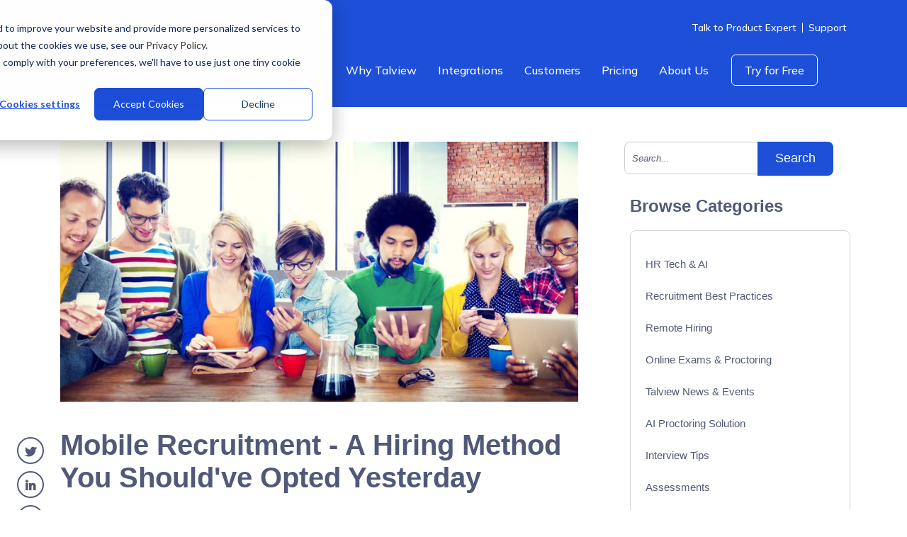

--- FILE ---
content_type: text/html; charset=UTF-8
request_url: https://blog.talview.com/en/mobile-recruitment-a-hiring-method-you-shouldve-opted-yesterday
body_size: 34113
content:
<!doctype html><!--[if lt IE 7]> <html class="no-js lt-ie9 lt-ie8 lt-ie7" lang="en-us" > <![endif]--><!--[if IE 7]>    <html class="no-js lt-ie9 lt-ie8" lang="en-us" >        <![endif]--><!--[if IE 8]>    <html class="no-js lt-ie9" lang="en-us" >               <![endif]--><!--[if gt IE 8]><!--><html class="no-js" lang="en-us"><!--<![endif]--><head><script type="application/javascript" id="hs-cookie-banner-scan" data-hs-allowed="true" src="/_hcms/cookie-banner/auto-blocking.js?portalId=1877165&amp;domain=blog.talview.com"></script>
    <meta charset="utf-8">
    <meta http-equiv="X-UA-Compatible" content="IE=edge,chrome=1">
    <meta name="author" content="Pavana KR">
    <meta name="description" content="Improve employer brand, talent acquisition process and campus recruitment with mobile recruitment.">
    <meta name="generator" content="HubSpot">
    <title>Mobile Recruitment - A Hiring Method You Should've Opted Yesterday</title>
    <link rel="shortcut icon" href="https://blog.talview.com/hubfs/favicon%20ICO-2.ico">
    
<meta name="viewport" content="width=device-width, initial-scale=1">

    <script src="/hs/hsstatic/jquery-libs/static-1.1/jquery/jquery-1.7.1.js"></script>
<script>hsjQuery = window['jQuery'];</script>
    <meta property="og:description" content="Improve employer brand, talent acquisition process and campus recruitment with mobile recruitment.">
    <meta property="og:title" content="Mobile Recruitment - A Hiring Method You Should've Opted Yesterday">
    <meta name="twitter:description" content="Improve employer brand, talent acquisition process and campus recruitment with mobile recruitment.">
    <meta name="twitter:title" content="Mobile Recruitment - A Hiring Method You Should've Opted Yesterday">

    

    
    <style>
a.cta_button{-moz-box-sizing:content-box !important;-webkit-box-sizing:content-box !important;box-sizing:content-box !important;vertical-align:middle}.hs-breadcrumb-menu{list-style-type:none;margin:0px 0px 0px 0px;padding:0px 0px 0px 0px}.hs-breadcrumb-menu-item{float:left;padding:10px 0px 10px 10px}.hs-breadcrumb-menu-divider:before{content:'›';padding-left:10px}.hs-featured-image-link{border:0}.hs-featured-image{float:right;margin:0 0 20px 20px;max-width:50%}@media (max-width: 568px){.hs-featured-image{float:none;margin:0;width:100%;max-width:100%}}.hs-screen-reader-text{clip:rect(1px, 1px, 1px, 1px);height:1px;overflow:hidden;position:absolute !important;width:1px}
</style>

<link rel="stylesheet" href="https://blog.talview.com/hubfs/hub_generated/module_assets/1/114580709204/1746544876895/module_Product_Menu.min.css">
<link rel="stylesheet" href="https://blog.talview.com/hubfs/hub_generated/module_assets/1/187407176848/1747890381362/module_Solutions.min.css">
<link rel="stylesheet" href="https://7052064.fs1.hubspotusercontent-na1.net/hubfs/7052064/hub_generated/module_assets/1/-2712622/1768935182913/module_search_input.min.css">

<style>
  #hs_cos_wrapper_module_1588763934178277 .hs-search-field__bar>form {}

#hs_cos_wrapper_module_1588763934178277 .hs-search-field__bar>form>label {}

#hs_cos_wrapper_module_1588763934178277 .hs-search-field__bar>form>.hs-search-field__input {}

#hs_cos_wrapper_module_1588763934178277 .hs-search-field__button {}

#hs_cos_wrapper_module_1588763934178277 .hs-search-field__button:hover,
#hs_cos_wrapper_module_1588763934178277 .hs-search-field__button:focus {}

#hs_cos_wrapper_module_1588763934178277 .hs-search-field__button:active {}

#hs_cos_wrapper_module_1588763934178277 .hs-search-field--open .hs-search-field__suggestions {}

#hs_cos_wrapper_module_1588763934178277 .hs-search-field--open .hs-search-field__suggestions a {}

#hs_cos_wrapper_module_1588763934178277 .hs-search-field--open .hs-search-field__suggestions a:hover {}

</style>

<link rel="stylesheet" href="/hs/hsstatic/AsyncSupport/static-1.501/sass/comments_listing_asset.css">
<link rel="preload" as="style" href="https://48752163.fs1.hubspotusercontent-na1.net/hubfs/48752163/raw_assets/media-default-modules/master/650/js_client_assets/assets/TrackPlayAnalytics-Cm48oVxd.css">

<link rel="preload" as="style" href="https://48752163.fs1.hubspotusercontent-na1.net/hubfs/48752163/raw_assets/media-default-modules/master/650/js_client_assets/assets/Tooltip-DkS5dgLo.css">

    <script type="application/ld+json">
{
  "mainEntityOfPage" : {
    "@type" : "WebPage",
    "@id" : "https://blog.talview.com/en/mobile-recruitment-a-hiring-method-you-shouldve-opted-yesterday"
  },
  "author" : {
    "name" : "Pavana KR",
    "url" : "https://blog.talview.com/en/author/pavana-kr",
    "@type" : "Person"
  },
  "headline" : "Mobile Recruitment - A Hiring Method You Should've Opted Yesterday",
  "datePublished" : "2017-03-09T11:37:18.000Z",
  "dateModified" : "2025-04-24T08:27:47.787Z",
  "publisher" : {
    "name" : "Talview Inc",
    "logo" : {
      "url" : "https://blog.talview.com/hubfs/black%20talview%20with%20gradient%20logo%20149x50%20px.png",
      "@type" : "ImageObject"
    },
    "@type" : "Organization"
  },
  "@context" : "https://schema.org",
  "@type" : "BlogPosting",
  "image" : [ "https://blog.talview.com/hubfs/candidates_with_mobile.jpg" ]
}
</script>


  <script data-search_input-config="config_module_1588763934178277" type="application/json">
  {
    "autosuggest_results_message": "Results for \u201C[[search_term]]\u201D",
    "autosuggest_no_results_message": "There are no autosuggest results for \u201C[[search_term]]\u201D",
    "sr_empty_search_field_message": "There are no suggestions because the search field is empty.",
    "sr_autosuggest_results_message": "There are currently [[number_of_results]] auto-suggested results for [[search_term]]. Navigate to the results list by pressing the down arrow key, or press return to search for all results.",
    "sr_search_field_aria_label": "This is a search field with an auto-suggest feature attached.",
    "sr_search_button_aria_label": "Search"
  }
  </script>

  <script id="hs-search-input__valid-content-types" type="application/json">
    [
      
        "SITE_PAGE",
      
        "LANDING_PAGE",
      
        "BLOG_POST",
      
        "LISTING_PAGE",
      
        "KNOWLEDGE_ARTICLE",
      
        "HS_CASE_STUDY"
      
    ]
  </script>


    
<!--  Added by GoogleTagManager integration -->
<script>
var _hsp = window._hsp = window._hsp || [];
window.dataLayer = window.dataLayer || [];
function gtag(){dataLayer.push(arguments);}

var useGoogleConsentModeV2 = true;
var waitForUpdateMillis = 1000;



var hsLoadGtm = function loadGtm() {
    if(window._hsGtmLoadOnce) {
      return;
    }

    if (useGoogleConsentModeV2) {

      gtag('set','developer_id.dZTQ1Zm',true);

      gtag('consent', 'default', {
      'ad_storage': 'denied',
      'analytics_storage': 'denied',
      'ad_user_data': 'denied',
      'ad_personalization': 'denied',
      'wait_for_update': waitForUpdateMillis
      });

      _hsp.push(['useGoogleConsentModeV2'])
    }

    (function(w,d,s,l,i){w[l]=w[l]||[];w[l].push({'gtm.start':
    new Date().getTime(),event:'gtm.js'});var f=d.getElementsByTagName(s)[0],
    j=d.createElement(s),dl=l!='dataLayer'?'&l='+l:'';j.async=true;j.src=
    'https://www.googletagmanager.com/gtm.js?id='+i+dl;f.parentNode.insertBefore(j,f);
    })(window,document,'script','dataLayer','GTM-W7HS63B');

    window._hsGtmLoadOnce = true;
};

_hsp.push(['addPrivacyConsentListener', function(consent){
  if(consent.allowed || (consent.categories && consent.categories.analytics)){
    hsLoadGtm();
  }
}]);

</script>

<!-- /Added by GoogleTagManager integration -->


<meta name="google-site-verification" content="SE1TNL64kaqN3W5iNoia7pr9pSeJarwF3HokTXZ3H9Q">

<script id="warmly-script-loader" src="https://opps-widget.getwarmly.com/warmly.js?clientId=aecfc6e4fa967c1b7166cfb3b7d008c9" defer></script>

<meta name="msvalidate.01" content="534DAAD88ADE35D75B26DA989CDD907D">
<script src="https://analytics.ahrefs.com/analytics.js" data-key="fZ8OEsbM8djxkBqidM2+pA" defer="true"></script>
<link rel="amphtml" href="https://blog.talview.com/en/mobile-recruitment-a-hiring-method-you-shouldve-opted-yesterday?hs_amp=true">

<meta property="og:image" content="https://blog.talview.com/hubfs/candidates_with_mobile.jpg">
<meta property="og:image:width" content="848">
<meta property="og:image:height" content="426">

<meta name="twitter:image" content="https://blog.talview.com/hubfs/candidates_with_mobile.jpg">


<meta property="og:url" content="https://blog.talview.com/en/mobile-recruitment-a-hiring-method-you-shouldve-opted-yesterday">
<meta name="twitter:card" content="summary_large_image">
<meta name="twitter:creator" content="@pavana_kr">

<link rel="canonical" href="https://blog.talview.com/en/mobile-recruitment-a-hiring-method-you-shouldve-opted-yesterday">


    <meta name="google-site-verification" content="SE1TNL64kaqN3W5iNoia7pr9pSeJarwF3HokTXZ3H9Q">
</head>
  <body class="mega-menu   hs-content-id-4920239344 hs-blog-post hs-blog-id-3695610248" style="">
<!--  Added by GoogleTagManager integration -->
<noscript><iframe src="https://www.googletagmanager.com/ns.html?id=GTM-W7HS63B" height="0" width="0" style="display:none;visibility:hidden"></iframe></noscript>

<!-- /Added by GoogleTagManager integration -->


<!-- blog schema code -->
<script type="application/ld+json">
{
  "@context": "https://schema.org",
  "@type": "BlogPosting",
  "mainEntityOfPage": {
        "@type": "WebPage",
        "@id": "https://blog.talview.com/en/mobile-recruitment-a-hiring-method-you-shouldve-opted-yesterday"
      },
  "headline": "Mobile Recruitment - A Hiring Method You Should've Opted Yesterday",
  "description": "Improve employer brand, talent acquisition process and campus recruitment with mobile recruitment.",
  
  "image": "http://info.talview.com/hubfs/candidates_with_mobile.jpg",
  
  "datePublished": "2017-03-09",
  "dateModified": "2025-04-24",
  "author": {
        "@type": "Person",
        "name": "Pavana KR",
        "url": "https://blog.talview.com/en/author/pavana-kr"
      },
"publisher": {
      "@type": "Organization",
      "name": "Talview",
      "logo": {
        "@type": "ImageObject",
        "url": "https://blog.talview.com/hubfs/Talview_Website_2019_AB/Talview%20Logo_Website_19.svg"
      }
  }
}
</script>

<!-- schema code end -->

<style>
  @media(max-width:767px){
#header.header-section .header-nav{
  margin-top:40px!important;
}
  }
  </style>
<meta property="og:type" content="article">
<link rel="alternate" type="application/rss+xml" href="https://blog.talview.com/en/rss.xml">
<meta name="twitter:domain" content="blog.talview.com">
<meta name="twitter:site" content="@Talview">
<script src="//platform.linkedin.com/in.js" type="text/javascript">
    lang: en_US
</script>

<meta http-equiv="content-language" content="en-us">
<link rel="stylesheet" href="//7052064.fs1.hubspotusercontent-na1.net/hubfs/7052064/hub_generated/template_assets/DEFAULT_ASSET/1768935083794/template_layout.min.css">


<link rel="stylesheet" href="https://blog.talview.com/hubfs/hub_generated/template_assets/1/29103614282/1742700994695/template_blog2020.css">
<link rel="stylesheet" href="https://blog.talview.com/hubfs/hub_generated/template_assets/1/10700403648/1754994280626/template_Talview-Main-19.css">
<link rel="stylesheet" href="https://blog.talview.com/hubfs/hub_generated/template_assets/1/20176783138/1743677170848/template_TaleView_Updated_Nov_19.css">


    <script>
  $(document).ready(function(){
    if ($(window).width()>=768) {
      var $sticky = $('.sharing-icon');
      var $stickyrStopper = $('.related-post-cm');
      if (!!$sticky.offset()) { // make sure ".sticky" element exists

        var generalSidebarHeight = $sticky.innerHeight()+500;
        var stickyTop = $sticky.offset().top;
        var stickOffset = 100;
        var stickyStopperPosition = $stickyrStopper.offset().top;
        var stopPoint = stickyStopperPosition - generalSidebarHeight - stickOffset;
        var diff = stopPoint + stickOffset;

        $(window).scroll(function(){ // scroll event
          var windowTop = $(window).scrollTop(); // returns number

          if (stopPoint < windowTop) {
            $sticky.css({ position: 'absolute',opacity:'0'});
          } else if (stickyTop < windowTop+stickOffset) {
            $sticky.css({ position: 'fixed', top: stickOffset,opacity:'1'});
          } else {
            $sticky.css({position: 'absolute', top: 'initial',opacity:'1'});
          }
        });
      }
    }
  });    
</script>

<script>

  $(document).ready(function(){
    if ($(window).width()>=767) {
      $("body.hs-blog-post .ps-vision-header-container").addClass("nav-down");
    }
    $(window).scroll(function(){
      if ($(this).scrollTop() <= 5) {
        $('body.hs-blog-post .ps-vision-header-container').addClass('nav-down');
      }
    });
    $(window).on('resize', function(){
      if ($(window).width()>=767) {
        $("body.hs-blog-post .ps-vision-header-container").addClass("nav-down");
      }
    });
  });

  $(function() {
    $(window).on("scroll", function() {
      if($(window).scrollTop() > 50) {
        $("body").addClass("active");
      } else {
        //remove the background property so it comes transparent again (defined in your css)
        $("body").removeClass("active");
      }
    });
  });

</script>


<script>

  $(window).load(function() {
    function resizeHandler() { 
      if ($(window).width() <= 750) {
        $('.blog-body .search-blog').slice().insertBefore('.blog-body .left-col');
        $('.hs-blog-post .post-filter').slice().insertAfter('.blog-comment-cm .post-footer');
      }
      else{
        $('.blog-body .search-blog').slice().insertBefore('.blog-body .right-col .post-filter');
        $('.blog-comment-cm .post-footer .post-filter').slice().insertAfter('.hs-blog-post .right-col .search-blog');
      }
    }
    resizeHandler();
    $(window).resize(resizeHandler);
  });

</script>
<style>
    .language{
    display:none!important;
  }
  @media(min-width:768px){
  body.hs-blog-post #header.header-section.transparent .header-nav, body.search-page #header.header-section.transparent .header-nav{
    background:#1d4fd8!important;
  }
  }
  body.hs-blog-post #header.header-section.transparent .header-nav.fixed, body.search-page #header.header-section.transparent .header-nav.fixed{
    background:#fff!important;
  }
  @media(max-width:767px){
    body.hs-blog-post #header.header-section.transparent .header-nav, body.search-page #header.header-section.transparent .header-nav{
      background:#fff!important;
    }
  }
  </style>
    



    <div class="header-container-wrapper">
    <div class="header-container container-fluid">

<div class="row-fluid-wrapper row-depth-1 row-number-1 ">
<div class="row-fluid ">
<div class="span12 widget-span widget-type-global_group " style="" data-widget-type="global_group" data-x="0" data-w="12">
<div class="" data-global-widget-path="generated_global_groups/28425527409.html"><div class="row-fluid-wrapper row-depth-1 row-number-1 ">
<div class="row-fluid ">
<div class="span12 widget-span widget-type-custom_widget " style="" data-widget-type="custom_widget" data-x="0" data-w="12">
<div id="hs_cos_wrapper_module_1718275607268449" class="hs_cos_wrapper hs_cos_wrapper_widget hs_cos_wrapper_type_module" style="" data-hs-cos-general-type="widget" data-hs-cos-type="module"><link rel="stylesheet" href="https://blog.talview.com/hubfs/hub_generated/template_assets/1/114588958781/1768899479193/template_Talview_V2_Mega_Menu.css">
<script src="https://blog.talview.com/hubfs/hub_generated/template_assets/1/114589757747/1742281699326/template_Talview_V2_Mega_Menu.min.js"></script>
<style>
    body .jan .header-section .child-grp {
    @media(min-width:768px){
    max-width: 1070px!important;
      }
  }
</style>


<!--             <style>
              h1 {
                text-align: center;
                position: relative;}
                h1:after {
                left: 50%;
                z-index: 1;
                width: 80px;
                height: 3px;
                content: " ";
                bottom: -5px;
                margin-left: -15px;
                text-align: center;
                position: absolute;
                background: #fff;
            }
</style> --></div>

</div><!--end widget-span -->
</div><!--end row-->
</div><!--end row-wrapper -->

<div class="row-fluid-wrapper row-depth-1 row-number-2 ">
<div class="row-fluid ">
<div id="header" class="span12 widget-span widget-type-cell header-section transparent ps-vision-header-container updated-header desktop-nav jan" style="" data-widget-type="cell" data-x="0" data-w="12">

<div class="row-fluid-wrapper row-depth-1 row-number-3 ">
<div class="row-fluid ">
<div class="span12 widget-span widget-type-cell header-nav HeaderSection ps-vision-header header" style="" data-widget-type="cell" data-x="0" data-w="12">

<div class="row-fluid-wrapper row-depth-1 row-number-4 ">
<div class="row-fluid ">
<div class="span12 widget-span widget-type-cell wrapper" style="" data-widget-type="cell" data-x="0" data-w="12">

<div class="row-fluid-wrapper row-depth-1 row-number-5 ">
<div class="row-fluid ">
<div class="span12 widget-span widget-type-cell head-bar" style="" data-widget-type="cell" data-x="0" data-w="12">

<div class="row-fluid-wrapper row-depth-2 row-number-1 ">
<div class="row-fluid ">
<div class="span1 widget-span widget-type-custom_widget language" style="" data-widget-type="custom_widget" data-x="0" data-w="1">
<div id="hs_cos_wrapper_module_1706164623724231" class="hs_cos_wrapper hs_cos_wrapper_widget hs_cos_wrapper_type_module" style="" data-hs-cos-general-type="widget" data-hs-cos-type="module">


    <style>
        .header-container-wrapper .ps-vision-header .language ul>li>a {
            border-top: none !important;
            padding-right: 0px;
            padding: 0px;
        }

        .header__language-switcher {
            position: relative;
            display: inline-block;
            cursor: pointer;
            width: 55px;
        }

        .language-dropdown {
            display: none;
            position: absolute;
            top: 100%;
            left: 0;
            z-index: 1;
            background-color: #fff;
            box-shadow: rgba(0, 0, 0, 0.1) 0px 1px 5px 0px, rgba(0, 0, 0, 0.1) 1px 0px 1px 0px, rgba(0, 0, 0, 0.1) -1px 0px 1px 0px;
            padding: 3px 0px 8px 5px;
            list-style: none;
            margin-block-start: 0em !important;
            width: 65px;
            border-radius: 0px 0px 5px 5px;
            cursor: pointer;
            transition: max-height 0.8s ease-in-out;
        }

        .header__language-switcher:hover .language-dropdown {
            max-height: 200px;
            transition: max-height 0.8s ease-in-out;
        }

        .language-dropdown li {
            margin: 0;
            display: flex;
            align-items: center;
            cursor: pointer;
        }

        .language-flag {
            width: 24px;
            height: 16px;
            margin-right: 5px;
        }

        .language-name {
            font-size: 14px;
            white-space: nowrap;
        }

        .current-language {
            font-size: 14px;
            display: flex;
            align-items: center;
            background-color: #fff;
            box-shadow: rgba(0, 0, 0, 0.1) 0px 0px 5px 0px, rgba(0, 0, 0, 0.1) 0px 0px 1px 0px;
            padding: 8px 10px 8px 5px;
            width: 55px;
            border-radius: 5px 5px 5px 5px;
        }

        .header__language-switcher:hover .current-language {
            box-shadow: rgba(0, 0, 0, 0.1) -1px 0px 5px 0px, rgba(0, 0, 0, 0.1) 1px 0px 5px 0px, rgba(0, 0, 0, 0.1) 0px -1px 5px 0px;
            border-radius: 5px 5px 0px 0px;
        }

        .language-dropdown li[data-language="fr"] {
            margin-top: 5px;
        }
    </style>


     <div class="header__language-switcher header--element">
        <div class="header__language-switcher--label">
            <span class="current-language" id="currentLanguage"><img src="https://blog.talview.com/hubfs/united-states-of-america.svg" alt="US Flag" class="language-flag">EN</span> <!-- Initial language label -->
        </div>
        <!-- Language Dropdown -->
        <ul class="language-dropdown">
            <li><a href="#" data-language="en"><img src="https://blog.talview.com/hubfs/united-states-of-america.svg" alt="US Flag" class="language-flag"><span class="language-name">EN</span></a></li>
            <li><a href="#" data-language="es"><img src="https://blog.talview.com/hubfs/spain.svg" alt="Spanish Flag" class="language-flag"><span class="language-name">ES</span></a></li>
            <li><a href="#" data-language="fr"><img src="https://blog.talview.com/hubfs/france.svg" alt="French Flag" class="language-flag"><span class="language-name">FR</span></a></li>
            <li><a href="#" data-language="de"><img src="https://blog.talview.com/hubfs/german.svg" alt="German Flag" class="language-flag"><span class="language-name">DE</span></a></li>
      </ul>
    </div>

  <script>
document.addEventListener('DOMContentLoaded', function () {
    setTimeout(function() {
        var hostname = window.location.hostname;
        var pathname = window.location.pathname;

        // Check if the hostname is blog.talview.com and hide elements unconditionally
        if (hostname === 'blog.talview.com/en/') {
            hideLanguageElements();
        } else if (hostname === 'info.talview.com') {
            // For info.talview.com, only hide if pathname does not start with /en/ or /es/ or /fr/
            if (!pathname.startsWith('/en/') && !pathname.startsWith('/es/') && !pathname.startsWith('/fr/') && !pathname.startsWith('/de/')) {
    hideLanguageElements();
}
        }
    }, 2000); // Adjust the timeout as needed
});

function hideLanguageElements() {
    var languageDropdown = document.querySelector('.language-dropdown');
    var languageSwitcher = document.querySelector('.header__language-switcher');
    if (languageDropdown && languageSwitcher) {
        languageDropdown.style.display = 'none';
        languageSwitcher.style.display = 'none';
    }
}



        // JavaScript to handle dropdown behavior
        const switcher = document.querySelector('.header__language-switcher');
        const dropdown = document.querySelector('.language-dropdown');
        const currentLanguage = document.querySelector('#currentLanguage');
        const languageLinks = document.querySelectorAll('.language-dropdown a');

        function toggleDropdown(show) {
            dropdown.style.display = show ? 'block' : 'none';
        }

        function updateDropdownItems(currentLang) {
            languageLinks.forEach(link => {
                if (link.getAttribute('data-language') === currentLang) {
                    link.style.display = 'none';
                } else {
                    link.style.display = 'block';
                }
            });
        }

        switcher.addEventListener('mouseover', () => {
            toggleDropdown(true);
        });

        switcher.addEventListener('mouseout', () => {
            toggleDropdown(false);
        });

        languageLinks.forEach(link => {
            link.addEventListener('click', (e) => {
                e.preventDefault();
                const selectedLanguage = link.getAttribute('data-language');
                updateCurrentLanguage(selectedLanguage);
                updateDropdownItems(selectedLanguage);
                toggleDropdown(false);
                updateURL(selectedLanguage);
            });
        });

        function updateCurrentLanguage(selectedLanguage) {
            const selectedFlag = document.querySelector(`.language-dropdown a[data-language="${selectedLanguage}"] .language-flag`).cloneNode(true);
            const selectedName = document.querySelector(`.language-dropdown a[data-language="${selectedLanguage}"] .language-name`).textContent;
            currentLanguage.innerHTML = `${selectedFlag.outerHTML} ${selectedName}`;
        }

        function updateURL(selectedLanguage) {
    const currentURL = window.location.href;
    let newURL = currentURL;

    if (selectedLanguage === 'en') {
        newURL = currentURL.replace('/es/', '/en/').replace('/fr/', '/en/').replace('/de/', '/en/');
    } else if (selectedLanguage === 'es') {
        newURL = currentURL.replace('/en/', '/es/').replace('/fr/', '/es/').replace('/de/', '/es/');
    } else if (selectedLanguage === 'fr') {
        newURL = currentURL.replace('/en/', '/fr/').replace('/es/', '/fr/').replace('/de/', '/fr/');
    } else if (selectedLanguage === 'de') {
        newURL = currentURL.replace('/en/', '/de/').replace('/es/', '/de/').replace('/fr/', '/de/');
    }

    window.location.href = newURL;
}

        const currentPath = window.location.pathname;
const initialLanguage = currentPath.includes('/es/') ? 'es' :
                        currentPath.includes('/fr/') ? 'fr' :
                        currentPath.includes('/de/') ? 'de' : 'en';
        updateCurrentLanguage(initialLanguage);
        updateDropdownItems(initialLanguage);
    </script>




<!--             <style>
              h1 {
                text-align: center;
                position: relative;}
                h1:after {
                left: 50%;
                z-index: 1;
                width: 80px;
                height: 3px;
                content: " ";
                bottom: -5px;
                margin-left: -15px;
                text-align: center;
                position: absolute;
                background: #fff;
            }
</style> --></div>

</div><!--end widget-span -->
<div class="span11 widget-span widget-type-cell " style="float:right!important;" data-widget-type="cell" data-x="1" data-w="11">

<div class="row-fluid-wrapper row-depth-2 row-number-2 ">
<div class="row-fluid ">
<div class="span12 widget-span widget-type-custom_widget top-bar mobile-hide" style="float:right!important;" data-widget-type="custom_widget" data-x="0" data-w="12">
<div id="hs_cos_wrapper_module_168557109371103" class="hs_cos_wrapper hs_cos_wrapper_widget hs_cos_wrapper_type_module widget-type-simple_menu" style="" data-hs-cos-general-type="widget" data-hs-cos-type="module"><span id="hs_cos_wrapper_module_168557109371103_" class="hs_cos_wrapper hs_cos_wrapper_widget hs_cos_wrapper_type_simple_menu" style="" data-hs-cos-general-type="widget" data-hs-cos-type="simple_menu"><div id="hs_menu_wrapper_module_168557109371103_" class="hs-menu-wrapper active-branch flyouts hs-menu-flow-horizontal" role="navigation" data-sitemap-name="" data-menu-id="" aria-label="Navigation Menu">
 <ul role="menu">
  <li class="hs-menu-item hs-menu-depth-1" role="none"><a href="https://www.talview.com/product-expert" role="menuitem" target="_self">Talk to Product Expert</a></li>
  <li class="hs-menu-item hs-menu-depth-1" role="none"><a href="https://talview.freshdesk.com/en/support/home" role="menuitem" target="_blank" rel="noopener">Support</a></li>
 </ul>
</div></span></div>

   </div><!--end widget-span -->
    </div><!--end row-->
</div><!--end row-wrapper -->

<div class="row-fluid-wrapper row-depth-2 row-number-3 ">
<div class="row-fluid ">
<div class="span12 widget-span widget-type-custom_widget top-bar mobile-only" style="float:right!important;  " data-widget-type="custom_widget" data-x="0" data-w="12">
<div id="hs_cos_wrapper_module_1706777987395627" class="hs_cos_wrapper hs_cos_wrapper_widget hs_cos_wrapper_type_module widget-type-simple_menu" style="" data-hs-cos-general-type="widget" data-hs-cos-type="module"><span id="hs_cos_wrapper_module_1706777987395627_" class="hs_cos_wrapper hs_cos_wrapper_widget hs_cos_wrapper_type_simple_menu" style="" data-hs-cos-general-type="widget" data-hs-cos-type="simple_menu"><div id="hs_menu_wrapper_module_1706777987395627_" class="hs-menu-wrapper active-branch flyouts hs-menu-flow-horizontal" role="navigation" data-sitemap-name="" data-menu-id="" aria-label="Navigation Menu">
 <ul role="menu">
  <li class="hs-menu-item hs-menu-depth-1" role="none"><a href="https://www.talview.com/product-expert" role="menuitem" target="_self">Talk to Product Expert</a></li>
  <li class="hs-menu-item hs-menu-depth-1" role="none"><a href="https://talview.freshdesk.com/en/support/home" role="menuitem" target="_blank" rel="noopener">Support</a></li>
 </ul>
</div></span></div>

   </div><!--end widget-span -->
    </div><!--end row-->
</div><!--end row-wrapper -->

</div><!--end widget-span -->
</div><!--end row-->
</div><!--end row-wrapper -->

</div><!--end widget-span -->
</div><!--end row-->
</div><!--end row-wrapper -->

<div class="row-fluid-wrapper row-depth-1 row-number-1 ">
<div class="row-fluid ">
<div class="span12 widget-span widget-type-cell header-bar equal-height-container" style="" data-widget-type="cell" data-x="0" data-w="12">

<div class="row-fluid-wrapper row-depth-2 row-number-1 ">
<div class="row-fluid ">
<div class="span2 widget-span widget-type-cell left-col vertical-center" style="" data-widget-type="cell" data-x="0" data-w="2">

<div class="row-fluid-wrapper row-depth-2 row-number-2 ">
<div class="row-fluid ">
<div class="span12 widget-span widget-type-cell logo-container" style="" data-widget-type="cell" data-x="0" data-w="12">

<div class="row-fluid-wrapper row-depth-2 row-number-3 ">
    <div class="row-fluid ">
<div class="span12 widget-span widget-type-linked_image black-logo" style="" data-widget-type="linked_image" data-x="0" data-w="12">
<div class="cell-wrapper layout-widget-wrapper">
<span id="hs_cos_wrapper_module_168557109371107" class="hs_cos_wrapper hs_cos_wrapper_widget hs_cos_wrapper_type_linked_image" style="" data-hs-cos-general-type="widget" data-hs-cos-type="linked_image"><a href="https://www.talview.com/en/" id="hs-link-module_168557109371107" style="border-width:0px;border:0px;"><img src="https://blog.talview.com/hubfs/Imported%20images/Talview%20Logo_Website%20white_19.svg" class="hs-image-widget " style="width:150px;border-width:0px;border:0px;" width="150" alt="Talview" title="Talview"></a></span></div><!--end layout-widget-wrapper -->
       </div><!--end widget-span -->
        </div><!--end row-->
</div><!--end row-wrapper -->

<div class="row-fluid-wrapper row-depth-2 row-number-4 ">
    <div class="row-fluid ">
<div class="span12 widget-span widget-type-linked_image white-logo" style="" data-widget-type="linked_image" data-x="0" data-w="12">
<div class="cell-wrapper layout-widget-wrapper">
<span id="hs_cos_wrapper_module_168557109371108" class="hs_cos_wrapper hs_cos_wrapper_widget hs_cos_wrapper_type_linked_image" style="" data-hs-cos-general-type="widget" data-hs-cos-type="linked_image"><a href="https://www.talview.com/en/" id="hs-link-module_168557109371108" style="border-width:0px;border:0px;"><img src="https://blog.talview.com/hubfs/Talview_Website_2019_AB/Talview%20Logo_Website_19.svg" class="hs-image-widget " style="width:150px;border-width:0px;border:0px;" width="150" alt="Talview" title="Talview"></a></span></div><!--end layout-widget-wrapper -->
       </div><!--end widget-span -->
        </div><!--end row-->
</div><!--end row-wrapper -->

   </div><!--end widget-span -->
    </div><!--end row-->
</div><!--end row-wrapper -->

</div><!--end widget-span -->
<div class="span10 widget-span widget-type-cell right-col vertical-center equal-height-container" style="" data-widget-type="cell" data-x="2" data-w="10">

<div class="row-fluid-wrapper row-depth-2 row-number-5 ">
<div class="row-fluid ">
<div class="span12 widget-span widget-type-custom_widget menu-container custom-menu-primary vision-menu-primary vertical-center" style="" data-widget-type="custom_widget" data-x="0" data-w="12">
<div id="hs_cos_wrapper_module_168557109371110" class="hs_cos_wrapper hs_cos_wrapper_widget hs_cos_wrapper_type_module widget-type-menu" style="" data-hs-cos-general-type="widget" data-hs-cos-type="module">
<span id="hs_cos_wrapper_module_168557109371110_" class="hs_cos_wrapper hs_cos_wrapper_widget hs_cos_wrapper_type_menu" style="" data-hs-cos-general-type="widget" data-hs-cos-type="menu"><div id="hs_menu_wrapper_module_168557109371110_" class="hs-menu-wrapper active-branch flyouts hs-menu-flow-horizontal" role="navigation" data-sitemap-name="default" data-menu-id="114730768702" aria-label="Navigation Menu">
 <ul role="menu">
  <li class="hs-menu-item hs-menu-depth-1" role="none"><a href="javascript:;" role="menuitem">Products</a></li>
  <li class="hs-menu-item hs-menu-depth-1" role="none"><a href="javascript:;" role="menuitem">Industries</a></li>
  <li class="hs-menu-item hs-menu-depth-1" role="none"><a href="javascript:;" role="menuitem">Why Talview</a></li>
  <li class="hs-menu-item hs-menu-depth-1" role="none"><a href="https://www.talview.com/en/integrations" role="menuitem">Integrations</a></li>
  <li class="hs-menu-item hs-menu-depth-1" role="none"><a href="https://www.talview.com/en/customers" role="menuitem">Customers</a></li>
  <li class="hs-menu-item hs-menu-depth-1" role="none"><a href="https://www.talview.com/en/pricing" role="menuitem">Pricing</a></li>
  <li class="hs-menu-item hs-menu-depth-1" role="none"><a href="javascript:;" role="menuitem">About Us</a></li>
  <li class="hs-menu-item hs-menu-depth-1" role="none"><a href="https://www.talview.com/request-a-demo" role="menuitem">Try for Free</a></li>
 </ul>
</div></span></div>

   </div><!--end widget-span -->
    </div><!--end row-->
</div><!--end row-wrapper -->

</div><!--end widget-span -->
</div><!--end row-->
</div><!--end row-wrapper -->

</div><!--end widget-span -->
</div><!--end row-->
</div><!--end row-wrapper -->

</div><!--end widget-span -->
</div><!--end row-->
</div><!--end row-wrapper -->

<div class="row-fluid-wrapper row-depth-1 row-number-1 ">
<div class="row-fluid ">
<div class="span12 widget-span widget-type-raw_html " style="display:none" data-widget-type="raw_html" data-x="0" data-w="12">
<div class="cell-wrapper layout-widget-wrapper">
<span id="hs_cos_wrapper_module_168557109371111" class="hs_cos_wrapper hs_cos_wrapper_widget hs_cos_wrapper_type_raw_html" style="" data-hs-cos-general-type="widget" data-hs-cos-type="raw_html"><!--Font Awesome Script-->
<link rel="stylesheet" type="text/css" href="https://maxcdn.bootstrapcdn.com/font-awesome/4.7.0/css/font-awesome.min.css">
<script>
jQuery(document).ready(function($){
var mainHeader = $('.ps-vision-header-container'),
secondaryNavigation = $('.pth-header'),
//this applies only if secondary nav is below intro section
belowNavHeroContent = $('.sub-nav-hero'),
headerHeight = mainHeader.height();
//set scrolling variables
var scrolling = false,
previousTop = 0,
currentTop = 0,
scrollDelta = 10,
scrollOffset = 250;
$(window).on('scroll', function(){
if( !scrolling ) {
scrolling = true;
(!window.requestAnimationFrame)
? setTimeout(autoHideHeader, 250)
: requestAnimationFrame(autoHideHeader);
}
});
$(window).on('resize', function(){
headerHeight = mainHeader.height();
});
function autoHideHeader() {
var currentTop = $(window).scrollTop();
( belowNavHeroContent.length > 0 ) 
? checkStickyNavigation(currentTop) // secondary navigation below intro
: checkSimpleNavigation(currentTop);
previousTop = currentTop;
scrolling = false;
}
function checkSimpleNavigation(currentTop) {
//there's no secondary nav or secondary nav is below primary nav
if (previousTop - currentTop > scrollDelta) {
//if scrolling up...
mainHeader.removeClass('fixed-nav');
} else if( currentTop - previousTop > scrollDelta && currentTop > scrollOffset) {
//if scrolling down...
mainHeader.addClass('fixed-nav');
}
}
});
$(function() {
/** 
* Mobile Nav
*
* Hubspot Standard Toggle Menu
*/
$('.vision-menu-primary').addClass('js-enabled');
/* Mobile button with three lines icon */
$('.vision-menu-primary .hs-menu-wrapper').before('<div class="mobile-trigger"><i></i></div>');
/* Uncomment for mobile button that says 'MENU' 
$('.vision-menu-primary .hs-menu-wrapper').before('<div class="mobile-trigger">MENU</div>');
*/
$('.vision-menu-primary .flyouts .hs-item-has-children > a').after(' <div class="child-trigger"><i></i></div>');
$('.mobile-trigger').click(function() {
$(this).next('.vision-menu-primary .hs-menu-wrapper').slideToggle(250);
$('body').toggleClass('mobile-open');
$('.child-trigger').removeClass('child-open');
$('.hs-menu-children-wrapper').slideUp(250);
return false;
});
$('.child-trigger').click(function() {
$(this).parent().siblings('.hs-item-has-children').find('.child-trigger').removeClass('child-open');
$(this).parent().siblings('.hs-item-has-children').find('.hs-menu-children-wrapper').slideUp(250);
$(this).next('.hs-menu-children-wrapper').slideToggle(250);
$(this).next('.hs-menu-children-wrapper').children('.hs-item-has-children').find('.hs-menu-children-wrapper').slideUp(250);
$(this).next('.hs-menu-children-wrapper').children('.hs-item-has-children').find('.child-trigger').removeClass('child-open');
$(this).toggleClass('child-open');
return false;
});
});
</script></span>
</div><!--end layout-widget-wrapper -->
</div><!--end widget-span -->
</div><!--end row-->
</div><!--end row-wrapper -->

<div class="row-fluid-wrapper row-depth-1 row-number-2 ">
<div class="row-fluid ">
<div class="span12 widget-span widget-type-custom_widget " style="" data-widget-type="custom_widget" data-x="0" data-w="12">
<div id="hs_cos_wrapper_module_168557109371112" class="hs_cos_wrapper hs_cos_wrapper_widget hs_cos_wrapper_type_module" style="" data-hs-cos-general-type="widget" data-hs-cos-type="module"><link rel="stylesheet" type="text/css" href="https://cdnjs.cloudflare.com/ajax/libs/animate.css/3.7.2/animate.min.css">
<script defer src="https://cdnjs.cloudflare.com/ajax/libs/wow/1.1.2/wow.min.js"></script>
<link rel="stylesheet" type="text/css" href="https://cdn2.hubspot.net/hubfs/3842749/Event%20Microsite/Event%20Slider/slick.css">
<script defer src="https://cdn2.hubspot.net/hubfs/3842749/Event%20Microsite/Event%20Slider/slick.min.js" type="text/javascript" charset="utf-8"></script>
<script defer src="https://cdn.jsdelivr.net/npm/vanilla-lazyload@12.4.0/dist/lazyload.min.js"></script>
<script src="https://kit.fontawesome.com/8c7f5a91f0.js" crossorigin="anonymous"></script>
<link rel="stylesheet" href="https://cdnjs.cloudflare.com/ajax/libs/font-awesome/5.15.3/css/all.min.css">
<script>
$(document).ready(function(){
var images = $(".bg-image").find("img");
$.each(images, function (index, item) {
var $item = $(item),
src = $item.attr('src'),
cont = $item.closest('.section-bg').css('background-image', 'url(' + src + ')');
});
// popup
//   Header Section Request Demo CTA Popup
$('.ps-vision-header .form-popup-link .hs-menu-wrapper.hs-menu-flow-horizontal > ul li.hs-menu-depth-1:last-child').click(function(){
$('.header-popup-grp').addClass("open-popup");
$('body').addClass('overlay'); 
$('body').addClass('popup-overlay'); 
$(".request_demo").addClass("come_down");
return false;
});
//  Script for Popup Come on CTA Clicked
function openPopup(selector){
let aInter = setInterval(function(){
if( $(selector).length > 0 ){
$(selector).click(function(event){
$('.header-popup-grp').addClass("open-popup");
$('body').addClass('overlay'); 
$('body').addClass('popup-overlay'); 
$(".request_demo").addClass("come_down");
return false;
});
}
}, 100);
}
openPopup('.form-popup a');
//  Closing Popup Script
$('.request_demo .close_popup p').click(function(){
$('.header-popup-grp').removeClass("open-popup");
$(".request_demo").removeClass("come_down");
$('body').removeClass('popup-overlay');
$('.request_demo').addClass('gone_up');
$('body').removeClass('overlay');
});
document.addEventListener('click', function(e) {
var el = e.target.closest('.request_demo');
if (el) {
// leave
} else {
$('.header-popup-grp').removeClass("open-popup");
$(".request_demo").removeClass("come_down");
$('.request_demo').addClass('gone_up');
$('body').removeClass('overlay');
}
});
$(".vertical-slider").slick({
autoplay: true,
arrows: false,
dots: false,
slidesToShow: 1,
centerPadding: "10px",
draggable: false,
infinite: false,
pauseOnHover: false,
swipe: false,
touchMove: false,
vertical: true,
speed: 1000,
autoplaySpeed: 2000,
useTransform: true,
cssEase: 'cubic-bezier(0.645, 0.045, 0.355, 1.000)',
adaptiveHeight: true,
});
});
$(document).ready(function(){
$('.slider_slick_client').slick({
infinite: true,
slidesToShow: 10,
slidesToScroll: 1,
autoplay: true,
autoplaySpeed: 0,
speed:3000,
dots: false,
prevArrow: false,
nextArrow: false,
cssEase: 'linear',
responsive: [
{
breakpoint: 768,
settings: {
slidesToShow: 4,
slidesToScroll: 1,
}
},
{
breakpoint: 1440,
settings: {
slidesToShow: 6,
slidesToScroll: 1,
}
},
{
breakpoint: 480,
settings: {
slidesToShow: 3,
slidesToScroll: 1
}
}
]
});
$(".testimonial-slider-section").slick({
arrows: false,
dots: true,
slidesToShow: 1,
});
});
</script>
<script>
$(document).ready(function(){
new WOW().init();
});
</script>
<script>
if($(window).width()>=768){
// Hide Header on on scroll down
var didScroll;
var lastScrollTop = 0;
var isDownNav = 0;
var navbarHeight = $('.ps-vision-header-container').outerHeight();
$(window).scroll(function(event){
hasScrolled();
});
function hasScrolled() {
var st = $(this).scrollTop();
if(st < 5 ){
if(isDownNav != 0)
$('.ps-vision-header-container').removeClass('nav-down');
isDownNav = 0;
} else if(isDownNav != 1){
isDownNav = 1;
$('.ps-vision-header-container').addClass('nav-down');
}
lastScrollTop = st;
}
}
$(document).ready(function() {
$(".mobile-trigger").click(function(){
if($("body.mobile-open .vision-menu-primary.js-enabled .hs-menu-wrapper .header-cta-group").length===1){
$("body.mobile-open .vision-menu-primary.js-enabled .hs-menu-wrapper .header-cta-group").find().removeClass(".header-cta-group");
}
else{
$(".header-cta-group").slice().insertAfter("body.mobile-open .vision-menu-primary.js-enabled .hs-menu-wrapper > ul");
}
});
});
//   Lazy load script
$(document).ready(function(){
$('img').addClass('lazy');
var lazyLoadInstance = new LazyLoad({
elements_selector: "img.lazy"
});
});
</script>
<style>
@media(min-width:768px){
body .container-fluid .row-fluid .ps-vision-header-container{
position: fixed;
}  
body .container-fluid .row-fluid .ps-vision-header-container.nav-up {
top: -80px;
transition: 0.3s all ease-in-out;
}
body .container-fluid .row-fluid  .ps-vision-header-container.nav-down {
margin-top: 0;
transition: 0.3s all ease-in-out;
}  
.ps-vision-header .hs-menu-wrapper.hs-menu-flow-horizontal>ul li.hs-item-has-children ul.hs-menu-children-wrapper {
top: 120px;
transition: 0.5s all ease-in-out;
opacity: 0;
}  
.ps-vision-header .hs-menu-wrapper.hs-menu-flow-horizontal > ul li.hs-item-has-children:hover >ul {
top: 78px;
transition: 0.5s all ease-in-out;
opacity: 1;
border-bottom: 1px solid #e7e7e7;
} 
}
</style>

<!--             <style>
              h1 {
                text-align: center;
                position: relative;}
                h1:after {
                left: 50%;
                z-index: 1;
                width: 80px;
                height: 3px;
                content: " ";
                bottom: -5px;
                margin-left: -15px;
                text-align: center;
                position: absolute;
                background: #fff;
            }
</style> --></div>

</div><!--end widget-span -->
</div><!--end row-->
</div><!--end row-wrapper -->

<div class="row-fluid-wrapper row-depth-1 row-number-3 ">
<div class="row-fluid ">
<div class="span12 widget-span widget-type-cell text-margin-zero mobile-meg wrapper" style="" data-widget-type="cell" data-x="0" data-w="12">

<div class="row-fluid-wrapper row-depth-1 row-number-4 ">
<div class="row-fluid ">
<div class="span12 widget-span widget-type-cell mega-menu-popout-container" style="" data-widget-type="cell" data-x="0" data-w="12">

<div class="row-fluid-wrapper row-depth-2 row-number-1 ">
<div class="row-fluid ">
<div class="span12 widget-span widget-type-cell child-grp for-1-child" style="" data-widget-type="cell" data-x="0" data-w="12">

<div class="row-fluid-wrapper row-depth-2 row-number-2 ">
<div class="row-fluid ">
<div class="span12 widget-span widget-type-cell equal-height-container" style="margin:0;" data-widget-type="cell" data-x="0" data-w="12">

<div class="row-fluid-wrapper row-depth-2 row-number-3 ">
    <div class="row-fluid ">
<div class="span12 widget-span widget-type-cell row-1 last-row equal-height-container" style="" data-widget-type="cell" data-x="0" data-w="12">

<div class="row-fluid-wrapper row-depth-3 row-number-1 ">
        <div class="row-fluid ">
<div class="span12 widget-span widget-type-custom_widget " style="" data-widget-type="custom_widget" data-x="0" data-w="12">
<div id="hs_cos_wrapper_module_168557109371118" class="hs_cos_wrapper hs_cos_wrapper_widget hs_cos_wrapper_type_module" style="" data-hs-cos-general-type="widget" data-hs-cos-type="module"><script src="https://code.jquery.com/jquery-2.2.4.min.js" integrity="sha256-BbhdlvQf/xTY9gja0Dq3HiwQF8LaCRTXxZKRutelT44=" crossorigin="anonymous"></script>
<div class="row-fluid">
  <div class="span12 mega-menu-tabber">
    <div class="row-fluid-wrapper">
      <div class="row-fluid">
        <div class="span4 left-col">
          <div class="tabber-container01">
            
            <div class="tab-link" data-tab="tab01-1">
              <h6>Exam &amp; Proctoring</h6>
              <p style="line-height: 1.5;">For simpler, more secure exam proctoring&nbsp;</p>
            </div>
            
            <div class="tab-link" data-tab="tab01-2">
              <h6>Interviewing</h6>
              <p style="line-height: 1.5;">For quick, confident, and bias-free talent decisions</p>
            </div>
            
            <div class="tab-link" data-tab="tab01-3">
              <h6>AI Agents and Add-ons</h6>
              <p style="line-height: 1.5;">Smart Tools for Enhanced Automation and Productivity</p>
            </div>
            
          </div>
          <a href="https://www.talview.com/en/products" class="view-all-products">View All Products</a>
        </div>
        <div class="span8 right-col">
          <div class="text-container same-height-tabs">
            
            <div id="tab01-1" class="content-box01">
              
              
              <ul class="tabber-item">
                
                <li>
                  
                  
                  <a class="inner_link" href="https://www.talview.com/en/alvy-ai-proctoring-agent">
                    <div class="child-text">
                      <div class="row-fluid">
                        <div class="image-cont">
                          
                          
                          
                          
                          
                          
                          <img src="https://blog.talview.com/hubfs/Alvy%20Proctoring.svg" alt="Alvy Proctoring" loading="lazy" width="18" height="18" style="max-width: 100%; height: auto;">
                          
                        </div>
                        <div class="menu-text-cont">
                          <h6>
                            <span style="white-space: nowrap;">  Alvy: AI Proctor<span class="ai-tag">Agentic AI</span></span>
                          </h6>
                          <p style="line-height: 1.5;">World’s First Patented Agentic AI Proctoring</p>
                        </div>
                      </div>            
                    </div>  
                  </a>
                </li>
                
                <li>
                  
                  
                  <a class="inner_link" href="https://www.talview.com/en/automated-proctoring">
                    <div class="child-text">
                      <div class="row-fluid">
                        <div class="image-cont">
                          
                          
                          
                          
                          
                          
                          <img src="https://blog.talview.com/hubfs/Proctoring.svg" alt="Proctoring" loading="lazy" width="18" height="18" style="max-width: 100%; height: auto;">
                          
                        </div>
                        <div class="menu-text-cont">
                          <h6>
                            Automated Proctoring
                          </h6>
                          <p style="line-height: 1.5;">Automated remote proctoring software</p>
                        </div>
                      </div>            
                    </div>  
                  </a>
                </li>
                
                <li>
                  
                  
                  <a class="inner_link" href="https://www.talview.com/en/record-and-review">
                    <div class="child-text">
                      <div class="row-fluid">
                        <div class="image-cont">
                          
                          
                          
                          
                          
                          
                          <img src="https://blog.talview.com/hubfs/Record-Review.svg" alt="Record-Review" loading="lazy" width="18" height="18" style="max-width: 100%; height: auto;">
                          
                        </div>
                        <div class="menu-text-cont">
                          <h6>
                            Record &amp; Review
                          </h6>
                          <p style="line-height: 1.5;">AI proctoring with human review</p>
                        </div>
                      </div>            
                    </div>  
                  </a>
                </li>
                
                <li>
                  
                  
                  <a class="inner_link" href="https://www.talview.com/en/live-proctoring">
                    <div class="child-text">
                      <div class="row-fluid">
                        <div class="image-cont">
                          
                          
                          
                          
                          
                          
                          <img src="https://blog.talview.com/hubfs/Live-Proctoring.svg" alt="Live-Proctoring" loading="lazy" width="18" height="18" style="max-width: 100%; height: auto;">
                          
                        </div>
                        <div class="menu-text-cont">
                          <h6>
                            Live Remote Proctoring
                          </h6>
                          <p style="line-height: 1.5;"><span>Proctoring with live<br>invigilator</span></p>
                        </div>
                      </div>            
                    </div>  
                  </a>
                </li>
                
                <li>
                  
                  
                  <a class="inner_link" href="https://www.talview.com/en/id-verification">
                    <div class="child-text">
                      <div class="row-fluid">
                        <div class="image-cont">
                          
                          
                          
                          
                          
                          
                          <img src="https://blog.talview.com/hubfs/ID-Verify.svg" alt="ID Verification" loading="lazy" width="18" height="18" style="max-width: 100%; height: auto;">
                          
                        </div>
                        <div class="menu-text-cont">
                          <h6>
                            ID Verification
                          </h6>
                          <p style="line-height: 1.5;">Secure Online Exams with Advanced ID Match</p>
                        </div>
                      </div>            
                    </div>  
                  </a>
                </li>
                
                <li>
                  
                  
                  <a class="inner_link" href="https://www.talview.com/en/secure-browser">
                    <div class="child-text">
                      <div class="row-fluid">
                        <div class="image-cont">
                          
                          
                          
                          
                          
                          
                          <img src="https://blog.talview.com/hubfs/Secure-Browser.svg" alt="Secure-Browser" loading="lazy" width="18" height="18" style="max-width: 100%; height: auto;">
                          
                        </div>
                        <div class="menu-text-cont">
                          <h6>
                            Secure Browser
                          </h6>
                          <p style="line-height: 1.5;">Prevent unauthorized access, control test environment</p>
                        </div>
                      </div>            
                    </div>  
                  </a>
                </li>
                
                <li>
                  
                  
                  <a class="inner_link" href="https://www.talview.com/en/exam-solutions">
                    <div class="child-text">
                      <div class="row-fluid">
                        <div class="image-cont">
                          
                          
                          
                          
                          
                          
                          <img src="https://blog.talview.com/hubfs/Exam-Engine.svg" alt="Online Exam Platform" loading="lazy" width="18" height="18" style="max-width: 100%; height: auto;">
                          
                        </div>
                        <div class="menu-text-cont">
                          <h6>
                            Online Exam Platform
                          </h6>
                          <p style="line-height: 1.5;"><span>Speed, versatile, and secured online exams</span></p>
                        </div>
                      </div>            
                    </div>  
                  </a>
                </li>
                
                <li>
                  
                  
                  <a class="inner_link" href="https://www.talview.com/en/exam-bookings-payments">
                    <div class="child-text">
                      <div class="row-fluid">
                        <div class="image-cont">
                          
                          
                          
                          
                          
                          
                          <img src="https://blog.talview.com/hubfs/Exam-Booking-Payments.svg" alt="Exam-Booking-Payments" loading="lazy" width="18" height="18" style="max-width: 100%; height: auto;">
                          
                        </div>
                        <div class="menu-text-cont">
                          <h6>
                            Bookings &amp; Payments
                          </h6>
                          <p style="line-height: 1.5;">Delivering a smooth and empowering exam experience</p>
                        </div>
                      </div>            
                    </div>  
                  </a>
                </li>
                
                <li>
                  
                  
                  <a class="inner_link" href="https://www.talview.com/en/online-form-builder">
                    <div class="child-text">
                      <div class="row-fluid">
                        <div class="image-cont">
                          
                          
                          
                          
                          
                          
                          <img src="https://blog.talview.com/hubfs/Assessment-Library.svg" alt="Form Builder" loading="lazy" width="18" height="18" style="max-width: 100%; height: auto;">
                          
                        </div>
                        <div class="menu-text-cont">
                          <h6>
                            Form Builder
                          </h6>
                          <p style="line-height: 1.5;">Intuitive form-creation tool</p>
                        </div>
                      </div>            
                    </div>  
                  </a>
                </li>
                
                <li>
                  
                  
                  <a class="inner_link" href="https://www.talview.com/en/ai-lite-proctoring">
                    <div class="child-text">
                      <div class="row-fluid">
                        <div class="image-cont">
                          
                          
                          
                          
                          
                          
                          <img src="https://blog.talview.com/hubfs/AI-Lite-Proctoring.svg" alt="AI Lite Proctoring" loading="lazy" width="18" height="18" style="max-width: 100%; height: auto;">
                          
                        </div>
                        <div class="menu-text-cont">
                          <h6>
                            AI Lite Proctoring
                          </h6>
                          <p style="line-height: 1.5;">Light on Cost, Heavy on Security</p>
                        </div>
                      </div>            
                    </div>  
                  </a>
                </li>
                
                <li>
                  
                  
                  <a class="inner_link" href="https://www.talview.com/en/in-center-proctoring-solutions">
                    <div class="child-text">
                      <div class="row-fluid">
                        <div class="image-cont">
                          
                          
                          
                          
                          
                          
                          <img src="https://blog.talview.com/hubfs/In-Center-Exam-1.svg" alt="In-Center-Exam-1" loading="lazy" width="18" height="18" style="max-width: 100%; height: auto;">
                          
                        </div>
                        <div class="menu-text-cont">
                          <h6>
                            In-Center Proctoring
                          </h6>
                          <p style="line-height: 1.5;">AI Technology to Secure All In-Center Exam Sessions<br><br></p>
                        </div>
                      </div>            
                    </div>  
                  </a>
                </li>
                
              </ul>
            </div>
            
            <div id="tab01-2" class="content-box01">
              
              
              <ul class="tabber-item">
                
                <li>
                  
                  
                  <a class="inner_link" href="https://www.talview.com/en/ivy-ai-interviewer">
                    <div class="child-text">
                      <div class="row-fluid">
                        <div class="image-cont">
                          
                          
                          
                          
                          
                          
                          <img src="https://blog.talview.com/hubfs/Molly.svg" alt="Ivy" loading="lazy" width="18" height="18" style="max-width: 100%; height: auto;">
                          
                        </div>
                        <div class="menu-text-cont">
                          <h6>
                            <div>Ivy: AI Interviewer<span class="ai-tag">Agentic AI</span></div>
                          </h6>
                          <p style="line-height: 1.5;">The First Enterprise-Ready, Human-Like AI Interview Agent</p>
                        </div>
                      </div>            
                    </div>  
                  </a>
                </li>
                
                <li>
                  
                  
                  <a class="inner_link" href="https://www.talview.com/en/interview-scheduling-software">
                    <div class="child-text">
                      <div class="row-fluid">
                        <div class="image-cont">
                          
                          
                          
                          
                          
                          
                          <img src="https://blog.talview.com/hubfs/Scheduling.svg" alt="Scheduling" loading="lazy" width="18" height="18" style="max-width: 100%; height: auto;">
                          
                        </div>
                        <div class="menu-text-cont">
                          <h6>
                            Intelligent Scheduling
                          </h6>
                          <p style="line-height: 1.5;">Conflict-free, automated interview scheduling</p>
                        </div>
                      </div>            
                    </div>  
                  </a>
                </li>
                
                <li>
                  
                  
                  <a class="inner_link" href="https://www.talview.com/en/candidate-verification">
                    <div class="child-text">
                      <div class="row-fluid">
                        <div class="image-cont">
                          
                          
                          
                          
                          
                          
                          <img src="https://blog.talview.com/hubfs/Candidate-Authentication.svg" alt="Candidate Verification" loading="lazy" width="18" height="18" style="max-width: 100%; height: auto;">
                          
                        </div>
                        <div class="menu-text-cont">
                          <h6>
                            Candidate Verification
                          </h6>
                          <p style="line-height: 1.5;">Protect your reputation, say no to proxy candidates</p>
                        </div>
                      </div>            
                    </div>  
                  </a>
                </li>
                
                <li>
                  
                  
                  <a class="inner_link" href="https://www.talview.com/en/interview-proctoring">
                    <div class="child-text">
                      <div class="row-fluid">
                        <div class="image-cont">
                          
                          
                          
                          
                          <img src="https://blog.talview.com/hubfs/Proctoring.svg" alt="Proctoring" loading="lazy" width="18" height="18">
                          
                        </div>
                        <div class="menu-text-cont">
                          <h6>
                            Interview Proctoring
                          </h6>
                          <p style="line-height: 1.5;">Additional Layer of Security from Modern Interview Frauds</p>
                        </div>
                      </div>            
                    </div>  
                  </a>
                </li>
                
                <li>
                  
                  
                  <a class="inner_link" href="https://www.talview.com/en/live-interview">
                    <div class="child-text">
                      <div class="row-fluid">
                        <div class="image-cont">
                          
                          
                          
                          
                          
                          
                          <img src="https://blog.talview.com/hubfs/Live%20Interview.svg" alt="Live Interview" loading="lazy" width="18" height="18" style="max-width: 100%; height: auto;">
                          
                        </div>
                        <div class="menu-text-cont">
                          <h6>
                            Live Interviews Rooms
                          </h6>
                          <p style="line-height: 1.5;">Efficiently interview, review, and collaborate</p>
                        </div>
                      </div>            
                    </div>  
                  </a>
                </li>
                
                <li>
                  
                  
                  <a class="inner_link" href="https://www.talview.com/en/interview-builder">
                    <div class="child-text">
                      <div class="row-fluid">
                        <div class="image-cont">
                          
                          
                          
                          
                          
                          
                          <img src="https://blog.talview.com/hubfs/Interview-Builder.svg" alt="Interview-Builder" loading="lazy" width="18" height="18" style="max-width: 100%; height: auto;">
                          
                        </div>
                        <div class="menu-text-cont">
                          <h6>
                            Interview Builder
                          </h6>
                          <p style="line-height: 1.5;">Evaluate Objectively with Consistent Candidate Experience</p>
                        </div>
                      </div>            
                    </div>  
                  </a>
                </li>
                
                <li>
                  
                  
                  <a class="inner_link" href="https://www.talview.com/en/interview-insights">
                    <div class="child-text">
                      <div class="row-fluid">
                        <div class="image-cont">
                          
                          
                          
                          
                          
                          
                          <img src="https://blog.talview.com/hubfs/Interview-Insights.svg" alt="Interview-Insights" loading="lazy" width="18" height="18" style="max-width: 100%; height: auto;">
                          
                        </div>
                        <div class="menu-text-cont">
                          <h6>
                            Interview Insights
                          </h6>
                          <p style="line-height: 1.5;">Effective, AI-supported, bias-free candidate interviews</p>
                        </div>
                      </div>            
                    </div>  
                  </a>
                </li>
                
                <li>
                  
                  
                  <a class="inner_link" href="https://www.talview.com/en/workflow-automation-tools">
                    <div class="child-text">
                      <div class="row-fluid">
                        <div class="image-cont">
                          
                          
                          
                          
                          
                          
                          <img src="https://blog.talview.com/hubfs/workflow%20tools.svg" alt="workflow tools" loading="lazy" width="18" height="18" style="max-width: 100%; height: auto;">
                          
                        </div>
                        <div class="menu-text-cont">
                          <h6>
                            Workflow Automation
                          </h6>
                          <p style="line-height: 1.5;">Streamline your recruitment process from start to finish</p>
                        </div>
                      </div>            
                    </div>  
                  </a>
                </li>
                
                <li>
                  
                  
                  <a class="inner_link" href="https://www.talview.com/en/telephone-screening">
                    <div class="child-text">
                      <div class="row-fluid">
                        <div class="image-cont">
                          
                          
                          
                          
                          
                          
                          <img src="https://blog.talview.com/hubfs/Telephone%20Screening.svg" alt="Telephone Screening" loading="lazy" width="18" height="18" style="max-width: 100%; height: auto;">
                          
                        </div>
                        <div class="menu-text-cont">
                          <h6>
                            Telephone Screening
                          </h6>
                          <p style="line-height: 1.5;">Evaluate Candidates Faster with Secure Phone Interviews</p>
                        </div>
                      </div>            
                    </div>  
                  </a>
                </li>
                
                <li>
                  
                  
                  <a class="inner_link" href="https://www.talview.com/en/livy-agentic-ai-assistant">
                    <div class="child-text">
                      <div class="row-fluid">
                        <div class="image-cont">
                          
                          
                          
                          
                          
                          
                          <img src="https://blog.talview.com/hubfs/Robotics.svg" alt="Livy" loading="lazy" width="18" height="18" style="max-width: 100%; height: auto;">
                          
                        </div>
                        <div class="menu-text-cont">
                          <h6>
                            <div>Livy: AI Assistant <span class="ai-tag">Agentic AI</span></div>
                          </h6>
                          <p style="line-height: 1.5;">Automate your hiring workflows, from sourcing to scheduling</p>
                        </div>
                      </div>            
                    </div>  
                  </a>
                </li>
                
              </ul>
            </div>
            
            <div id="tab01-3" class="content-box01">
              
              
              <ul class="tabber-item">
                
                <li>
                  
                  
                  <a class="inner_link" href="https://www.talview.com/en/alvy-ai-proctoring-agent">
                    <div class="child-text">
                      <div class="row-fluid">
                        <div class="image-cont">
                          
                          
                          
                          
                          <img src="https://blog.talview.com/hubfs/Alvy%20Proctoring.svg" alt="Alvy Proctoring" loading="lazy" width="18" height="18">
                          
                        </div>
                        <div class="menu-text-cont">
                          <h6>
                            <span style="white-space: nowrap;">  Alvy: AI Proctor<span class="ai-tag">Agentic AI</span></span>
                          </h6>
                          <p>World's first AI Proctoring Agent powered by LLMs</p>
                        </div>
                      </div>            
                    </div>  
                  </a>
                </li>
                
                <li>
                  
                  
                  <a class="inner_link" href="https://www.talview.com/en/ivy-ai-interviewer">
                    <div class="child-text">
                      <div class="row-fluid">
                        <div class="image-cont">
                          
                          
                          
                          
                          <img src="https://blog.talview.com/hubfs/Molly.svg" alt="Molly" loading="lazy" width="20" height="20">
                          
                        </div>
                        <div class="menu-text-cont">
                          <h6>
                            <span style="white-space: nowrap;">  Ivy: AI Interviewer<span class="ai-tag">Agentic AI</span></span>
                          </h6>
                          <p>The First Enterprise-Ready, Human-Like AI Interview Agent</p>
                        </div>
                      </div>            
                    </div>  
                  </a>
                </li>
                
                <li>
                  
                  
                  <a class="inner_link" href="https://www.talview.com/en/copilot-for-microsoft-teams">
                    <div class="child-text">
                      <div class="row-fluid">
                        <div class="image-cont">
                          
                          
                          
                          
                          
                          
                          <img src="https://blog.talview.com/hs-fs/hubfs/Teams.png?width=20&amp;height=20&amp;name=Teams.png" alt="Teams" loading="lazy" width="20" height="20" style="max-width: 100%; height: auto;" srcset="https://blog.talview.com/hs-fs/hubfs/Teams.png?width=10&amp;height=10&amp;name=Teams.png 10w, https://blog.talview.com/hs-fs/hubfs/Teams.png?width=20&amp;height=20&amp;name=Teams.png 20w, https://blog.talview.com/hs-fs/hubfs/Teams.png?width=30&amp;height=30&amp;name=Teams.png 30w, https://blog.talview.com/hs-fs/hubfs/Teams.png?width=40&amp;height=40&amp;name=Teams.png 40w, https://blog.talview.com/hs-fs/hubfs/Teams.png?width=50&amp;height=50&amp;name=Teams.png 50w, https://blog.talview.com/hs-fs/hubfs/Teams.png?width=60&amp;height=60&amp;name=Teams.png 60w" sizes="(max-width: 20px) 100vw, 20px">
                          
                        </div>
                        <div class="menu-text-cont">
                          <h6>
                            MS Teams Copilot
                          </h6>
                          <p style="line-height: 1.5;">Increase collaboration in your hiring process</p>
                        </div>
                      </div>            
                    </div>  
                  </a>
                </li>
                
                <li>
                  
                  
                  <a class="inner_link" href="https://ai-agents.talview.com/jd-generator">
                    <div class="child-text">
                      <div class="row-fluid">
                        <div class="image-cont">
                          
                          
                          
                          
                          <img src="https://blog.talview.com/hubfs/JD.svg" alt="JD" loading="lazy" width="18" height="18">
                          
                        </div>
                        <div class="menu-text-cont">
                          <h6>
                            JD Generator
                          </h6>
                          <p style="line-height: 1.5;">Instantly generate job descriptions &amp; questions</p>
                        </div>
                      </div>            
                    </div>  
                  </a>
                </li>
                
                <li>
                  
                  
                  <a class="inner_link" href="https://www.talview.com/en/proctoring-in-microsoft-forms">
                    <div class="child-text">
                      <div class="row-fluid">
                        <div class="image-cont">
                          
                          
                          
                          
                          <img src="https://blog.talview.com/hubfs/MSForms.svg" alt="Microsoft Forms Proctoring" loading="lazy" width="18" height="18">
                          
                        </div>
                        <div class="menu-text-cont">
                          <h6>
                            MS Forms Proctoring
                          </h6>
                          <p style="line-height: 1.5;">Enable Proctoring in Microsoft Forms with Talview</p>
                        </div>
                      </div>            
                    </div>  
                  </a>
                </li>
                
                <li>
                  
                  
                  <a class="inner_link" href="https://www.talview.com/en/proctoring-in-google-forms">
                    <div class="child-text">
                      <div class="row-fluid">
                        <div class="image-cont">
                          
                          
                          
                          
                          <img src="https://blog.talview.com/hubfs/GoogleForms.svg" alt="Google Forms" loading="lazy" width="18" height="18">
                          
                        </div>
                        <div class="menu-text-cont">
                          <h6>
                            Google Forms Proctoring
                          </h6>
                          <p style="line-height: 1.5;">Enable Proctoring in Google Forms with Talview</p>
                        </div>
                      </div>            
                    </div>  
                  </a>
                </li>
                
                <li>
                  
                  
                  <a class="inner_link" href="https://www.talview.com/en/proctoring-apis">
                    <div class="child-text">
                      <div class="row-fluid">
                        <div class="image-cont">
                          
                          
                          
                          
                          <img src="https://blog.talview.com/hubfs/Proctoring%20API.svg" alt="Proctoring API" loading="lazy" width="18" height="18">
                          
                        </div>
                        <div class="menu-text-cont">
                          <h6>
                            Proctoring API
                          </h6>
                          <p style="line-height: 1.5;">AI-Powered, Seamlessly Integrated. Built for Integrity</p>
                        </div>
                      </div>            
                    </div>  
                  </a>
                </li>
                
                <li>
                  
                  
                  <a class="inner_link" href="https://ai-agents.talview.com/ai-quiz-generator">
                    <div class="child-text">
                      <div class="row-fluid">
                        <div class="image-cont">
                          
                          
                          
                          
                          <img src="https://blog.talview.com/hubfs/Qton.svg" alt="Qton" loading="lazy" width="18" height="18">
                          
                        </div>
                        <div class="menu-text-cont">
                          <h6>
                            Qton - AI Quiz Generator
                          </h6>
                          <p>Instantly Create Smart Questions for Tests and Assessments</p>
                        </div>
                      </div>            
                    </div>  
                  </a>
                </li>
                
                <li>
                  
                  
                  <a class="inner_link" href="https://www.talview.com/en/livy-agentic-ai-assistant">
                    <div class="child-text">
                      <div class="row-fluid">
                        <div class="image-cont">
                          
                          
                          
                          
                          <img src="https://blog.talview.com/hubfs/Alvy%20Proctoring.svg" alt="Alvy Proctoring" loading="lazy" width="18" height="18">
                          
                        </div>
                        <div class="menu-text-cont">
                          <h6>
                            <div>Livy: AI Assistant <span class="ai-tag">Agentic AI</span></div>
                          </h6>
                          <p>Automate your hiring workflows, from sourcing to scheduling</p>
                        </div>
                      </div>            
                    </div>  
                  </a>
                </li>
                
              </ul>
            </div>
            
          </div>
        </div>
      </div>
    </div>
  </div>
</div></div>

           </div><!--end widget-span -->
            </div><!--end row-->
  </div><!--end row-wrapper -->

       </div><!--end widget-span -->
        </div><!--end row-->
</div><!--end row-wrapper -->

   </div><!--end widget-span -->
    </div><!--end row-->
</div><!--end row-wrapper -->

</div><!--end widget-span -->
</div><!--end row-->
</div><!--end row-wrapper -->

</div><!--end widget-span -->
</div><!--end row-->
</div><!--end row-wrapper -->

<div class="row-fluid-wrapper row-depth-1 row-number-1 ">
<div class="row-fluid ">
<div class="span12 widget-span widget-type-cell mega-menu-popout-container" style="" data-widget-type="cell" data-x="0" data-w="12">

<div class="row-fluid-wrapper row-depth-2 row-number-1 ">
<div class="row-fluid ">
<div class="span12 widget-span widget-type-cell child-grp2 for-2-child" style="" data-widget-type="cell" data-x="0" data-w="12">

<div class="row-fluid-wrapper row-depth-2 row-number-2 ">
<div class="row-fluid ">
<div class="span12 widget-span widget-type-cell equal-height-container" style="margin:0;" data-widget-type="cell" data-x="0" data-w="12">

<div class="row-fluid-wrapper row-depth-2 row-number-3 ">
    <div class="row-fluid ">
<div class="span12 widget-span widget-type-cell row-1 last-row equal-height-container" style="" data-widget-type="cell" data-x="0" data-w="12">

<div class="row-fluid-wrapper row-depth-3 row-number-1 ">
        <div class="row-fluid ">
<div class="span12 widget-span widget-type-cell col-1" style="" data-widget-type="cell" data-x="0" data-w="12">

<div class="row-fluid-wrapper row-depth-3 row-number-2 ">
            <div class="row-fluid ">
<div class="span12 widget-span widget-type-custom_widget " style="" data-widget-type="custom_widget" data-x="0" data-w="12">
<div id="hs_cos_wrapper_module_1742305672452348" class="hs_cos_wrapper hs_cos_wrapper_widget hs_cos_wrapper_type_module" style="" data-hs-cos-general-type="widget" data-hs-cos-type="module"><script src="https://code.jquery.com/jquery-2.2.4.min.js" integrity="sha256-BbhdlvQf/xTY9gja0Dq3HiwQF8LaCRTXxZKRutelT44=" crossorigin="anonymous"></script>
<div class="row-fluid">
  <div class="span12 solutions-mega-menu-tabber">
    <div class="row-fluid-wrapper">
      <div class="row-fluid">
        <div class="span8 right-col2">
          <div class="text-container same-height-tabs">
            
            <div id="tab01-1" class="content-box01">
              
              
              <h5>
                
                
                <a href="">
                  By Industry
                  
                </a>
              </h5>
              
              <ul class="tabber-item">
                
                <li>
                  
                  
                  <a class="inner_link" href="https://www.talview.com/en/certification-providers">
                    <div class="child-text">
                      <div class="row-fluid">
                        <div class="image-cont">
                          
                          
                          
                          
                          
                          
                          <img src="https://blog.talview.com/hubfs/Certificate.svg" alt="Certificate" loading="lazy" width="150" height="150" style="max-width: 100%; height: auto;">
                          
                        </div>
                        <div class="menu-text-cont">
                          <h6>Certification &amp; Licensing Bodies</h6>
                        </div>
                      </div>            
                    </div>  
                  </a>
                </li>
                
                <li>
                  
                  
                  <a class="inner_link" href="https://www.talview.com/en/academic-admissions">
                    <div class="child-text">
                      <div class="row-fluid">
                        <div class="image-cont">
                          
                          
                          
                          
                          
                          
                          <img src="https://blog.talview.com/hubfs/University%20Admissions.svg" alt="College Admissions" loading="lazy" width="150" height="150" style="max-width: 100%; height: auto;">
                          
                        </div>
                        <div class="menu-text-cont">
                          <h6>College Admissions</h6>
                        </div>
                      </div>            
                    </div>  
                  </a>
                </li>
                
                <li>
                  
                  
                  <a class="inner_link" href="https://www.talview.com/en/learning-and-development">
                    <div class="child-text">
                      <div class="row-fluid">
                        <div class="image-cont">
                          
                          
                          
                          
                          
                          
                          <img src="https://blog.talview.com/hubfs/Learning%20and%20Development.svg" alt="Learning and Development" loading="lazy" width="150" height="150" style="max-width: 100%; height: auto;">
                          
                        </div>
                        <div class="menu-text-cont">
                          <h6>Learning &amp; Development</h6>
                        </div>
                      </div>            
                    </div>  
                  </a>
                </li>
                
                <li>
                  
                  
                  <a class="inner_link" href="https://www.talview.com/en/higher-education">
                    <div class="child-text">
                      <div class="row-fluid">
                        <div class="image-cont">
                          
                          
                          
                          
                          
                          
                          <img src="https://blog.talview.com/hubfs/University%20Exams.svg" alt="University Exams" loading="lazy" width="150" height="150" style="max-width: 100%; height: auto;">
                          
                        </div>
                        <div class="menu-text-cont">
                          <h6>Higher Education Exams</h6>
                        </div>
                      </div>            
                    </div>  
                  </a>
                </li>
                
                <li>
                  
                  
                  <a class="inner_link" href="https://www.talview.com/en/customer-education">
                    <div class="child-text">
                      <div class="row-fluid">
                        <div class="image-cont">
                          
                          
                          
                          
                          
                          
                          <img src="https://blog.talview.com/hubfs/Customer-Education.svg" alt="Customer-Education" loading="lazy" width="60" height="60" style="max-width: 100%; height: auto;">
                          
                        </div>
                        <div class="menu-text-cont">
                          <h6>Customer Education</h6>
                        </div>
                      </div>            
                    </div>  
                  </a>
                </li>
                
                <li>
                  
                  
                  <a class="inner_link" href="https://www.talview.com/en/government-regulated-programs">
                    <div class="child-text">
                      <div class="row-fluid">
                        <div class="image-cont">
                          
                          
                          
                          
                          
                          
                          <img src="https://blog.talview.com/hubfs/Government%20Regulated%20Programs.svg" alt="Government Regulated Programs" loading="lazy" width="60" height="60" style="max-width: 100%; height: auto;">
                          
                        </div>
                        <div class="menu-text-cont">
                          <h6>Government Regulated Programs</h6>
                        </div>
                      </div>            
                    </div>  
                  </a>
                </li>
                
                <li>
                  
                  
                  <a class="inner_link" href="https://www.talview.com/en/it-hiring">
                    <div class="child-text">
                      <div class="row-fluid">
                        <div class="image-cont">
                          
                          
                          
                          
                          
                          
                          <img src="https://blog.talview.com/hubfs/ITeS.svg" alt="ITeS" loading="lazy" width="150" height="150" style="max-width: 100%; height: auto;">
                          
                        </div>
                        <div class="menu-text-cont">
                          <h6>IT Consulting</h6>
                        </div>
                      </div>            
                    </div>  
                  </a>
                </li>
                
                <li>
                  
                  
                  <a class="inner_link" href="https://www.talview.com/en/retail-hiring">
                    <div class="child-text">
                      <div class="row-fluid">
                        <div class="image-cont">
                          
                          
                          
                          
                          
                          
                          <img src="https://blog.talview.com/hubfs/Retail.svg" alt="Retail" loading="lazy" width="150" height="150" style="max-width: 100%; height: auto;">
                          
                        </div>
                        <div class="menu-text-cont">
                          <h6>Retail</h6>
                        </div>
                      </div>            
                    </div>  
                  </a>
                </li>
                
                <li>
                  
                  
                  <a class="inner_link" href="https://www.talview.com/en/maritime-coast-guard-sector">
                    <div class="child-text">
                      <div class="row-fluid">
                        <div class="image-cont">
                          
                          
                          
                          
                          
                          
                          <img src="https://blog.talview.com/hubfs/Marine.svg" alt="Maritime Sector" loading="lazy" width="100" height="100" style="max-width: 100%; height: auto;">
                          
                        </div>
                        <div class="menu-text-cont">
                          <h6>Maritime Sector</h6>
                        </div>
                      </div>            
                    </div>  
                  </a>
                </li>
                
                <li>
                  
                  
                  <a class="inner_link" href="https://www.talview.com/en/energy-sector">
                    <div class="child-text">
                      <div class="row-fluid">
                        <div class="image-cont">
                          
                          
                          
                          
                          
                          
                          <img src="https://blog.talview.com/hubfs/Energy.svg" alt="Energy Sector" loading="lazy" width="100" height="100" style="max-width: 100%; height: auto;">
                          
                        </div>
                        <div class="menu-text-cont">
                          <h6>Energy, Mining &amp; Utilities</h6>
                        </div>
                      </div>            
                    </div>  
                  </a>
                </li>
                
                <li>
                  
                  
                  <a class="inner_link" href="https://www.talview.com/en/defense-sector">
                    <div class="child-text">
                      <div class="row-fluid">
                        <div class="image-cont">
                          
                          
                          
                          
                          
                          
                          <img src="https://blog.talview.com/hubfs/Defense.svg" alt="Defense" loading="lazy" width="100" height="100" style="max-width: 100%; height: auto;">
                          
                        </div>
                        <div class="menu-text-cont">
                          <h6>Defense Sector</h6>
                        </div>
                      </div>            
                    </div>  
                  </a>
                </li>
                
                <li>
                  
                  
                  <a class="inner_link" href="https://www.talview.com/en/robotics-industry">
                    <div class="child-text">
                      <div class="row-fluid">
                        <div class="image-cont">
                          
                          
                          
                          
                          
                          
                          <img src="https://blog.talview.com/hubfs/Robotics.svg" alt="Robotics Industry" loading="lazy" width="100" height="100" style="max-width: 100%; height: auto;">
                          
                        </div>
                        <div class="menu-text-cont">
                          <h6>Robotics Industry</h6>
                        </div>
                      </div>            
                    </div>  
                  </a>
                </li>
                
              </ul>
            </div>
            
            <div id="tab01-2" class="content-box01">
              
              
              <h5>
                
                
                <a href="">
                  By Roles
                  
                </a>
              </h5>
              
              <ul class="tabber-item">
                
                <li>
                  
                  
                  <a class="inner_link" href="https://www.talview.com/en/exam-directors">
                    <div class="child-text">
                      <div class="row-fluid">
                        <div class="image-cont">
                          
                          
                          
                          
                          
                          
                          <img src="https://blog.talview.com/hubfs/Exam-Directors.svg" alt="Exam-Directors" loading="lazy" width="100" height="100" style="max-width: 100%; height: auto;">
                          
                        </div>
                        <div class="menu-text-cont">
                          <h6>Exam Directors</h6>
                        </div>
                      </div>            
                    </div>  
                  </a>
                </li>
                
                <li>
                  
                  
                  <a class="inner_link" href="https://www.talview.com/en/hiring-managers">
                    <div class="child-text">
                      <div class="row-fluid">
                        <div class="image-cont">
                          
                          
                          
                          
                          
                          
                          <img src="https://blog.talview.com/hubfs/Business-Owners.svg" alt="Hiring Managers" loading="lazy" width="100" height="100" style="max-width: 100%; height: auto;">
                          
                        </div>
                        <div class="menu-text-cont">
                          <h6>Hiring Managers</h6>
                        </div>
                      </div>            
                    </div>  
                  </a>
                </li>
                
                <li>
                  
                  
                  <a class="inner_link" href="https://www.talview.com/en/it-leaders">
                    <div class="child-text">
                      <div class="row-fluid">
                        <div class="image-cont">
                          
                          
                          
                          
                          
                          
                          <img src="https://blog.talview.com/hubfs/IT%20Lead.svg" alt="IT Lead" loading="lazy" width="100" height="100" style="max-width: 100%; height: auto;">
                          
                        </div>
                        <div class="menu-text-cont">
                          <h6>IT Leaders</h6>
                        </div>
                      </div>            
                    </div>  
                  </a>
                </li>
                
                <li>
                  
                  
                  <a class="inner_link" href="https://www.talview.com/en/product-leaders">
                    <div class="child-text">
                      <div class="row-fluid">
                        <div class="image-cont">
                          
                          
                          
                          
                          
                          
                          <img src="https://blog.talview.com/hubfs/Product%20Leaders.svg" alt="Product Leaders" loading="lazy" width="100" height="100" style="max-width: 100%; height: auto;">
                          
                        </div>
                        <div class="menu-text-cont">
                          <h6>Product Leaders</h6>
                        </div>
                      </div>            
                    </div>  
                  </a>
                </li>
                
              </ul>
            </div>
            

            <!-- View All Products button added here -->
            <a href="https://www.talview.com/en/solutions" class="view-all-solutions">View All Solutions</a>

          </div>
        </div>
      </div>
    </div>
  </div>
</div></div>

               </div><!--end widget-span -->
                </div><!--end row-->
      </div><!--end row-wrapper -->

           </div><!--end widget-span -->
            </div><!--end row-->
  </div><!--end row-wrapper -->

       </div><!--end widget-span -->
        </div><!--end row-->
</div><!--end row-wrapper -->

   </div><!--end widget-span -->
    </div><!--end row-->
</div><!--end row-wrapper -->

</div><!--end widget-span -->
</div><!--end row-->
</div><!--end row-wrapper -->

</div><!--end widget-span -->
</div><!--end row-->
</div><!--end row-wrapper -->

<div class="row-fluid-wrapper row-depth-1 row-number-1 ">
<div class="row-fluid ">
<div class="span12 widget-span widget-type-cell mega-menu-popout-container" style="" data-widget-type="cell" data-x="0" data-w="12">

<div class="row-fluid-wrapper row-depth-2 row-number-1 ">
<div class="row-fluid ">
<div class="span12 widget-span widget-type-cell child-grp for-3-child small" style="" data-widget-type="cell" data-x="0" data-w="12">

<div class="row-fluid-wrapper row-depth-2 row-number-2 ">
<div class="row-fluid ">
<div class="span12 widget-span widget-type-cell row-1 last-row equal-height-container" style="" data-widget-type="cell" data-x="0" data-w="12">

<div class="row-fluid-wrapper row-depth-2 row-number-3 ">
    <div class="row-fluid ">
<div class="span12 widget-span widget-type-cell col-1" style="" data-widget-type="cell" data-x="0" data-w="12">

<div class="row-fluid-wrapper row-depth-3 row-number-1 ">
        <div class="row-fluid ">
<div class="span12 widget-span widget-type-custom_widget " style="" data-widget-type="custom_widget" data-x="0" data-w="12">
<div id="hs_cos_wrapper_module_168557109371129" class="hs_cos_wrapper hs_cos_wrapper_widget hs_cos_wrapper_type_module" style="" data-hs-cos-general-type="widget" data-hs-cos-type="module"><div class="row-fluid">
  <div class="span12 mega-menu-list-items">
    <div class="span12 wrapper">
      <div class="row-fluid">
        <div class="menu-container">
          <ul>
            
            
            
            <a href="https://www.talview.com/en/why-talview">
              <li>
                <div class="row-fluid">
                  
                  
                  
                  
                  
                  
                  <img src="https://blog.talview.com/hubfs/Talview-Difference.svg" alt="Talview-Difference" loading="lazy" width="20" height="20" style="max-width: 100%; height: auto;">
                  
                  <h6>The Talview Difference</h6>
                </div>
              </li>
            </a>
            
            
            
            <a href="https://www.talview.com/trust-center">
              <li>
                <div class="row-fluid">
                  
                  
                  
                  
                  
                  
                  <img src="https://blog.talview.com/hubfs/Trust-Center.svg" alt="Trust-Center" loading="lazy" width="20" height="20" style="max-width: 100%; height: auto;">
                  
                  <h6>Trust Center</h6>
                </div>
              </li>
            </a>
            
            
            
            <a href="https://www.talview.com/en/talview-for-mobile-first-users">
              <li>
                <div class="row-fluid">
                  
                  
                  
                  
                  
                  
                  <img src="https://blog.talview.com/hubfs/Mobile-First.svg" alt="Mobile-First" loading="lazy" width="20" height="20" style="max-width: 100%; height: auto;">
                  
                  <h6>Built for Mobile</h6>
                </div>
              </li>
            </a>
            
            
            
            <a href="https://www.talview.com/en/faq">
              <li>
                <div class="row-fluid">
                  
                  
                  
                  
                  
                  
                  <img src="https://blog.talview.com/hubfs/FAQ.svg" alt="FAQ" loading="lazy" width="20" height="20" style="max-width: 100%; height: auto;">
                  
                  <h6>Frequently Asked Questions</h6>
                </div>
              </li>
            </a>
            
            
            
            <a href="https://www.talview.com/en/seven-layer-security-framework">
              <li>
                <div class="row-fluid">
                  
                  
                  
                  
                  
                  
                  <img src="https://blog.talview.com/hubfs/7-Layer-Security.svg" alt="7-Layer-Security" loading="lazy" width="18" height="18" style="max-width: 100%; height: auto;">
                  
                  <h6>7 Layer Security Framework</h6>
                </div>
              </li>
            </a>
            
            
            
            <a href="https://www.talview.com/proctoring-infrastructure">
              <li>
                <div class="row-fluid">
                  
                  
                  
                  
                  
                  
                  <img src="https://blog.talview.com/hubfs/Built-for-Builders.svg" alt="Built for Builders" loading="lazy" width="20" height="20" style="max-width: 100%; height: auto;">
                  
                  <h6>Built for Builders</h6>
                </div>
              </li>
            </a>
            
            
            
            <a href="https://www.talview.com/en/zero-code-integration">
              <li>
                <div class="row-fluid">
                  
                  
                  
                  
                  
                  
                  <img src="https://blog.talview.com/hubfs/No-Code-Integration.svg" alt="Zero Code Integration" loading="lazy" width="18" height="18" style="max-width: 100%; height: auto;">
                  
                  <h6>Zero Code Integration</h6>
                </div>
              </li>
            </a>
            
            
            
            <a href="https://www.talview.com/en/ethical-ai-practices">
              <li>
                <div class="row-fluid">
                  
                  
                  
                  
                  
                  
                  <img src="https://blog.talview.com/hubfs/Ethical-AI-Practices.svg" alt="Ethical AI Practices" loading="lazy" width="18" height="18" style="max-width: 100%; height: auto;">
                  
                  <h6>Ethical AI Practices</h6>
                </div>
              </li>
            </a>
            
          </ul>
        </div>
      </div>
    </div>
  </div>
</div></div>

           </div><!--end widget-span -->
            </div><!--end row-->
  </div><!--end row-wrapper -->

       </div><!--end widget-span -->
        </div><!--end row-->
</div><!--end row-wrapper -->

   </div><!--end widget-span -->
    </div><!--end row-->
</div><!--end row-wrapper -->

</div><!--end widget-span -->
</div><!--end row-->
</div><!--end row-wrapper -->

</div><!--end widget-span -->
</div><!--end row-->
</div><!--end row-wrapper -->

<div class="row-fluid-wrapper row-depth-1 row-number-1 ">
<div class="row-fluid ">
<div class="span12 widget-span widget-type-cell mega-menu-popout-container" style="" data-widget-type="cell" data-x="0" data-w="12">

<div class="row-fluid-wrapper row-depth-2 row-number-1 ">
<div class="row-fluid ">
<div class="span12 widget-span widget-type-cell child-grp for-5-child" style="" data-widget-type="cell" data-x="0" data-w="12">

</div><!--end widget-span -->
</div><!--end row-->
</div><!--end row-wrapper -->

</div><!--end widget-span -->
</div><!--end row-->
</div><!--end row-wrapper -->

<div class="row-fluid-wrapper row-depth-1 row-number-1 ">
<div class="row-fluid ">
<div class="span12 widget-span widget-type-cell mega-menu-popout-container" style="" data-widget-type="cell" data-x="0" data-w="12">

<div class="row-fluid-wrapper row-depth-2 row-number-1 ">
<div class="row-fluid ">
<div class="span12 widget-span widget-type-cell child-grp for-5-child" style="" data-widget-type="cell" data-x="0" data-w="12">

</div><!--end widget-span -->
</div><!--end row-->
</div><!--end row-wrapper -->

</div><!--end widget-span -->
</div><!--end row-->
</div><!--end row-wrapper -->

<div class="row-fluid-wrapper row-depth-1 row-number-1 ">
<div class="row-fluid ">
<div class="span12 widget-span widget-type-cell mega-menu-popout-container" style="" data-widget-type="cell" data-x="0" data-w="12">

<div class="row-fluid-wrapper row-depth-2 row-number-1 ">
<div class="row-fluid ">
<div class="span12 widget-span widget-type-cell child-grp for-5-child" style="" data-widget-type="cell" data-x="0" data-w="12">

</div><!--end widget-span -->
</div><!--end row-->
</div><!--end row-wrapper -->

</div><!--end widget-span -->
</div><!--end row-->
</div><!--end row-wrapper -->

<div class="row-fluid-wrapper row-depth-1 row-number-1 ">
<div class="row-fluid ">
<div class="span12 widget-span widget-type-cell mega-menu-popout-container" style="" data-widget-type="cell" data-x="0" data-w="12">

<div class="row-fluid-wrapper row-depth-2 row-number-1 ">
<div class="row-fluid ">
<div class="span12 widget-span widget-type-cell child-grp for-6-child small" style="" data-widget-type="cell" data-x="0" data-w="12">

<div class="row-fluid-wrapper row-depth-2 row-number-2 ">
<div class="row-fluid ">
<div class="span12 widget-span widget-type-cell row-1 last-row equal-height-container" style="" data-widget-type="cell" data-x="0" data-w="12">

<div class="row-fluid-wrapper row-depth-2 row-number-3 ">
    <div class="row-fluid ">
<div class="span12 widget-span widget-type-cell col-1" style="" data-widget-type="cell" data-x="0" data-w="12">

<div class="row-fluid-wrapper row-depth-3 row-number-1 ">
        <div class="row-fluid ">
<div class="span12 widget-span widget-type-custom_widget " style="" data-widget-type="custom_widget" data-x="0" data-w="12">
<div id="hs_cos_wrapper_module_168557109371148" class="hs_cos_wrapper hs_cos_wrapper_widget hs_cos_wrapper_type_module" style="" data-hs-cos-general-type="widget" data-hs-cos-type="module"><div class="row-fluid">
  <div class="span12 mega-menu-list-items">
    <div class="span12 wrapper">
      <div class="row-fluid">
        <div class="menu-container">
          <ul>
            
            
            
            <a href="https://www.talview.com/en/about">
              <li>
                <div class="row-fluid">
                  
                  
                  
                  
                  
                  
                  <img src="https://blog.talview.com/hubfs/About-Us.svg" alt="About-Us" loading="lazy" width="20" height="20" style="max-width: 100%; height: auto;">
                  
                  <h6>Company</h6>
                </div>
              </li>
            </a>
            
            
            
            <a href="https://www.talview.com/en/privacy-and-security">
              <li>
                <div class="row-fluid">
                  
                  
                  
                  
                  
                  
                  <img src="https://blog.talview.com/hubfs/Privacy%20and%20Security.svg" alt="Privacy and Security" loading="lazy" width="20" height="20" style="max-width: 100%; height: auto;">
                  
                  <h6>Your Privacy, Our Priority</h6>
                </div>
              </li>
            </a>
            
            
            
            <a href="https://www.talview.com/en/empathy-advantage">
              <li>
                <div class="row-fluid">
                  
                  
                  
                  
                  
                  
                  <img src="https://blog.talview.com/hubfs/Empathy-Advantage.svg" alt="Empathy Advantage" loading="lazy" width="20" height="20" style="max-width: 100%; height: auto;">
                  
                  <h6>Empathy Advantage</h6>
                </div>
              </li>
            </a>
            
            
            
            <a href="https://www.talview.com/partners/">
              <li>
                <div class="row-fluid">
                  
                  
                  
                  
                  
                  
                  <img src="https://blog.talview.com/hubfs/Partners.svg" alt="Partners" loading="lazy" width="20" height="20" style="max-width: 100%; height: auto;">
                  
                  <h6>Partners</h6>
                </div>
              </li>
            </a>
            
            
            
            <a href="https://careers.talview.com/" target="_blank" rel="noopener">
              <li>
                <div class="row-fluid">
                  
                  
                  
                  
                  
                  
                  <img src="https://blog.talview.com/hubfs/Career-1.svg" alt="Career-1" loading="lazy" width="20" height="20" style="max-width: 100%; height: auto;">
                  
                  <h6>Careers</h6>
                </div>
              </li>
            </a>
            
            
            
            <a href="https://www.talview.com/contact">
              <li>
                <div class="row-fluid">
                  
                  
                  
                  
                  
                  
                  <img src="https://blog.talview.com/hubfs/Contact.svg" alt="Contact" loading="lazy" width="20" height="20" style="max-width: 100%; height: auto;">
                  
                  <h6>Contact Us</h6>
                </div>
              </li>
            </a>
            
          </ul>
        </div>
      </div>
    </div>
  </div>
</div></div>

           </div><!--end widget-span -->
            </div><!--end row-->
  </div><!--end row-wrapper -->

       </div><!--end widget-span -->
        </div><!--end row-->
</div><!--end row-wrapper -->

   </div><!--end widget-span -->
    </div><!--end row-->
</div><!--end row-wrapper -->

</div><!--end widget-span -->
</div><!--end row-->
</div><!--end row-wrapper -->

</div><!--end widget-span -->
</div><!--end row-->
</div><!--end row-wrapper -->

</div><!--end widget-span -->
</div><!--end row-->
</div><!--end row-wrapper -->

</div><!--end widget-span -->
</div><!--end row-->
</div><!--end row-wrapper -->

<div class="row-fluid-wrapper row-depth-1 row-number-1 ">
<div class="row-fluid ">
<div class="span12 widget-span widget-type-custom_widget " style="display: none;" data-widget-type="custom_widget" data-x="0" data-w="12">
<div id="hs_cos_wrapper_module_1643700998262110" class="hs_cos_wrapper hs_cos_wrapper_widget hs_cos_wrapper_type_module" style="" data-hs-cos-general-type="widget" data-hs-cos-type="module"><script>
$(document).ready(function(){
var update_label = setInterval(function () {
//       Option 1
var option1 = $("form input[value='Candidate / test taker seeking support']");
option1.addClass('dynamic_choice');
option1.each(function(){
$(this).parent().addClass('dynamic_choice');
var labelText1 = $(this).next('span').text();
$(this).next('span').addClass('update_text').html(labelText1+' - (Visit <a target="_blank" href="https://info.talview.com/candidatehub"> Candidate Hub</a>)' );
});
//       option1.parent().addClass('dynamic_choice');
//       var labelText1 = option2.next('span').text();
//       option2.next('span').addClass('update_text').html(labelText1+' - (Visit <a target="_blank" href="https://info.talview.com/candidatehub"> Candidate Hub</a>)' );
//       Option 2
var option2 = $("form input[value='Talview customer seeking support']");
option2.addClass('dynamic_choice');
option2.each(function(){
$(this).parent().addClass('dynamic_choice');
var labelText2 = $(this).next('span').text();
$(this).next('span').addClass('update_text').html(labelText2+' - (Visit <a target="_blank" href="https://talview.freshdesk.com/support/home"> Talview Support Center</a>)' );
});
//       option2.parent().addClass('dynamic_choice');
//       var labelText2 = option2.next('span').text();
//       option2.next('span').addClass('update_text').html(labelText2+' - (Visit <a target="_blank" href="https://talview.freshdesk.com/support/home"> Talview Support Center</a>)' );
//       Option 3
var option3 = $("form input[value='Apply for a Talview career']");
option3.addClass('dynamic_choice');
option3.each(function(){
$(this).parent().addClass('dynamic_choice');
var labelText3 = $(this).next('span').text();
$(this).next('span').addClass('update_text').html(labelText3+' - (Visit <a target="_blank" href="https://careers.talview.com/"> Talview Careers</a>)' );
});
//       option3.parent().addClass('dynamic_choice');
//       var labelText3 = option3.next('span').text();
//       option3.next('span').addClass('update_text').html(labelText3+' - (Visit <a target="_blank" href="https://careers.talview.com/"> Talview Careers</a>)' );
clearInterval(update_label);
}, 1000);
});
</script>
<style>
form span.update_text a{
color: #38a6ff;
}
form ul.inputs-list.multi-container{
margin: 10px 0;
}
.body-container-wrapper form span.update_text,
.body-container-wrapper form .hs-form-radio-display span,
.request_demo form .hs-form-radio-display span{
font-size: 14px;
font-weight: 400;
margin-bottom: 4px;
margin-top:4px;
}
.row-fluid form .hs-fieldtype-radio label{
font-size: 16px;
font-weight: 600;
}
.row-fluid .hs-form .field .input input[type="radio"].dynamic_choice{
-ms-flex-preferred-size: 9%;
flex-basis: 9%;
max-width: 20px;
min-width: 20px;
margin-top: 0;
}
.row-fluid .hs-form label.dynamic_choice{
display: -webkit-box;
display: -ms-flexbox;
display: flex;
}
</style>

<!--             <style>
              h1 {
                text-align: center;
                position: relative;}
                h1:after {
                left: 50%;
                z-index: 1;
                width: 80px;
                height: 3px;
                content: " ";
                bottom: -5px;
                margin-left: -15px;
                text-align: center;
                position: absolute;
                background: #fff;
            }
</style> --></div>

</div><!--end widget-span -->
</div><!--end row-->
</div><!--end row-wrapper -->

<div class="row-fluid-wrapper row-depth-1 row-number-2 ">
<div class="row-fluid ">
<div class="span12 widget-span widget-type-custom_widget " style="" data-widget-type="custom_widget" data-x="0" data-w="12">
<div id="hs_cos_wrapper_module_168557109371149" class="hs_cos_wrapper hs_cos_wrapper_widget hs_cos_wrapper_type_module" style="" data-hs-cos-general-type="widget" data-hs-cos-type="module"><link rel="preconnect" href="https://fonts.gstatic.com">
<link href="https://fonts.googleapis.com/css2?family=Mulish:wght@400;500;600;700;800;900&amp;display=swap" rel="stylesheet">

<!--             <style>
              h1 {
                text-align: center;
                position: relative;}
                h1:after {
                left: 50%;
                z-index: 1;
                width: 80px;
                height: 3px;
                content: " ";
                bottom: -5px;
                margin-left: -15px;
                text-align: center;
                position: absolute;
                background: #fff;
            }
</style> --></div>

</div><!--end widget-span -->
</div><!--end row-->
</div><!--end row-wrapper -->

</div><!--end widget-span -->
</div><!--end row-->
</div><!--end row-wrapper -->

<div class="row-fluid-wrapper row-depth-1 row-number-3 ">
<div class="row-fluid ">
<div class="span12 widget-span widget-type-cell request_demo" style="" data-widget-type="cell" data-x="0" data-w="12">

<div class="row-fluid-wrapper row-depth-1 row-number-4 ">
<div class="row-fluid ">
<div class="span12 widget-span widget-type-custom_widget close_popup" style="" data-widget-type="custom_widget" data-x="0" data-w="12">
<div id="hs_cos_wrapper_module_168557738346901" class="hs_cos_wrapper hs_cos_wrapper_widget hs_cos_wrapper_type_module widget-type-rich_text" style="" data-hs-cos-general-type="widget" data-hs-cos-type="module"><span id="hs_cos_wrapper_module_168557738346901_" class="hs_cos_wrapper hs_cos_wrapper_widget hs_cos_wrapper_type_rich_text" style="" data-hs-cos-general-type="widget" data-hs-cos-type="rich_text"><p>x</p></span></div>

</div><!--end widget-span -->
</div><!--end row-->
</div><!--end row-wrapper -->

<div class="row-fluid-wrapper row-depth-1 row-number-5 ">
<div class="row-fluid ">
<div class="span12 widget-span widget-type-cell wrapper" style="" data-widget-type="cell" data-x="0" data-w="12">

<div class="row-fluid-wrapper row-depth-1 row-number-6 ">
<div class="row-fluid ">
<div class="span12 widget-span widget-type-custom_widget " style="" data-widget-type="custom_widget" data-x="0" data-w="12">
<div id="hs_cos_wrapper_module_168557738346903" class="hs_cos_wrapper hs_cos_wrapper_widget hs_cos_wrapper_type_module widget-type-rich_text" style="" data-hs-cos-general-type="widget" data-hs-cos-type="module"><span id="hs_cos_wrapper_module_168557738346903_" class="hs_cos_wrapper hs_cos_wrapper_widget hs_cos_wrapper_type_rich_text" style="" data-hs-cos-general-type="widget" data-hs-cos-type="rich_text"><h3 style="text-align: center;"><strong><span style="color: #133a59;">Experience It Free</span></strong></h3></span></div>

</div><!--end widget-span -->
</div><!--end row-->
</div><!--end row-wrapper -->

<div class="row-fluid-wrapper row-depth-1 row-number-7 ">
<div class="row-fluid ">
<div class="span12 widget-span widget-type-custom_widget " style="" data-widget-type="custom_widget" data-x="0" data-w="12">
<div id="hs_cos_wrapper_module_168557738346904" class="hs_cos_wrapper hs_cos_wrapper_widget hs_cos_wrapper_type_module widget-type-form" style="" data-hs-cos-general-type="widget" data-hs-cos-type="module">


	



	<span id="hs_cos_wrapper_module_168557738346904_" class="hs_cos_wrapper hs_cos_wrapper_widget hs_cos_wrapper_type_form" style="" data-hs-cos-general-type="widget" data-hs-cos-type="form">
<div id="hs_form_target_module_168557738346904"></div>








</span>
</div>

</div><!--end widget-span -->
</div><!--end row-->
</div><!--end row-wrapper -->

</div><!--end widget-span -->
</div><!--end row-->
</div><!--end row-wrapper -->

</div><!--end widget-span -->
</div><!--end row-->
</div><!--end row-wrapper -->
</div>
</div><!--end widget-span -->
</div><!--end row-->
</div><!--end row-wrapper -->

<div class="row-fluid-wrapper row-depth-1 row-number-2 ">
<div class="row-fluid ">
<div class="span12 widget-span widget-type-global_group " style="" data-widget-type="global_group" data-x="0" data-w="12">
<div class="" data-global-widget-path="generated_global_groups/28427329620.html"></div>
</div><!--end widget-span -->
</div><!--end row-->
</div><!--end row-wrapper -->

    </div><!--end header -->
</div><!--end header wrapper -->

<div class="body-container-wrapper">
    <div class="body-container container-fluid">

<div class="row-fluid-wrapper row-depth-1 row-number-1 ">
<div class="row-fluid ">
<div class="span12 widget-span widget-type-custom_widget " style="background:#1d4fd8;" data-widget-type="custom_widget" data-x="0" data-w="12">
<div id="hs_cos_wrapper_module_1588832239957594" class="hs_cos_wrapper hs_cos_wrapper_widget hs_cos_wrapper_type_module" style="" data-hs-cos-general-type="widget" data-hs-cos-type="module"></div>

</div><!--end widget-span -->
</div><!--end row-->
</div><!--end row-wrapper -->

<div class="row-fluid-wrapper row-depth-1 row-number-2 ">
<div class="row-fluid ">
<div class="span12 widget-span widget-type-cell blog-body" style="" data-widget-type="cell" data-x="0" data-w="12">

<div class="row-fluid-wrapper row-depth-1 row-number-3 ">
<div class="row-fluid ">
<div class="span12 widget-span widget-type-cell wrapper" style="" data-widget-type="cell" data-x="0" data-w="12">

<div class="row-fluid-wrapper row-depth-1 row-number-4 ">
<div class="row-fluid ">
<div class="span8 widget-span widget-type-cell left-col" style="" data-widget-type="cell" data-x="0" data-w="8">

<div class="row-fluid-wrapper row-depth-1 row-number-5 ">
<div class="row-fluid ">
<div class="span12 widget-span widget-type-custom_widget " style="" data-widget-type="custom_widget" data-x="0" data-w="12">
<div id="hs_cos_wrapper_module_151388194052436" class="hs_cos_wrapper hs_cos_wrapper_widget hs_cos_wrapper_type_module widget-type-blog_content" style="" data-hs-cos-general-type="widget" data-hs-cos-type="module">
    <div class="blog-section">
<div class="blog-post-wrapper cell-wrapper">
<div class="blog-section">
<div class="blog-post-wrapper cell-wrapper">
<div class="post-header">
<div class="hs-featured-image-wrapper">
<a href="https://blog.talview.com/en/mobile-recruitment-a-hiring-method-you-shouldve-opted-yesterday" title="" class="hs-featured-image-link">
<img src="https://blog.talview.com/hubfs/candidates_with_mobile.jpg" alt="">
</a>
</div>
</div>
<div class="share span4">
<ul class="sharing-icon">
<li> <a target="_blank" href="https://www.twitter.com/share?url=https%3A%2F%2Fblog.talview.com%2Fen%2Fmobile-recruitment-a-hiring-method-you-shouldve-opted-yesterday"><i class="fab fa-twitter"></i></a></li>
<li><a target="_blank" href="http://www.linkedin.com/shareArticle?mini=true&amp;url=https://blog.talview.com/en/mobile-recruitment-a-hiring-method-you-shouldve-opted-yesterday"><i class="fab fa-linkedin-in"></i></a></li>
<li><a target="_blank" href="https://www.facebook.com/sharer/sharer.php?u=https%3A%2F%2Fblog.talview.com%2Fen%2Fmobile-recruitment-a-hiring-method-you-shouldve-opted-yesterday"><i class="fab fa-facebook-f"></i></a></li>
<li><a target="_blank" href="mailto:?"><i class="fas fa-envelope"></i></a></li>
</ul>
</div>
<div class="span8 post-wrap">
<div class="post-detail">
<h1>
<span id="hs_cos_wrapper_name" class="hs_cos_wrapper hs_cos_wrapper_meta_field hs_cos_wrapper_type_text" style="" data-hs-cos-general-type="meta_field" data-hs-cos-type="text">Mobile Recruitment - A Hiring Method You Should've Opted Yesterday</span>
</h1>
<div class="row-fluid">
<div id="hubspot-author_data" class="span8 post-detail-wrap" data-hubspot-form-id="author_data" data-hubspot-name="Blog Author">
<p>
Published: March 09, 2017   In: 
<a class="topic-link" href="https://blog.talview.com/en/topic/remote-hiring">Remote Hiring</a>
<br>
</p><div id="hs_cos_wrapper_blog_post_audio" class="hs_cos_wrapper hs_cos_wrapper_widget hs_cos_wrapper_type_module" style="" data-hs-cos-general-type="widget" data-hs-cos-type="module"><link rel="stylesheet" href="https://48752163.fs1.hubspotusercontent-na1.net/hubfs/48752163/raw_assets/media-default-modules/master/650/js_client_assets/assets/TrackPlayAnalytics-Cm48oVxd.css">
<link rel="stylesheet" href="https://48752163.fs1.hubspotusercontent-na1.net/hubfs/48752163/raw_assets/media-default-modules/master/650/js_client_assets/assets/Tooltip-DkS5dgLo.css">

    <script type="text/javascript">
      window.__hsEnvConfig = {"hsDeployed":true,"hsEnv":"prod","hsJSRGates":["CMS:JSRenderer:SeparateIslandRenderOption","CMS:JSRenderer:CompressResponse","CMS:JSRenderer:MinifyCSS","CMS:JSRenderer:GetServerSideProps","CMS:JSRenderer:LocalProxySchemaVersion1","CMS:JSRenderer:SharedDeps"],"hublet":"na1","portalID":1877165};
      window.__hsServerPageUrl = "https:\u002F\u002Fblog.talview.com\u002Fen\u002Fmobile-recruitment-a-hiring-method-you-shouldve-opted-yesterday";
      window.__hsBasePath = "\u002Fen\u002Fmobile-recruitment-a-hiring-method-you-shouldve-opted-yesterday";
    </script>
      </div>
<p></p>
</div>
<!--               <div class="min-read-cont span4">
<span class="min-read">24 min read</span>
</div> -->
</div>  
</div>
<div class="post-body">
<span id="hs_cos_wrapper_post_body" class="hs_cos_wrapper hs_cos_wrapper_meta_field hs_cos_wrapper_type_rich_text" style="" data-hs-cos-general-type="meta_field" data-hs-cos-type="rich_text"><p><img src="https://blog.talview.com/hs-fs/hubfs/6-reasons-mobile-hiring.jpg?width=1024&amp;name=6-reasons-mobile-hiring.jpg" alt="6-reasons-mobile-hiring.jpg" width="1024" style="width: 1024px; display: block; margin-left: auto; margin-right: auto;" srcset="https://blog.talview.com/hs-fs/hubfs/6-reasons-mobile-hiring.jpg?width=512&amp;name=6-reasons-mobile-hiring.jpg 512w, https://blog.talview.com/hs-fs/hubfs/6-reasons-mobile-hiring.jpg?width=1024&amp;name=6-reasons-mobile-hiring.jpg 1024w, https://blog.talview.com/hs-fs/hubfs/6-reasons-mobile-hiring.jpg?width=1536&amp;name=6-reasons-mobile-hiring.jpg 1536w, https://blog.talview.com/hs-fs/hubfs/6-reasons-mobile-hiring.jpg?width=2048&amp;name=6-reasons-mobile-hiring.jpg 2048w, https://blog.talview.com/hs-fs/hubfs/6-reasons-mobile-hiring.jpg?width=2560&amp;name=6-reasons-mobile-hiring.jpg 2560w, https://blog.talview.com/hs-fs/hubfs/6-reasons-mobile-hiring.jpg?width=3072&amp;name=6-reasons-mobile-hiring.jpg 3072w" sizes="(max-width: 1024px) 100vw, 1024px"></p>
<h4>01 Introduction</h4>
<!--more-->
<p>Recruiting methods don’t matter if you are a small or big business or a huge corporation, but if you have not gone mobile with your recruiting methods, you are definitely way behind in the candidate’s line of a prospective employer.</p>
<p>The trend has already started - a considerable portion of the talent comes to your company via a mobile recruiting experience. Candidates access your career website on mobile, apply on mobile, and communicate with your recruiters &amp; hiring managers on mobile.</p>
<blockquote>
<div><strong>94%&nbsp;of candidates want to see current job openings on the mobile career site.</strong></div>
</blockquote>
<p><a href="//blog.talview.com/statistics-on-mobile-recruitment-how-to-get-it-right" target="_blank" rel="noopener">Start using smartphone for hiring</a> &amp; engagement. This opens up a huge opportunity to attract and engage the right talent. So, if your company doesn’t have one, you should be writing an email to the manager suggesting your company employ a mobile strategy for talent engagement and acquisition.</p>
<blockquote>
<div><strong>72%&nbsp;of visitors to a mobile career site expect to find a description of the company culture.</strong></div>
</blockquote>
<p>Get a grip on the mobile landscape; mobile has most capabilities that desktop does and many additional capabilities like front &amp; back cameras, multiple sensors, and better audio features.</p>
<blockquote>
<div><strong>54% employees read company reviews from employees on their mobiles.&nbsp;52% candidates research salary information.</strong></div>
</blockquote>
<p><strong>Leverage Mobile for:</strong></p>
<ul>
<li><a href="https://www.talview.com/online-assessment" target="_blank" rel="noopener">Assessments</a></li>
<li>Interviews</li>
<li>Onboarding</li>
<li>Engagement</li>
<li>Career Sites</li>
</ul>
<p>It not only allows job seekers to stay connected with your brand 24x7 through updates and notifications - it allows them to respond to new jobs or queries from a recruiter in real-time. It only makes sense for companies to meet the job seeker’s needs and offer an engagement tool on mobile.</p>
<blockquote>
<div><strong>45% candidates are drawn to mobile career sites.</strong></div>
</blockquote>
<h4>02 Current Trends in Talent Acquisition Ecosystem</h4>
<p>Innovating recruitment is vital - companies struggle to fill jobs on a global basis despite the high unemployment rate worldwide. There’s an obvious mismatch between the available roles in organizations and the talent in the global pool. Is the outdated hiring process to be blamed for it?</p>
<p>Desktops and laptops belong to the past generation.&nbsp;<strong>2015</strong> has already been termed the “<strong>Year of Mobile Recruiting</strong>,” there are more phones than toothbrushes worldwide.</p>
<blockquote>
<p>If you haven’t already adopted mobile-app in the hiring process then you are missing out on a candidate base that was probably only meant for your company.&nbsp;</p>
</blockquote>
<h4>03 Simplifying Discovery and Identification via Mobile</h4>
<p>Identifying competent candidates for the set job description is the first step to hiring someone. You could identify them over a wide array of options including, employment websites, <a href="/social-media-as-a-recruitment-platform" target="_blank" rel="noopener">social media</a>&nbsp;networks, contextual searches, location-based searches, or employee referral hiring. Candidates will update their profiles on a platform which is mobile based more frequently than the web since they have 24x7 access to it and this ensures that you are searching through relevant profiles.</p>
<blockquote>
<p><span>45% of job seekers use their mobile device specifically to search for jobs at least once a day. Having a mobile career site makes it easier for the candidates to apply for jobs and as a result, you have better candidate pool.</span></p>
</blockquote>
<p><span>Studies also suggest that job seekers search for jobs on mobile more often than on any other device. Therefore, recruiters must ensure that all the job openings should be accessible to candidates via mobile for increasing the probability of them getting discovered.</span></p>
<p><strong>With Mobile Recruitment, you can:</strong></p>
<ul>
<li><span>Enhanced experience for candidates</span></li>
<li><span>Communicate critical information</span></li>
<li><span>&nbsp;Leverage social media</span></li>
</ul>
<p><span>Candidates are curious to know what it’s like to work for you before they apply for the job. It is important to consider how you communicate this information. Most candidates expect companies to be active on social media - this adds to the employer branding.</span></p>
<p><span><img src="https://blog.talview.com/hs-fs/hubfs/0f602926-2c2c-4237-96e8-7c60e94c39d7.jpg?width=640&amp;name=0f602926-2c2c-4237-96e8-7c60e94c39d7.jpg" alt="0f602926-2c2c-4237-96e8-7c60e94c39d7.jpg" width="640" style="width: 640px; display: block; margin-left: auto; margin-right: auto;" srcset="https://blog.talview.com/hs-fs/hubfs/0f602926-2c2c-4237-96e8-7c60e94c39d7.jpg?width=320&amp;name=0f602926-2c2c-4237-96e8-7c60e94c39d7.jpg 320w, https://blog.talview.com/hs-fs/hubfs/0f602926-2c2c-4237-96e8-7c60e94c39d7.jpg?width=640&amp;name=0f602926-2c2c-4237-96e8-7c60e94c39d7.jpg 640w, https://blog.talview.com/hs-fs/hubfs/0f602926-2c2c-4237-96e8-7c60e94c39d7.jpg?width=960&amp;name=0f602926-2c2c-4237-96e8-7c60e94c39d7.jpg 960w, https://blog.talview.com/hs-fs/hubfs/0f602926-2c2c-4237-96e8-7c60e94c39d7.jpg?width=1280&amp;name=0f602926-2c2c-4237-96e8-7c60e94c39d7.jpg 1280w, https://blog.talview.com/hs-fs/hubfs/0f602926-2c2c-4237-96e8-7c60e94c39d7.jpg?width=1600&amp;name=0f602926-2c2c-4237-96e8-7c60e94c39d7.jpg 1600w, https://blog.talview.com/hs-fs/hubfs/0f602926-2c2c-4237-96e8-7c60e94c39d7.jpg?width=1920&amp;name=0f602926-2c2c-4237-96e8-7c60e94c39d7.jpg 1920w" sizes="(max-width: 640px) 100vw, 640px"></span></p>
<h4>04 Real time Engagement of Candidates</h4>
<p>This phase in the hiring space is very crucial - candidates keep receiving job alerts every day. Offering them with company insights, why your company is a better place to work at and facilities provided - are a few things that recruiters must consider.</p>
<blockquote>
<p><span>75.4%&nbsp;of the recruiters never asked about candidate experience prior to the survey.</span></p>
</blockquote>
<p>A mobile app is quintessential in this phase - it is interactive, let’s you have a control over what message is sent out. Candidates can initiate conversations over chat with recruiters to clear any query they have about the job description. Recruiters can then launch a virtual interaction broadcast session with prospective hires. This is a necessary step in hiring to ensure that you hire the best candidate, not the next best.</p>
<p>Responding to queries on mobile app will not only help you portray your company as technologically sound, it also creates a brand for your company. You can also track candidate activity in your app, measure engagement level and ensure the candidate receives relevant information during the job search.</p>
<h4>05 One-touch Apply and Acknowledgement of Application</h4>
<p>Having a mobile-based application form is one of the most critical aspects in the mobile based hiring spectrum. An application form which is readily available and easy to fill; expedites the hiring process by significantly <a href="/reduce-time-to-hire-addressing-every-recruiters-woe" target="_blank" rel="noopener">reducing the time</a> to fill applications.</p>
<p>In addition to this most recruitment based mobile apps have provision to pull information from social networks like Linkedin which pre-populates application forms for the job.</p>
<blockquote>
<p><span>68%&nbsp;of the candidates rated the employers with 3 or more stars out of 5 on their overall candidate experience.</span></p>
</blockquote>
<p><span>Acknowledging candidate application is important - letting them know that their application is important to the company. An HR executive is usually burdened with tasks, manually acknowledging hundreds of applications is encumbering. </span></p>
<blockquote>
<p><span><span>80%&nbsp;of those candidates weren’t hired.</span></span></p>
</blockquote>
<p><span>Hence, using a mobile app to convey this to the applicants makes recruiters’ life easy. Recruiters can send reminders to candidates to fill required forms are over SMS and IVR - no follow up mails or calls to furnish full details. The mobile app can also be used to sift through applications quickly and invite them for the next process - Screening.</span></p>
<p><span><img src="https://blog.talview.com/hs-fs/hubfs/14.jpg?width=640&amp;name=14.jpg" alt="14.jpg" width="640" style="width: 640px; display: block; margin-left: auto; margin-right: auto;" srcset="https://blog.talview.com/hs-fs/hubfs/14.jpg?width=320&amp;name=14.jpg 320w, https://blog.talview.com/hs-fs/hubfs/14.jpg?width=640&amp;name=14.jpg 640w, https://blog.talview.com/hs-fs/hubfs/14.jpg?width=960&amp;name=14.jpg 960w, https://blog.talview.com/hs-fs/hubfs/14.jpg?width=1280&amp;name=14.jpg 1280w, https://blog.talview.com/hs-fs/hubfs/14.jpg?width=1600&amp;name=14.jpg 1600w, https://blog.talview.com/hs-fs/hubfs/14.jpg?width=1920&amp;name=14.jpg 1920w" sizes="(max-width: 640px) 100vw, 640px"></span></p>
<h4>06 Screening Candidates on Mobile</h4>
<p>Gauging candidate competency is important, <a href="https://www.talview.com/automated-resume-search" target="_blank" rel="noopener">resumes</a> alone don’t give you insights into a candidate’s persona. Scheduling for a direct interview can be daunting for candidates as traveling, taking leaves or canceling on existing plans can be difficult. It will also be counter productive for the employer to invest time in meeting every candidate who has applied.</p>
<blockquote>
<p><span>According Harvard Business Review, “Humans are very good at eliciting information — but they’re bad at weighing the results, a simple equation outperforms human decisions by at least&nbsp;25%.</span></p>
</blockquote>
<p>Assessments or <a href="https://www.talview.com/video-interviewing" target="_blank" rel="noopener">digital video interviews</a> over mobile app gives candidates the convenience of taking assessments at home. There are assessment tools offered on a mobile app that provides video proctoring and fraud detection notifications to ensure the authenticity of the test.</p>
<h4>07 Hassle Free Selection over Online Live Interviews</h4>
<p>The initial screening process helps you weed out most of the misfits. At this stage, recruiters usually call for a one-on-one interview for further understanding of the candidate - but time and resources are always a constraint, scheduling and multiple cancellations are annoying.</p>
<blockquote>
<p><span>89% believe a mobile device is an important tool for job searching.</span></p>
</blockquote>
<p>Online video interviews allow recruiters to speak with candidates remotely over a streamlined platform, allowing recruiters to save a lot of time and money on both ends. These online tests can be taken on mobile as well as a desktop.</p>
<p><strong>Hiring Over Smartphones offers:</strong></p>
<ul>
<li>Convenience and flexibility</li>
<li>Engagement with candidates on the move</li>
<li>Expedited hiring process</li>
</ul>
<p>There are multiple applications for a job and it is always best if you can record the interview for future reference. You could share the interview among peers or with the hiring managers.</p>
<p><img src="https://blog.talview.com/hs-fs/hubfs/candidates_with_mobile.jpg?width=640&amp;name=candidates_with_mobile.jpg" alt="candidates_with_mobile.jpg" width="640" style="width: 640px; display: block; margin-left: auto; margin-right: auto;" srcset="https://blog.talview.com/hs-fs/hubfs/candidates_with_mobile.jpg?width=320&amp;name=candidates_with_mobile.jpg 320w, https://blog.talview.com/hs-fs/hubfs/candidates_with_mobile.jpg?width=640&amp;name=candidates_with_mobile.jpg 640w, https://blog.talview.com/hs-fs/hubfs/candidates_with_mobile.jpg?width=960&amp;name=candidates_with_mobile.jpg 960w, https://blog.talview.com/hs-fs/hubfs/candidates_with_mobile.jpg?width=1280&amp;name=candidates_with_mobile.jpg 1280w, https://blog.talview.com/hs-fs/hubfs/candidates_with_mobile.jpg?width=1600&amp;name=candidates_with_mobile.jpg 1600w, https://blog.talview.com/hs-fs/hubfs/candidates_with_mobile.jpg?width=1920&amp;name=candidates_with_mobile.jpg 1920w" sizes="(max-width: 640px) 100vw, 640px"></p>
<h4>08 Onboarding: New Hire Paperwork Over Mobile</h4>
<p>Once the candidates have been selected, it is important that the credentials be thoroughly checked. With a mobile app, candidates can scan documents and share it with recruiters for internal processing or send it to external vendors for a background check.</p>
<p>This ensures no time has been wasted or no manual labor is put in to verify candidate claims. Once the verification comes through, it’s time for on-boarding and induction.</p>
<p><strong>43%&nbsp;of candidates lie on their resume about, among which:</strong></p>
<ul>
<li>27% lie about Salary</li>
<li>15% lie about Time spent in a job</li>
<li>17% lie about Skills</li>
<li>19% lie about Previous job responsibilities</li>
<li>12% lie about Credentials</li>
</ul>
<p>Onboarding is the most awaited process of hiring; time taken to convert a candidate into an employee matters most to HR executives. This process can be a lot smoother over a mobile app. Employers can share updates, videos and reading material that will help the candidates understand more about the company and the team s/he is joining.</p>
<p>Unabating communication and real-time availability at this stage ensure that there is less dropout. It can also be used for preliminary training of the candidates so that they can hit the ground running.</p>
<p><img src="https://blog.talview.com/hs-fs/hubfs/campus-recruits.png?width=640&amp;name=campus-recruits.png" alt="campus-recruits.png" width="640" style="display: block; margin-left: auto; margin-right: auto; width: 640px;" srcset="https://blog.talview.com/hs-fs/hubfs/campus-recruits.png?width=320&amp;name=campus-recruits.png 320w, https://blog.talview.com/hs-fs/hubfs/campus-recruits.png?width=640&amp;name=campus-recruits.png 640w, https://blog.talview.com/hs-fs/hubfs/campus-recruits.png?width=960&amp;name=campus-recruits.png 960w, https://blog.talview.com/hs-fs/hubfs/campus-recruits.png?width=1280&amp;name=campus-recruits.png 1280w, https://blog.talview.com/hs-fs/hubfs/campus-recruits.png?width=1600&amp;name=campus-recruits.png 1600w, https://blog.talview.com/hs-fs/hubfs/campus-recruits.png?width=1920&amp;name=campus-recruits.png 1920w" sizes="(max-width: 640px) 100vw, 640px"></p>
<h4>09 Conclusion</h4>
<p>The process of talent acquisition can be taxing on HR executives. The entire recruitment process can be a lot easier provided there’s an app that takes care of all these six phases in hiring a candidate.</p>
<blockquote>
<p><span>Researchers predict that world’s population roughly 7.5 billion&nbsp;will be surpassed by the number of mobile devices by 2016.</span></p>
</blockquote>
<p><a href="https://www.talview.com/" target="_blank" rel="noopener">Talview</a>, an intelligent hiring platform offers world’s first Candidate Interaction App. It is an all-in-one solution that facilitates Identification, Candidate Engagement, Assessments and Paperwork during induction.</p>
<p>It is a tool every HR executive must have - an answer to all the hiring problems and a striking feature on the company’s profile.</p>
<h5 style="text-align: center;">Simplifying Recruitment Process Across Globe <br>Find out how our products can expedite your hiring process!</h5>
<p style="text-align: center;"><!--HubSpot Call-to-Action Code --><span class="hs-cta-wrapper" id="hs-cta-wrapper-779eece6-5321-4318-a76a-1fa48578ebd6"><span class="hs-cta-node hs-cta-779eece6-5321-4318-a76a-1fa48578ebd6" id="hs-cta-779eece6-5321-4318-a76a-1fa48578ebd6"><!--[if lte IE 8]><div id="hs-cta-ie-element"></div><![endif]--><a href="https://cta-redirect.hubspot.com/cta/redirect/1877165/779eece6-5321-4318-a76a-1fa48578ebd6"><img class="hs-cta-img" id="hs-cta-img-779eece6-5321-4318-a76a-1fa48578ebd6" style="border-width:0px;" src="https://no-cache.hubspot.com/cta/default/1877165/779eece6-5321-4318-a76a-1fa48578ebd6.png" alt="Free Consultation On Time To Hire"></a></span><script charset="utf-8" src="/hs/cta/cta/current.js"></script><script type="text/javascript"> hbspt.cta._relativeUrls=true;hbspt.cta.load(1877165, '779eece6-5321-4318-a76a-1fa48578ebd6', {"useNewLoader":"true","region":"na1"}); </script></span><!-- end HubSpot Call-to-Action Code --></p></span>
</div>
<div class="post-bottom">
<p id="hubspot-topic_data"> <span>Tags:</span>
<a class="topic-link" href="https://blog.talview.com/en/topic/remote-hiring">Remote Hiring</a>,
<a class="topic-link" href="https://blog.talview.com/en/topic/recruitment-best-practices">Recruitment Best Practices</a>
</p>
</div>
</div>
</div>
</div>
</div>
</div>
</div>

</div><!--end widget-span -->
</div><!--end row-->
</div><!--end row-wrapper -->

</div><!--end widget-span -->
<div class="span4 widget-span widget-type-cell right-col" style="" data-widget-type="cell" data-x="8" data-w="4">

<div class="row-fluid-wrapper row-depth-1 row-number-6 ">
<div class="row-fluid ">
<div class="span12 widget-span widget-type-custom_widget search-blog" style="" data-widget-type="custom_widget" data-x="0" data-w="12">
<div id="hs_cos_wrapper_module_1588763934178277" class="hs_cos_wrapper hs_cos_wrapper_widget hs_cos_wrapper_type_module" style="" data-hs-cos-general-type="widget" data-hs-cos-type="module">












  












<div class="hs-search-field">
    <div class="hs-search-field__bar hs-search-field__bar--button-inline  ">
      <form data-hs-do-not-collect="true" class="hs-search-field__form" action="/hs-search-results">

        <label class="hs-search-field__label show-for-sr" for="module_1588763934178277-input">This is a search field with an auto-suggest feature attached.</label>

        <input role="combobox" aria-expanded="false" aria-controls="autocomplete-results" aria-label="This is a search field with an auto-suggest feature attached." type="search" class="hs-search-field__input" id="module_1588763934178277-input" name="q" autocomplete="off" aria-autocomplete="list" placeholder="Search...">

        
          
            <input type="hidden" name="type" value="SITE_PAGE">
          
        
          
        
          
            <input type="hidden" name="type" value="BLOG_POST">
          
        
          
            <input type="hidden" name="type" value="LISTING_PAGE">
          
        
          
        
          
        

        

        <button class="hs-search-field__button " aria-label="Search">
          <span id="hs_cos_wrapper_module_1588763934178277_" class="hs_cos_wrapper hs_cos_wrapper_widget hs_cos_wrapper_type_icon" style="" data-hs-cos-general-type="widget" data-hs-cos-type="icon"><svg version="1.0" xmlns="http://www.w3.org/2000/svg" viewbox="0 0 512 512" aria-hidden="true"><g id="search1_layer"><path d="M505 442.7L405.3 343c-4.5-4.5-10.6-7-17-7H372c27.6-35.3 44-79.7 44-128C416 93.1 322.9 0 208 0S0 93.1 0 208s93.1 208 208 208c48.3 0 92.7-16.4 128-44v16.3c0 6.4 2.5 12.5 7 17l99.7 99.7c9.4 9.4 24.6 9.4 33.9 0l28.3-28.3c9.4-9.4 9.4-24.6.1-34zM208 336c-70.7 0-128-57.2-128-128 0-70.7 57.2-128 128-128 70.7 0 128 57.2 128 128 0 70.7-57.2 128-128 128z" /></g></svg></span>
           </button>
        <div class="hs-search-field__suggestions-container ">
          <ul id="autocomplete-results" role="listbox" aria-label="term" class="hs-search-field__suggestions">
            
              <li role="option" tabindex="-1" aria-posinset="1" aria-setsize="0" class="results-for show-for-sr">There are no suggestions because the search field is empty.</li>
            
          </ul>
        </div>
      </form>
    </div>
    <div id="sr-messenger" class="hs-search-sr-message-container show-for-sr" role="status" aria-live="polite" aria-atomic="true">
    </div>
</div>

</div>

</div><!--end widget-span -->
</div><!--end row-->
</div><!--end row-wrapper -->

<div class="row-fluid-wrapper row-depth-1 row-number-7 ">
<div class="row-fluid ">
<div class="span12 widget-span widget-type-custom_widget post-filter" style="" data-widget-type="custom_widget" data-x="0" data-w="12">
<div id="hs_cos_wrapper_module_1588763912715275" class="hs_cos_wrapper hs_cos_wrapper_widget hs_cos_wrapper_type_module widget-type-post_filter" style="" data-hs-cos-general-type="widget" data-hs-cos-type="module">


  



  




<span id="hs_cos_wrapper_module_1588763912715275_" class="hs_cos_wrapper hs_cos_wrapper_widget hs_cos_wrapper_type_post_filter" style="" data-hs-cos-general-type="widget" data-hs-cos-type="post_filter"><div class="block">
  <h3>Browse Categories</h3>
  <div class="widget-module">
    <ul>
      
        <li>
          <a href="https://blog.talview.com/en/topic/hr-tech-ai">HR Tech &amp; AI <span class="filter-link-count" dir="ltr">(201)</span></a>
        </li>
      
        <li>
          <a href="https://blog.talview.com/en/topic/recruitment-best-practices">Recruitment Best Practices <span class="filter-link-count" dir="ltr">(169)</span></a>
        </li>
      
        <li>
          <a href="https://blog.talview.com/en/topic/remote-hiring">Remote Hiring <span class="filter-link-count" dir="ltr">(162)</span></a>
        </li>
      
        <li>
          <a href="https://blog.talview.com/en/topic/online-exams-proctoring">Online Exams &amp; Proctoring <span class="filter-link-count" dir="ltr">(137)</span></a>
        </li>
      
        <li>
          <a href="https://blog.talview.com/en/topic/talview-news-events">Talview News &amp; Events <span class="filter-link-count" dir="ltr">(76)</span></a>
        </li>
      
        <li>
          <a href="https://blog.talview.com/en/topic/ai-proctoring-solution">AI Proctoring Solution <span class="filter-link-count" dir="ltr">(72)</span></a>
        </li>
      
        <li>
          <a href="https://blog.talview.com/en/topic/interview-tips">Interview Tips <span class="filter-link-count" dir="ltr">(46)</span></a>
        </li>
      
        <li>
          <a href="https://blog.talview.com/en/topic/assessments">Assessments <span class="filter-link-count" dir="ltr">(31)</span></a>
        </li>
      
        <li>
          <a href="https://blog.talview.com/en/topic/hr-technology">HR Technology <span class="filter-link-count" dir="ltr">(29)</span></a>
        </li>
      
        <li>
          <a href="https://blog.talview.com/en/topic/hiring-with-talview">Hiring With Talview <span class="filter-link-count" dir="ltr">(28)</span></a>
        </li>
      
        <li>
          <a href="https://blog.talview.com/en/topic/product-updates">Product Updates <span class="filter-link-count" dir="ltr">(27)</span></a>
        </li>
      
        <li>
          <a href="https://blog.talview.com/en/topic/interview">Interview <span class="filter-link-count" dir="ltr">(26)</span></a>
        </li>
      
        <li>
          <a href="https://blog.talview.com/en/topic/online-interview">Online Interview <span class="filter-link-count" dir="ltr">(24)</span></a>
        </li>
      
        <li>
          <a href="https://blog.talview.com/en/topic/recruitment-automation">Recruitment Automation <span class="filter-link-count" dir="ltr">(23)</span></a>
        </li>
      
        <li>
          <a href="https://blog.talview.com/en/topic/education">Education <span class="filter-link-count" dir="ltr">(21)</span></a>
        </li>
      
        <li>
          <a href="https://blog.talview.com/en/topic/campus-recruitment">Campus Recruitment <span class="filter-link-count" dir="ltr">(19)</span></a>
        </li>
      
        <li>
          <a href="https://blog.talview.com/en/topic/data-driven-hiring">Data-Driven Hiring <span class="filter-link-count" dir="ltr">(19)</span></a>
        </li>
      
        <li>
          <a href="https://blog.talview.com/en/topic/video-interviews">Video Interviews <span class="filter-link-count" dir="ltr">(19)</span></a>
        </li>
      
        <li>
          <a href="https://blog.talview.com/en/topic/interview-scheduling">Interview Scheduling <span class="filter-link-count" dir="ltr">(17)</span></a>
        </li>
      
        <li>
          <a href="https://blog.talview.com/en/topic/intelligent-hiring">Intelligent Hiring <span class="filter-link-count" dir="ltr">(15)</span></a>
        </li>
      
    </ul>
    
  </div>
</div>
</span></div>

</div><!--end widget-span -->
</div><!--end row-->
</div><!--end row-wrapper -->

<div class="row-fluid-wrapper row-depth-1 row-number-8 ">
<div class="row-fluid ">
<div class="span12 widget-span widget-type-custom_widget " style="" data-widget-type="custom_widget" data-x="0" data-w="12">
<div id="hs_cos_wrapper_module_1588829572475248" class="hs_cos_wrapper hs_cos_wrapper_widget hs_cos_wrapper_type_module" style="" data-hs-cos-general-type="widget" data-hs-cos-type="module"><div class="row-fluid">
  <div class="span12 featured-post">
    <h3>
      Featured Posts
    </h3>
    <div class="post-listing">
      
      
      <div class="feature-post-item">
        
        <h6 class="post-listing-simple"><a href="https://blog.talview.com/en/why-talent-teams-need-a-purpose-built-interview-platform">Why Talent Teams Need a Purpose-Built Interview Platform</a></h6>
      </div>
      
      <div class="feature-post-item">
        
        <h6 class="post-listing-simple"><a href="https://blog.talview.com/en/interview-no-shows-drop-3x-with-24-72-hour-scheduling">Interview No-Shows Drop 3X with 24–72 Hour Scheduling</a></h6>
      </div>
      
      <div class="feature-post-item">
        
        <h6 class="post-listing-simple"><a href="https://blog.talview.com/en/better-hiring-decisions-with-data-driven-evaluations">Better Hiring Decisions with Data-Driven Evaluations</a></h6>
      </div>
      
      <div class="feature-post-item">
        
        <h6 class="post-listing-simple"><a href="https://blog.talview.com/en/ai-interviewers-and-the-future-of-asynchronous-hiring">AI Interviewers and the Future of Asynchronous Hiring</a></h6>
      </div>
      
      <div class="feature-post-item">
        
        <h6 class="post-listing-simple"><a href="https://blog.talview.com/en/reduce-time-to-hire-with-talview-interview-rooms">Reduce Time-to-Hire with Talview Interview Rooms</a></h6>
      </div>
      
    </div>
  </div>
</div></div>

</div><!--end widget-span -->
</div><!--end row-->
</div><!--end row-wrapper -->

<div class="row-fluid-wrapper row-depth-1 row-number-9 ">
<div class="row-fluid ">
<div class="span12 widget-span widget-type-custom_widget " style="" data-widget-type="custom_widget" data-x="0" data-w="12">
<div id="hs_cos_wrapper_module_1749018624090226" class="hs_cos_wrapper hs_cos_wrapper_widget hs_cos_wrapper_type_module" style="" data-hs-cos-general-type="widget" data-hs-cos-type="module"><div id="newsletter-box" style="
max-width: 700px;
margin: 40px auto;
padding: 20px;
border-radius: 16px;
background: #f3f4f6;
border: 1px solid #dbeafe;
text-align: center;
transition: all 0.3s ease;
">
<h3 style="color: #1d4fd8; font-size: 24px; margin-bottom: 8px;">Subscribe to Talview Newsletter</h3>
<p style="color: #133a59; font-size: 18px; font-weight: normal; margin-bottom: 20px;">
Be the first to know what's next in proctoring and hiring
</p>
<form action="https://buttondown.com/api/emails/embed-subscribe/Talview" method="post" target="popupwindow" onsubmit="window.open('https://newsletter.talview.com', 'popupwindow')" class="embeddable-buttondown-form" style="display: flex; flex-direction: column; align-items: center; gap: 12px;">    
<input type="email" name="email" id="bd-email" required placeholder="you@example.com" style="padding: 10px 16px; font-size: 16px; width: 100%; max-width: 400px;
border: 1px solid #cbd5e1; border-radius: 8px; outline: none;
transition: border-color 0.2s;" onfocus="this.style.borderColor='#1d4fd8'" onblur="this.style.borderColor='#cbd5e1'">
<input type="submit" value="Subscribe" style="padding: 10px 24px; font-size: 16px; background-color: #1d4fd8;
color: white; border: none; border-radius: 8px; cursor: pointer;
transition: background-color 0.3s;" onmouseover="this.style.backgroundColor='#174ac2'" onmouseout="this.style.backgroundColor='#1d4fd8'">
</form>
</div>
<script>
const box = document.getElementById('newsletter-box');
const boxTop = box.offsetTop;
const boxLeft = box.getBoundingClientRect().left;
const boxWidth = box.offsetWidth;
const bottomOffset = 1000;
window.addEventListener('scroll', () => {
const scrollY = window.scrollY;
const viewportHeight = window.innerHeight;
const documentHeight = document.documentElement.scrollHeight;
const distanceFromBottom = documentHeight - (scrollY + viewportHeight);
if (scrollY > boxTop + 100 && distanceFromBottom > bottomOffset) {
box.style.position = 'fixed';
box.style.top = '100px';
box.style.left = boxLeft + 'px';
box.style.width = boxWidth + 'px';
box.style.margin = '0';
box.style.zIndex = '1000';
box.style.boxShadow = '0 6px 20px rgba(0,0,0,0.15)';
} else {
box.style.position = 'static';
box.style.width = '';
box.style.left = '';
box.style.margin = '40px auto';
box.style.boxShadow = 'none';
}
});
</script>

<!--             <style>
              h1 {
                text-align: center;
                position: relative;}
                h1:after {
                left: 50%;
                z-index: 1;
                width: 80px;
                height: 3px;
                content: " ";
                bottom: -5px;
                margin-left: -15px;
                text-align: center;
                position: absolute;
                background: #fff;
            }
</style> --></div>

</div><!--end widget-span -->
</div><!--end row-->
</div><!--end row-wrapper -->

</div><!--end widget-span -->
</div><!--end row-->
</div><!--end row-wrapper -->

</div><!--end widget-span -->
</div><!--end row-->
</div><!--end row-wrapper -->

</div><!--end widget-span -->
</div><!--end row-->
</div><!--end row-wrapper -->

<div class="row-fluid-wrapper row-depth-1 row-number-10 ">
<div class="row-fluid ">
<div class="span12 widget-span widget-type-custom_widget " style="" data-widget-type="custom_widget" data-x="0" data-w="12">
<div id="hs_cos_wrapper_module_1588919539282118" class="hs_cos_wrapper hs_cos_wrapper_widget hs_cos_wrapper_type_module" style="" data-hs-cos-general-type="widget" data-hs-cos-type="module"><div class="row-fluid">
  <div class="about-author-sec span12">
    <div class="row-fluid">
      <div class="span12 widget-span widget-type-cell wrapper">
        <div class="row-fluid">
          <div class="author-wrap equal-height-container">
            <div class="row-fluid-wrapper">
              <div class="row-fluid">
             <div class="span4 author-avatar vertical-center" style="background:url(https://app.hubspot.com/settings/avatar/7cd8739b89c5f232f5fee9276e6280a1) no-repeat; background-position:center center; background-size:cover;">
                </div>
                <div class="span8 author-bio vertical-center">
                  <h5>Written by: <a class="author-link" href="https://blog.talview.com/en/author/pavana-kr">Pavana KR</a></h5>
                  <p> I am a seasoned expert in my field, with several years experience behind me. I have a proven success record, with a focus on strategic projects and helping to build successful, effective teams that are motivated and goal-oriented.</p>
                  
                  <div class="hs-author-social-section">
                    <div class="hs-author-social-links">
                      
                      
                      <a href="https://www.linkedin.com/in/pavanakr" target="_blank"><i class="fab fa-linkedin-in"></i></a>
                      
                      
                      <a href="http://www.twitter.com/pavana_kr" target="_blank"><i class="fab fa-twitter"></i></a>
                      
                      
                      <a href="https://www.facebook.com/pavana.kr" target="_blank"><i class="fab fa-facebook-f"></i></a>
                      

                    </div>
                  </div>
                  
                </div>
              </div>
            </div>
          </div>
        </div>
      </div>
    </div>
  </div>
</div></div>

</div><!--end widget-span -->
</div><!--end row-->
</div><!--end row-wrapper -->

<div class="row-fluid-wrapper row-depth-1 row-number-11 ">
<div class="row-fluid ">
<div class="span12 widget-span widget-type-cell blog-comment-cm" style="" data-widget-type="cell" data-x="0" data-w="12">

<div class="row-fluid-wrapper row-depth-1 row-number-12 ">
<div class="row-fluid ">
<div class="span12 widget-span widget-type-cell wrapper" style="" data-widget-type="cell" data-x="0" data-w="12">

<div class="row-fluid-wrapper row-depth-1 row-number-13 ">
<div class="row-fluid ">
<div class="span12 widget-span widget-type-custom_widget " style="" data-widget-type="custom_widget" data-x="0" data-w="12">
<div id="hs_cos_wrapper_module_1588925540825395" class="hs_cos_wrapper hs_cos_wrapper_widget hs_cos_wrapper_type_module widget-type-rich_text" style="" data-hs-cos-general-type="widget" data-hs-cos-type="module"><span id="hs_cos_wrapper_module_1588925540825395_" class="hs_cos_wrapper hs_cos_wrapper_widget hs_cos_wrapper_type_rich_text" style="" data-hs-cos-general-type="widget" data-hs-cos-type="rich_text"><h3>Leave a Reply</h3></span></div>

</div><!--end widget-span -->
</div><!--end row-->
</div><!--end row-wrapper -->

<div class="row-fluid-wrapper row-depth-1 row-number-14 ">
<div class="row-fluid ">
<div class="span12 widget-span widget-type-custom_widget " style="" data-widget-type="custom_widget" data-x="0" data-w="12">
<div id="hs_cos_wrapper_module_151388194555338" class="hs_cos_wrapper hs_cos_wrapper_widget hs_cos_wrapper_type_module widget-type-blog_comments" style="" data-hs-cos-general-type="widget" data-hs-cos-type="module"><span id="hs_cos_wrapper_module_151388194555338_blog_comments" class="hs_cos_wrapper hs_cos_wrapper_widget hs_cos_wrapper_type_blog_comments" style="" data-hs-cos-general-type="widget" data-hs-cos-type="blog_comments">
<div class="section post-footer">
    <div id="comments-listing" class="new-comments"></div>
    
      <div id="hs_form_target_8c44f355-3489-4e4c-b8d1-b4057d42f726"></div>
      
      
      
      
    
</div>

</span></div>

</div><!--end widget-span -->
</div><!--end row-->
</div><!--end row-wrapper -->

</div><!--end widget-span -->
</div><!--end row-->
</div><!--end row-wrapper -->

</div><!--end widget-span -->
</div><!--end row-->
</div><!--end row-wrapper -->

<div class="row-fluid-wrapper row-depth-1 row-number-15 ">
<div class="row-fluid ">
<div class="span12 widget-span widget-type-custom_widget " style="" data-widget-type="custom_widget" data-x="0" data-w="12">
<div id="hs_cos_wrapper_module_15887698561522170" class="hs_cos_wrapper hs_cos_wrapper_widget hs_cos_wrapper_type_module" style="" data-hs-cos-general-type="widget" data-hs-cos-type="module"><div class="row-fluid">
  <div class="span12 related-post-cm">
    <div class="row-fluid">
      <div class="span12 widget-span widget-type-cell wrapper">
        <div class="row-fluid">
          <h3>
            Related Posts
          </h3>
          <div class="post-listing">
            
            
            
            
            
            
            
            
            
            
            
            
            
            
            
            
            
            
            
            
            
            
            
            
            
            
            
            
            
            
            
            
            
            
            
            
            
            
            
            
            
            
            
            
            
             

            <div class="post-item">
            
            <a href="https://blog.talview.com/en/why-talent-teams-need-a-purpose-built-interview-platform">
              <div class="post-header">
                

                <div class="hs-featured-image-wrapper" style="background:url(https://blog.talview.com/hubfs/Blog%20banner%20%2857%29.jpg) no-repeat; background-position:center center; background-size:cover;">

                </div>

                
              </div>
              <div class="post-wrap">

                <div class="post-body clearfix">
                  <!--post summary-->
                  <h4 class="post-listing-title">
                    Why Talent Teams Need a Purpose-Built Interview Platform
                  </h4>
                  <div class="post-content">
                    <p>Modern hiring teams, HR leaders, and recruiters increasingly ask:

                    </p>  
                  </div>
                </div>
                <div class="post-bottom equal-height-container">
                  
                  <span class="more-link">Read More</span>
                 
                  
                </div> 

              </div>
              

            </a>
          </div>
            
            
            
            
            
            
            
            
            
            
            
            
            
             

            <div class="post-item">
            
            <a href="https://blog.talview.com/en/interview-no-shows-drop-3x-with-24-72-hour-scheduling">
              <div class="post-header">
                

                <div class="hs-featured-image-wrapper" style="background:url(https://blog.talview.com/hubfs/Blog%20banner%20%2856%29.jpg) no-repeat; background-position:center center; background-size:cover;">

                </div>

                
              </div>
              <div class="post-wrap">

                <div class="post-body clearfix">
                  <!--post summary-->
                  <h4 class="post-listing-title">
                    Interview No-Shows Drop 3X with 24–72 Hour Scheduling
                  </h4>
                  <div class="post-content">
                    <p>No-shows are the silent killer of hiring velocity.

                    </p>  
                  </div>
                </div>
                <div class="post-bottom equal-height-container">
                  
                  <span class="more-link">Read More</span>
                 
                  
                </div> 

              </div>
              

            </a>
          </div>
            
            
            
            
            
            
            
            
            
            
            
            
            
            
            
            
            
            
            
             

            <div class="post-item">
            
            <a href="https://blog.talview.com/en/better-hiring-decisions-with-data-driven-evaluations">
              <div class="post-header">
                

                <div class="hs-featured-image-wrapper" style="background:url(https://blog.talview.com/hubfs/Blog%20banner%20%2855%29.jpg) no-repeat; background-position:center center; background-size:cover;">

                </div>

                
              </div>
              <div class="post-wrap">

                <div class="post-body clearfix">
                  <!--post summary-->
                  <h4 class="post-listing-title">
                    Better Hiring Decisions with Data-Driven Evaluations
                  </h4>
                  <div class="post-content">
                    <p>Why Data-Driven Hiring Matters in 2025 Traditional hiring often depends on gut f...

                    </p>  
                  </div>
                </div>
                <div class="post-bottom equal-height-container">
                  
                  <span class="more-link">Read More</span>
                 
                  
                </div> 

              </div>
              

            </a>
          </div>
            
            
            
            
            
            
            
            
            
            
            
            
            
            
            
            
            
            
            
            
            
            
            
            
            
            
            
            
            
            
            
            
            
            
            
            
            
            
            
            
            
            
            
            
            
            
            
            
            
            
            
            
            
            
            
            
            
            
            
            
            
            
            
            
            
            
            
            
            
            
            
            
            
            
            
            
            
            
            
            
            
            
            
            
            
            
            
            
            
            
            
            
            
            
            
            
            
            
            
            
            
            
            
            
            
            
            
            
            
            
            
            
            
            
            
            
            
            
            
            
            
            
            
            
            
            
            
            
            
            
            
            
            
            
            
            
            
            
            
            
            
            
            
            
            
            
            
            
            
            
            
            
            
            
            
            
            
            
            
            
            
            
            
            
            
            
            
            
            
            
            
            
            
            
            
            
            
            
            
            
            
            
            
            
            
            
            
            
            
            
            
            
            
            
            
            
            
            
            
            
            
            
            
            
            
            
            
            
            
            
            
            
            
            
            
            
            
            
            
            
            
            
            
            
            
            
            
            
            
            
            
            
            
            
            
            
            
            
            
            
            
            
            
            
            
            
            
            
            
            
            
            
            
            
            
            
            
            
            
            
            
            
            
            
            
            
            
            
            
            
            
            
            
            
            
            
            
            
            
            
            
            
            
            
            
            
            
            
            
            
            
            
            
            
            
            
            
            
            
            
            
            
            
            
            
            
            
            
            
            
            
            
            
            
            
            
            
            
            
            
            
            
            
            
            
            
            
            
            
            
            
            
            
            
            
            
            
            
            
            
            
            
            
            
            
            
            
            
            
            
            
            
            
            
            
            
            
            
            
            
            
            
            
            
            
            
            
            
            
            
            
            
            
            
            
            
            
            
            
            
            
            
            
            
            
            
            
            
            
            
            
            
            
            
            
            
            
            
            
            
            
            
            
            
            
            
            
            
            
            
            
            
            
            
            
            
            
            
            
            
            
            
            
            
            
            
            
            
            
            
            
            
            
            
            
            
            
            
            
            
            
            
            
            
            
            
            
            
            
            
            
            
            
            
            
            
            
            
            
            
            
            
            
            
            
            
            
            
            
            
            
            
            
            
            
            
            
            
            
            
            
            
            
            
            
            
            
            
            
            
            
            
            
            
            
            
            
            
            
            
            
            
            
            
            
            
            
            
            
            
            
            
            
            
            
            
            
            
            
            
            
            
            
            
            
            
            
            
            
            
            
            
            
            
            
            
            
            
            
            
            
            
            
            
            
            
            
            
            
            
            
            
            
            
            
            
            
            
            
            
            
            
            
            
            
            
            
            
            
            
            
            
            
            
            
            
            
            
            
            
            
            
            
            
            
            
            
            
            
            
            
            
            
            
            
            
            
            
            
            
            
            
            
            
            
            
            
            
            
            
            
            
            
            
            
            
            
            
            
            
            
            
            
            
            
            
            
            
            
            
            
            
            
            
            
            
            
            
            
            
            
            
            
            
            
            
            
            
            
            
            
            
            
            
            
            
            
            
            
            
            
            
            
            
            
            
            
            
            
            
            
            
            
            
            
            
            
            
            
            
            
            
            
            
            
            
            
            
            
            
            
            
            
            
            
            
            
            
            
            
            
            
            
            
            
            
            
            
            
            
            
            
            
            
            
            
            
            
            
            
            
            
            
            
            
            
            
            
            
            
            
            
            
            
            
            
            
            
            
            
            
            
            
            
            
            
            
            
            
            
            
            
            
            
            
            
            
            
            
            
            
            
            
            
            
            
            
            
            
            
            
            
            
            
            
            
            
            
            
            
            
            
            
            
            
            
            
            
            
            
            
            
            
            
            
            
            
            
            
            
            
            
            
            
            
            
            
            
            
            
            
            
            
            
            
            
            
            
            
            
            
            
            
            
            
            
            
            
            
            
            
            
            
            
            
            
            
            
            
            
            
            
            
            
            
            
            
            
            
            
            
            
            
            
            
            
            
            
            
            
            
            
            
            
            
            
            
            
            
            
            
            
            
            
            
            
            
            
            
            
            
            
            
            
            
            
            
            
            
            
            
            
            
            
            
            
            
            
            
            
            
            
            
            
            
            
            
            
            
            
            
            
            
            
            
            
            
            
            
            
            
            
            
            
            
            
            
            
            
            
            
            
            
            
            
            
            
            
            
            
            
            
            
            
            
            
            
            
            
            
            
            
            
            
            
            
            
            
            
            
            
            
            
            
            
            
            
            
            
            
            
            
            
            
            
            
            
            
            
            
            
            
            
            
            
            
            
            
            
            
            
            
            
            
            
            
            
            
            
            
            
            
            
            
            
            
            
            
            
            
            
            
            
            
            
            
            
            
            
            
            
            
            
            
            
            
            
            
            
            
            
            
            
            
            
            
            
            
            
            
            
            
            
            
            
            
            
            
            
            
            
            
            
            
            
            
            
            
            
            
            
            
            
            
            
            
            
            
            
            
            
            
            
            
            
            
            
            
            
            
            
            
            
            
            
            
            
            
            
            
            
            
            
            
            
            
            
            
            
            
            
            
            
            
            
            
            
            
            
            
            
            
            
            
            
            
            
            
            
            
            
            
            
            
            
            
            
            
            
            
            
            
            
            
            
            
            
            
            
            
            
            
            
            
            
            
            
            
            
            
            
            
            
            
            
            
            
            
            
            
            
            
            
            
            
            
            
            
            
            
            
            
            
            
            
            
            
            
            
            
            
            
            
            
            
            
            
            
            
            
            
            
            
            
            
            
            
            
            
            
            
            
            
            
            
            
            
            
            
            
            
            
            
            
            
            
            
            
            
            
            
            
            
            
            
            
            
            
            
            
            
            
            
            
            
            
            
            
            
            
            
            
            
            
            
            
            
            
            
            
            
            
            
            
            
            
            
            
            
            
            
            
            
            
            
            
            
            
            
            
            
            
            
            
            
            
            
            
            
            
            
            
            
            
            
            
            
            
            
            
            
            
            
            
            
            
            
            
            
            
            
            
            
            
            
            
            
            
            
            
            
            
            
            
            
            
            
            
            
            
            
            
            
            
            
            
            
            
            
            
            
            
            
            
            
            
            
            
            
            
            
            
            
            
            
            
            
            
            
            
            
            
            
            
            
            
            
            
            
            
            
            
            
            
            
            
            
            
            
            
            
            
            
            
            
            
            
            
            
            
            
            
            
            
            
            
            
            
            
            
            
            
            
            
            
            
            
            
            
            
            
            
            
            
            
            
            
            
            
            
            
            
            
            
            
            
            
            
            
            
            
            
            
            
            
            
            
            
            
            
            
            
            
            
            
            
            
            
            
            
            
            
            
            
            
            
            
            
            
            
            
            
            
            
            
            
            
            
            
            
            
            
            
            
            
            
            
            
            
            
            
            
            
            
            
            
            
            
            
            
            
            
            
            
            
            
            
            
            
            
            
            
            
            
            
            
            
            
            
            
            
            
            
            
            
            
            
            
            
            
            
            
            
            
            
            
            
            
            
            
            
            
            
            
            
            
            
            
            
            
            
            
            
            
            
            
            
            
            
            
            
            
            
            
            
            
            
            
            
            
            
            
            
            
            
            
            
            
            
            
            
            
            
            
            
            
            
            
            
            
            
            
            
            
            
            
            
            
            
            
            
            
            
            
            
            
            
            
            
            
            
            
            
            
            
            
            
            
            
            
            
            
            
            
            
            
            
            
            
            
            
            
            
            
            
            
            
            
            
            
            
            
            
            
            
            
            
            
            
            
            
            
            
            
            
            
            
            
            
            
            
            
            
            
            
            
            
            
            
            
            
            
            
            
            
            
            
            
            
            
            
            
            
            
            
            
            
            
            
            
            
            
            
            
            
            
            
            
            
            
            
            
            
            
            
            
            
            
            
            
            
            
            
            
            
            
          </div>
        </div>
      </div>
    </div>
  </div>
</div>



<script>$(document).ready(function() {
    if ($(".related-post-cm .post-listing .post-item").length === 0) {
      $(".related-post-cm").remove();
    }
  });

</script></div>

</div><!--end widget-span -->
</div><!--end row-->
</div><!--end row-wrapper -->

    </div><!--end body -->
</div><!--end body wrapper -->

<div class="footer-container-wrapper">
    <div class="footer-container container-fluid">

<div class="row-fluid-wrapper row-depth-1 row-number-1 ">
<div class="row-fluid ">
<div class="span12 widget-span widget-type-global_group footer-bottom-section section-padding" style="" data-widget-type="global_group" data-x="0" data-w="12">
<div class="" data-global-widget-path="generated_global_groups/11661670514.html"><div class="row-fluid-wrapper row-depth-1 row-number-1 ">
<div class="row-fluid ">
<div class="span12 widget-span widget-type-cell wrapper" style="" data-widget-type="cell" data-x="0" data-w="12">

<div class="row-fluid-wrapper row-depth-1 row-number-2 ">
<div class="row-fluid ">
<div class="span3 widget-span widget-type-cell menu-col no-pad-left" style="" data-widget-type="cell" data-x="0" data-w="3">

<div class="row-fluid-wrapper row-depth-1 row-number-3 ">
<div class="row-fluid ">
<div class="span12 widget-span widget-type-custom_widget " style="" data-widget-type="custom_widget" data-x="0" data-w="12">
<div id="hs_cos_wrapper_module_1564142413300902" class="hs_cos_wrapper hs_cos_wrapper_widget hs_cos_wrapper_type_module widget-type-rich_text" style="" data-hs-cos-general-type="widget" data-hs-cos-type="module"><span id="hs_cos_wrapper_module_1564142413300902_" class="hs_cos_wrapper hs_cos_wrapper_widget hs_cos_wrapper_type_rich_text" style="" data-hs-cos-general-type="widget" data-hs-cos-type="rich_text"><h5>Products</h5></span></div>

</div><!--end widget-span -->
</div><!--end row-->
</div><!--end row-wrapper -->

<div class="row-fluid-wrapper row-depth-1 row-number-4 ">
<div class="row-fluid ">
<div class="span12 widget-span widget-type-custom_widget " style="" data-widget-type="custom_widget" data-x="0" data-w="12">
<div id="hs_cos_wrapper_module_1564142829179179" class="hs_cos_wrapper hs_cos_wrapper_widget hs_cos_wrapper_type_module widget-type-simple_menu" style="" data-hs-cos-general-type="widget" data-hs-cos-type="module"><span id="hs_cos_wrapper_module_1564142829179179_" class="hs_cos_wrapper hs_cos_wrapper_widget hs_cos_wrapper_type_simple_menu" style="" data-hs-cos-general-type="widget" data-hs-cos-type="simple_menu"><div id="hs_menu_wrapper_module_1564142829179179_" class="hs-menu-wrapper active-branch flyouts hs-menu-flow-vertical" role="navigation" data-sitemap-name="" data-menu-id="" aria-label="Navigation Menu">
 <ul role="menu">
  <li class="hs-menu-item hs-menu-depth-1" role="none"><a href="https://www.talview.com/en/one-way-video-interview" role="menuitem" target="_self">One Way Video Interview</a></li>
  <li class="hs-menu-item hs-menu-depth-1" role="none"><a href="https://www.talview.com/en/live-interview" role="menuitem" target="_self">Live Interview Rooms</a></li>
  <li class="hs-menu-item hs-menu-depth-1" role="none"><a href="https://www.talview.com/en/pre-employment-assessments" role="menuitem" target="_self">Assessments</a></li>
  <li class="hs-menu-item hs-menu-depth-1" role="none"><a href="https://www.talview.com/en/online-coding-test" role="menuitem" target="_self">Online Coding Test</a></li>
  <li class="hs-menu-item hs-menu-depth-1" role="none"><a href="https://www.talview.com/en/interview-insights" role="menuitem" target="_self">Interview Insights</a></li>
  <li class="hs-menu-item hs-menu-depth-1" role="none"><a href="https://www.talview.com/en/online-proctoring-software" role="menuitem" target="_self">Remote Proctoring</a></li>
  <li class="hs-menu-item hs-menu-depth-1" role="none"><a href="https://www.talview.com/en/secure-exam-browser" role="menuitem" target="_self">Secure Exam Browser</a></li>
 </ul>
</div></span></div>

</div><!--end widget-span -->
</div><!--end row-->
</div><!--end row-wrapper -->

</div><!--end widget-span -->
<div class="span2 widget-span widget-type-cell menu-col" style="" data-widget-type="cell" data-x="3" data-w="2">

<div class="row-fluid-wrapper row-depth-1 row-number-5 ">
<div class="row-fluid ">
<div class="span12 widget-span widget-type-custom_widget " style="" data-widget-type="custom_widget" data-x="0" data-w="12">
<div id="hs_cos_wrapper_module_1564142826160171" class="hs_cos_wrapper hs_cos_wrapper_widget hs_cos_wrapper_type_module widget-type-rich_text" style="" data-hs-cos-general-type="widget" data-hs-cos-type="module"><span id="hs_cos_wrapper_module_1564142826160171_" class="hs_cos_wrapper hs_cos_wrapper_widget hs_cos_wrapper_type_rich_text" style="" data-hs-cos-general-type="widget" data-hs-cos-type="rich_text"><h5>Company</h5></span></div>

</div><!--end widget-span -->
</div><!--end row-->
</div><!--end row-wrapper -->

<div class="row-fluid-wrapper row-depth-1 row-number-6 ">
<div class="row-fluid ">
<div class="span12 widget-span widget-type-custom_widget " style="" data-widget-type="custom_widget" data-x="0" data-w="12">
<div id="hs_cos_wrapper_module_1564142502859972" class="hs_cos_wrapper hs_cos_wrapper_widget hs_cos_wrapper_type_module widget-type-simple_menu" style="" data-hs-cos-general-type="widget" data-hs-cos-type="module"><span id="hs_cos_wrapper_module_1564142502859972_" class="hs_cos_wrapper hs_cos_wrapper_widget hs_cos_wrapper_type_simple_menu" style="" data-hs-cos-general-type="widget" data-hs-cos-type="simple_menu"><div id="hs_menu_wrapper_module_1564142502859972_" class="hs-menu-wrapper active-branch flyouts hs-menu-flow-vertical" role="navigation" data-sitemap-name="" data-menu-id="" aria-label="Navigation Menu">
 <ul role="menu">
  <li class="hs-menu-item hs-menu-depth-1" role="none"><a href="https://www.talview.com/en/about" role="menuitem" target="_self">About Us </a></li>
  <li class="hs-menu-item hs-menu-depth-1" role="none"><a href="https://www.talview.com/en/customers" role="menuitem" target="_self">Customers </a></li>
  <li class="hs-menu-item hs-menu-depth-1" role="none"><a href="https://www.talview.com/integrations" role="menuitem" target="_self">Integrations</a></li>
  <li class="hs-menu-item hs-menu-depth-1" role="none"><a href="https://www.talview.com/partners/" role="menuitem" target="_self">Partners</a></li>
  <li class="hs-menu-item hs-menu-depth-1" role="none"><a href="https://careers.talview.com/" role="menuitem" target="_self">Careers</a></li>
  <li class="hs-menu-item hs-menu-depth-1" role="none"><a href="https://www.talview.com/contact" role="menuitem" target="_self">Contact Us</a></li>
 </ul>
</div></span></div>

</div><!--end widget-span -->
</div><!--end row-->
</div><!--end row-wrapper -->

</div><!--end widget-span -->
<div class="span2 widget-span widget-type-cell menu-col" style="" data-widget-type="cell" data-x="5" data-w="2">

<div class="row-fluid-wrapper row-depth-1 row-number-7 ">
<div class="row-fluid ">
<div class="span12 widget-span widget-type-custom_widget " style="" data-widget-type="custom_widget" data-x="0" data-w="12">
<div id="hs_cos_wrapper_module_1564142855053214" class="hs_cos_wrapper hs_cos_wrapper_widget hs_cos_wrapper_type_module widget-type-rich_text" style="" data-hs-cos-general-type="widget" data-hs-cos-type="module"><span id="hs_cos_wrapper_module_1564142855053214_" class="hs_cos_wrapper hs_cos_wrapper_widget hs_cos_wrapper_type_rich_text" style="" data-hs-cos-general-type="widget" data-hs-cos-type="rich_text"><h5>Resources</h5></span></div>

</div><!--end widget-span -->
</div><!--end row-->
</div><!--end row-wrapper -->

<div class="row-fluid-wrapper row-depth-1 row-number-8 ">
<div class="row-fluid ">
<div class="span12 widget-span widget-type-custom_widget " style="" data-widget-type="custom_widget" data-x="0" data-w="12">
<div id="hs_cos_wrapper_module_1564142885903269" class="hs_cos_wrapper hs_cos_wrapper_widget hs_cos_wrapper_type_module widget-type-simple_menu" style="" data-hs-cos-general-type="widget" data-hs-cos-type="module"><span id="hs_cos_wrapper_module_1564142885903269_" class="hs_cos_wrapper hs_cos_wrapper_widget hs_cos_wrapper_type_simple_menu" style="" data-hs-cos-general-type="widget" data-hs-cos-type="simple_menu"><div id="hs_menu_wrapper_module_1564142885903269_" class="hs-menu-wrapper active-branch flyouts hs-menu-flow-vertical" role="navigation" data-sitemap-name="" data-menu-id="" aria-label="Navigation Menu">
 <ul role="menu" class="active-branch">
  <li class="hs-menu-item hs-menu-depth-1 active active-branch" role="none"><a href="https://blog.talview.com/en" role="menuitem" target="_blank" rel="noopener">Blog</a></li>
  <li class="hs-menu-item hs-menu-depth-1" role="none"><a href="https://www.talview.com/resources?id=case-studies" role="menuitem" target="_self">Case Studies </a></li>
  <li class="hs-menu-item hs-menu-depth-1" role="none"><a href="https://www.talview.com/en/glossary" role="menuitem" target="_self">Glossary</a></li>
  <li class="hs-menu-item hs-menu-depth-1" role="none"><a href="https://www.talview.com/resources?id=ebook" role="menuitem" target="_self">Ebooks</a></li>
  <li class="hs-menu-item hs-menu-depth-1" role="none"><a href="https://www.talview.com/talview-events-webinars?id=all" role="menuitem" target="_self">Events &amp; Webinars</a></li>
  <li class="hs-menu-item hs-menu-depth-1" role="none"><a href="https://www.talview.com/guides" role="menuitem" target="_self">Guides</a></li>
  <li class="hs-menu-item hs-menu-depth-1" role="none"><a href="https://info.talview.com/ai-proctoring-product-webinar" role="menuitem" target="_self">Product Webinars</a></li>
 </ul>
</div></span></div>

</div><!--end widget-span -->
</div><!--end row-->
</div><!--end row-wrapper -->

</div><!--end widget-span -->
<div class="span5 widget-span widget-type-cell menu-col" style="" data-widget-type="cell" data-x="7" data-w="5">

<div class="row-fluid-wrapper row-depth-1 row-number-9 ">
<div class="row-fluid ">
<div class="span12 widget-span widget-type-custom_widget " style="" data-widget-type="custom_widget" data-x="0" data-w="12">
<div id="hs_cos_wrapper_module_1564142858833224" class="hs_cos_wrapper hs_cos_wrapper_widget hs_cos_wrapper_type_module widget-type-rich_text" style="" data-hs-cos-general-type="widget" data-hs-cos-type="module"><span id="hs_cos_wrapper_module_1564142858833224_" class="hs_cos_wrapper hs_cos_wrapper_widget hs_cos_wrapper_type_rich_text" style="" data-hs-cos-general-type="widget" data-hs-cos-type="rich_text"><h5>Sales</h5>
<p><a href="tel:+16508442588" rel="noopener"> US +1-650-844-2588</a><a href="tel:%20+1-830-484-6221" rel=" noopener"></a></p>
<p><a href="tel:+918045210929" rel="noopener">IN +91-80-4521-0929</a></p>
<p><a href="mailTo:us@talview.com">us@talview.com</a></p></span></div>

</div><!--end widget-span -->
</div><!--end row-->
</div><!--end row-wrapper -->

<div class="row-fluid-wrapper row-depth-1 row-number-10 ">
<div class="row-fluid ">
<div class="span12 widget-span widget-type-custom_widget footer-cta" style="" data-widget-type="custom_widget" data-x="0" data-w="12">
<div id="hs_cos_wrapper_module_1565335210485111" class="hs_cos_wrapper hs_cos_wrapper_widget hs_cos_wrapper_type_module widget-type-cta" style="" data-hs-cos-general-type="widget" data-hs-cos-type="module"><span id="hs_cos_wrapper_module_1565335210485111_" class="hs_cos_wrapper hs_cos_wrapper_widget hs_cos_wrapper_type_cta" style="" data-hs-cos-general-type="widget" data-hs-cos-type="cta"><!--HubSpot Call-to-Action Code --><span class="hs-cta-wrapper" id="hs-cta-wrapper-6b06eef3-21df-4508-826e-0c77f9922d17"><span class="hs-cta-node hs-cta-6b06eef3-21df-4508-826e-0c77f9922d17" id="hs-cta-6b06eef3-21df-4508-826e-0c77f9922d17"><!--[if lte IE 8]><div id="hs-cta-ie-element"></div><![endif]--><a href="https://cta-redirect.hubspot.com/cta/redirect/1877165/6b06eef3-21df-4508-826e-0c77f9922d17"><img class="hs-cta-img" id="hs-cta-img-6b06eef3-21df-4508-826e-0c77f9922d17" style="border-width:0px;" src="https://no-cache.hubspot.com/cta/default/1877165/6b06eef3-21df-4508-826e-0c77f9922d17.png" alt="Contact Sales"></a></span><script charset="utf-8" src="/hs/cta/cta/current.js"></script><script type="text/javascript"> hbspt.cta._relativeUrls=true;hbspt.cta.load(1877165, '6b06eef3-21df-4508-826e-0c77f9922d17', {"useNewLoader":"true","region":"na1"}); </script></span><!-- end HubSpot Call-to-Action Code --></span></div>

</div><!--end widget-span -->
</div><!--end row-->
</div><!--end row-wrapper -->

<div class="row-fluid-wrapper row-depth-1 row-number-11 ">
<div class="row-fluid ">
<div class="span12 widget-span widget-type-custom_widget footer-cta" style="" data-widget-type="custom_widget" data-x="0" data-w="12">
<div id="hs_cos_wrapper_module_1681799134132132" class="hs_cos_wrapper hs_cos_wrapper_widget hs_cos_wrapper_type_module widget-type-cta" style="" data-hs-cos-general-type="widget" data-hs-cos-type="module"><script>var hbspt = hbspt || {}; (hbspt.targetedContentMetadata = hbspt.targetedContentMetadata || []).push([175661194881,175661194882,5])</script><span id="hs_cos_wrapper_module_1681799134132132_" class="hs_cos_wrapper hs_cos_wrapper_widget hs_cos_wrapper_type_cta" style="" data-hs-cos-general-type="widget" data-hs-cos-type="cta"><!--HubSpot Call-to-Action Code --><span class="hs-cta-wrapper" id="hs-cta-wrapper-6e8a397a-4298-469a-8b46-ca78149f4fc8"><span class="hs-cta-node hs-cta-6e8a397a-4298-469a-8b46-ca78149f4fc8" id="hs-cta-6e8a397a-4298-469a-8b46-ca78149f4fc8"><!--[if lte IE 8]><div id="hs-cta-ie-element"></div><![endif]--><a href="https://cta-redirect.hubspot.com/cta/redirect/1877165/6e8a397a-4298-469a-8b46-ca78149f4fc8"><img class="hs-cta-img" id="hs-cta-img-6e8a397a-4298-469a-8b46-ca78149f4fc8" style="border-width:0px;" src="https://no-cache.hubspot.com/cta/default/1877165/6e8a397a-4298-469a-8b46-ca78149f4fc8.png" alt="Book a Meeting"></a></span><script charset="utf-8" src="/hs/cta/cta/current.js"></script><script type="text/javascript"> hbspt.cta._relativeUrls=true;hbspt.cta.load(1877165, '6e8a397a-4298-469a-8b46-ca78149f4fc8', {"useNewLoader":"true","region":"na1"}); </script></span><!-- end HubSpot Call-to-Action Code --></span></div>

</div><!--end widget-span -->
</div><!--end row-->
</div><!--end row-wrapper -->

</div><!--end widget-span -->
</div><!--end row-->
</div><!--end row-wrapper -->

<div class="row-fluid-wrapper row-depth-1 row-number-12 ">
<div class="row-fluid ">
<div class="span3 widget-span widget-type-cell menu-col no-pad-left" style="" data-widget-type="cell" data-x="0" data-w="3">

<div class="row-fluid-wrapper row-depth-1 row-number-13 ">
<div class="row-fluid ">
<div class="span12 widget-span widget-type-custom_widget " style="" data-widget-type="custom_widget" data-x="0" data-w="12">
<div id="hs_cos_wrapper_module_1742375697161477" class="hs_cos_wrapper hs_cos_wrapper_widget hs_cos_wrapper_type_module widget-type-rich_text" style="" data-hs-cos-general-type="widget" data-hs-cos-type="module"><span id="hs_cos_wrapper_module_1742375697161477_" class="hs_cos_wrapper hs_cos_wrapper_widget hs_cos_wrapper_type_rich_text" style="" data-hs-cos-general-type="widget" data-hs-cos-type="rich_text"><h5>Comparison</h5></span></div>

</div><!--end widget-span -->
</div><!--end row-->
</div><!--end row-wrapper -->

<div class="row-fluid-wrapper row-depth-1 row-number-14 ">
<div class="row-fluid ">
<div class="span12 widget-span widget-type-custom_widget " style="" data-widget-type="custom_widget" data-x="0" data-w="12">
<div id="hs_cos_wrapper_module_1742375697161478" class="hs_cos_wrapper hs_cos_wrapper_widget hs_cos_wrapper_type_module widget-type-simple_menu" style="" data-hs-cos-general-type="widget" data-hs-cos-type="module"><span id="hs_cos_wrapper_module_1742375697161478_" class="hs_cos_wrapper hs_cos_wrapper_widget hs_cos_wrapper_type_simple_menu" style="" data-hs-cos-general-type="widget" data-hs-cos-type="simple_menu"><div id="hs_menu_wrapper_module_1742375697161478_" class="hs-menu-wrapper active-branch flyouts hs-menu-flow-vertical" role="navigation" data-sitemap-name="" data-menu-id="" aria-label="Navigation Menu">
 <ul role="menu">
  <li class="hs-menu-item hs-menu-depth-1" role="none"><a href="https://www.talview.com/talview-vs-interviewstream" role="menuitem" target="_self">vs Interviewstream</a></li>
  <li class="hs-menu-item hs-menu-depth-1" role="none"><a href="https://www.talview.com/en/talview-vs-vidcruiter" role="menuitem" target="_self">vs Vidcruiter</a></li>
  <li class="hs-menu-item hs-menu-depth-1" role="none"><a href="https://www.talview.com/en/talview-vs-proctor360" role="menuitem" target="_self">vs Proctor360</a></li>
  <li class="hs-menu-item hs-menu-depth-1" role="none"><a href="https://www.talview.com/talview-vs-shl" role="menuitem" target="_self">vs SHL</a></li>
  <li class="hs-menu-item hs-menu-depth-1" role="none"><a href="https://www.talview.com/en/talview-vs-honorlock" role="menuitem" target="_self">vs Honorlock</a></li>
  <li class="hs-menu-item hs-menu-depth-1" role="none"><a href="https://www.talview.com/en/talview-vs-proctorio" role="menuitem" target="_self">vs Proctorio</a></li>
  <li class="hs-menu-item hs-menu-depth-1" role="none"><a href="https://www.talview.com/en/talview-vs-berribot" role="menuitem" target="_self">vs BerriBot</a></li>
 </ul>
</div></span></div>

</div><!--end widget-span -->
</div><!--end row-->
</div><!--end row-wrapper -->

</div><!--end widget-span -->
<div class="span2 widget-span widget-type-cell menu-col" style="" data-widget-type="cell" data-x="3" data-w="2">

<div class="row-fluid-wrapper row-depth-1 row-number-15 ">
<div class="row-fluid ">
<div class="span12 widget-span widget-type-custom_widget " style="" data-widget-type="custom_widget" data-x="0" data-w="12">
<div id="hs_cos_wrapper_module_1564142856685219" class="hs_cos_wrapper hs_cos_wrapper_widget hs_cos_wrapper_type_module widget-type-rich_text" style="" data-hs-cos-general-type="widget" data-hs-cos-type="module"><span id="hs_cos_wrapper_module_1564142856685219_" class="hs_cos_wrapper hs_cos_wrapper_widget hs_cos_wrapper_type_rich_text" style="" data-hs-cos-general-type="widget" data-hs-cos-type="rich_text"><h5>Help &amp; Support</h5></span></div>

</div><!--end widget-span -->
</div><!--end row-->
</div><!--end row-wrapper -->

<div class="row-fluid-wrapper row-depth-1 row-number-16 ">
<div class="row-fluid ">
<div class="span12 widget-span widget-type-custom_widget " style="" data-widget-type="custom_widget" data-x="0" data-w="12">
<div id="hs_cos_wrapper_module_1564142886993274" class="hs_cos_wrapper hs_cos_wrapper_widget hs_cos_wrapper_type_module widget-type-simple_menu" style="" data-hs-cos-general-type="widget" data-hs-cos-type="module"><span id="hs_cos_wrapper_module_1564142886993274_" class="hs_cos_wrapper hs_cos_wrapper_widget hs_cos_wrapper_type_simple_menu" style="" data-hs-cos-general-type="widget" data-hs-cos-type="simple_menu"><div id="hs_menu_wrapper_module_1564142886993274_" class="hs-menu-wrapper active-branch flyouts hs-menu-flow-vertical" role="navigation" data-sitemap-name="" data-menu-id="" aria-label="Navigation Menu">
 <ul role="menu">
  <li class="hs-menu-item hs-menu-depth-1" role="none"><a href="https://docs.talview.com/" role="menuitem" target="_self">Help Center</a></li>
  <li class="hs-menu-item hs-menu-depth-1" role="none"><a href="https://talview.freshdesk.com/support/tickets/new" role="menuitem" target="_blank" rel="noopener"> Raise a Request</a></li>
  <li class="hs-menu-item hs-menu-depth-1" role="none"><a href="https://talview.freshdesk.com/support/tickets" role="menuitem" target="_blank" rel="noopener">Ticket Status </a></li>
  <li class="hs-menu-item hs-menu-depth-1" role="none"><a href="https://talview.freshdesk.com/support/home" role="menuitem" target="_blank" rel="noopener">Knowledge Base</a></li>
  <li class="hs-menu-item hs-menu-depth-1" role="none"><a href="https://info.talview.com/candidatehub" role="menuitem" target="_self">Candidate Hub</a></li>
  <li class="hs-menu-item hs-menu-depth-1" role="none"><a href="https://www.talview.com/download-center" role="menuitem" target="_self">Download Center</a></li>
  <li class="hs-menu-item hs-menu-depth-1" role="none"><a href="https://www.talview.com/en/test-center" role="menuitem" target="_self">Test Center</a></li>
 </ul>
</div></span></div>

</div><!--end widget-span -->
</div><!--end row-->
</div><!--end row-wrapper -->

</div><!--end widget-span -->
<div class="span2 widget-span widget-type-cell menu-col" style="" data-widget-type="cell" data-x="5" data-w="2">

<div class="row-fluid-wrapper row-depth-1 row-number-17 ">
<div class="row-fluid ">
<div class="span12 widget-span widget-type-custom_widget " style="" data-widget-type="custom_widget" data-x="0" data-w="12">
<div id="hs_cos_wrapper_module_1755513400722231" class="hs_cos_wrapper hs_cos_wrapper_widget hs_cos_wrapper_type_module widget-type-rich_text" style="" data-hs-cos-general-type="widget" data-hs-cos-type="module"><span id="hs_cos_wrapper_module_1755513400722231_" class="hs_cos_wrapper hs_cos_wrapper_widget hs_cos_wrapper_type_rich_text" style="" data-hs-cos-general-type="widget" data-hs-cos-type="rich_text"><h5>Why Talview</h5></span></div>

</div><!--end widget-span -->
</div><!--end row-->
</div><!--end row-wrapper -->

<div class="row-fluid-wrapper row-depth-1 row-number-18 ">
<div class="row-fluid ">
<div class="span12 widget-span widget-type-custom_widget " style="" data-widget-type="custom_widget" data-x="0" data-w="12">
<div id="hs_cos_wrapper_module_1755513400722232" class="hs_cos_wrapper hs_cos_wrapper_widget hs_cos_wrapper_type_module widget-type-simple_menu" style="" data-hs-cos-general-type="widget" data-hs-cos-type="module"><span id="hs_cos_wrapper_module_1755513400722232_" class="hs_cos_wrapper hs_cos_wrapper_widget hs_cos_wrapper_type_simple_menu" style="" data-hs-cos-general-type="widget" data-hs-cos-type="simple_menu"><div id="hs_menu_wrapper_module_1755513400722232_" class="hs-menu-wrapper active-branch flyouts hs-menu-flow-vertical" role="navigation" data-sitemap-name="" data-menu-id="" aria-label="Navigation Menu">
 <ul role="menu">
  <li class="hs-menu-item hs-menu-depth-1" role="none"><a href="https://www.talview.com/en/why-talview" role="menuitem" target="_blank" rel="noopener">Talview Difference</a></li>
  <li class="hs-menu-item hs-menu-depth-1" role="none"><a href="https://www.talview.com/en/talview-for-mobile-first-users" role="menuitem" target="_blank" rel="noopener">Built for Mobile</a></li>
  <li class="hs-menu-item hs-menu-depth-1" role="none"><a href="https://www.talview.com/en/faq" role="menuitem" target="_blank" rel="noopener">FAQs</a></li>
  <li class="hs-menu-item hs-menu-depth-1" role="none"><a href="https://www.talview.com/en/seven-layer-security-framework" role="menuitem" target="_blank" rel="noopener">7 Layer Security Framework</a></li>
  <li class="hs-menu-item hs-menu-depth-1" role="none"><a href="https://www.talview.com/proctoring-infrastructure" role="menuitem" target="_blank" rel="noopener">Built for Builders</a></li>
  <li class="hs-menu-item hs-menu-depth-1" role="none"><a href="https://www.talview.com/en/zero-code-integration" role="menuitem" target="_blank" rel="noopener">Zero-Code Integration</a></li>
  <li class="hs-menu-item hs-menu-depth-1" role="none"><a href="https://www.talview.com/en/ethical-ai-practices" role="menuitem" target="_blank" rel="noopener">Ethical AI Practices</a></li>
 </ul>
</div></span></div>

</div><!--end widget-span -->
</div><!--end row-->
</div><!--end row-wrapper -->

</div><!--end widget-span -->
<div class="span5 widget-span widget-type-cell menu-col" style="" data-widget-type="cell" data-x="7" data-w="5">

<div class="row-fluid-wrapper row-depth-1 row-number-19 ">
<div class="row-fluid ">
<div class="span12 widget-span widget-type-custom_widget " style="" data-widget-type="custom_widget" data-x="0" data-w="12">
<div id="hs_cos_wrapper_module_1752672292649298" class="hs_cos_wrapper hs_cos_wrapper_widget hs_cos_wrapper_type_module widget-type-rich_text" style="" data-hs-cos-general-type="widget" data-hs-cos-type="module"><span id="hs_cos_wrapper_module_1752672292649298_" class="hs_cos_wrapper hs_cos_wrapper_widget hs_cos_wrapper_type_rich_text" style="" data-hs-cos-general-type="widget" data-hs-cos-type="rich_text"><h5>Our Compliance &amp; Certifications</h5></span></div>

</div><!--end widget-span -->
</div><!--end row-->
</div><!--end row-wrapper -->

<div class="row-fluid-wrapper row-depth-1 row-number-20 ">
<div class="row-fluid ">
<div class="span12 widget-span widget-type-custom_widget " style="" data-widget-type="custom_widget" data-x="0" data-w="12">
<div id="hs_cos_wrapper_module_1752671344268273" class="hs_cos_wrapper hs_cos_wrapper_widget hs_cos_wrapper_type_module" style="" data-hs-cos-general-type="widget" data-hs-cos-type="module"><!-- Footer Compliance Badges Section -->
<div class="footer-compliance-wrapper">
<div class="footer-compliance-badges">
<div class="badge" data-tooltip="General Data Protection Regulation">
<img src="https://blog.talview.com/hubfs/GDPR.png" alt="GDPR">
</div>
<div class="badge" data-tooltip="Web Content Accessibility Guidelines 2.1">
<img src="https://blog.talview.com/hubfs/wcag2.1A-blue-v-1.png" alt="WCAG 2.1">
</div>
<div class="badge" data-tooltip="System and Organization Controls 2">
<img src="https://blog.talview.com/hubfs/SOC.png" alt="SOC2">
</div>
<div class="badge" data-tooltip="ISO/IEC 27001 - Information Security">
<img src="https://blog.talview.com/hubfs/ISO-27001.png" alt="ISO 27001">
</div>
</div>
</div>
<style>
.footer-compliance-wrapper {
padding: 0rem 1rem 2rem 0;
background-color: transparent;
text-align: center;
}
.footer-compliance-badges {
display: grid;
grid-template-columns: repeat(2, 1fr);
max-width: 300px;
margin: 0 auto;
}
.footer-compliance-badges .badge {
padding: 1rem 1rem 1rem 0;
display: flex;
align-items: center;
justify-content: left;
position: relative;
cursor: help;
}
.footer-compliance-badges .badge img {
height: 100px;
max-width: 100%;
object-fit: contain;
}
/* Tooltip styling */
.footer-compliance-badges .badge::after {
content: attr(data-tooltip);
position: absolute;
bottom: 120%;
left: 50%;
transform: translateX(-50%);
background-color: #111827;
color: white;
padding: 0.4rem 0.6rem;
font-size: 0.75rem;
border-radius: 4px;
white-space: nowrap;
opacity: 0;
pointer-events: none;
transition: opacity 0.3s ease;
z-index: 10;
}
.footer-compliance-badges .badge:hover::after {
opacity: 1;
}
</style>

<!--             <style>
              h1 {
                text-align: center;
                position: relative;}
                h1:after {
                left: 50%;
                z-index: 1;
                width: 80px;
                height: 3px;
                content: " ";
                bottom: -5px;
                margin-left: -15px;
                text-align: center;
                position: absolute;
                background: #fff;
            }
</style> --></div>

</div><!--end widget-span -->
</div><!--end row-->
</div><!--end row-wrapper -->

</div><!--end widget-span -->
</div><!--end row-->
</div><!--end row-wrapper -->

<div class="row-fluid-wrapper row-depth-1 row-number-21 ">
<div class="row-fluid ">
<div class="span12 widget-span widget-type-cell equal-height-container bottom-footer-col" style="" data-widget-type="cell" data-x="0" data-w="12">

<div class="row-fluid-wrapper row-depth-1 row-number-22 ">
<div class="row-fluid ">
<div class="span4 widget-span widget-type-cell align-center" style="" data-widget-type="cell" data-x="0" data-w="4">

<div class="row-fluid-wrapper row-depth-1 row-number-23 ">
<div class="row-fluid ">
<div class="span12 widget-span widget-type-custom_widget " style="" data-widget-type="custom_widget" data-x="0" data-w="12">
<div id="hs_cos_wrapper_module_1596714953730318" class="hs_cos_wrapper hs_cos_wrapper_widget hs_cos_wrapper_type_module widget-type-rich_text" style="" data-hs-cos-general-type="widget" data-hs-cos-type="module"><span id="hs_cos_wrapper_module_1596714953730318_" class="hs_cos_wrapper hs_cos_wrapper_widget hs_cos_wrapper_type_rich_text" style="" data-hs-cos-general-type="widget" data-hs-cos-type="rich_text"><p><strong>Download Our Mobile App</strong></p></span></div>

</div><!--end widget-span -->
</div><!--end row-->
</div><!--end row-wrapper -->

<div class="row-fluid-wrapper row-depth-1 row-number-24 ">
<div class="row-fluid ">
<div class="span6 widget-span widget-type-cell " style="" data-widget-type="cell" data-x="0" data-w="6">

<div class="row-fluid-wrapper row-depth-2 row-number-1 ">
<div class="row-fluid ">
<div class="span12 widget-span widget-type-custom_widget button-space" style="padding-top:20px!important; padding-bottom:10px!important;" data-widget-type="custom_widget" data-x="0" data-w="12">
<div id="hs_cos_wrapper_module_1564142925565315" class="hs_cos_wrapper hs_cos_wrapper_widget hs_cos_wrapper_type_module widget-type-rich_text" style="" data-hs-cos-general-type="widget" data-hs-cos-type="module"><span id="hs_cos_wrapper_module_1564142925565315_" class="hs_cos_wrapper hs_cos_wrapper_widget hs_cos_wrapper_type_rich_text" style="" data-hs-cos-general-type="widget" data-hs-cos-type="rich_text"><ul>
<li><a href="https://apps.apple.com/in/app/talview-candidate/id1015320525" rel="noopener" target="_blank" linktext=""><img src="https://blog.talview.com/hubfs/app-store.svg" alt="app-store" width="45" style="width: 45px;"></a></li>
<li>&nbsp;</li>
<li>&nbsp;</li>
<li><a href="https://play.google.com/store/apps/details?id=com.talview.candidate" rel="noopener" target="_blank"><img src="https://blog.talview.com/hubfs/playstore.svg" alt="playstore" width="45" style="width: 45px;"></a></li>
</ul></span></div>

</div><!--end widget-span -->
</div><!--end row-->
</div><!--end row-wrapper -->

<div class="row-fluid-wrapper row-depth-2 row-number-2 ">
<div class="row-fluid ">
<div class="span12 widget-span widget-type-custom_widget " style="padding-bottom:10px!important;" data-widget-type="custom_widget" data-x="0" data-w="12">
<div id="hs_cos_wrapper_module_1596714988695337" class="hs_cos_wrapper hs_cos_wrapper_widget hs_cos_wrapper_type_module widget-type-rich_text" style="" data-hs-cos-general-type="widget" data-hs-cos-type="module"><span id="hs_cos_wrapper_module_1596714988695337_" class="hs_cos_wrapper hs_cos_wrapper_widget hs_cos_wrapper_type_rich_text" style="" data-hs-cos-general-type="widget" data-hs-cos-type="rich_text"><p>For Candidate</p></span></div>

</div><!--end widget-span -->
</div><!--end row-->
</div><!--end row-wrapper -->

</div><!--end widget-span -->
<div class="span6 widget-span widget-type-cell " style="" data-widget-type="cell" data-x="6" data-w="6">

<div class="row-fluid-wrapper row-depth-2 row-number-3 ">
<div class="row-fluid ">
<div class="span12 widget-span widget-type-custom_widget button-space" style="padding-top:20px!important; padding-bottom:10px!important;" data-widget-type="custom_widget" data-x="0" data-w="12">
<div id="hs_cos_wrapper_module_1596714819655195" class="hs_cos_wrapper hs_cos_wrapper_widget hs_cos_wrapper_type_module widget-type-rich_text" style="" data-hs-cos-general-type="widget" data-hs-cos-type="module"><span id="hs_cos_wrapper_module_1596714819655195_" class="hs_cos_wrapper hs_cos_wrapper_widget hs_cos_wrapper_type_rich_text" style="" data-hs-cos-general-type="widget" data-hs-cos-type="rich_text"><ul>
<li><a href="https://apps.apple.com/in/app/talview-recruit/id1118376260" rel="noopener" target="_blank"><img src="https://blog.talview.com/hubfs/app-store.svg" alt="app-store" width="45" style="width: 45px;"></a></li>
<li>&nbsp;</li>
<li>&nbsp;</li>
<li><a href="https://play.google.com/store/apps/details?id=com.talview.recruit&amp;hl=en_IN" rel="noopener" target="_blank"><img src="https://blog.talview.com/hubfs/playstore.svg" alt="playstore" width="45" style="width: 45px;"></a></li>
</ul></span></div>

</div><!--end widget-span -->
</div><!--end row-->
</div><!--end row-wrapper -->

<div class="row-fluid-wrapper row-depth-2 row-number-4 ">
<div class="row-fluid ">
<div class="span12 widget-span widget-type-custom_widget " style="padding-bottom:10px!important;" data-widget-type="custom_widget" data-x="0" data-w="12">
<div id="hs_cos_wrapper_module_1596714997294356" class="hs_cos_wrapper hs_cos_wrapper_widget hs_cos_wrapper_type_module widget-type-rich_text" style="" data-hs-cos-general-type="widget" data-hs-cos-type="module"><span id="hs_cos_wrapper_module_1596714997294356_" class="hs_cos_wrapper hs_cos_wrapper_widget hs_cos_wrapper_type_rich_text" style="" data-hs-cos-general-type="widget" data-hs-cos-type="rich_text"><p>For Recruiter</p></span></div>

</div><!--end widget-span -->
</div><!--end row-->
</div><!--end row-wrapper -->

</div><!--end widget-span -->
</div><!--end row-->
</div><!--end row-wrapper -->

</div><!--end widget-span -->
<div class="span5 widget-span widget-type-cell " style="" data-widget-type="cell" data-x="4" data-w="5">

<div class="row-fluid-wrapper row-depth-1 row-number-1 ">
<div class="row-fluid ">
<div class="span12 widget-span widget-type-custom_widget " style="" data-widget-type="custom_widget" data-x="0" data-w="12">
<div id="hs_cos_wrapper_module_1751361909264185" class="hs_cos_wrapper hs_cos_wrapper_widget hs_cos_wrapper_type_module" style="" data-hs-cos-general-type="widget" data-hs-cos-type="module"><form action="https://buttondown.com/api/emails/embed-subscribe/Talview" method="post" target="popupwindow" onsubmit="window.open('https://newsletter.talview.com', 'popupwindow')" class="newsletter-form">
<h2 class="newsletter-title">Subscribe to Our Newsletter</h2>
<div class="newsletter-input-wrapper">
<input type="email" name="email" id="bd-email" placeholder="Enter your email address*" required>
<button type="submit">Subscribe <span class="arrow">→</span></button>
</div>
</form>
<style>
.newsletter-form {
font-family: "Helvetica Neue", sans-serif;
max-width: 600px;
margin: 0 auto;
text-align: center;
}
.newsletter-title {
color: #515978;
font-size: 18px;
margin-bottom: 1rem;
font-weight: 700;
}
.row-fluid .bottom-footer-col form input{
padding-right:20px!important;
padding-left:10px!important;
border:none!important;
}
.newsletter-input-wrapper input[type="email"]{
font-size:14px!important; 
}
.newsletter-input-wrapper {
display: flex;
align-items: center;
border: 1px solid #ccc;
border-radius: 8px;
background-color: #fff;
padding: 0;
overflow: hidden;
flex-wrap: nowrap;
max-width: 600px;
margin: 0 auto;
}
.newsletter-input-wrapper input[type="email"] {
flex: 1;
border: none;
font-size: 1rem;
padding: 8px 0;
outline: none;
color: #1a1a1a;
}
.newsletter-input-wrapper button {
background: none;
border: none;
color: #4a5072;
font-size: 1rem;
font-weight: 500;
cursor: pointer;
display: flex;
align-items: center;
gap: 6px;
padding: 6px 12px;
transition: color 0.3s ease;
}
.newsletter-input-wrapper button .arrow {
color: #57a4ff;
font-size: 1.2rem;
transition: transform 0.3s ease;
}
.newsletter-input-wrapper button:hover .arrow {
transform: translateX(4px);
}
</style>

<!--             <style>
              h1 {
                text-align: center;
                position: relative;}
                h1:after {
                left: 50%;
                z-index: 1;
                width: 80px;
                height: 3px;
                content: " ";
                bottom: -5px;
                margin-left: -15px;
                text-align: center;
                position: absolute;
                background: #fff;
            }
</style> --></div>

</div><!--end widget-span -->
</div><!--end row-->
</div><!--end row-wrapper -->

</div><!--end widget-span -->
<div class="span1 widget-span widget-type-custom_widget " style="" data-widget-type="custom_widget" data-x="9" data-w="1">
<div id="hs_cos_wrapper_module_1592296905102964" class="hs_cos_wrapper hs_cos_wrapper_widget hs_cos_wrapper_type_module widget-type-space" style="" data-hs-cos-general-type="widget" data-hs-cos-type="module"><span class="hs-horizontal-spacer"></span></div>

</div><!--end widget-span -->
<div class="span2 widget-span widget-type-custom_widget align-center li-space" style="" data-widget-type="custom_widget" data-x="10" data-w="2">
<div id="hs_cos_wrapper_module_1565335524980193" class="hs_cos_wrapper hs_cos_wrapper_widget hs_cos_wrapper_type_module" style="" data-hs-cos-general-type="widget" data-hs-cos-type="module"><p style="font-size:12px;line-height:14px; margin-bottom:15px;">Talview is a member of <a style="color:#38A6FF;font-size:12px; line-height:14px;" href="https://www.velocitynetwork.foundation/" rel="noopener noreferrer" target="_blank">Velocity Network Foundation</a></p>

<h5>Find Us Online</h5>
<ul>
<li><a href="https://www.linkedin.com/company/3261202"><i class="fab fa-linkedin-in"></i></a></li>
<li><a href="https://www.facebook.com/talview"><i class="fab fa-facebook-f"></i></a></li>
<li><a href="https://www.twitter.com/talview"><i class="fa-brands fa-x-twitter"></i></a></li>
<li><a href="https://www.youtube.com/channel/UChTIe4WIJR6IFDyY6NqGA0g"><i class="fab fa-youtube"></i></a></li>
</ul>

<!--             <style>
              h1 {
                text-align: center;
                position: relative;}
                h1:after {
                left: 50%;
                z-index: 1;
                width: 80px;
                height: 3px;
                content: " ";
                bottom: -5px;
                margin-left: -15px;
                text-align: center;
                position: absolute;
                background: #fff;
            }
</style> --></div>

</div><!--end widget-span -->
</div><!--end row-->
</div><!--end row-wrapper -->

</div><!--end widget-span -->
</div><!--end row-->
</div><!--end row-wrapper -->

<div class="row-fluid-wrapper row-depth-1 row-number-2 ">
<div class="row-fluid ">
<div class="span12 widget-span widget-type-cell " style="" data-widget-type="cell" data-x="0" data-w="12">

<div class="row-fluid-wrapper row-depth-1 row-number-3 ">
<div class="row-fluid ">
<div class="span4 widget-span widget-type-cell " style="" data-widget-type="cell" data-x="0" data-w="4">

<div class="row-fluid-wrapper row-depth-1 row-number-4 ">
<div class="row-fluid ">
<div class="span12 widget-span widget-type-custom_widget copy-right-text left-mobile-center" style="" data-widget-type="custom_widget" data-x="0" data-w="12">
<div id="hs_cos_wrapper_module_1564142961237366" class="hs_cos_wrapper hs_cos_wrapper_widget hs_cos_wrapper_type_module widget-type-rich_text" style="" data-hs-cos-general-type="widget" data-hs-cos-type="module"><span id="hs_cos_wrapper_module_1564142961237366_" class="hs_cos_wrapper hs_cos_wrapper_widget hs_cos_wrapper_type_rich_text" style="" data-hs-cos-general-type="widget" data-hs-cos-type="rich_text"><p style="font-size: 16px;">© 2026&nbsp;Talview | All Rights Reserved</p></span></div>

</div><!--end widget-span -->
</div><!--end row-->
</div><!--end row-wrapper -->

</div><!--end widget-span -->
<div class="span4 widget-span widget-type-cell align-center mobile-hide" style="" data-widget-type="cell" data-x="4" data-w="4">

</div><!--end widget-span -->
<div class="span4 widget-span widget-type-cell " style="" data-widget-type="cell" data-x="8" data-w="4">

<div class="row-fluid-wrapper row-depth-1 row-number-5 ">
<div class="row-fluid ">
<div class="span12 widget-span widget-type-custom_widget right-mobile-center" style="" data-widget-type="custom_widget" data-x="0" data-w="12">
<div id="hs_cos_wrapper_module_1565319724585482" class="hs_cos_wrapper hs_cos_wrapper_widget hs_cos_wrapper_type_module widget-type-rich_text" style="" data-hs-cos-general-type="widget" data-hs-cos-type="module"><span id="hs_cos_wrapper_module_1565319724585482_" class="hs_cos_wrapper hs_cos_wrapper_widget hs_cos_wrapper_type_rich_text" style="" data-hs-cos-general-type="widget" data-hs-cos-type="rich_text"><p><span><a href="https://www.talview.com/trust-center">Trust Center</a></span><span> | <a href="https://www.talview.com/terms">Terms of Use</a> | <a href="https://www.talview.com/privacy">Privacy</a></span></p></span></div>

</div><!--end widget-span -->
</div><!--end row-->
</div><!--end row-wrapper -->

</div><!--end widget-span -->
</div><!--end row-->
</div><!--end row-wrapper -->

</div><!--end widget-span -->
</div><!--end row-->
</div><!--end row-wrapper -->

</div><!--end widget-span -->
</div><!--end row-->
</div><!--end row-wrapper -->

<div class="row-fluid-wrapper row-depth-1 row-number-6 ">
<div class="row-fluid ">
<div class="span12 widget-span widget-type-custom_widget " style="display:none;" data-widget-type="custom_widget" data-x="0" data-w="12">
<div id="hs_cos_wrapper_module_1694009009116249" class="hs_cos_wrapper hs_cos_wrapper_widget hs_cos_wrapper_type_module" style="" data-hs-cos-general-type="widget" data-hs-cos-type="module"><script>
// Wait for the original script to execute
window.addEventListener('DOMContentLoaded', (event) => {
// Step 1: Override the original function
let originalFunction = window.ziws.fn;  // Store the original function
window.ziws.fn = function() {};  // Override it to do nothing
// Step 2: Add the desired event listener
if ('onpagehide' in window) {
window.addEventListener("pagehide", originalFunction);
} else {
window.ziws.disableUnloadEvent || window.addEventListener("unload", originalFunction);
}
});
</script>

<!--             <style>
              h1 {
                text-align: center;
                position: relative;}
                h1:after {
                left: 50%;
                z-index: 1;
                width: 80px;
                height: 3px;
                content: " ";
                bottom: -5px;
                margin-left: -15px;
                text-align: center;
                position: absolute;
                background: #fff;
            }
</style> --></div>

</div><!--end widget-span -->
</div><!--end row-->
</div><!--end row-wrapper -->

<div class="row-fluid-wrapper row-depth-1 row-number-7 ">
<div class="row-fluid ">
<div class="span12 widget-span widget-type-custom_widget " style="display:none" data-widget-type="custom_widget" data-x="0" data-w="12">
<div id="hs_cos_wrapper_module_1565335790859407" class="hs_cos_wrapper hs_cos_wrapper_widget hs_cos_wrapper_type_module" style="" data-hs-cos-general-type="widget" data-hs-cos-type="module"><link rel="stylesheet" href="https://use.fontawesome.com/releases/v5.5.0/css/all.css" integrity="sha384-B4dIYHKNBt8Bc12p+WXckhzcICo0wtJAoU8YZTY5qE0Id1GSseTk6S+L3BlXeVIU" crossorigin="anonymous">

<!--             <style>
              h1 {
                text-align: center;
                position: relative;}
                h1:after {
                left: 50%;
                z-index: 1;
                width: 80px;
                height: 3px;
                content: " ";
                bottom: -5px;
                margin-left: -15px;
                text-align: center;
                position: absolute;
                background: #fff;
            }
</style> --></div>

</div><!--end widget-span -->
</div><!--end row-->
</div><!--end row-wrapper -->

<div class="row-fluid-wrapper row-depth-1 row-number-8 ">
<div class="row-fluid ">
<div class="span12 widget-span widget-type-custom_widget " style="" data-widget-type="custom_widget" data-x="0" data-w="12">
<div id="hs_cos_wrapper_module_1710927498193442" class="hs_cos_wrapper hs_cos_wrapper_widget hs_cos_wrapper_type_module" style="" data-hs-cos-general-type="widget" data-hs-cos-type="module">

<!--             <style>
              h1 {
                text-align: center;
                position: relative;}
                h1:after {
                left: 50%;
                z-index: 1;
                width: 80px;
                height: 3px;
                content: " ";
                bottom: -5px;
                margin-left: -15px;
                text-align: center;
                position: absolute;
                background: #fff;
            }
</style> --></div>

</div><!--end widget-span -->
</div><!--end row-->
</div><!--end row-wrapper -->
</div>
</div><!--end widget-span -->
</div><!--end row-->
</div><!--end row-wrapper -->

    </div><!--end footer -->
</div><!--end footer wrapper -->

    
<!-- HubSpot performance collection script -->
<script defer src="/hs/hsstatic/content-cwv-embed/static-1.1293/embed.js"></script>
<script src="https://blog.talview.com/hs-fs/hub/1877165/hub_generated/template_assets/28328104105/1685571738521/web_page_basic/Mega_Menu_2020.min.js"></script>
<script>
var hsVars = hsVars || {}; hsVars['language'] = 'en-us';
</script>

<script src="/hs/hsstatic/cos-i18n/static-1.53/bundles/project.js"></script>
<script src="/hs/hsstatic/keyboard-accessible-menu-flyouts/static-1.17/bundles/project.js"></script>
<script src="https://blog.talview.com/hubfs/hub_generated/module_assets/1/114580709204/1746544876895/module_Product_Menu.min.js"></script>
<script src="https://blog.talview.com/hubfs/hub_generated/module_assets/1/187407176848/1747890381362/module_Solutions.min.js"></script>

    <!--[if lte IE 8]>
    <script charset="utf-8" src="https://js.hsforms.net/forms/v2-legacy.js"></script>
    <![endif]-->

<script data-hs-allowed="true" src="/_hcms/forms/v2.js"></script>

    <script data-hs-allowed="true">
        var options = {
            portalId: '1877165',
            formId: '7b9ff17d-f40a-48b7-814c-a8b77c6a4efd',
            formInstanceId: '9220',
            
            pageId: '4920239344',
            
            region: 'na1',
            
            
            
            
            pageName: "Mobile Recruitment - A Hiring Method You Should\'ve Opted Yesterday",
            
            
            redirectUrl: "https:\/\/www.talview.com\/thank-you",
            
            
            
            
            
            css: '',
            target: '#hs_form_target_module_168557738346904',
            
            
            
            
            
            
            
            contentType: "blog-post",
            
            
            
            formsBaseUrl: '/_hcms/forms/',
            
            
            
            formData: {
                cssClass: 'hs-form stacked hs-custom-form'
            }
        };

        options.getExtraMetaDataBeforeSubmit = function() {
            var metadata = {};
            

            if (hbspt.targetedContentMetadata) {
                var count = hbspt.targetedContentMetadata.length;
                var targetedContentData = [];
                for (var i = 0; i < count; i++) {
                    var tc = hbspt.targetedContentMetadata[i];
                     if ( tc.length !== 3) {
                        continue;
                     }
                     targetedContentData.push({
                        definitionId: tc[0],
                        criterionId: tc[1],
                        smartTypeId: tc[2]
                     });
                }
                metadata["targetedContentMetadata"] = JSON.stringify(targetedContentData);
            }

            return metadata;
        };

        hbspt.forms.create(options);
    </script>

<script src="https://7052064.fs1.hubspotusercontent-na1.net/hubfs/7052064/hub_generated/module_assets/1/-2712622/1768935182913/module_search_input.min.js"></script>
<script src="/hs/hsstatic/AsyncSupport/static-1.501/js/comment_listing_asset.js"></script>
<script>
  function hsOnReadyPopulateCommentsFeed() {
    var options = {
      commentsUrl: "https://api-na1.hubapi.com/comments/v3/comments/thread/public?portalId=1877165&offset=0&limit=10000&contentId=4920239344&collectionId=3695610248",
      maxThreadDepth: 3,
      showForm: true,
      
      target: "hs_form_target_8c44f355-3489-4e4c-b8d1-b4057d42f726",
      replyTo: "Reply to <em>{{user}}</em>",
      replyingTo: "Replying to {{user}}"
    };
    window.hsPopulateCommentsFeed(options);
  }

  if (document.readyState === "complete" ||
      (document.readyState !== "loading" && !document.documentElement.doScroll)
  ) {
    hsOnReadyPopulateCommentsFeed();
  } else {
    document.addEventListener("DOMContentLoaded", hsOnReadyPopulateCommentsFeed);
  }

</script>


          <!--[if lte IE 8]>
          <script charset="utf-8" src="https://js.hsforms.net/forms/v2-legacy.js"></script>
          <![endif]-->
      

        <script data-hs-allowed="true">
            hbspt.forms.create({
                portalId: '1877165',
                formId: '8c44f355-3489-4e4c-b8d1-b4057d42f726',
                pageId: '4920239344',
                region: 'na1',
                pageName: "Mobile Recruitment - A Hiring Method You Should've Opted Yesterday",
                contentType: 'blog-post',
                
                formsBaseUrl: '/_hcms/forms/',
                
                
                
                css: '',
                target: "#hs_form_target_8c44f355-3489-4e4c-b8d1-b4057d42f726",
                type: 'BLOG_COMMENT',
                
                submitButtonClass: 'hs-button primary',
                formInstanceId: '2804',
                getExtraMetaDataBeforeSubmit: window.hsPopulateCommentFormGetExtraMetaDataBeforeSubmit
            });

            window.addEventListener('message', function(event) {
              var origin = event.origin; var data = event.data;
              if ((origin != null && (origin === 'null' || document.location.href.toLowerCase().indexOf(origin.toLowerCase()) === 0)) && data !== null && data.type === 'hsFormCallback' && data.id == '8c44f355-3489-4e4c-b8d1-b4057d42f726') {
                if (data.eventName === 'onFormReady') {
                  window.hsPopulateCommentFormOnFormReady({
                    successMessage: "Your comment has been received.",
                    target: "#hs_form_target_8c44f355-3489-4e4c-b8d1-b4057d42f726"
                  });
                } else if (data.eventName === 'onFormSubmitted') {
                  window.hsPopulateCommentFormOnFormSubmitted();
                }
              }
            });
        </script>
      

<!-- Start of HubSpot Analytics Code -->
<script type="text/javascript">
var _hsq = _hsq || [];
_hsq.push(["setContentType", "blog-post"]);
_hsq.push(["setCanonicalUrl", "https:\/\/blog.talview.com\/en\/mobile-recruitment-a-hiring-method-you-shouldve-opted-yesterday"]);
_hsq.push(["setPageId", "4920239344"]);
_hsq.push(["setContentMetadata", {
    "contentPageId": 4920239344,
    "legacyPageId": "4920239344",
    "contentFolderId": null,
    "contentGroupId": 3695610248,
    "abTestId": null,
    "languageVariantId": 4920239344,
    "languageCode": "en-us",
    
    
}]);
</script>

<script type="text/javascript">
var hbspt = hbspt || {};
(hbspt.targetedContentMetadata = hbspt.targetedContentMetadata || []).push(...[]);

var _hsq = _hsq || [];
_hsq.push(["setTargetedContentMetadata", hbspt.targetedContentMetadata]);
</script>
<script type="text/javascript" id="hs-script-loader" async defer src="/hs/scriptloader/1877165.js"></script>
<!-- End of HubSpot Analytics Code -->


<script type="text/javascript">
var hsVars = {
    render_id: "021aecd9-0b4d-4c40-8a7e-7a59077a4a13",
    ticks: 1768989901476,
    page_id: 4920239344,
    
    content_group_id: 3695610248,
    portal_id: 1877165,
    app_hs_base_url: "https://app.hubspot.com",
    cp_hs_base_url: "https://cp.hubspot.com",
    language: "en-us",
    analytics_page_type: "blog-post",
    scp_content_type: "",
    
    analytics_page_id: "4920239344",
    category_id: 3,
    folder_id: 0,
    is_hubspot_user: false
}
</script>


<script defer src="/hs/hsstatic/HubspotToolsMenu/static-1.432/js/index.js"></script>




<div id="fb-root"></div>
  <script>(function(d, s, id) {
  var js, fjs = d.getElementsByTagName(s)[0];
  if (d.getElementById(id)) return;
  js = d.createElement(s); js.id = id;
  js.src = "//connect.facebook.net/en_US/sdk.js#xfbml=1&version=v3.0";
  fjs.parentNode.insertBefore(js, fjs);
 }(document, 'script', 'facebook-jssdk'));</script> <script>!function(d,s,id){var js,fjs=d.getElementsByTagName(s)[0];if(!d.getElementById(id)){js=d.createElement(s);js.id=id;js.src="https://platform.twitter.com/widgets.js";fjs.parentNode.insertBefore(js,fjs);}}(document,"script","twitter-wjs");</script>
 


    
    <!-- Generated by the HubSpot Template Builder - template version 1.03 -->

</body></html>

--- FILE ---
content_type: text/html; charset=utf-8
request_url: https://www.google.com/recaptcha/enterprise/anchor?ar=1&k=6LdGZJsoAAAAAIwMJHRwqiAHA6A_6ZP6bTYpbgSX&co=aHR0cHM6Ly9ibG9nLnRhbHZpZXcuY29tOjQ0Mw..&hl=en&v=PoyoqOPhxBO7pBk68S4YbpHZ&size=invisible&badge=inline&anchor-ms=20000&execute-ms=30000&cb=l3qmkunfiiaf
body_size: 48696
content:
<!DOCTYPE HTML><html dir="ltr" lang="en"><head><meta http-equiv="Content-Type" content="text/html; charset=UTF-8">
<meta http-equiv="X-UA-Compatible" content="IE=edge">
<title>reCAPTCHA</title>
<style type="text/css">
/* cyrillic-ext */
@font-face {
  font-family: 'Roboto';
  font-style: normal;
  font-weight: 400;
  font-stretch: 100%;
  src: url(//fonts.gstatic.com/s/roboto/v48/KFO7CnqEu92Fr1ME7kSn66aGLdTylUAMa3GUBHMdazTgWw.woff2) format('woff2');
  unicode-range: U+0460-052F, U+1C80-1C8A, U+20B4, U+2DE0-2DFF, U+A640-A69F, U+FE2E-FE2F;
}
/* cyrillic */
@font-face {
  font-family: 'Roboto';
  font-style: normal;
  font-weight: 400;
  font-stretch: 100%;
  src: url(//fonts.gstatic.com/s/roboto/v48/KFO7CnqEu92Fr1ME7kSn66aGLdTylUAMa3iUBHMdazTgWw.woff2) format('woff2');
  unicode-range: U+0301, U+0400-045F, U+0490-0491, U+04B0-04B1, U+2116;
}
/* greek-ext */
@font-face {
  font-family: 'Roboto';
  font-style: normal;
  font-weight: 400;
  font-stretch: 100%;
  src: url(//fonts.gstatic.com/s/roboto/v48/KFO7CnqEu92Fr1ME7kSn66aGLdTylUAMa3CUBHMdazTgWw.woff2) format('woff2');
  unicode-range: U+1F00-1FFF;
}
/* greek */
@font-face {
  font-family: 'Roboto';
  font-style: normal;
  font-weight: 400;
  font-stretch: 100%;
  src: url(//fonts.gstatic.com/s/roboto/v48/KFO7CnqEu92Fr1ME7kSn66aGLdTylUAMa3-UBHMdazTgWw.woff2) format('woff2');
  unicode-range: U+0370-0377, U+037A-037F, U+0384-038A, U+038C, U+038E-03A1, U+03A3-03FF;
}
/* math */
@font-face {
  font-family: 'Roboto';
  font-style: normal;
  font-weight: 400;
  font-stretch: 100%;
  src: url(//fonts.gstatic.com/s/roboto/v48/KFO7CnqEu92Fr1ME7kSn66aGLdTylUAMawCUBHMdazTgWw.woff2) format('woff2');
  unicode-range: U+0302-0303, U+0305, U+0307-0308, U+0310, U+0312, U+0315, U+031A, U+0326-0327, U+032C, U+032F-0330, U+0332-0333, U+0338, U+033A, U+0346, U+034D, U+0391-03A1, U+03A3-03A9, U+03B1-03C9, U+03D1, U+03D5-03D6, U+03F0-03F1, U+03F4-03F5, U+2016-2017, U+2034-2038, U+203C, U+2040, U+2043, U+2047, U+2050, U+2057, U+205F, U+2070-2071, U+2074-208E, U+2090-209C, U+20D0-20DC, U+20E1, U+20E5-20EF, U+2100-2112, U+2114-2115, U+2117-2121, U+2123-214F, U+2190, U+2192, U+2194-21AE, U+21B0-21E5, U+21F1-21F2, U+21F4-2211, U+2213-2214, U+2216-22FF, U+2308-230B, U+2310, U+2319, U+231C-2321, U+2336-237A, U+237C, U+2395, U+239B-23B7, U+23D0, U+23DC-23E1, U+2474-2475, U+25AF, U+25B3, U+25B7, U+25BD, U+25C1, U+25CA, U+25CC, U+25FB, U+266D-266F, U+27C0-27FF, U+2900-2AFF, U+2B0E-2B11, U+2B30-2B4C, U+2BFE, U+3030, U+FF5B, U+FF5D, U+1D400-1D7FF, U+1EE00-1EEFF;
}
/* symbols */
@font-face {
  font-family: 'Roboto';
  font-style: normal;
  font-weight: 400;
  font-stretch: 100%;
  src: url(//fonts.gstatic.com/s/roboto/v48/KFO7CnqEu92Fr1ME7kSn66aGLdTylUAMaxKUBHMdazTgWw.woff2) format('woff2');
  unicode-range: U+0001-000C, U+000E-001F, U+007F-009F, U+20DD-20E0, U+20E2-20E4, U+2150-218F, U+2190, U+2192, U+2194-2199, U+21AF, U+21E6-21F0, U+21F3, U+2218-2219, U+2299, U+22C4-22C6, U+2300-243F, U+2440-244A, U+2460-24FF, U+25A0-27BF, U+2800-28FF, U+2921-2922, U+2981, U+29BF, U+29EB, U+2B00-2BFF, U+4DC0-4DFF, U+FFF9-FFFB, U+10140-1018E, U+10190-1019C, U+101A0, U+101D0-101FD, U+102E0-102FB, U+10E60-10E7E, U+1D2C0-1D2D3, U+1D2E0-1D37F, U+1F000-1F0FF, U+1F100-1F1AD, U+1F1E6-1F1FF, U+1F30D-1F30F, U+1F315, U+1F31C, U+1F31E, U+1F320-1F32C, U+1F336, U+1F378, U+1F37D, U+1F382, U+1F393-1F39F, U+1F3A7-1F3A8, U+1F3AC-1F3AF, U+1F3C2, U+1F3C4-1F3C6, U+1F3CA-1F3CE, U+1F3D4-1F3E0, U+1F3ED, U+1F3F1-1F3F3, U+1F3F5-1F3F7, U+1F408, U+1F415, U+1F41F, U+1F426, U+1F43F, U+1F441-1F442, U+1F444, U+1F446-1F449, U+1F44C-1F44E, U+1F453, U+1F46A, U+1F47D, U+1F4A3, U+1F4B0, U+1F4B3, U+1F4B9, U+1F4BB, U+1F4BF, U+1F4C8-1F4CB, U+1F4D6, U+1F4DA, U+1F4DF, U+1F4E3-1F4E6, U+1F4EA-1F4ED, U+1F4F7, U+1F4F9-1F4FB, U+1F4FD-1F4FE, U+1F503, U+1F507-1F50B, U+1F50D, U+1F512-1F513, U+1F53E-1F54A, U+1F54F-1F5FA, U+1F610, U+1F650-1F67F, U+1F687, U+1F68D, U+1F691, U+1F694, U+1F698, U+1F6AD, U+1F6B2, U+1F6B9-1F6BA, U+1F6BC, U+1F6C6-1F6CF, U+1F6D3-1F6D7, U+1F6E0-1F6EA, U+1F6F0-1F6F3, U+1F6F7-1F6FC, U+1F700-1F7FF, U+1F800-1F80B, U+1F810-1F847, U+1F850-1F859, U+1F860-1F887, U+1F890-1F8AD, U+1F8B0-1F8BB, U+1F8C0-1F8C1, U+1F900-1F90B, U+1F93B, U+1F946, U+1F984, U+1F996, U+1F9E9, U+1FA00-1FA6F, U+1FA70-1FA7C, U+1FA80-1FA89, U+1FA8F-1FAC6, U+1FACE-1FADC, U+1FADF-1FAE9, U+1FAF0-1FAF8, U+1FB00-1FBFF;
}
/* vietnamese */
@font-face {
  font-family: 'Roboto';
  font-style: normal;
  font-weight: 400;
  font-stretch: 100%;
  src: url(//fonts.gstatic.com/s/roboto/v48/KFO7CnqEu92Fr1ME7kSn66aGLdTylUAMa3OUBHMdazTgWw.woff2) format('woff2');
  unicode-range: U+0102-0103, U+0110-0111, U+0128-0129, U+0168-0169, U+01A0-01A1, U+01AF-01B0, U+0300-0301, U+0303-0304, U+0308-0309, U+0323, U+0329, U+1EA0-1EF9, U+20AB;
}
/* latin-ext */
@font-face {
  font-family: 'Roboto';
  font-style: normal;
  font-weight: 400;
  font-stretch: 100%;
  src: url(//fonts.gstatic.com/s/roboto/v48/KFO7CnqEu92Fr1ME7kSn66aGLdTylUAMa3KUBHMdazTgWw.woff2) format('woff2');
  unicode-range: U+0100-02BA, U+02BD-02C5, U+02C7-02CC, U+02CE-02D7, U+02DD-02FF, U+0304, U+0308, U+0329, U+1D00-1DBF, U+1E00-1E9F, U+1EF2-1EFF, U+2020, U+20A0-20AB, U+20AD-20C0, U+2113, U+2C60-2C7F, U+A720-A7FF;
}
/* latin */
@font-face {
  font-family: 'Roboto';
  font-style: normal;
  font-weight: 400;
  font-stretch: 100%;
  src: url(//fonts.gstatic.com/s/roboto/v48/KFO7CnqEu92Fr1ME7kSn66aGLdTylUAMa3yUBHMdazQ.woff2) format('woff2');
  unicode-range: U+0000-00FF, U+0131, U+0152-0153, U+02BB-02BC, U+02C6, U+02DA, U+02DC, U+0304, U+0308, U+0329, U+2000-206F, U+20AC, U+2122, U+2191, U+2193, U+2212, U+2215, U+FEFF, U+FFFD;
}
/* cyrillic-ext */
@font-face {
  font-family: 'Roboto';
  font-style: normal;
  font-weight: 500;
  font-stretch: 100%;
  src: url(//fonts.gstatic.com/s/roboto/v48/KFO7CnqEu92Fr1ME7kSn66aGLdTylUAMa3GUBHMdazTgWw.woff2) format('woff2');
  unicode-range: U+0460-052F, U+1C80-1C8A, U+20B4, U+2DE0-2DFF, U+A640-A69F, U+FE2E-FE2F;
}
/* cyrillic */
@font-face {
  font-family: 'Roboto';
  font-style: normal;
  font-weight: 500;
  font-stretch: 100%;
  src: url(//fonts.gstatic.com/s/roboto/v48/KFO7CnqEu92Fr1ME7kSn66aGLdTylUAMa3iUBHMdazTgWw.woff2) format('woff2');
  unicode-range: U+0301, U+0400-045F, U+0490-0491, U+04B0-04B1, U+2116;
}
/* greek-ext */
@font-face {
  font-family: 'Roboto';
  font-style: normal;
  font-weight: 500;
  font-stretch: 100%;
  src: url(//fonts.gstatic.com/s/roboto/v48/KFO7CnqEu92Fr1ME7kSn66aGLdTylUAMa3CUBHMdazTgWw.woff2) format('woff2');
  unicode-range: U+1F00-1FFF;
}
/* greek */
@font-face {
  font-family: 'Roboto';
  font-style: normal;
  font-weight: 500;
  font-stretch: 100%;
  src: url(//fonts.gstatic.com/s/roboto/v48/KFO7CnqEu92Fr1ME7kSn66aGLdTylUAMa3-UBHMdazTgWw.woff2) format('woff2');
  unicode-range: U+0370-0377, U+037A-037F, U+0384-038A, U+038C, U+038E-03A1, U+03A3-03FF;
}
/* math */
@font-face {
  font-family: 'Roboto';
  font-style: normal;
  font-weight: 500;
  font-stretch: 100%;
  src: url(//fonts.gstatic.com/s/roboto/v48/KFO7CnqEu92Fr1ME7kSn66aGLdTylUAMawCUBHMdazTgWw.woff2) format('woff2');
  unicode-range: U+0302-0303, U+0305, U+0307-0308, U+0310, U+0312, U+0315, U+031A, U+0326-0327, U+032C, U+032F-0330, U+0332-0333, U+0338, U+033A, U+0346, U+034D, U+0391-03A1, U+03A3-03A9, U+03B1-03C9, U+03D1, U+03D5-03D6, U+03F0-03F1, U+03F4-03F5, U+2016-2017, U+2034-2038, U+203C, U+2040, U+2043, U+2047, U+2050, U+2057, U+205F, U+2070-2071, U+2074-208E, U+2090-209C, U+20D0-20DC, U+20E1, U+20E5-20EF, U+2100-2112, U+2114-2115, U+2117-2121, U+2123-214F, U+2190, U+2192, U+2194-21AE, U+21B0-21E5, U+21F1-21F2, U+21F4-2211, U+2213-2214, U+2216-22FF, U+2308-230B, U+2310, U+2319, U+231C-2321, U+2336-237A, U+237C, U+2395, U+239B-23B7, U+23D0, U+23DC-23E1, U+2474-2475, U+25AF, U+25B3, U+25B7, U+25BD, U+25C1, U+25CA, U+25CC, U+25FB, U+266D-266F, U+27C0-27FF, U+2900-2AFF, U+2B0E-2B11, U+2B30-2B4C, U+2BFE, U+3030, U+FF5B, U+FF5D, U+1D400-1D7FF, U+1EE00-1EEFF;
}
/* symbols */
@font-face {
  font-family: 'Roboto';
  font-style: normal;
  font-weight: 500;
  font-stretch: 100%;
  src: url(//fonts.gstatic.com/s/roboto/v48/KFO7CnqEu92Fr1ME7kSn66aGLdTylUAMaxKUBHMdazTgWw.woff2) format('woff2');
  unicode-range: U+0001-000C, U+000E-001F, U+007F-009F, U+20DD-20E0, U+20E2-20E4, U+2150-218F, U+2190, U+2192, U+2194-2199, U+21AF, U+21E6-21F0, U+21F3, U+2218-2219, U+2299, U+22C4-22C6, U+2300-243F, U+2440-244A, U+2460-24FF, U+25A0-27BF, U+2800-28FF, U+2921-2922, U+2981, U+29BF, U+29EB, U+2B00-2BFF, U+4DC0-4DFF, U+FFF9-FFFB, U+10140-1018E, U+10190-1019C, U+101A0, U+101D0-101FD, U+102E0-102FB, U+10E60-10E7E, U+1D2C0-1D2D3, U+1D2E0-1D37F, U+1F000-1F0FF, U+1F100-1F1AD, U+1F1E6-1F1FF, U+1F30D-1F30F, U+1F315, U+1F31C, U+1F31E, U+1F320-1F32C, U+1F336, U+1F378, U+1F37D, U+1F382, U+1F393-1F39F, U+1F3A7-1F3A8, U+1F3AC-1F3AF, U+1F3C2, U+1F3C4-1F3C6, U+1F3CA-1F3CE, U+1F3D4-1F3E0, U+1F3ED, U+1F3F1-1F3F3, U+1F3F5-1F3F7, U+1F408, U+1F415, U+1F41F, U+1F426, U+1F43F, U+1F441-1F442, U+1F444, U+1F446-1F449, U+1F44C-1F44E, U+1F453, U+1F46A, U+1F47D, U+1F4A3, U+1F4B0, U+1F4B3, U+1F4B9, U+1F4BB, U+1F4BF, U+1F4C8-1F4CB, U+1F4D6, U+1F4DA, U+1F4DF, U+1F4E3-1F4E6, U+1F4EA-1F4ED, U+1F4F7, U+1F4F9-1F4FB, U+1F4FD-1F4FE, U+1F503, U+1F507-1F50B, U+1F50D, U+1F512-1F513, U+1F53E-1F54A, U+1F54F-1F5FA, U+1F610, U+1F650-1F67F, U+1F687, U+1F68D, U+1F691, U+1F694, U+1F698, U+1F6AD, U+1F6B2, U+1F6B9-1F6BA, U+1F6BC, U+1F6C6-1F6CF, U+1F6D3-1F6D7, U+1F6E0-1F6EA, U+1F6F0-1F6F3, U+1F6F7-1F6FC, U+1F700-1F7FF, U+1F800-1F80B, U+1F810-1F847, U+1F850-1F859, U+1F860-1F887, U+1F890-1F8AD, U+1F8B0-1F8BB, U+1F8C0-1F8C1, U+1F900-1F90B, U+1F93B, U+1F946, U+1F984, U+1F996, U+1F9E9, U+1FA00-1FA6F, U+1FA70-1FA7C, U+1FA80-1FA89, U+1FA8F-1FAC6, U+1FACE-1FADC, U+1FADF-1FAE9, U+1FAF0-1FAF8, U+1FB00-1FBFF;
}
/* vietnamese */
@font-face {
  font-family: 'Roboto';
  font-style: normal;
  font-weight: 500;
  font-stretch: 100%;
  src: url(//fonts.gstatic.com/s/roboto/v48/KFO7CnqEu92Fr1ME7kSn66aGLdTylUAMa3OUBHMdazTgWw.woff2) format('woff2');
  unicode-range: U+0102-0103, U+0110-0111, U+0128-0129, U+0168-0169, U+01A0-01A1, U+01AF-01B0, U+0300-0301, U+0303-0304, U+0308-0309, U+0323, U+0329, U+1EA0-1EF9, U+20AB;
}
/* latin-ext */
@font-face {
  font-family: 'Roboto';
  font-style: normal;
  font-weight: 500;
  font-stretch: 100%;
  src: url(//fonts.gstatic.com/s/roboto/v48/KFO7CnqEu92Fr1ME7kSn66aGLdTylUAMa3KUBHMdazTgWw.woff2) format('woff2');
  unicode-range: U+0100-02BA, U+02BD-02C5, U+02C7-02CC, U+02CE-02D7, U+02DD-02FF, U+0304, U+0308, U+0329, U+1D00-1DBF, U+1E00-1E9F, U+1EF2-1EFF, U+2020, U+20A0-20AB, U+20AD-20C0, U+2113, U+2C60-2C7F, U+A720-A7FF;
}
/* latin */
@font-face {
  font-family: 'Roboto';
  font-style: normal;
  font-weight: 500;
  font-stretch: 100%;
  src: url(//fonts.gstatic.com/s/roboto/v48/KFO7CnqEu92Fr1ME7kSn66aGLdTylUAMa3yUBHMdazQ.woff2) format('woff2');
  unicode-range: U+0000-00FF, U+0131, U+0152-0153, U+02BB-02BC, U+02C6, U+02DA, U+02DC, U+0304, U+0308, U+0329, U+2000-206F, U+20AC, U+2122, U+2191, U+2193, U+2212, U+2215, U+FEFF, U+FFFD;
}
/* cyrillic-ext */
@font-face {
  font-family: 'Roboto';
  font-style: normal;
  font-weight: 900;
  font-stretch: 100%;
  src: url(//fonts.gstatic.com/s/roboto/v48/KFO7CnqEu92Fr1ME7kSn66aGLdTylUAMa3GUBHMdazTgWw.woff2) format('woff2');
  unicode-range: U+0460-052F, U+1C80-1C8A, U+20B4, U+2DE0-2DFF, U+A640-A69F, U+FE2E-FE2F;
}
/* cyrillic */
@font-face {
  font-family: 'Roboto';
  font-style: normal;
  font-weight: 900;
  font-stretch: 100%;
  src: url(//fonts.gstatic.com/s/roboto/v48/KFO7CnqEu92Fr1ME7kSn66aGLdTylUAMa3iUBHMdazTgWw.woff2) format('woff2');
  unicode-range: U+0301, U+0400-045F, U+0490-0491, U+04B0-04B1, U+2116;
}
/* greek-ext */
@font-face {
  font-family: 'Roboto';
  font-style: normal;
  font-weight: 900;
  font-stretch: 100%;
  src: url(//fonts.gstatic.com/s/roboto/v48/KFO7CnqEu92Fr1ME7kSn66aGLdTylUAMa3CUBHMdazTgWw.woff2) format('woff2');
  unicode-range: U+1F00-1FFF;
}
/* greek */
@font-face {
  font-family: 'Roboto';
  font-style: normal;
  font-weight: 900;
  font-stretch: 100%;
  src: url(//fonts.gstatic.com/s/roboto/v48/KFO7CnqEu92Fr1ME7kSn66aGLdTylUAMa3-UBHMdazTgWw.woff2) format('woff2');
  unicode-range: U+0370-0377, U+037A-037F, U+0384-038A, U+038C, U+038E-03A1, U+03A3-03FF;
}
/* math */
@font-face {
  font-family: 'Roboto';
  font-style: normal;
  font-weight: 900;
  font-stretch: 100%;
  src: url(//fonts.gstatic.com/s/roboto/v48/KFO7CnqEu92Fr1ME7kSn66aGLdTylUAMawCUBHMdazTgWw.woff2) format('woff2');
  unicode-range: U+0302-0303, U+0305, U+0307-0308, U+0310, U+0312, U+0315, U+031A, U+0326-0327, U+032C, U+032F-0330, U+0332-0333, U+0338, U+033A, U+0346, U+034D, U+0391-03A1, U+03A3-03A9, U+03B1-03C9, U+03D1, U+03D5-03D6, U+03F0-03F1, U+03F4-03F5, U+2016-2017, U+2034-2038, U+203C, U+2040, U+2043, U+2047, U+2050, U+2057, U+205F, U+2070-2071, U+2074-208E, U+2090-209C, U+20D0-20DC, U+20E1, U+20E5-20EF, U+2100-2112, U+2114-2115, U+2117-2121, U+2123-214F, U+2190, U+2192, U+2194-21AE, U+21B0-21E5, U+21F1-21F2, U+21F4-2211, U+2213-2214, U+2216-22FF, U+2308-230B, U+2310, U+2319, U+231C-2321, U+2336-237A, U+237C, U+2395, U+239B-23B7, U+23D0, U+23DC-23E1, U+2474-2475, U+25AF, U+25B3, U+25B7, U+25BD, U+25C1, U+25CA, U+25CC, U+25FB, U+266D-266F, U+27C0-27FF, U+2900-2AFF, U+2B0E-2B11, U+2B30-2B4C, U+2BFE, U+3030, U+FF5B, U+FF5D, U+1D400-1D7FF, U+1EE00-1EEFF;
}
/* symbols */
@font-face {
  font-family: 'Roboto';
  font-style: normal;
  font-weight: 900;
  font-stretch: 100%;
  src: url(//fonts.gstatic.com/s/roboto/v48/KFO7CnqEu92Fr1ME7kSn66aGLdTylUAMaxKUBHMdazTgWw.woff2) format('woff2');
  unicode-range: U+0001-000C, U+000E-001F, U+007F-009F, U+20DD-20E0, U+20E2-20E4, U+2150-218F, U+2190, U+2192, U+2194-2199, U+21AF, U+21E6-21F0, U+21F3, U+2218-2219, U+2299, U+22C4-22C6, U+2300-243F, U+2440-244A, U+2460-24FF, U+25A0-27BF, U+2800-28FF, U+2921-2922, U+2981, U+29BF, U+29EB, U+2B00-2BFF, U+4DC0-4DFF, U+FFF9-FFFB, U+10140-1018E, U+10190-1019C, U+101A0, U+101D0-101FD, U+102E0-102FB, U+10E60-10E7E, U+1D2C0-1D2D3, U+1D2E0-1D37F, U+1F000-1F0FF, U+1F100-1F1AD, U+1F1E6-1F1FF, U+1F30D-1F30F, U+1F315, U+1F31C, U+1F31E, U+1F320-1F32C, U+1F336, U+1F378, U+1F37D, U+1F382, U+1F393-1F39F, U+1F3A7-1F3A8, U+1F3AC-1F3AF, U+1F3C2, U+1F3C4-1F3C6, U+1F3CA-1F3CE, U+1F3D4-1F3E0, U+1F3ED, U+1F3F1-1F3F3, U+1F3F5-1F3F7, U+1F408, U+1F415, U+1F41F, U+1F426, U+1F43F, U+1F441-1F442, U+1F444, U+1F446-1F449, U+1F44C-1F44E, U+1F453, U+1F46A, U+1F47D, U+1F4A3, U+1F4B0, U+1F4B3, U+1F4B9, U+1F4BB, U+1F4BF, U+1F4C8-1F4CB, U+1F4D6, U+1F4DA, U+1F4DF, U+1F4E3-1F4E6, U+1F4EA-1F4ED, U+1F4F7, U+1F4F9-1F4FB, U+1F4FD-1F4FE, U+1F503, U+1F507-1F50B, U+1F50D, U+1F512-1F513, U+1F53E-1F54A, U+1F54F-1F5FA, U+1F610, U+1F650-1F67F, U+1F687, U+1F68D, U+1F691, U+1F694, U+1F698, U+1F6AD, U+1F6B2, U+1F6B9-1F6BA, U+1F6BC, U+1F6C6-1F6CF, U+1F6D3-1F6D7, U+1F6E0-1F6EA, U+1F6F0-1F6F3, U+1F6F7-1F6FC, U+1F700-1F7FF, U+1F800-1F80B, U+1F810-1F847, U+1F850-1F859, U+1F860-1F887, U+1F890-1F8AD, U+1F8B0-1F8BB, U+1F8C0-1F8C1, U+1F900-1F90B, U+1F93B, U+1F946, U+1F984, U+1F996, U+1F9E9, U+1FA00-1FA6F, U+1FA70-1FA7C, U+1FA80-1FA89, U+1FA8F-1FAC6, U+1FACE-1FADC, U+1FADF-1FAE9, U+1FAF0-1FAF8, U+1FB00-1FBFF;
}
/* vietnamese */
@font-face {
  font-family: 'Roboto';
  font-style: normal;
  font-weight: 900;
  font-stretch: 100%;
  src: url(//fonts.gstatic.com/s/roboto/v48/KFO7CnqEu92Fr1ME7kSn66aGLdTylUAMa3OUBHMdazTgWw.woff2) format('woff2');
  unicode-range: U+0102-0103, U+0110-0111, U+0128-0129, U+0168-0169, U+01A0-01A1, U+01AF-01B0, U+0300-0301, U+0303-0304, U+0308-0309, U+0323, U+0329, U+1EA0-1EF9, U+20AB;
}
/* latin-ext */
@font-face {
  font-family: 'Roboto';
  font-style: normal;
  font-weight: 900;
  font-stretch: 100%;
  src: url(//fonts.gstatic.com/s/roboto/v48/KFO7CnqEu92Fr1ME7kSn66aGLdTylUAMa3KUBHMdazTgWw.woff2) format('woff2');
  unicode-range: U+0100-02BA, U+02BD-02C5, U+02C7-02CC, U+02CE-02D7, U+02DD-02FF, U+0304, U+0308, U+0329, U+1D00-1DBF, U+1E00-1E9F, U+1EF2-1EFF, U+2020, U+20A0-20AB, U+20AD-20C0, U+2113, U+2C60-2C7F, U+A720-A7FF;
}
/* latin */
@font-face {
  font-family: 'Roboto';
  font-style: normal;
  font-weight: 900;
  font-stretch: 100%;
  src: url(//fonts.gstatic.com/s/roboto/v48/KFO7CnqEu92Fr1ME7kSn66aGLdTylUAMa3yUBHMdazQ.woff2) format('woff2');
  unicode-range: U+0000-00FF, U+0131, U+0152-0153, U+02BB-02BC, U+02C6, U+02DA, U+02DC, U+0304, U+0308, U+0329, U+2000-206F, U+20AC, U+2122, U+2191, U+2193, U+2212, U+2215, U+FEFF, U+FFFD;
}

</style>
<link rel="stylesheet" type="text/css" href="https://www.gstatic.com/recaptcha/releases/PoyoqOPhxBO7pBk68S4YbpHZ/styles__ltr.css">
<script nonce="iglCSwhulkQOJMeYdwptLQ" type="text/javascript">window['__recaptcha_api'] = 'https://www.google.com/recaptcha/enterprise/';</script>
<script type="text/javascript" src="https://www.gstatic.com/recaptcha/releases/PoyoqOPhxBO7pBk68S4YbpHZ/recaptcha__en.js" nonce="iglCSwhulkQOJMeYdwptLQ">
      
    </script></head>
<body><div id="rc-anchor-alert" class="rc-anchor-alert">This reCAPTCHA is for testing purposes only. Please report to the site admin if you are seeing this.</div>
<input type="hidden" id="recaptcha-token" value="[base64]">
<script type="text/javascript" nonce="iglCSwhulkQOJMeYdwptLQ">
      recaptcha.anchor.Main.init("[\x22ainput\x22,[\x22bgdata\x22,\x22\x22,\[base64]/[base64]/MjU1Ong/[base64]/[base64]/[base64]/[base64]/[base64]/[base64]/[base64]/[base64]/[base64]/[base64]/[base64]/[base64]/[base64]/[base64]/[base64]\\u003d\x22,\[base64]\\u003d\\u003d\x22,\x22w4PDiD93w6DCtiLCmS9dfTXCmMOiVEvCssO5WMOzwqI3wpnCkVJZwoASw5Ziw6HCpsO8X3/Ch8Ktw4vDhDvDkcOXw4vDgMKbXsKRw7fDojopOsOyw7xjFkEPwprDixzDqTcJOVDClBnCg3JAPsOhJwEywpgvw6tdwrfCuwfDmi7Cr8OcaFFkd8O/[base64]/DizhJbxLCjFXDpsKSIjTDjVZ2w4zCg8ODw4TCgHVpw5llEEHCsTtHw57DtMOJHMO4QSMtCWHCujvCu8ObwrXDkcOnwp/DgMOPwoNfw5HCosOweyQiwpxFwpXCp3zDtcOIw5ZySsOBw7E4KMKOw7tYw5UxPlHDrsKMHsOkW8ONwqfDu8OkwrtucnUww7LDrlpXUnTCvcODJR9nwpTDn8Kwwo8hVcOlA1lZE8K+EMOiwqnChMKLHsKEwrrDk8KsYcKtFsOyTxNRw7Qabj4BTcO3IUR/[base64]/DjMOtWsKcS8ORw7LDm8OMElIRwoQMO8KtEMOaw6nDlMKbPiZ5QcKgccO8w4cywqrDrMOHNMK8esKnLHXDnsKEwqJKYsKnFyRtNsO8w7lYwo8yacOtMMOUwphTwp0Yw4TDnMO9YTbDgsOZwp0PJx/DpMOiAsOwUU/Cp23CrMOnYXoXHMKoO8K2HDobbMOLAcOERcKoJ8O+GxYXOW8xSsOfKxgfQSjDo0Zhw4dEWQ9RXcO9S1nCo1tSw4Rrw7RlTGpnw6LCtMKwbldMwolcw69Vw5LDqTLDs0vDuMKOaBrCl1jCt8OiL8Kdw5wWcMKJOQPDlMKVw4/DgkvDuEHDt2orwrTCi0vDmMOMOMO+egJMIF/[base64]/[base64]/[base64]/TMKow4HCj8KZw5R7wo8LAsK9CVnCl8Kfw7nChcOrwoI/MsKldznCtMKpwrHDmlpVF8KlBg/Dh3nCvcOfBmsSw4loK8OZwq/CpGxzIlBlwr/[base64]/DocOAwpnDi3TCucK1OUrDjcKLfTnDscO4w7E/cMOxw4rCvELDj8OjEMKIYcOzwrnDsxTCi8OXbsKOw4LDlgMMw4hZKsOJw4jDunQnwroWwobCm2LDgHgMw6bCqmbDniYiJsKvAj/CjFlZYsKrP3sEBsKoUsK8TgzCtynDosOxZx98w5lawp8ZOcKbw7XCt8OeQF3CksKIw7M4w6J2wptWeEnCmMO9wp1EwqLDuR/Dug3ClcOsYMKEbQA/RnZYwrfDtSgdwp7Dq8OVw5TDgQJnEWXCrMO/CcKowrlTWGVYQsK6McKSXg1kdFTCp8OhO0Jzw5FAw7UERsKVw57CrsK8JMOUw65RU8OEw7rDvm/[base64]/DijrDpsOwwqlKE8KicsO6GF0sd8Onw4PClsKhw78bwojDmjfCgsOeGynDm8OlXXZKwrPDr8KMwoobwrbCnB3DhsOyw79GwofCkcKBNsK/w7MQYQQhG3LDjMKFOMKLwr7Ckl3Dr8Kpw7jCkcKXwrXDtysAZBTDgwjDrFkHXyh4wq0tCcKeFlNxw6vCrhTDjHvCvMK/GsKewr88VcODwoPDo2DDqRxdw5PCicKjJXglwq/DsU5ScsOwAG3DgcO3GMKUwoscwpAJwoUXw5jDnj/CgsKbw5Mfw57CgcKew6J4UG7CkAbCmcOnw5AWw5LCqWXDhsO+wo7Cn39+YcKRw5dxw5grwq1PJwLCpkZ5Q2bCh8O3wrvDu0Jewq1fw7Z1wpvCn8K9XsOKMlXDsMOfw57DssKsBcKuaz/DixAWfsKYcEdkw7jDhnHDqsOkwo18KhsFw4Ylw4vCmsOSwpzDtcKqw6oHecOGw4NmwqjDtcK0MMK+wqxFYA3CnB7CmMK5wqDCpQVWwqtldcOowr/DlsKHf8OYw6pZw5zCq3kHOiwpLmcybWPCnsKLwoJ9SzXDt8OpClnCkkNIwqjDncOawoDDi8KrQDdUHyV7GnoQLnbDo8OPIBEfwqbDngnDv8OJF2MKwooIwpttwrrCr8KLwoV8b0JgDMO5fSZywo5YZMK9M0TChcOXwoUXwqPDucOnNsK8wr/[base64]/[base64]/UDRZw5TCtMKzw6tAw5LCgx0Fw6/DvBhyYcOoTsOyw5HCgWEGwoLDrCoNKkPCvnsnwoYZw47DhAt/wroVGRXCt8KBwrnCoSTDpsOaw6k1QcKjNcK/[base64]/[base64]/DoClcw6AhwozDh8ORwqkNcE7DvcKsThZRZlRLwpVOMXLCtcO+U8KyBGNIwqliwr4wC8K8Y8Ouw7LDrsKsw6HDhCACV8KyKSPCqWNVEVcUwohhYk8GSsKhFkpFQ3ZRZkV2aAAtNcOKB095wqbDvRDDhMKFw6kSw5LDlgLDnlBaVMK8w5nCkW4LL8KFbW/Cn8Ohw5sGwojChGoBworCl8O+w4/DvsORJsKBwrvDhkwxD8Opwr1Rwrciwo9IDWsaE08CLMKGwpjDq8KnMMKwwqXCvmN1w4jCvWpIwr19w5YQw5p6DsOGNMO3wro5VMOKwrEwUj5ywoAsEltnw50zBcK9wpvDpwzDq8KjwpXCpx7CmX/CvMOKZsKQVsKKwpxjwrQ1TsOVwrBWY8OrwoESw6DCtQzDm2EqTAPDoX8xCsKlw6HDp8OzZBrCtQNrw482wo8Vwo/CswoJS1HDnMOMwpRcwofDv8Khw4FAbVNHwqzCpMOyw5HDm8OGwrtVYMKjw5DDrcKPXcO4NcOiGB0VBcOnw4/CqCUzwr7DoHoFw5Ziw6LDpj1oR8KeAsKyY8OSfsOzw7UKFcOQJirDqMOyFsKbw5kETU3DjMOgw6bDrD3DqWUKdFVtGGw1woLDoF3DlUjDtcOgcmnDrhrDs17ChhDCqMKzwrwOw6IIckJYwrbCmFQrw7nDpcOGwrHDvlwzwp/[base64]/[base64]/DuS7Do8Ksw6k6OcOLPEPDuh9wwpUPFMOcMjxmYcOxwqRRcA/CpE7Dt3fCrkvCpUhDw6wgw5LDgAHCpAwLwqNYw53CqFHDncORVkPCrEzCkMOFwpTDjcKNVUfDhsK7w78BwqPDvMKrw7nDkSJGFRAGw4liw6IuAS/Cjh8Bw4TDtcOxVRImGsK/woTConUSwpQmX8KvwrZIRW7DrUzCm8OWUsKxR0U5GsKVwoMkwoXCngBTAmI9JgZvw67DiVklw5YVwqUYGUTDmMKIwrbCsFpCf8KGEsKvwrBsP3hYwo0WH8OcTcKyeFN2Py7DtsO3wq/ClcKBX8Kkw6/CgAYjwr3Dv8KyYMKUw5VBwr7DmRQ2w4bCssOhesO5HsKYwpzDoMKCF8OOwpJHw7rDg8KQb3I2w6XCgSVGw59fF0BawrbCsAHCr0bDr8O7JxjCvMKDKxhafR10wrQ2JgJLQMOWdGl8GX8RLy1EOsO6HMO3S8KsAcK1wpgTOMORBcOPI1vDqcOxDRDDnR/Dg8OSecOBekl7FMKuQR7CqsO7OcOiw7ZPPcOlRGzDq0xzdsODwqnDtAzChsKSGDBZHB/Com5Kw4M3VcKMw4TDhAd3wphHwpnDlgvCtE3CvE/DpsKAwoVtOMKjQ8KYw65qwq/CvxDDsMKLwoHDtMOZA8KEX8OKDSM2wrnCvB7CgRLDrn1/w4d6wrzCkcOQw6l9EMKKA8OOw6fDpMKIVcKhwqXCokTCqkPDvBrCi1FDw6lce8OUw4VlTwsgwpDDgGNMXxTDqijCoMOPblB1w5LCnBTDl2how4RawpbCo8ODwrpgIsKiI8KafMOAw6YrworDgREQA8KoGMO/w4zClMK0w5LDlcKsLcKGw7TCr8O1wpHCgMKrw64+wrNeRXgFOcKLwoDDnsKsFxNDAl9Fw7I/LGbDrMOzNMKHw77CpMOvwrrDjMOGRsKUGgrDtcOSEMOzZAvDksK+wrwlwq/DpMOfw4TDqzDCrS/[base64]/DmBzCosKaw73DtXHCpMOXw6lAw4w5wqVNwqHDtsOUw7DCnHluHil2TF00wrTDhMOnwoDCtsK+w6nDu0LCtlMZQARub8KvD0HDqRRCw7PCkcKPBsOBwrp6QsK/wofCv8OKwoI1wovCuMO1w7fDosOhRsKNVB7CucK8w67CsRbDpzzDlMK0wqfDuz5Kwpczw61iwrnDhcO/IgNMQyfDg8KmOwjCvsOrw4HDikABw6fDiX3DsMKkwqrCtmLCoSkaKXEJwrnDoWfCpUUfCsOxwpcdCSbDvhgTF8Kaw4nDj1BawoLCvcO3XTrCkk/DtsKJSMKucmLDmcO3LDwGGGADbzMBwoPCsinCozFAw7/CryzCj2VZAsKfwoXDkUfDnl9Tw47DhcO5Bj7DpMOwccKbenMlbTDDgz5twos5wpPChy3DsiIpwpjDvsKGOcKcd8KHw7fDm8Khw4leBcKJAsK6LDbChxvDhV5vMnjCt8O1wox7aHZYwrrDmVcJIC7CinJCLMKLAwp/w6fCjXLColclwr9Uwo0BQBHDksKNW2cpKWZXwqfDt0B5wpHDp8KQZwvCmcOIw4nDq0XDrWHCscOTw6PCu8K1w4kLd8OewpfCiEzCslnCqyDCvCJ9wp9Gw5TDlEbDk1hlCMObRMOvwpJqw4UwIULDrUw9wpJSAcKiMQ5Fw6E0woFUwoNDw4XDg8Kww6/CssKXwqgAw7J0w4bDo8KDQzDClMKAKMOBwplmZ8KjUg0Yw756w7bDkMKFNAx/wp4kw7rClAtow79MAg9sJMKVKDLCgMKzwqjDrD/[base64]/[base64]/[base64]/CksKVw44zYsKYw5tMw51mLDI2w4FFIlwhwqvDii3DiMKZEsKCO8KiJEsyTD1swqLCk8Oxwph/W8OSwoAUw7U0w4PCicO3EXhvIVLCs8OPw5/CqWDCscOUQsKZCcOKQzbCtcK2R8O7OMKdWy7ClAsDVWPCrsOIG8KIw6rCmMKaKMONw4YgwrYYwqbDr1h4bSvDvXXCvix2T8KnZ8OJDMOjdcK6c8KCwrEPwpvDjCTCo8KNS8KPwpjDrnXDlMOzwoktRUkVwpkqwoHCmV/DtBDDlmQ4S8OWQ8OZw41bIsK7w6Q+Q3LDmjA1wpnDinTDo3lDF0vDqMO0TcOkF8O/woYvw7k8O8OqFV0HwpvDosKOwrDCpMKKbjUBBMO5M8Kww4jDp8KTFcKtAMOTwqd4KMKzMcKXbsKKY8OsbcK/[base64]/[base64]/w64Cw6New6ZdeMOvwpVCw5bCpsK6MsKBP1jCksOowpTDicKxb8OcIMOQw5hIwodARxtrwr/DhMKEw4LDgTbDnsOpw695w4TDg1/CjgNXA8OEwrPChj9ScHTCokNqEMKtDMO5NMK8GwnDsilzwr7CpcKmFEzCqnE2Y8KzFcKYwq9BanzDoShzwqzCgixrwp/[base64]/[base64]/CiXQfwowmDcKpaGLCn8Kqw4fCucKTBcKmXRxQwrdbwow+wr1ywp4ZasKLCAI/OjN7VsOfFV3Dk8OOw4Zbwp/Dljd5w6ACwqQIwpBMXTFJFG5qCsOMT1DCuGfDlMOoY1hJwrfDr8OXw4c0wrbDsnNYbS8SwrzCmcOFT8KnKcKaw6s6flfDvU7CgHlbw698FsK4wovDqcKnAMKRf1DDmMO7fMONLsK/GlTCscO0wrnDuQbDsS5ewq03YMKQwrsbw6PCscOXF07Cu8ORw4I/FQxLwrIpaBVIw75IacOhwr/DsMOeQG4aOgHDqMKAw6rCjkzCvcOEEMKBd2bDrsKCJU/Cqi5iIidMecKNwonDvcKEwpzDmQ03AcKneFDCukkgwoNrw7/CsMKsDAdcPcKRbMOSVA3DuR/[base64]/Dg8KLDsKEB1NSw7LDsRkeEMKJw4s3wrBewpwMGjsUfMKdw5JsOh5Cw5VHw4/[base64]/CkMOtOBPCiCrClsKAMsKfQS8JwozCuhXDnDUFaMKnw5MLRcKnfA11w54hYsK5IcKFJMKFVn8Uwpx1wrLCrsOEw6fDhcOswoQbw5jDr8KrHsO0f8O/dlnCoGDDplvCuE4wwoTDo8OYw6ABwpbCmcOZHsO0wqorw47Cj8Kiw6vDmMKXwpvDoV/CjyvDn1tXJMKBL8O7dBMNw5J5wq5awozDnsOwP2TDt3dgJcK1HCfDqzQSGcOkwo/DncOswrjCv8KAL0vDj8Oiw4RdwpTCjEXDrjJqwp/DrG5nwqHCuMOqB8Kbw4vDqMOBPDwNw4zCn1Yia8OGwoMgasO8w78mA39dLMOnQ8KScTfDvB1/w5oMw6vDhMKEwrcKSsOgwprCtMOGwrrDklXDsUBcw4jCv8KywqbDq8OpYsKCwoUvInRJTsKFw7rCpxwfHTjCrcKnTnp6w7PDpT5vw7dKWcOlbMKSasOdF0k/MMO4w7PCpXUiw5Q+G8KNwpsVWH7CnsKhwobChcKGQ8O7dALDgSYowpgiw4cQZBDCrsKFO8Oqw6NyWsOUZW/Cu8OcwrnDkzs0w4AqU8Ktwq0aaMO0Mzd7w4oqw4DCisOnwr89wqUOw5tWfG/CvMKMwrHCoMO3woN/[base64]/[base64]/GzNKdMOIw4TCg8O0fMK4OSvChsK+IcKJwpjDjcO1w4M1w5fDhsOywpRLDzcdwqjDnMOic3nDuMO/a8OBwpQGZ8OheGNWUTbDqsKTd8K/wqHCksO2ZGrCgwXCj3TCtRJ3WcOSJ8ODworCkcOpwqQdwpROWU5YGsO8w5cBTsOpeTfCpcKXLRHDjmZEQ2pCdnDCosKMw5cqISDDisKUUx3DuDnCssK2w6tTdcOZwp3CncKtSsKOE0vClcOPwpZOwq7DisKjwo/[base64]/JcKdcQ/DhcODIMOZCEjCrcO7KSDDuXBeTxHDmhHDvRMiZcOfG8Kaw7LDt8KmR8KTwrsTw4UPS0tWwqEXw6bClMOTSsKbw74wwogJHMKSw6bCocKxwqQSFcKfw6plwrbCkEzCs8OEw4DClcKnwphDGcKAVcKxwpvDtwfCpMKdwq96HAsNN2rCtcKhUGIaKcK+d0LCucOWw6/DmjcJw7fDgWDCmHPCpRtXDMK9wrXCrFJQwpLDnA5qw4HCpUfCssOXJD0Nw5nCr8Kuw47Cg1PCj8K+RcOIPTlUCR99FsOuwo/DhB5FRxTCqcOYwpzDgMO9fcKpw78DdQXCtsKBQw0ew6/CtcO3w7Mow7APw5nDm8Ogb0BAccObIcKww6DDo8OKBsKZwosTE8KqwqzDqCVxccKbRMOpI8OedcK4My/CssOYP3wzHB9Ww6xRQUJxHsK8wrRAdjhIw64Ww4XCmV/Ds0tTw5hiU2vDtMKowqcTTcO9wq4kw63Dp1vCl29NfAbCmcK/H8OXM1HDnHPDgjwuw7/CuUs2KcKZwoE8Ui7ChsOXwovDi8OGw5jCqsOrTsOnHMK4D8OaasOWwrxRb8KoKxMIwrfDvCrDtsKZGMOKw7ckWMOhasOPw4lww5MSwoTChcKdeiHDpgHClhIiwrbCjhHCmsO8d8OKwp9MbMKqKRF8w4wweMOdBzI/U0EbwrPCs8KQw4/DtlYXc8K/woBMOULDkx8QW8OAacKIwpFawqNJw6xMwp/DhsKVFsO/YMKxwpfDh3HDl2cJwqLCpsKvXMO/SMO8U8O/ZMOiEcK0Z8OxIileecOnAwttEloxwrJvNsObw43CosOTwpzCh2/DhTnDscKpYcKqZGlIw5c2URxzHMKVw5coQMK/w5/CtsK/K38uBsKJwp3CsmRJwqnCpgTCkQwsw41pNi9tw6bDrVAcTUTCsG9rwrLCkHfCvmdQwq9uDMOIwprCuCHDlcONw5MmwrXDs1NOwo9MasKnTsKHfsKpc1/DrFR2J1EAH8O0Hg4cw6/Cgm/Cg8Kjw5HDqsKGCz4Tw5tXw4EHWn8Xw4PCkDTChMKFGXzCkznCq2vCgMKtMHc/MVtAwpXCg8O+acKzwqHCiMOfH8KrOcKZTj7DtcKUDnrCvMOUGBhvw6hHbwMpwpN5w58fPsOfwpcKwozCtsOawpo3MhTCsXBDTXLDnnnDgcKSw5DDu8OrK8KwwrDDkQtFw7pWGMKKw41GJGfCqMOCBcKUwq8jw5l/[base64]/[base64]/[base64]/CtsOqw5HCnMKDw447UV5+Vho1wpzCkG7DlVTCoMOmw4bDlsKySVvDnXPCgMKQw4TDhcORwq4lCzTCvhUSRQfCsMOzKH7CnFXCssOpwrPCvlALdio0w67DhFPCozx6GFR+w6vDkBZQVjh8K8KNcMOWPwvDiMKmHMOkw7V7W2p/wrLCvsObIMOlFyQTKsONw4fCuy3Cl14RwrnDncOwwqfCosO2w4fCs8KhwqQhw5vCtcKmIMKiwrrCtgh7wpsneFzCmcK+w7nDvcKFBMO+Q1HDhsO6U0fCokTDuMK4w40IFsK4w6vDm1HCv8KvXQBROsK4bsORwo/DvcK5wrU6wp/Dlk1Dw6jDgsKNw7REL8OufcKzdXLCt8OgCcKmwo8/LE0JasKUw7powod8CsK+BMK/w7PCs1HCvMKhI8K8dVXDhcOmeMO6FMOLw4txwprCj8OAXwUmacOhUB8cw65Fw4RPXxECeMOlex1oQMKeOT/DmmPCjMK1wqlMw7PCncKmw5LClMKjJGMswrUZRMKiBzHDusOfwrw0Uyh7wonClBbDggomCcOuwr1XwqNjZsKPT8Okw5/Ds00zenxAe1TDtWbCoGjCr8OLwq/Dk8K0OMOsMW1Mw53DpH8YRcKkw4rCt2QSB33CpyZ0wqtQGMKVBW/Dh8OIK8OiS2BKMgYIJ8K3VQPCnMKrw68LACNlwqTCiBNcwpbDisKKSAVKMgVqw54xwqDCscOzwpTCuQzDi8OqMMOKwq3CjBvDs3jDiTljdcOlDgnDhsKvMsO8wolVwpnCljnCk8K9wo5nw7lSwr/Cr2VcYcK8HVUKwpFIw788wrbCtgIIfsKcw75jwo7DhMK9w7XCkjU5LVTDmMOQwqMTw6nClwFAX8OgLsKow7d/w74sTwvCtsOnwonDqyZkwoLCmk5vwrbDlEktw7vDnnl5w4JVLDDDrl3Dq8KDw5HDn8KwwokKwoTCh8OeDAbDt8KrKcKxwph5wpkXw6/CqQMGwp4MwqbDow53wrPDnMORw7gYdDzDsCMUw4zCj1nDikfCs8OVPcOFccKlw4zCj8KvwqHCr8KuOMK+wpbDscKyw4lpw5UCNSB7fHgtS8OERz7DiMKhZMKgw790CT1TwoNLAcONGcKLQsOHw5g0wox+GMOtwoJYPMKfwoIJw5BuZcKvc8OMOcOEDUxzwr/CkFrDqMKuwrbDhMKgaMKlUWA/A1QUS1RNwrYpHmLCkcOewr4lGjEUw54tJmHCi8Oiw53Cu3LDr8K6fcOyEcK2wq4bf8OoUyUMRHgLcxXDtSTDk8KefMKIw43Cm8K9UkvCgsKkXRXDksOIKD0OAMK2bMOVwrzDoGjDpsKYw6XCqcOKwqPDhUFtEgoIwokzXAjDs8OGwpU+wpIDwo8BwrHDrsO4In4/wr1qw5DCjTvDjMOzH8K0F8OiwofCmMK0ZX8rwr5LSnYQWMKIw4PCnAPDpMKOwqEOZsKxLz8cw4nDg2/DqinCsV3CvsOxwr5NTsO7w6LCmsOgS8OIwoV/w6jClEDDnsOha8Kawr4Gwr5Od2kew4HCicO1aGxewr1Dw63ChGADw5YSEHsWw5Q/w5XDo8O3FWc9ZyDDt8Odwr1NUMKCwrXDv8OoNMO5Z8OpIMKvIRLCrcKzwpLDlcOPeBcsT3XCjlBMwpTCpSrCncKpNsKeBcOlDRp2CcOlwpzClcOVwrJNKsKFIcKRQcONc8KVwoxxwooyw5/[base64]/Cu8KdwrjDs8OpC8Onw6BdwptjN1A5L8O5wo4wwo7DvsO/wpzCo1rDlMOZOhQIVsKbAhBnAAk0fRvDsiU9w5jCmUAiKcKiN8Oxw63CvVPCsmwbwpQXasKwOhJhw61bRmHCicKMwpVLw4lpWUrCqHRXR8OUw69uBsKEMhfDo8O7wqPDtgDCgMOZwrN/wqRLRsOXNsKiw4LDlMOufxjCrMO+w7fCpcO0Jw7Cm1zDmBF/wrViwrfClsOeNE3DhADDqsOOMSDDm8ObwoYCc8O4w5YFwpw1GA58TcOPMTnDocO7w78Jw5/DosKrw7owLj7DjHvDoB5cw7sZwpZDaVsBwoJgVz/[base64]/[base64]/w5TCtSPDvz8Kwpx9ORdmWnfChXvDgcKlWzvDiMKQw4IGccOIw73DqMK6w5/DmsOiwqbCinXCuVjDucO5Um7Cq8OfDEPDssOIw7/DsGPDh8KEIy3CssKeWMKbwpLCrAzDiB98w5QALkPCh8OFFsKmasO/RsKgW8Klwps2eFnCrDTDusKHHMK3w4DDlQ7CoWwhw6DCtsKIwpnCrMKDJyrCi8Oaw4YSA0XCvsKSP05EZHDCicKJakgyZMOPe8KHfcKswr/CssOHZMKyWMOuwr95T1zClcKmwonDkMKAwow6wp/CsGpSY8OIYgTClsK+DDZ7wosQwr0JOMOmw7kMwq19woHCrnPDlsKzdcKtwopbwpBPw7rCrg43w6XDonfCrsOPw5hdND59worDlGQawo1WZMKjw5PChVJ/w7vCnMKZAsKGXSfCkwbCglVSwqZYwqQ1FcObdH5Zw7/Cl8KAwrnDi8Kjwp3DncOtOMKkZMKrwpDCjsKywrzDm8KeLsOUwrsUw5tpZ8KIw43CrcOpwpjDvsKAw53CkwpNwojCu1tiCDTCgHfCuB4PwonDlsO/Z8Ovw6PDu8Kww5QWb3nCoB7CscKewobCjxQvwpgzX8ODw7nCkcOuw6fCrsKWBcO7JsK4w4LDosOww43CoyrCsV16w7/[base64]/wqh0w4nDpcOVZDlESmzCucONwo/DmMONw6nDmMKfw6RuJXPDgcOjfsOPw6nCmSxLIcKgw4hIfHrCtsOgwr/DhRvDvsKIESXDiUjCg29oUcOkDgLCtsO4w40JwqjDpBwgEUgdH8O9wr8NVsKww5c2U1HClMK9YUbDp8Ovw6Rww4vDvcKFw7oLZwJsw4fChTJDw6lFQmMTw5PDvcKqwp7Di8KFwp4fwqTDgCY/wrTCvsKENMOUwqVoMsO0XULCvS/DoMK6w4LCmCVIW8O+woQqPG1hdHPDgMKZS2HDiMKFwr94w7lPbEfDhjYJwp/[base64]/[base64]/DhsKYw7RXYsKHRcKZwo49ZXzDlcKvw4fDvi3Cm8Kywo/[base64]/PcOeLcOtVGNDK8KIdiFbKD/CsUdYw4J8JylQC8Oyw4HDoX/Dh3XDicOvLMOUYsOKwpvClMK0wq3CgjVVwq5Lw7MoE0g1wqDDq8KbMlEVdsOMwp0ddcK3wo/[base64]/wq3DrMOJwoLDtMK0McKQEHsCV2RQVcKHw59Rw5xxwr4gwrvDkCUkVAFxV8OfXMKjEE/[base64]/Cv8Kqw6UawqZlw4LDncK1A8OcdMKPCW/DusKyw643KXbCosORQSnDoSLCtmfCp2kWXAzCtgbDrS1OAmImS8OkSMOaw4kyF0bCpAloVsK8fBpFwqA/w4bDsMK8MMKQw6nCtMKnw5N0w6YAEcKcKW3DkcOxU8Okw7zDu0rDlsOzwoJnDMOMFzrDkMOkLn9cJcOsw6fCtAHDjcOHOUMswoPDhnPCtMOOwoDDgMOPexXDr8KXwq/CgWrCulsiw4XDscKvw7gcw7g8wonCjcO6wpPDsl/DksKzwobDknJgw6paw7wpw7TDgsKBQsK8w4orIMKPWsK1VBfCs8KSwrVTw77ChSHCnQU8XU3CsDAjwqfDo0gRaC/Cnw7CucOgfMKKw5U6Px/[base64]/[base64]/Ct8Onw4I+asOpwpo7w6/[base64]/DqMOKwog7w6Mkwp/[base64]/A3hWw5gVw6PCjDTClSTDlxNWwq4+cVwrOBjDgMOqHcOaw5siPy5FYSjDvcKhYm97TGU3esOdbMOXcAliSlHCjcKeDcKNLmsqYBR6dQA4wpvDuB9xXMKxwoPCogPCtlBpw4IHwrQcH0gMw4PCu1zCiUjDssKIw7t7w6AWUcOIw7Euwp/Cv8KUO1LDusOcTcK8B8KSw6/DuMOaw5LCgDrDnxIKDALCiCF8HXTCuMO8w7cXwpvDk8KfwoPDgQYfwpcqMkLDjys/wpXDhybDiF5RwpHDhHnDvCbCqsKzw54FK8KYF8Kww47DpsK+WEomw6DDkMOcKDEWVsOVRTnDqzAkw5TDuAh2ZcONwoZwPC7Dj1B0w5fDsMOhw4wawpZgwq7Ds8Oiwo4aDw/CnERmwrZEwobCqsOZUMKaw77DhsKaIj5Tw7ILNMK7Aj/DnXFHWgjChcK2V0LDucKOw7zDkm5RwpLCp8OnwpYjw4nClsO5w5XCtMKJa8KFJG9ZScOswr8yRG/CnsOVwpnCrGfDm8OUw47CscK0SU9yfhDCuGbDgsK8BirDqjHDiEzDmMOXw7AYwqhNw6TDlsKawoTCnMKEVnHCq8KFw5NaETIOwoQoGsO8NMKKA8Krwo1MwqnDlsOJw6R1e8KbwrrDumcDw4jDhcO4dMOpwrE5e8KINMKwAcKpacO/w6zCq0vDksO4acKAQRDDqRnDsld2wo9ow7/CrXTCon7DrMKaDMK3MjfDvcOBesKPXsOfJgnCgcO/wqDDmWBdH8OZMsK9w5zDuBPDlMOgwp/CpMKcWsOlw6TCusOqw6XDqklVB8OwWcK7GxocH8OHQhXCjifDqcKXIcKOfsKuw63ClcKtL3fCtsKFwrrDiCZEw5HDrlcxQsKDcSBCw47DqxvDs8Oxw4jCuMOdwrUtKMKBw6DDvsKgGcK7wrkkwpjCnsKcwovCnsKpIzcQwpZVWHLDjU/CtnDCrD7Dv0HDqcKAcQ8Sw5jCq3zDgFcWRxHCncOIGcO5w6XCnsKeOcKTw5HCusO2w7BvcE8kZG01DyMsw4LCl8O4wrXDs3YCQBIVwqDDhSR0f8OLe2Zsa8OUJ3cxdiLCqcK4wqwVM0/CtXHDvV7DocOYdsONw60zUMOHw7PCvEvCkwLDvw3Di8KJSGcGwoJ7wqLCp13DiRUYw54LBA0tQ8K4BcOGw7TCu8OAU1vDnsK2XsOBwrhUUsKFw5g1w7rClzMeQcKBWjZdb8OUwqNhw4/CrirCiRYDdXnDt8KbwrAYwp/CqgTChcK2wpRfw7oSADLCsAVEwpLDs8KeNsKPw4pXw6RpYsOnc3ghw6DCvhjDrMO7w6UlSVl1eULCmHfCuS5VwpnCmwbCl8OgRETCm8K+emLDi8KuLUMNw4HDgcOIwovDj8OJIhcrbcKHwoJyPFdwwpN7O8KJV8Oiw78wWMKXMlsJcMO6NsK6woLCpsORw60EdcOUDA/CjMOdCyXCtMKiwo/[base64]/Cq0rCtTwnwqlXw646U8Kjwp0yQS5wwqPDiRzDtsOLYsOuBU7DucOlw5XDqWANwosCV8ORwq4Ww7JAIMKBesOjwql6fWYcP8KCw7xjdMOBw6rCgsKMUcKYG8O0w4DClFB6YhcEw4gsd37DunvDpGlYw4/Dp1JPJcOtw7zDrsOmwoVPw5vCmmoAE8KIWsKwwqNVwq/DisOdwrzCtsK/w6HCt8OtXWXCjl9/TMKFAVhHMsO1HMKLw7vDt8OXSFTCvWjDnV/DhSlNw5Zrw4kgfsKVwr7DiD0RNgM5w5ogMXxxwoDCmBxywrR9woZ8wqhnXsOiXkhswpPDl3TDnsKJwrDDs8KCwpViIDXCoH4+w6HCo8ODwq8ywoguwq3DvGnDqU/ChsO2dcK7wrFXQhpsdcOFPsKKYgpxfFtyaMOTGMODScOMwp96VwVWwqXCucO8TcO0M8Ohwp3CsMK+wpzCimjDn2tfa8O6R8KEH8OxFMKGPsKFw50Iwq9WwonDhMOlZjcSccKmw4vCtknDpF9fBMKwAGJdA0nChUNHB0nDun/Du8KKw7nCjF9awqfCjm8oZnBWVcKvwoIXw6l4w6tHLy3ChAUxwr1QdB/CuRjDlT/[base64]/WMOmw6fCrlU4w78WfsOxwovCrsKVwovCkUTCjGF2fkYVBsKrDMKnU8ONdsKIw7FTw7xUwqcPVMOaw5FzOcOBUEt9XsOzwroVw67CvSMqTyt2w7AwwpXCgAcJwrrDr8KGFXA2PsOvOknClU/CqcKRZ8K1cEbCtDLCn8KxVMOuwpFBwqXDvcKRbk/DrMOVbl0ywrhuemXCrl7DmVXDvEfCjDRYw7M/[base64]/BsK6Oh99HVfDoQ51cMKUw7gUf8K4bUnDlGwDClLDvsOBw5TCncK3w6LDvjXDj8KqOGvCo8O9w4DDssK8wo5PLkk6w6MaBMKDwok+w5kgN8OFJhLDm8Oiw4vDusO2w5bDoTVwwp0pFcOfwq7DqQXDhMOkMcOZw4BFw6Z/[base64]/Dm2keOWjCqMOMSMO4w4dxw7vDgiDCglJPw7hJw4zCiiHDmyZnEMO7EVrDk8KNRSXDlAIaA8KmwpXDqMKmXMO1H01Qwr1gGMK+wp3DhsKiwqPDnsKNVSdgwrzCiictO8KDw4PDhTQLDHLDtcOKwoZJw6jDpwc3I8KdwoHDuhnDqmsTwqfCmcOfw43Do8Kxw6V/IcOidkdKAsOuY2lkEDZsw43DiwVtwqVJwpxSw5XDhR0VwqPCixgNwrdKwqtuXh/[base64]/DnTVTU8OiJsOJw6JcXsObFXpew5QDZsOYw4JCw5wfw4bCs045w7XDkMKow4rCvMOaKF41MMOhHUjDt23DnwFhwrTCpsKZwpXDqiTClcKaJwTCmcK4worCpMKpZQvCjlfCmlIawobCl8K+J8KqYMKEw4R9wo/DgsOsw78+w77Co8Kkw6HCnzrDp1xUUMKvwqIRIlLDkMKQw43Ct8Ohwq3CnlHCpMORw4XCtyTDpMKtw7TCssK9w7JrLgVHdMOowrwbwpppLcOoWi4KXMOtK2/DgMKuBcKLw4bCugvCiQReaEFiw6HDsjUaVg/CosO7KXrDuMKew49OOy7CrzXDncKhw6Y5w6LDscOkZgTDi8KAw5QMdMK8woDDqcK6ESwrUH/Dr3ILwrJXLcKjYsOIwoM0wpovw4nCisOsFcKSw5ZrwoLCk8OwwpQKw4XCj0vDmsOEE1NUwoHCqQkUcMKha8Otwr7Cr8Ohw4LDtWfCn8KmdWEEw6jDlXvCgzrDkVjDtMK7wpkFwobCscOfwq1LRjxNIsOfU08tw5PCklIqayIidsOId8KtwonDsCNpwofDghN5w6/[base64]/FWMzWMK+wqM7wq7CrcOYw6dSezjCi3MOwqZuw7gwwpUZwrEfw6fCosOWw65RYMKuFX3DscOswrszwrTDiFrCn8O6wr0jYHFyw4PChsKQw41uVyl+w6vDkiTCosK3XMK8w4jClQB9wq1ow54nwoXCvcOhw6NUTw3DqBDDqlzCncKkBMOFwp0Dw6PDvMONfgXCrz/[base64]/CusOCw4wkwr97DmvDhMKQwo8XwrQqEMK2w4HDmsOvwrXCvBFawp/CscKNIMOEwoTDnsOUw6pYw5PCmcK0w78twqvCqsOgwqdzw4fCsTYTwq/[base64]/CtzxJwo5SFMKkwqXClMKWw6Afw5VKKMOZworDuMKlJ8ORwpDDuWPDpirCnMOZwpHDjwRuaw9CwpjDtSTDrsOXIQrChh1gw6DDkhfCpAk2w4REwqHDhsOawpBkw5HCnVDDt8Kmwqg0CVJtwq0FAMKqw5/CnE/DkU3Cqj7CscOBw7djwpHDhcK4wqzDrw5uZ8KTwoDDgsKzwrIVD0XDiMOJwoYId8KOw4zCqsOFw7nDgMKGw7XDuxLDucKXwq5Xw6h9w7IkDMObccKlwqFcBcKYw43CkcOPw4wTUT8kdBzDm2DCug/DonfCkEkkV8KRSMOyLcKEMnZ3wogLCGDCnHXCpMOpKsKzw77CoDsRwrl+f8OVBcKWw4VMSsOSPMKzGxgaw5lmT3sbUsKNw4XDhy3Coy1yw7/[base64]/FcK9SMOswpQvecOANF8/fsKrw5DCo8O9wojCqsKew5rCpMOdGVx/E0/[base64]/[base64]/DrMOOw6TCsW/Cq0fDmcK3w5l7w6LDuG92IMOAw6k8w7rCsxbClDzDrsOrw7bCqT7ClcO7wrPCvXDDr8ONw6nCisKWwpPCr19ofMOow4EYw5nDpMOZRkHCtMORWlDDow/CmTB1wq3CqDDDo3HDrcK2OEfClMK3wo9sPMKwUwh1HSjDtE0YwqZdFjfDgUPCosOCw74twrpuw5V8OMOzwpR9LsKBwpogaBoow6HDjMONJMOXTRNmwo9gYcK1wrNeESxgw5XDqMOQw4c9YUTChMOHO8O5wpvDn8Kpw4HDlW/CgsKjRRTDjl/DmzPCnBUpMMK3wqLDugPCmXZCYzXDsAUUw6zDoMOQfEs5w4pPwp44wr7DgsKJw7cJw6MBwq7DicKFHsOyQMKIJMKzwqXDvsKYwrs7XcOdfWU3w6XCtcKcTXlnGD5HWkptw5jCsF0IPCccUkDDnzTDni/[base64]/[base64]/Cr8OMw5DDqxUQJsKIwoRKwpxkK8KRfCTCucKuYsKYTEHDj8KAwqYzw5ImBcKgw7DCkxwCwpbDtsOxEHnCjDQ9wpRKwq/Cp8KGw54+wpXDjVUsw7lnw6UtQy/[base64]/DgXE/J8K1VkwYX8KxwqxWZHfCuMKIwotcUkBkw7JVK8OPw5MeP8O1wqTDqXwieHkPw40/[base64]/DtcOWL2g+P8KrQsO9wpxLdcOKw6rCuCTCiDfCoxjCvG9owrB7anhSw6zCrcKybEDDqsOvw7DCnWlwwpkWw63CkA\\u003d\\u003d\x22],null,[\x22conf\x22,null,\x226LdGZJsoAAAAAIwMJHRwqiAHA6A_6ZP6bTYpbgSX\x22,0,null,null,null,1,[21,125,63,73,95,87,41,43,42,83,102,105,109,121],[1017145,333],0,null,null,null,null,0,null,0,null,700,1,null,0,\[base64]/76lBhmnigkZhAoZnOKMAhnM8xEZ\x22,0,0,null,null,1,null,0,0,null,null,null,0],\x22https://blog.talview.com:443\x22,null,[3,1,3],null,null,null,1,3600,[\x22https://www.google.com/intl/en/policies/privacy/\x22,\x22https://www.google.com/intl/en/policies/terms/\x22],\x22vokJgCNdPOZMFUrv/wk+/GZ4+iEWW+boS4eCr0KgJnc\\u003d\x22,1,0,null,1,1769035838310,0,0,[39,132,161,58],null,[104,1,65],\x22RC-Ry6vcIbYYlKmPw\x22,null,null,null,null,null,\x220dAFcWeA7y3sT90QUhOHVuSm2R3NAPMMTtonOFjfCYH8T6Dwu8ftj0AC6GJLCDu4xsrWd8rKSGy4N3_aldb9UY8fd3_fHYadOlZw\x22,1769118638490]");
    </script></body></html>

--- FILE ---
content_type: text/css
request_url: https://blog.talview.com/hubfs/hub_generated/template_assets/1/29103614282/1742700994695/template_blog2020.css
body_size: 3607
content:
body .container-fluid .row-fluid .ps-vision-header-container.fixed-nav,
body.active .container-fluid .row-fluid .ps-vision-header-container{
  z-index:14;
}

.hs-blog-listing .body-container-wrapper{
  background:#f5f5f5;
}

body.hs-blog-post .row-fluid .footer-bottom-section,
body.hs-blog-listing .row-fluid  .footer-bottom-section{
  background:none;
  background-color: #ededed;
  padding-top:92px;
}

/*================
BLOG HERO SECTION
=================*/

.hs-blog-listing .blog-hero-section{
  padding: 178px 0 122px;
}

.hs-blog-listing .blog-hero-section .heading-cont{
  max-width:800px;
  margin:0 auto;
}

.hs-blog-post .blog-hero-section{
  display:none;
}


@media(max-width:767px){

  body .row-fluid .blog-body .left-col,
  body .row-fluid .blog-body .right-col{
    width:100%;
    margin-left:0;
    margin-right:0;
  }


}

/*================
BLOG LISTING PAGE
=================*/
.blog-body{
  padding-top: 69px;
}

body .row-fluid .blog-body .wrapper{
  max-width:1180px;
}

.blog-body .left-col{
  width:68.56%;
}

.blog-body .right-col{
  width:28.0%;
  margin-left:3.15%;
}

.post-listing{
  display: -webkit-box;
  display: -moz-box;
  display: -ms-flexbox;
  display: -webkit-flex;
  display: flex;
  -webkit-box-align: stretch;
  -moz-box-align: stretch;
  -webkit-align-items: stretch;
  -ms-flex-align: stretch;
  align-items: stretch;
  flex-wrap: wrap;
  -wevkit-flex-wrap: wrap;
  flex-direction: row;
  -webkit-flex-direction: row;
  margin-right: -6.0%;
}

.post-item{
  display: -webkit-box;
  display: -moz-box;
  display: -ms-flexbox;
  display: -webkit-flex;
  display: flex;
  flex-basis: 43.4%;
  -webkit-flex-basis: 43.4%;
  float: left;
  margin-right: 5.8%;
  margin-bottom: 40px;
  -webkit-box-sizing: border-box;
  -moz-box-sizing: border-box;
  box-sizing: border-box;
  position: relative;
  flex-direction:column;
  border-radius:8px;
  transition:all ease-in-out .1s;
  background:#fff;
  border-radius:8px;
  border: 0.5px solid #d6d6d6;
}

/* .post-item:nth-child(even){
  margin-right:0;
} */

.post-item .post-header .hs-featured-image-wrapper{
  height:184px;
  border-radius:8px 8px 0 0;
}

.post-item .post-wrap{
  /*   background:#fff;
  border-radius:0 0 8px 8px;
  border: 1px solid #f1f1f1; */
  padding: 20px 20px 30px;
  box-sizing:border-box;
  position:relative;
  min-height:230px;
}


.hs-blog-listing .post-bottom {
  position: absolute;
  bottom: 15px;
}

.post-item:hover{
  box-shadow:0 10px 12px 0 rgba(130, 130, 130, 0.32);
  cursor:poniter;
  transition:all ease-in-out .3s;
}



.post-item .post-listing-title{
  font-size: 20px;
  font-weight: bold;
  line-height: 1.3;
  letter-spacing: normal;
  text-align: left;
  color: #1b4fd8;
  transition:all ease-in-out .1s;
/*   word-break: break-all; */
}

.post-item .post-listing-title:hover{
  color:#1b4fd8;
  transition:all ease-in-out .1s;
}

.post-item .post-content p{
  font-size: 18px;
  font-weight: normal;
  line-height: 1.44;
  letter-spacing: normal;
  text-align: left;
  color: #515978;
}

.post-item .hs-topic{
  margin-left:0;
  width:63%;
  text-align:right;
}

.post-item .more-link{
  font-weight: 600;
  color: #1b4fd8;
  font-size:18px!important;
}


.post-item .post-bottom h6{
  margin-bottom:0;
}

.post-item .post-bottom h6 .topic-link,
.post-item .post-bottom .hs-author-name{
  font-size: 15px;
  font-weight: normal;
  line-height: 1.73;
  letter-spacing: normal;
  text-align: left;
  color: #1b4fd8;
  margin-bottom:0;
}

.post-item .post-bototm h6 span,
.post-item .post-bottom .hs-author-name span{
  color: #515978;
  padding-right:3px;
}

@media(max-width:1100px) and (min-width:1025px){

  .post-item .post-bottom h6 .topic-link,
  .post-item .post-bottom .hs-author-name{
    font-size:13px;
  }

}


@media(max-width:1024px) and (min-width:768px){

  .post-item .post-content p{
    font-size:15px;
  }

  .post-item .post-listing-title .topic-link{
    font-size:16px;
  }
/* 
  .post-item .post-wrap{
    min-height:350px;
  }
 */
  .post-item .equal-height-container > .row-fluid-wrapper > .row-fluid{
    flex-direction:column;
  }

  body .container-fluid .row-fluid .post-item .hs-author-profile, 
  body .container-fluid .row-fluid .post-item .hs-topic{
    width:100%;
    float:left;
    margin-left:0;
    display: block;
  }

  .blog-body .left-col{
    width:64.5%;
  }

  .hs-blog-listing .blog-body .right-col {
    width: 32%;
    margin-left: 3.5%;
  }
}

@media(max-width:767px){

  .post-listing{
    display: block;
    margin-right: 0;

  }

  .post-item{
    display: block;
    width: 100%;
    margin: 0;
    margin-top: 20px;
    max-width: 100%;
    width: 100%;
    margin: 35px auto 0;
    float: none;
  }

  .post-item .post-wrap{
    min-height:100%;
  }

  body .row-fluid .post-item .hs-topic{
    margin-left:0;

  }

  .post-item .hs-author-profile, 
  .post-item .hs-topic {
    width: 100%;
    float: left;
  }

}



/*=====================
BLOG PAGINATION
======================*/

.blog-pagination{
  padding: 0px 0 20px;
}

.blog-pagination ul li{
  list-style:none;
  display:inline-block;
  padding: 6px 12.3px 4px;
  border: solid 1px #cccccc;
  background-color: #ffffff;
  margin-left: 0;
  margin-right: 10px;
}


.blog-pagination ul li.current{
  border: solid 1px #3a9ffd;

}

.blog-pagination ul li.current a{
  color:#3a9ffd;
}

.blog-pagination .nxt-btn{
  padding: 5px 6.6px 3px;
}

.blog-pagination ul li a{
  font-size: 15px;
  font-weight: bold;
  line-height: 1.07;
  letter-spacing: -0.53px;
  text-align: left;
  color: #515978;
}

.hs-blog-post .blog-section .blog-body h3 a, .hs-blog-post .blog-section .blog-body h4 a {
  font-size: inherit;
  font-weight: inherit;
}

/*=================
SEARCH 
==================*/

body.nav-hover .search-blog{
  z-index:2;
}

body.active .search-blog{
  z-index:10;
}

.search-blog{
  position:relative;
  z-index:13;
}

.search-blog form{
  height:47px;
}

.search-blog .hs-search-field__bar button svg{
  display:none;
}

.search-blog button{
  cursor:pointer;
  position: relative;
  background-color: #1d4fd8;
  padding: 22.3px 52.5px;
  border: 1px solid transparent;
  border-radius: 0 8px 8px 0;
  top: -0px;
  right: 5%;
}

.search-blog button:after {
  position: absolute;
  content: 'Search';
  color: #fff;
  top: 10px;
  right: 0;
  left: 0;
  margin: 0 auto;
  font-size: 18px;
  font-weight: normal;
  line-height: 1.44;
  letter-spacing: normal;
}


body .container-fluid .row-fluid .search-blog input.hs-search-field__input{
  font-weight: normal;
  line-height: 1.73;
  letter-spacing: normal;
  text-align: left;
  color: #515978;
  border-radius: 8px;
  border: 1px solid #ccc;
}


body .container-fluid .row-fluid .search-blog input::placeholder{
  font-weight: normal;
  font-style:italic;
  line-height: 1.73;
  letter-spacing: normal;
  text-align: left;
  color: #515978!important;
}


@media(max-width:1024px) and (min-width:767px){

  .search-blog button{
    right:-62%;
  }
}



@media(max-width:767px){
  
  .search-blog{
   z-index:2;
  }


  .search-blog button{
    border-radius: 8px;
    top: 0;
    right: auto;
    left: auto;
    display: block;
    width: 100%;
    margin-top:20px;
  }

  .search-blog form{
    height:100%;
  }
}


/*=================
FILTER CATEGORY
=================*/

.post-filter{
  padding:30px 0 0;
}

.post-filter h3{
  font-size: 24px;
  font-weight: bold;
  line-height: normal;
  letter-spacing: normal;
  text-align: left;
  color: #515978;
  margin-bottom:20px;
}

.filter-link-count{
  display:none;
}

.post-filter .widget-module{
  border-radius: 8px;
  border: solid 1px #d6d6d6;
  overflow-y:scroll;
  height:487px;
  background:#fff;
}

::-webkit-scrollbar-track{
  background:#fff;
  border:1px solid #ccc;
}

.post-filter .widget-module ul{
  margin:24px 0;
}

.post-filter .widget-module ul li{
  list-style:none;
  margin-left:21px;
}

.post-filter .widget-module ul li a{
  font-size: 15px;
  font-weight: normal;
  line-height: 3;
  letter-spacing: normal;
  text-align: left;
  color: #515978;
}

.post-filter .widget-module ul li:hover a{
  color: #3a9ffd;
}

@media(max-width:1024px) and (min-width:768px){

  .post-filter .widget-module ul li{
    margin-left:10px;
  }

}


@media(max-width:767px){

  .post-filter{
    padding:50px 0 0;
  }
  
}

/*==============
FEATURED POST 
===============*/

.hs-blog-post .featured-post{
  display:none;
}

.featured-post{
  padding-top: 44px;
}

.featured-post h3{
  font-size:24px;
  font-weight: bold;
  line-height: normal;
  letter-spacing: normal;
  text-align: left;
  color: #515978;

}

.featured-post .post-listing{
  border-top: 1px solid #cccccc;
}

.featured-post .feature-post-item{
  padding-top:30px;  
}

.featured-post .feature-post-item h6{
  margin-bottom:0;
}

.featured-post .feature-post-item p{
  margin-bottom:5px;
}


.featured-post .topic-link{
  font-size: 15px;
  font-weight: 600;
  line-height: 1.73;
  letter-spacing: normal;
  text-align: left;
  color: #3a9ffd;
}

.featured-post h6 a{
  font-size: 15px;
  font-weight: normal;
  line-height: 1.6;
  letter-spacing: normal;
  text-align: left;
  color: #515978;
  margin-bottom:0;
}

.featured-post h6 a:hover{
  color:#38A6FF;
}

/*======================
BLOG POST PAGE
======================*/

.hs-blog-post .blog-body{
  padding-top:159px;
}

.hs-blog-post .blog-section{
  max-width:731px;
  position:relative;
}

.hs-blog-post .blog-section .post-body{
  border-bottom: 3px solid #cccccc;
  padding-bottom:27px;
}

.hs-blog-post .post-detail .row-fluid{
  padding: 30px 0 0 0;
}

.hs-blog-post h1{
  font-weight: bold;
  line-height: 1.15;
  letter-spacing: normal;
  text-align: left;
  color: #515978;
}

.hs-blog-post .post-wrap{
  width:100%;
  margin-left:0;
  max-width:731px;
  padding-top:38px;
}

.hs-blog-post .share{
  margin-left: 0;
  left: -14%;
  position: absolute;
  margin-top:50px;
}

.hs-blog-post .sharing-icon{
  width:100%;
  max-width:120px;
  top:initial;
  position:absolute;
  margin-top:0;
}

.hs-blog-post .sharing-icon li{
  list-style:none;
  border-radius: 100%;
  border: 1.5px solid #515978;
  max-width: 35px;
  margin:0 auto;
  text-align: center;
  padding: 7px 0 4px;
  margin-bottom:10px;
}

.hs-blog-post .sharing-icon li i{
  color:#515978;
  font-size:16px;
  font-weight: 600;
}

.hs-blog-post .post-detail-wrap p,
.hs-blog-post .min-read-cont span{
  text-transform:uppercase;
  font-size: 14px;
  font-weight: 600;
  line-height: 1.71;
  letter-spacing: normal;
  text-align: left;
  color: #515978;
  margin-bottom:20px;
} 

.hs-blog-post .min-read-cont{
  text-align: right;
}


.hs-blog-post .post-detail-wrap .topic-link{
  color: #1b4fd8;
  text-transform:uppercase;
  font-size: 14px;
  font-weight: 600;
  line-height: 1.71;
  letter-spacing: normal;
  text-align: left;
}


.hs-blog-post .blog-section .post-bottom{
  padding:50px 0 50px;
}


.hs-blog-post .sharing-icon1 li{
  list-style:none;
  display:inline-block;
  border-radius: 100%;
  border: 1.5px solid #515978;
  width: 15px;
  text-align: center;
  padding: 5px 9.5px 5px;
  margin-left:0;
  margin-right:10px;
}

.hs-blog-post .sharing-icon1 li i{
  color:#515978;
  font-size:16px;
  font-weight: 500;
}

.hs-blog-post .sharing-icon1 .first-item{
  border-radius:0;
  border:1px solid transparent;
  font-size: 18px;
  font-weight: bold;
  line-height: 1.44;
  letter-spacing: normal;
  text-align: left;
  color: #515978;
  width:auto;
  padding:0;
}

.hs-blog-post .post-bottom p .topic-link,
.hs-blog-post .post-bottom p{
  font-size: 18px;
  font-weight: normal;
  font-stretch: normal;
  font-style: normal;
  line-height: 1.44;
  letter-spacing: normal;
  text-align: left;
  color: #1b4fd8;
}

.hs-blog-post .post-bottom p span{
  font-weight: bold;
  color: #515978;
}

.hs-blog-post .blog-section .post-detail h1{
  font-size: 40px;
}

.hs-blog-post .blog-section .post-body h3,
  color: #1b4fd8;
  margin-top:30px;
  font-weight:bold;
}

.hs-blog-post .blog-section .post-body h4,
.hs-blog-post .blog-section .post-body h5,
.hs-blog-post .blog-section .post-body h6{
    color: #515978;
  margin-top:30px;
  font-weight:bold;
}

.hs-blog-post .blog-section .post-body h2{
  color: #1b4fd8;
  margin-top:30px;
}

.hs-blog-post .blog-section .post-body p{
  color: #515978;
  margin-top:15px;
}
.hs-blog-post .blog-section .post-body li{
  color: #515978!important;
  margin-top:0px;
}

.hs-blog-post .blog-section em a{
  font-size:14px!important;
}

.hs-blog-post .blog-section .post-body a{
  color:#1b4fd8;
}

.hs-blog-post .blog-section .post-body a span,
.hs-blog-post .blog-section .post-body a.cta_button{
color:#fff;
}

.hs-blog-post .blog-section .post-body h3{
  font-size: 24px;
  font-weight: 600;
  line-height: 1.6;
}

.hs-blog-post .blog-section .post-body h2{
  font-size: 32px;
  font-weight: bold;
  line-height: 1.33;
}

.hs-blog-post .blog-section .post-body p,
.hs-blog-post .blog-section .post-body li,
.hs-blog-post .blog-section .post-body a{
  font-size: 18px;
  font-weight: normal;
  line-height: 1.6;
  letter-spacing: normal;
  text-align: left;
}


.hs-blog-post .blog-section .post-body blockquote{
  background:#f3f3f3;
  font-size: 20px;
  font-weight: 600;
  font-stretch: normal;
  font-style: normal;
  line-height: 1.6;
  letter-spacing: normal;
  text-align: left;
  color: #515978;
  padding: 20px 15px 20px 60px;
  position:relative;
  margin:33px 0 40px;
}

.hs-blog-post .blog-section .post-body blockquote:before{
  position:absolute;
  content:'';
  background: url('https://1877165.fs1.hubspotusercontent-na1.net/hubfs/1877165/quotes%20small.png') no-repeat;
  background-position:center center;
  background-size:cover;
  width: 81px;
  height: 67px;
  left: 25px;
}

.hs-blog-post .blog-section .post-body ol li,
.hs-blog-post .blog-section .post-body ol li a{
  font-size: 18px;
  font-weight: regular;
  color:38a6ff!important;
}

.hs-blog-post .blog-section .post-body ul li{
  margin-left:15px;
}

@media(max-width:1200px) and (min-width:1025px){

  .hs-blog-post .blog-body .left-col{
    width: 60.56%;
    margin-left: 8%!important;
  }

  .hs-blog-post .share{
    left:-16%;
  }
}

@media(max-width:1024px) and (min-width:901px){

  body.hs-blog-post .row-fluid .blog-body .left-col{
    width: 57%;
    margin-left: 4% !important;
  }

  .hs-blog-post .share{
    left:-20%;
  }
}

@media(max-width:900px) and (min-width:768px){

  body.hs-blog-post .row-fluid .blog-body .left-col{
    width: 57%;
    margin-left: 4% !important;
  }

  .blog-body .right-col{
    width: 35%;
    margin-left: 3.5%;
  }

  .hs-blog-post .share{
    left:-24%;
  }

}


@media(max-width:767px){

  .hs-blog-post .sharing-icon{
    display:none;
  }

  .hs-blog-post .min-read-cont{
    text-align:left;
  }

  .hs-blog-post .blog-body{
    padding-top:99px;
  }
  
  .hs-blog-post .blog-section .post-bottom{
    padding:50px 0 0;
  }
}

/*======================
RELATED POST CM 
=====================*/
.hs-blog-listing .related-post-cm,
.hs-blog-listing .about-author-sec,
.hs-blog-listing .blog-comment-cm,
.hs-blog-post .post-footer .comment-reply-to{
  display:none !important;
}

.related-post-cm {
  padding:94px 0 40px;
}


.related-post-cm .post-wrap{
  padding-top:30px;
}

.related-post-cm .post-item .post-title{
  min-height: 80px;
}

.related-post-cm .post-item .post-title a{
  color:#38a6ff;
  font-size: 20px;
  font-weight: bold;
  line-height: 1.3;
  letter-spacing: normal;
  text-align: left;
  transition: all ease-in-out .1s;
}

.related-post-cm .post-item .post-title:hover a{
  color:#38a6ff;
  transition: all ease-in-out .1s;
  cursor:pointer;
}

.related-post-cm .post-item .more-link{
  cursor:pointer;
}

.related-post-cm .post-listing{
  display: -webkit-box;
  display: -moz-box;
  display: -ms-flexbox;
  display: -webkit-flex;
  display: flex;
  -webkit-box-align: stretch;
  -moz-box-align: stretch;
  -webkit-align-items: stretch;
  -ms-flex-align: stretch;
  align-items: stretch;
  flex-wrap: wrap;
  -wevkit-flex-wrap: wrap;
  flex-direction: row;
  -webkit-flex-direction: row;
  margin-right: -2.5%;
}

.related-post-cm .post-item{
  display: -webkit-box;
  display: -moz-box;
  display: -ms-flexbox;
  display: -webkit-flex;
  display: flex;
  flex-basis: 30.9%;
  -webkit-flex-basis: 30.9%;
  float: left;
  margin-right: 2.43%;
  margin-bottom: 26px;
  -webkit-box-sizing: border-box;
  -moz-box-sizing: border-box;
  box-sizing: border-box;
  position:relative;
  flex-direction:column;
}

.related-post-cm h3{
  font-size: 24px;
  font-weight: bold;
  line-height: normal;
  letter-spacing: normal;
  text-align: left;
  color: #3a9ffd;
  margin-bottom:20px;
}


@media (max-width:767px){

  .related-post-cm .post-listing{
    display: block;
    margin-right: 0;
  }

  .related-post-cm .post-item{
    display: block;
    width: 100%;
    margin: 0 auto 20px;
    max-width: 100%;
    float: none;
  }  

  .related-post-cm{
    padding:49px 0 0;
  }
}



/*==================
AUTHOR ABOUT SEC
==================*/
.about-author-sec{
  padding:8px 0 99px;
}

body .row-fluid .about-author-sec .wrapper{
  max-width:781.5;
}

body .row-fluid .about-author-sec .wrapper>.row-fluid{
  padding: 35px 30px 36px 30px;
  padding-left:30px;
  padding-right:30px;
  border-radius: 8px;
  border: solid 1px #cccccc;
  display: block;
  box-sizing: border-box;
  width: 66.00%;
}

.about-author-sec .author-avatar{
  border-radius:100%;
  max-width:156px;
  height:156px;
}

.about-author-sec .author-bio{
  width: 85.56%;
}

.about-author-sec .author-bio h5,
.about-author-sec .author-bio .author-link{
  font-size: 18px;
  font-weight: bold;
  line-height: 1.44;
  letter-spacing: normal;
  text-align: left;
  color: #515978;
  width:100%;
}

.about-author-sec .author-bio .author-link{
  color: #3a9ffd;
}

.about-author-sec .author-bio p{
  font-size: 18px;
  font-weight: normal;
  line-height: 1.44;
  letter-spacing: normal;
  text-align: left;
  color: #515978;
}

.about-author-sec .hs-author-social-section{
  width:100%;
}

.about-author-sec .hs-author-social-section a{
  color:#515978;
  border:1px solid #515978;
  border-radius:100%;
padding: 6px;
    width: 24px;
    margin-right: 10px;
    height: 24px;
    display: inline-block;
    text-align: center;
}

@media(max-width:767px){

  .about-author-sec{
    padding:8px 0 49px;
  }

  body .row-fluid .about-author-sec .wrapper>.row-fluid{
    margin-top:30px;
    width: 100.00%;
  }

  .about-author-sec .author-bio{
    width:100%;
    padding-top:20px;
  }
}

/*=====================
BLOG COMMENT
====================*/


.blog-comment-cm h3{
  margin-bottom:10px;
}

.blog-comment-cm form input{
  border-radius: 8px;
  border: solid 1px #cccccc;
}


.blog-comment-cm form label{
  font-size: 15px;
  font-weight: normal;
  line-height: 1.73;
  letter-spacing: normal;
  text-align: left;
  color: #515978;
}


.blog-comment-cm form textarea{
  resize:none;
  border-radius: 8px;
  border: solid 1px #cccccc;
  height:139px;
}

.blog-comment-cm form .hs-error-msg{
  color:red;
}



/*====================
SEARCH PAGE Styling
=====================*/

.search-result-section{
  padding: 50px 0;
}

.search-result-section ul{
  margin-top:0;
}

.search-result-section ul li{
  width: 45%;
  margin-right: 70px;
  float: left;
  margin-left: 0;
  margin-top: 30px;
  margin-bottom: 30px;
  border-bottom: 1px solid #d8e7ed;
  padding-bottom: 5px;
  border-bottom:1px solid #d8e7ed;
}

body .row-fluid .search-result-section ul li:nth-child(2n){
  margin-right:0!important;
}

.search-result-section ul li h3.title{
  min-height:90px;
  margin-bottom:0;
  line-height:25px;
}

.search-result-section .hs-search-results__title{
  font-size:20px;
  line-height:26px;
  color:#38a6ff;
  font-weight:bold;
  margin-bottom:20px;

}

.search-result-section .hs-search-highlight.hs-highlight-title{
  font-weight:normal;
}

.search-result-section .hs-search-results__description{
  font-size:16px;
  line-height:25px; 
  letter-spacing:0;
  color:#515978;
  font-weight:normal;
  height: 72px;
  overflow: hidden;
}

.search-result-section{
  position:relative;
}

.hs-search-results__next-page{
  float: right;
  position: relative;
  left: -47px;
  font-size: 20px;
  line-height: 26px;
  font-weight: normal;
  letter-spacing: 0;
}


@media(max-width:767px){

  .search-result-section ul li {
    width: 100%;
    margin-right:0;
    margin-left:0;
    margin-bottom: 45px;
  }
}

@media(min-width:768px){
body.white-header #header.header-section.transparent .header-nav{
  box-shadow: 0px 0px 3px #00000024!important;
}
}

--- FILE ---
content_type: text/css
request_url: https://blog.talview.com/hubfs/hub_generated/template_assets/1/10700403648/1754994280626/template_Talview-Main-19.css
body_size: 48310
content:
h3@import url('https://fonts.googleapis.com/css?family=Muli:200,200i,300,300i,400,400i,600,600i,700,700i,800,800i,900,900i&display=swap');

/* These includes are optional, but helpful. */
/* Images */

img {
    max-width: 100%;
    border: 0;
    -ms-interpolation-mode: bicubic;
    vertical-align: bottom; /* Suppress the space beneath the baseline */
}

/* Videos */

video {
    max-width: 100%;
    height: auto;
}

/* Embed Container (iFrame, Object, Embed) */

.hs-responsive-embed {
    position: relative;
    height: auto;
    overflow: hidden;
    padding-top: 0;
    padding-left: 0;
    padding-right: 0;
}

.hs-responsive-embed iframe, .hs-responsive-embed object, .hs-responsive-embed embed {
    width: 100%;
    height: 100%;
    border: 0;
}

.hs-responsive-embed,
.hs-responsive-embed.hs-responsive-embed-youtube,
.hs-responsive-embed.hs-responsive-embed-wistia,
.hs-responsive-embed.hs-responsive-embed-vimeo {
    padding-bottom: 2%;
}

.hs-responsive-embed.hs-responsive-embed-instagram {
    padding-bottom: 116.01%;
}

.hs-responsive-embed.hs-responsive-embed-pinterest {
    height: auto;
    overflow: visible;
    padding: 0;
}

.hs-responsive-embed.hs-responsive-embed-pinterest iframe {
    position: static;
    width: auto;
    height: auto;
}

iframe[src^="http://www.slideshare.net/slideshow/embed_code/"] {
    width: 100%;
    max-width: 100%;
}

@media (max-width: 568px) {
    iframe {
        max-width: 100%;
    }
}

/* Forms */

textarea,
input[type="text"],
input[type="password"],
input[type="datetime"],
input[type="datetime-local"],
input[type="date"],
input[type="month"],
input[type="time"],
input[type="week"],
input[type="number"],
input[type="email"],
input[type="url"],
input[type="search"],
input[type="tel"],
input[type="color"],
select {
    padding: 6px;
    display: inline-block;
    width: 100%;
    -webkit-box-sizing: border-box;
    -moz-box-sizing: border-box;
    box-sizing: border-box;
}

/* Menus */

.hs-menu-wrapper ul {
    padding: 0;
}

.hs-menu-wrapper.hs-menu-flow-horizontal ul {
    list-style: none;
    margin: 0;
}

.hs-menu-wrapper.hs-menu-flow-horizontal > ul {
    display: inline-block;
    margin-bottom: 20px;
}

.hs-menu-wrapper.hs-menu-flow-horizontal > ul:before {
    content: " ";
    display: table;
}

.hs-menu-wrapper.hs-menu-flow-horizontal > ul:after {
    content: " ";
    display: table;
    clear: both;
}

.hs-menu-wrapper.hs-menu-flow-horizontal > ul li.hs-menu-depth-1 {
    float: left;
}

.hs-menu-wrapper.hs-menu-flow-horizontal > ul li a {
    display: inline-block;
    padding: 10px 20px;
    white-space: nowrap;
    max-width: 140px;
    overflow: hidden;
    text-overflow: ellipsis;
    text-decoration: none;
}

.hs-menu-wrapper.hs-menu-flow-horizontal > ul li.hs-item-has-children {
    position: relative;
}

.hs-menu-wrapper.hs-menu-flow-horizontal > ul li.hs-item-has-children ul.hs-menu-children-wrapper {
    visibility: hidden;
    opacity: 0;
    -webkit-transition: opacity 0.4s;
    position: absolute;
    z-index: 10;
    left: 0;
}

.hs-menu-wrapper.hs-menu-flow-horizontal > ul li.hs-item-has-children ul.hs-menu-children-wrapper li a {
    display: block;
    white-space: nowrap;
    width: 140px;
    overflow: hidden;
    text-overflow: ellipsis;
}

.hs-menu-wrapper.hs-menu-flow-horizontal > ul li.hs-item-has-children ul.hs-menu-children-wrapper li.hs-item-has-children ul.hs-menu-children-wrapper {
    left: 180px;
    top: 0;
}

.hs-menu-wrapper.hs-menu-flow-horizontal > ul li.hs-item-has-children:hover > ul.hs-menu-children-wrapper {
    opacity: 1;
    visibility: visible;
}

.row-fluid-wrapper:last-child .hs-menu-wrapper.hs-menu-flow-horizontal > ul {
    margin-bottom: 0;
}

.hs-menu-wrapper.hs-menu-flow-horizontal.hs-menu-show-active-branch {
    position: relative;
    margin-bottom: 20px;
    min-height: 7em;
}

.hs-menu-wrapper.hs-menu-flow-horizontal.hs-menu-show-active-branch > ul {
    margin-bottom: 0;
}

.hs-menu-wrapper.hs-menu-flow-horizontal.hs-menu-show-active-branch > ul li.hs-item-has-children {
    position: static;
}

.hs-menu-wrapper.hs-menu-flow-horizontal.hs-menu-show-active-branch > ul li.hs-item-has-children ul.hs-menu-children-wrapper {
    display: none;
}

.hs-menu-wrapper.hs-menu-flow-horizontal.hs-menu-show-active-branch > ul li.hs-item-has-children.active-branch > ul.hs-menu-children-wrapper {
    display: block;
    visibility: visible;
    opacity: 1;
}

.hs-menu-wrapper.hs-menu-flow-horizontal.hs-menu-show-active-branch > ul li.hs-item-has-children.active-branch > ul.hs-menu-children-wrapper:before {
    content: " ";
    display: table;
}

.hs-menu-wrapper.hs-menu-flow-horizontal.hs-menu-show-active-branch > ul li.hs-item-has-children.active-branch > ul.hs-menu-children-wrapper:after {
    content: " ";
    display: table;
    clear: both;
}

.hs-menu-wrapper.hs-menu-flow-horizontal.hs-menu-show-active-branch > ul li.hs-item-has-children.active-branch > ul.hs-menu-children-wrapper > li {
    float: left;
}

.hs-menu-wrapper.hs-menu-flow-horizontal.hs-menu-show-active-branch > ul li.hs-item-has-children.active-branch > ul.hs-menu-children-wrapper > li a {
    display: inline-block;
    padding: 10px 20px;
    white-space: nowrap;
    max-width: 140px;
    width: auto;
    overflow: hidden;
    text-overflow: ellipsis;
    text-decoration: none;
}

.hs-menu-wrapper.hs-menu-flow-vertical {
    width: 100%;
}

.hs-menu-wrapper.hs-menu-flow-vertical ul {
    list-style: none;
    margin: 0;
}

.hs-menu-wrapper.hs-menu-flow-vertical li a {
    display: block;
    white-space: nowrap;
    width: 140px;
    overflow: hidden;
    text-overflow: ellipsis;
}

.hs-menu-wrapper.hs-menu-flow-vertical > ul {
    margin-bottom: 20px;
}

.hs-menu-wrapper.hs-menu-flow-vertical > ul li.hs-menu-depth-1 > a {
    width: auto;
}

.hs-menu-wrapper.hs-menu-flow-vertical > ul li a {
    padding: 10px 20px;
    text-decoration: none;
}

.hs-menu-wrapper.hs-menu-flow-vertical > ul li.hs-item-has-children {
    position: relative;
}

.hs-menu-wrapper.hs-menu-flow-vertical > ul li.hs-item-has-children ul.hs-menu-children-wrapper {
    visibility: hidden;
    opacity: 0;
    -webkit-transition: opacity 0.4s;
    position: absolute;
    z-index: 10;
    top: 0;
    left: 180px;
}

.hs-menu-wrapper.hs-menu-flow-vertical > ul li.hs-item-has-children:hover > ul.hs-menu-children-wrapper {
    opacity: 1;
    visibility: visible;
}

.hs-menu-wrapper.hs-menu-flow-vertical.hs-menu-show-active-branch li a {
    min-width: 140px;
    width: auto;
}

.hs-menu-wrapper.hs-menu-flow-vertical.hs-menu-show-active-branch > ul {
    max-width: 100%;
    overflow: hidden;
}

.hs-menu-wrapper.hs-menu-flow-vertical.hs-menu-show-active-branch > ul li.hs-item-has-children ul.hs-menu-children-wrapper {
    display: none;
}

.hs-menu-wrapper.hs-menu-flow-vertical.hs-menu-show-active-branch > ul li.hs-item-has-children.active-branch > ul.hs-menu-children-wrapper,
.hs-menu-wrapper.hs-menu-flow-vertical.hs-menu-show-active-branch > ul li.hs-item-has-children.active-branch > ul.hs-menu-children-wrapper > li.hs-item-has-children > ul.hs-menu-children-wrapper {
    display: block;
    visibility: visible;
    opacity: 1;
    position: static;
}

.hs-menu-wrapper.hs-menu-flow-vertical.hs-menu-show-active-branch li.hs-menu-depth-2 > a {
    padding-left: 4em;
}

.hs-menu-wrapper.hs-menu-flow-vertical.hs-menu-show-active-branch li.hs-menu-depth-3 > a {
    padding-left: 6em;
}

.hs-menu-wrapper.hs-menu-flow-vertical.hs-menu-show-active-branch li.hs-menu-depth-4 > a {
    padding-left: 8em;
}

.hs-menu-wrapper.hs-menu-flow-vertical.hs-menu-show-active-branch li.hs-menu-depth-5 > a {
    padding-left: 140px;
}

.hs-menu-wrapper.hs-menu-not-show-active-branch li.hs-menu-depth-1 ul {
    box-shadow: 0px 1px 3px rgba(0, 0, 0, 0.18);
    -webkit-box-shadow: 0px 1px 3px rgba(0, 0, 0, 0.18);
    -moz-box-shadow: 0px 1px 3px rgba(0, 0, 0, 0.18);
}

@media (max-width: 568px) {
    .hs-menu-wrapper, .hs-menu-wrapper * {
        -webkit-box-sizing: border-box;
        -moz-box-sizing: border-box;
        box-sizing: border-box;
        display: block;
        width: 100%;
    }

    .hs-menu-wrapper.hs-menu-flow-horizontal ul {
        list-style: none;
        margin: 0;
        display: block;
    }

    .hs-menu-wrapper.hs-menu-flow-horizontal > ul {
        display: block;
    }

    .hs-menu-wrapper.hs-menu-flow-horizontal > ul li.hs-menu-depth-1 {
        float: none;
    }

    .hs-menu-wrapper.hs-menu-flow-horizontal > ul li a,
    .hs-menu-wrapper.hs-menu-flow-horizontal > ul li.hs-item-has-children ul.hs-menu-children-wrapper li a,
    .hs-menu-wrapper.hs-menu-flow-horizontal.hs-menu-show-active-branch > ul li.hs-item-has-children.active-branch > ul.hs-menu-children-wrapper > li a {
        display: block;
        max-width: 100%;
        width: 100%;
    }
}

.hs-menu-wrapper.hs-menu-flow-vertical.no-flyouts > ul li.hs-item-has-children ul.hs-menu-children-wrapper,
.hs-menu-wrapper.hs-menu-flow-horizontal.no-flyouts > ul li.hs-item-has-children ul.hs-menu-children-wrapper {
    visibility: visible;
    opacity: 1;
}

/* Space Module */

.widget-type-space {
    visibility: hidden;
}

/* Blog Author Section */

.hs-author-listing-header {
    margin: 0 0 .75em 0;
}

.hs-author-social-links {
    display: inline-block;
}

.hs-author-social-links a.hs-author-social-link {
    width: 24px;
    height: 24px;
    border-width: 0px;
    border: 0px;
    line-height: 24px;
    background-size: 24px 24px;
    background-repeat: no-repeat;
    display: inline-block;
    text-indent: -99999px;
}

.hs-author-social-links a.hs-author-social-link.hs-social-facebook {
    background-image: url("//static.hubspot.com/final/img/common/icons/social/facebook-24x24.png");
}

.hs-author-social-links a.hs-author-social-link.hs-social-linkedin {
    background-image: url("//static.hubspot.com/final/img/common/icons/social/linkedin-24x24.png");
}

.hs-author-social-links a.hs-author-social-link.hs-social-twitter {
    background-image: url("//static.hubspot.com/final/img/common/icons/social/twitter-24x24.png");
}

.hs-author-social-links a.hs-author-social-link.hs-social-google-plus {
    background-image: url("//static.hubspot.com/final/img/common/icons/social/googleplus-24x24.png");
}

/*
 * jQuery FlexSlider v2.0
 * http://www.woothemes.com/flexslider/
 *
 * Copyright 2012 WooThemes
 * Free to use under the GPLv2 license.
 * http://www.gnu.org/licenses/gpl-2.0.html
 *
 * Contributing author: Tyler Smith (@mbmufffin)
 */

/* Wrapper */
.hs_cos_wrapper_type_image_slider {
    display: block;
    overflow: hidden
}

/* Browser Resets */
.hs_cos_flex-container a:active,
.hs_cos_flex-slider a:active,
.hs_cos_flex-container a:focus,
.hs_cos_flex-slider a:focus  {outline: none;}
.hs_cos_flex-slides,
.hs_cos_flex-control-nav,
.hs_cos_flex-direction-nav {margin: 0; padding: 0; list-style: none;}

/* FlexSlider Necessary Styles
*********************************/
.hs_cos_flex-slider {margin: 0; padding: 0;}
.hs_cos_flex-slider .hs_cos_flex-slides > li {display: none; -webkit-backface-visibility: hidden; position: relative;} /* Hide the slides before the JS is loaded. Avoids image jumping */
.hs_cos_flex-slider .hs_cos_flex-slides img {width: 100%; display: block; border-radius: 0px;}
.hs_cos_flex-pauseplay span {text-transform: capitalize;}

/* Clearfix for the .hs_cos_flex-slides element */
.hs_cos_flex-slides:after {content: "."; display: block; clear: both; visibility: hidden; line-height: 0; height: 0;}
html[xmlns] .hs_cos_flex-slides {display: block;}
* html .hs_cos_flex-slides {height: 1%;}

/* No JavaScript Fallback */
/* If you are not using another script, such as Modernizr, make sure you
 * include js that eliminates this class on page load */

/* FlexSlider Default Theme
*********************************/
.hs_cos_flex-slider {margin: 0 0 60px; background: #fff; border: 0; position: relative; -webkit-border-radius: 4px; -moz-border-radius: 4px; -o-border-radius: 4px; border-radius: 4px; zoom: 1;}
.hs_cos_flex-viewport {max-height: 2000px; -webkit-transition: all 1s ease; -moz-transition: all 1s ease; transition: all 1s ease;}
.loading .hs_cos_flex-viewport {max-height: 300px;}
.hs_cos_flex-slider .hs_cos_flex-slides {zoom: 1;}

.carousel li {margin-right: 5px}


/* Direction Nav */
.hs_cos_flex-direction-nav {*height: 0;}
.hs_cos_flex-direction-nav a {width: 30px; height: 30px; margin: -20px 0 0; display: block; background: url(//static.hsappstatic.net/content_shared_assets/static-1.3935/img/bg_direction_nav.png) no-repeat 0 0; position: absolute; top: 50%; z-index: 10; cursor: pointer; text-indent: -9999px; opacity: 0; -webkit-transition: all .3s ease;}
.hs_cos_flex-direction-nav .hs_cos_flex-next {background-position: 100% 0; right: -36px; }
.hs_cos_flex-direction-nav .hs_cos_flex-prev {left: -36px;}
.hs_cos_flex-slider:hover .hs_cos_flex-next {opacity: 0.8; right: 5px;}
.hs_cos_flex-slider:hover .hs_cos_flex-prev {opacity: 0.8; left: 5px;}
.hs_cos_flex-slider:hover .hs_cos_flex-next:hover, .hs_cos_flex-slider:hover .hs_cos_flex-prev:hover {opacity: 1;}
.hs_cos_flex-direction-nav .hs_cos_flex-disabled {opacity: .3!important; filter:alpha(opacity=30); cursor: default;}

/* Direction Nav for the Thumbnail Carousel */
.hs_cos_flex_thumbnavs-direction-nav {
    margin: 0px;
    padding: 0px;
    list-style: none;
    }
.hs_cos_flex_thumbnavs-direction-nav {*height: 0;}
.hs_cos_flex_thumbnavs-direction-nav a {width: 30px; height: 140px; margin: -60px 0 0; display: block; background: url(//static.hsappstatic.net/content_shared_assets/static-1.3935/img/bg_direction_nav.png) no-repeat 0 40%; position: absolute; top: 50%; z-index: 10; cursor: pointer; text-indent: -9999px; opacity: 1; -webkit-transition: all .3s ease;}
.hs_cos_flex_thumbnavs-direction-nav .hs_cos_flex_thumbnavs-next {background-position: 100% 40%; right: 0px; }
.hs_cos_flex_thumbnavs-direction-nav .hs_cos_flex_thumbnavs-prev {left: 0px;}
.hs-cos-flex-slider-control-panel img { cursor: pointer; }
.hs-cos-flex-slider-control-panel img:hover { opacity:.8; }
.hs-cos-flex-slider-control-panel { margin-top: -30px; }



/* Control Nav */
.hs_cos_flex-control-nav {width: 100%; position: absolute; bottom: -40px; text-align: center;}
.hs_cos_flex-control-nav li {margin: 0 6px; display: inline-block; zoom: 1; *display: inline;}
.hs_cos_flex-control-paging li a {width: 11px; height: 11px; display: block; background: #666; background: rgba(0,0,0,0.5); cursor: pointer; text-indent: -9999px; -webkit-border-radius: 20px; -moz-border-radius: 20px; -o-border-radius: 20px; border-radius: 20px; box-shadow: inset 0 0 3px rgba(0,0,0,0.3);}
.hs_cos_flex-control-paging li a:hover { background: #333; background: rgba(0,0,0,0.7); }
.hs_cos_flex-control-paging li a.hs_cos_flex-active { background: #000; background: rgba(0,0,0,0.9); cursor: default; }

.hs_cos_flex-control-thumbs {margin: 5px 0 0; position: static; overflow: hidden;}
.hs_cos_flex-control-thumbs li {width: 25%; float: left; margin: 0;}
.hs_cos_flex-control-thumbs img {width: 100%; display: block; opacity: .7; cursor: pointer;}
.hs_cos_flex-control-thumbs img:hover {opacity: 1;}
.hs_cos_flex-control-thumbs .hs_cos_flex-active {opacity: 1; cursor: default;}

@media screen and (max-width: 860px) {
  .hs_cos_flex-direction-nav .hs_cos_flex-prev {opacity: 1; left: 0;}
  .hs_cos_flex-direction-nav .hs_cos_flex-next {opacity: 1; right: 0;}
}

.hs_cos_flex-slider .caption {
    background-color: rgba(0,0,0,0.5);
    position: absolute;
    font-size: 2em;
    line-height: 1.1em;
    color: white;
    padding: 0px 5% 0px 5%;
    width: 100%;
    bottom: 0;
    text-align: center;
}

.hs_cos_flex-slider .superimpose .caption {
    color: white;
    font-size: 3em;
    line-height: 1.1em;
    position: absolute;
    padding: 0px 5% 0px 5%;
    width: 90%;
    top: 40%;
    text-align: center;
    background-color: transparent;
}

@media all and (max-width: 400px) {
    .hs_cos_flex-slider .superimpose .caption {
        background-color: black;
        position: static;
        font-size: 2em;
        line-height: 1.1em;
        color: white;
        width: 90%;
        padding: 0px 5% 0px 5%;
        top: 40%;
        text-align: center;
    }

    /* beat recaptcha into being responsive, !importants and specificity are necessary */
    #recaptcha_area table#recaptcha_table {width: 300px !important;}
    #recaptcha_area table#recaptcha_table .recaptcha_r1_c1 {width: 300px !important;}
    #recaptcha_area table#recaptcha_table .recaptcha_r4_c4 { width: 67px !important;}
    #recaptcha_area table#recaptcha_table #recaptcha_image {width:280px !important;}
}

.hs_cos_flex-slider h1,
.hs_cos_flex-slider h2,
.hs_cos_flex-slider h3,
.hs_cos_flex-slider h4,
.hs_cos_flex-slider h5,
.hs_cos_flex-slider h6,
.hs_cos_flex-slider p {
    color: white;
}

/* Thumbnail only version of the gallery */
.hs-gallery-thumbnails li {
    display: inline-block;
    margin: 0px;
    padding: 0px;
    margin-right:-4px;
}
.hs-gallery-thumbnails.fixed-height li img {
    max-height: 150px;
    margin: 0px;
    padding: 0px;
    border-width: 0px;
}


/* responsive pre elements */

pre {
    overflow-x: auto;
}

/* responsive pre tables */

table pre {
    white-space: pre-wrap;
}

/* adding minimal spacing for blog comments */
.comment {
    margin: 10px 0 10px 0;
}

/* make sure lines with no whitespace don't interefere with layout */
.hs_cos_wrapper_type_rich_text,
.hs_cos_wrapper_type_text,
.hs_cos_wrapper_type_header,
.hs_cos_wrapper_type_section_header,
.hs_cos_wrapper_type_raw_html,
.hs_cos_wrapper_type_raw_jinja,
.hs_cos_wrapper_type_page_footer {
    word-wrap: break-word;
}
/* HTML 5 Reset */

article, aside, details, figcaption, figure, footer, header, hgroup, nav, section {
    display: block;
}

audio, canvas, video {
    display: inline-block;
    *display: inline;
    *zoom: 1;
}

audio:not([controls]) {
    display: none;
}

/* Support migrations from wordpress */

.wp-float-left {
    float: left;
    margin: 0 20px 20px 0;
}

.wp-float-right {
    float: right;
    margin: 0 0 20px 20px;
}

/* Responsive Google Maps */

#map_canvas img, .google-maps img {
    max-width: none;
}

/* line height fix for reCaptcha theme */
#recaptcha_table td {line-height: 0;}
.recaptchatable #recaptcha_response_field {min-height: 0;line-height: 12px;}


/*****************************************/
/* Start your style declarations here    */
/*****************************************/

/***** Theme Adjustments *****/

             /***** Used to base font family for all elements *****/
          /***** Used for font family for all Headings *****/
                           /***** Used for light gray color used in backgrounds *****/
                   /***** Used for blue color used in the CTAs and other elements  *****/
  
                              /***** Used for Hover color of CTAs *****/
                          /***** Used for Navigation Background Color *****/
                           /***** Used for Navigation Text Color  *****/


body{
  padding:0;
  font-size: 18px ;
  line-height: 1.3;
  overflow-x:hidden;
  -webkit-font-smoothing: antialiased;
  font-family: 'Muli', sans-serif; ;
  width:100%;
  letter-spacing:0;
  background: #fff ;
  margin:0 auto;
  color: #2c2c2c;
}

body .container-fluid .row-fluid .wrapper {
  max-width: 1140px;
  margin-left: auto;
  margin-right: auto;
  float: none;
  padding-left: 15px;
  padding-right: 15px;
}

body .container-fluid .row-fluid .wrapper.customer-stories-left {
  max-width: 1140px;
  margin-left: auto;
  margin-right: auto;
  float: none;
  padding-left: 30px!important;
  padding-right: 0px!important;
}

body .container-fluid .row-fluid .wrapper.customer-stories-right {
  max-width: 1140px;
  margin-left: auto;
  margin-right: auto;
  float: none;
  padding-left: 0px!important;
  padding-right: 30px!important;
}

body .container-fluid .row-fluid .wrapper-large {
  max-width: 1500px;
  margin-left: auto;
  margin-right: auto;
  float: none;
  padding-left: 15px;
  padding-right: 15px;
}

body .container-fluid .row-fluid .wrapper-large-new {
  max-width: 1270px;
  margin-left: auto;
  margin-right: auto;
  float: none;
  padding-left: 15px;
  padding-right: 15px;
}

body .container-fluid .row-fluid .wrapper-new-hero {
  max-width: 1200px;
  margin-left: auto;
  margin-right: auto;
  float: none;
  padding-left: 15px;
  padding-right: 15px;
}

body .container-fluid .row-fluid .wrapper-large-seventy {
  max-width: 70%;
  margin-left: auto;
  margin-right: auto;
  float: none;
  padding-left: 15px;
  padding-right: 15px;
}

@media (max-width:767px){

  body .container-fluid .row-fluid .three-col-adjust>span {
    display: block;
    margin-right: 0;
  }

  body .row-fluid .three-col-adjust span>.hs_cos_wrapper {
    display: block;
    margin: 0;
    margin-top: 20px;
    max-width: 379px;
    width: 100%;
    margin: 30px auto 0;
    float: none;
  }   
}

img{
  height:auto;
}

h1,h2,h3,h4,h5,h6,p,a{
  text-transform:initial;
  margin:0;
  padding:0;
  text-decoration:none;
  margin-bottom:15px;
  color:#333;
}

h1,h2,h3,h4,h5,h6{
  color:#133a59;
  font-family:  'Muli', sans-serif  ;
}

.body-container-wrapper ul,
.body-container-wrapper li{
  margin-bottom:15px;
  font-size:18px;
}

a{
  margin-bottom:0;
}

h1{
  font-size: 60px;
  font-weight: 600;
  letter-spacing: 1px;
  margin-bottom: 0px;
}

.discover h1{
  font-size: 50px!important;
}

.adwords-lp h1{
  font-size: 48px;
  font-weight: 600;
  letter-spacing: 1px;
  margin-bottom: 0px;
}

.landing-page h1{
  font-size: 48px;
  font-weight: 600;
  letter-spacing: 1px;
  margin-bottom: 0px;
}

.adwords-lp-new h1{
  font-size: 40px;
  font-weight: 600;
  letter-spacing: 1px;
  margin-bottom: 0px;
}

.lp-new h1{
  font-size: 46px;
  font-weight: 700;
  letter-spacing: 1px;
  margin-bottom: 0px;
  line-height:1.4!important;
}

.customer h1{
  font-size: 36px;
  font-weight: 600;
  letter-spacing: 1px;
  margin-bottom: 0px;
}

.why-talview h1{
  font-size: 48px!important;
  font-weight: 600;
  letter-spacing: 1px;
  margin-bottom: 0px;
}

h2{
  font-size: 40px;
  font-weight: 700;
  letter-spacing: 0px;
  margin-bottom: 20px;
}

.adwords h2{
  font-size: 36px;
  font-weight: 700;
  letter-spacing: 0px;
  margin-bottom: 20px;
}

.ebook h2{
  font-size: 30px;
  font-weight: 700;
  letter-spacing: .5px;
}

h3{
  font-size: 30px;
  font-weight: 700;
  letter-spacing: .5px;
}

.rhsk h3{
  font-size: 24px!important;
  font-weight: 700;
  letter-spacing: .5px;
}

.ebook h3{
  font-size: 24px!important;
  font-weight: 700;
  letter-spacing: .5px;
}

h4{
  font-size: 20px;
  line-height:27px;
  font-weight: 600;
  letter-spacing: .4px;
  margin-bottom:10px;
}

h5{
  font-size: 18px;
  line-height:26px;  
  font-weight: 675;
  letter-spacing: 0;
}

h6{
  font-size: 16px;
  font-weight: 500;
  letter-spacing: 0;
}

.body-container-wrapper li{
  font-size: 18px;
  line-height: 24px;
  color: #56676b;
  letter-spacing: 0;
  font-weight: 400;
}
.ere .body-container-wrapper li{
  font-size: 16px!important;
}

p{
  font-size: 18px;
  line-height: 1.5;
  color: #2c2c2c;
  font-weight: 400;
}


h3+p{
  margin-top:15px;
}

.body-container-wrapper {
  background:#fff;
  overflow:hidden;
  position:relative;
}

.body-container-wrapper ul{
  padding:0;
  text-decoration:none;
  margin:20px 0;
}

.body-container-wrapper ol{
  margin:0;
  padding:0;
  text-decoration:none;
  margin-bottom:15px;    
}

.body-container-wrapper li{
  margin-left:26px;
  margin-bottom:0;
}


.body-container-wrapper ol li:before{
  display:none;
}

.no-list-style ul{
  margin:0;    
  list-style:none;
}

.no-list-style li{
  margin:0;
}

.education-page .no-list-style h4{
  font-size:20px;
  color:#03c1a1;
  font-weight:700;
}

.no-list-style li:before{
  display:none;
}

.body-container-wrapper a{
  color:#2c2c2c;
  transition: all ease-in-out .2s;
}

/* .blockquote{
  margin: 0;
  font-size: 18px;
  font-style: italic;
  color: #56676b;
  font-weight: 400;
  margin-top: 25px;
  margin-bottom: 20px;
  letter-spacing: 1px;
} */

.widget-type-cta{
  margin-top:15px;
}

body a.cta_button[title],
body .container-fluid .row-fluid .hs-button{    
  font-size: 16px;
  line-height: 24px;
  padding: 16px 34px;
  font-family:  'Muli', sans-serif; ;
  text-align: center;
  display: inline-block;
  letter-spacing: 1px;
  color: #fff;
  margin-bottom: 0;
  position: relative;
  z-index: 1;
  transition: all .15s ease;
  top: 0;
  background:  #1d4fd8;
  /*   text-shadow: 0 1px 3px rgba(36,180,126,.4); */
  /*   text-transform: uppercase; */
  font-weight: 600;
  cursor:pointer;
  box-shadow: 0 4px 6px rgba(50,50,93,.11), 0 1px 3px rgba(0,0,0,.08);
  border-radius: 4px;    
  border:none!important;
}


body .why-talview a.cta_button[title]{
  font-size:15px!important;
  text-transform: capitalize!important;
  padding: 16px 16px;
}

body .customer-stories a.cta_button[title]{
  font-size:16px!important;
  text-transform: capitalize!important;
  padding: 20px 32px;
  min-width:180px;
}


body .homepage-adwords a.cta_button[title]{
  font-size:16px!important;
  text-transform: capitalize!important;
  padding: 12px 24px;
  color:#38a6ff!important;
}

body .homepage-adwords a.cta_button[title]:hover{
  color:#ffffff!important;
}

body .homepage-button a.cta_button[title]{
  font-size:16px!important;
  text-transform: capitalize!important;
  padding: 12px 24px;
  color:#38a6ff!important;
}

body .homepage-button a.cta_button[title]:hover{
  color:#ffffff!important;
}

body .case-study a.cta_button[title]{
  text-transform: none!important;
  padding: 16px 16px;
  font-size:16px!important;

}

body .blue-cta a.cta_button[title]{
  color: #fff;
  background: #1d4fd8!important;
}

body .row-fluid .simple-cta a.cta_button[title],
body .row-fluid .simple-cta a.cta_button[title]:hover{
  background: transparent;
  color: #000;
  box-shadow: none;
  padding: 0;
  text-shadow: none;
  text-decoration: underline;    
  text-transform: inherit;
  border:0;
  width:auto;
}

.arrow-button,
.arrow-button-white,
body .row-fluid .arrow-image a{
  position:relative;
}

.arrow-button:after,
.arrow-button-white:after,
body .row-fluid .arrow-image a:after{
  content:"";
  position:absolute;
  background:url('//3842749.fs1.hubspotusercontent-na1.net/hubfs/3842749/Pack%202/large-arrow-1-2.svg');
  width:46px;
  height:9px;
  right: -56px;
  top: 6px;
}

body .row-fluid .arrow-image a.cta_button:after{
  display:none;
}

.arrow-button-white:after{
  background:url('//3842749.fs1.hubspotusercontent-na1.net/hubfs/3842749/Pack%202/large-arrow-1-4.svg');
}

.hs-cta-wrapper a.cta_button{ 
  padding:0;
  border:none;
}

.hs-cta-wrapper a.cta_button img{ 
  height:auto;
}

body .white-cta a.cta_button[title]{
  color:#143a59!important;
  text-shadow: none;
  background:#fff;
  border:1px solid #fff;
}

body .transparent-cta a.cta_button[title]{
  color:#fff;
  text-shadow: none;
  background:transparent;
  border:1px solid #fff;
  font-size:16px;
  min-width:180px;
}

body .transparent-cta-blue a.cta_button[title]{
  color:#38a6ff;
  text-shadow: none;
  background:transparent;
  border:1px solid #38a6ff!important;
  font-size:16px;
  padding:20px 31px;
}

body .transparent-cta-blue a.cta_button:hover[title]{
  color:#03c1a1;
  transform: translateY(-1px);
  background: transparent;
  border:1px solid #03c1a1!important;
  box-shadow: 0 7px 14px rgba(50,50,93,.1), 0 3px 6px rgba(0,0,0,.08);
}

body a.cta_button[title]:hover,
body .container-fluid .row-fluid .hs-button:hover{
  color:#ffffff;
  transform: translateY(-1px);
  background: #173ead;
  border-color: #173ead;
  box-shadow: 0 7px 14px rgba(50,50,93,.1), 0 3px 6px rgba(0,0,0,.08);
}
body .white-cta a.cta_button[title]:hover{
  color:#143a59!important;
  transform: translateY(-1px);
  background: #fff;
  border-color: #fff;
  box-shadow: 0 7px 14px rgba(50,50,93,.1), 0 3px 6px rgba(0,0,0,.08);
}

body a.cta_button[title]:hover,
body .container-fluid .row-fluid .hs-button:hover{
  color:#ffffff;
  transform: translateY(-1px);
  background: #173ead;
  border-color: #173ead;
  box-shadow: 0 7px 14px rgba(50,50,93,.1), 0 3px 6px rgba(0,0,0,.08);
}

body a.cta_button[title]:hover,
body .green-cta a.cta_button[title]:hover,
body .container-fluid .row-fluid .hs-button:hover{
  transform: translateY(-1px);
  background: #03c1a1};
border-color: #173ead;
box-shadow: 0 7px 14px rgba(50,50,93,.1), 0 3px 6px rgba(0,0,0,.08);
}


body a.cta_button[title]:hover{
  top:0;
}

.align-center {
  text-align:center;
}

.align-left {
  text-align:left;
}

.align-right {
  text-align:right;
}

.float-left{
  float:left;
}

.float-right{
  float:right;
}

.overlay,
.base-color-overlay{
  position:relative;
  z-index:1;
}

.overlay:before{
  position: absolute;
  content: '';
  top: 0;
  left: 0;
  bottom: 0;
  right: 0;
  background: rgb(0,0,0);
  z-index: -1;
  opacity: .6;
}

.base-color-overlay:before{
  position: absolute;
  content: '';
  top: 0;
  left: 0;
  bottom: 0;
  right: 0;
  background: rgba(0, 0, 0, 0.85);
  z-index: -1;
  opacity:.75;
}

.gradientoverlay,
.base-color-gradientoverlay{
  position:relative;
  z-index:1;
}

.gradientoverlay:before{
  position: absolute;
  content: '';
  top: 0;
  left: 0;
  bottom: 0;
  right: 0;
  background-image: linear-gradient(30deg ,#38a6ff 20%,#03c1a1);
  z-index: -1;
  opacity: .85;
}

.base-color-gradientoverlay:before{
  position: absolute;
  content: '';
  top: 0;
  left: 0;
  bottom: 0;
  right: 0;
  background: rgba(0, 0, 0, 0.85);
  z-index: -1;
  opacity:.75;
}

.grey-bg{
  background:#f3f3f3;
}

.background-color{
  background:#f8f8f8;
}

body .container-fluid .row-fluid .section-heading.align-center {
  max-width: 840px;
  float: none;
  margin-left:auto;
  margin-right:auto;
  margin-bottom:50px;
}

.section-heading p,
.section-heading li{
  font-size: 18px;
  font-weight: 400;
  line-height:1.5;
}

.section-heading li{
  margin-top:16px;
}

.section-heading h5{
  margin:0;
  color:#86939e;
  font-size:18px;
  font-weight:500;
}

.all-text-white,
.all-text-white h1,
.all-text-white h2,
.all-text-white h3,
.all-text-white p,
.all-text-white h4,
.all-text-white h5,
.all-text-white h6,
.all-text-white li,
.all-text-white .fa,
.all-text-white a{
  color:#fff;
  text-shadow: none;
}

.text-margin-zero h1,
.text-margin-zero h2,
.text-margin-zero h3,
.text-margin-zero p,
.text-margin-zero h4,
.text-margin-zero h5,
.text-margin-zero h6,
.text-margin-zero .fa,
.text-margin-zero a{
  margin:0;
}

.base-color-text h1,
.base-color-text h2,
.base-color-text h3,
.base-color-text p,
.base-color-text h4,
.base-color-text h5,
.base-color-text h6,
.base-color-text .fa,
.base-color-text a{
  color:#2c2c2c;
}

.body-container-wrapper .all-text-white li:before{
  background:#fff;
}

body .container-fluid .row-fluid .pad-bottom{
  margin-bottom:80px;
}

.section-bg{
  background-size: cover!important;
  background-position: center center!important;
}

.section-bg.ovelay{
  background-color:#333;
}

.section-bg .bg-image{
  display:none!important;
}

.section-padding{
  padding:60px 0;
}


.section-padding-large{
  padding:160px 0;
}

.section-padding-small{
  padding:30px 0;
}

.hero-top-padding {
  padding-top: 80px;
}

.section-border{
  border-bottom:1px solid #e7e7e7;
}

.cta-margin{
  margin-top:40px;
}

@media (min-width: 768px) {

  .equal-height-container > .row-fluid-wrapper > .row-fluid {
    display: -webkit-box;
    display: -moz-box;
    display: -ms-flexbox;
    display: -webkit-flex;
    display: flex;
    -webkit-box-align: stretch;
    -moz-box-align: stretch;
    -webkit-align-items: stretch;
    -ms-flex-align: stretch;
    align-items: stretch;
  }

  body .row-fluid .vertical-center{
    display: flex;
    display: -webkit-flex;
    -webkit-flex-direction: column;
    flex-direction: column;
    justify-content: center;
    -webkit-justify-content: center;
    justify-content: center;
  } 
  
  body .row-fluid .horizontal-center{
display: flex;
display: -webkit-flex;
-webkit-flex-direction: row;
flex-direction: row;
-webkit-align-items: center;
align-items: center;
}
  

  body .row-fluid .flex-center{
    display: flex;
    display: -webkit-flex;
    -webkit-flex-direction: column;
    flex-direction: column;
    justify-content: center;
    -webkit-justify-content: center;
    justify-content: center;
    align-items:center;
    -webkit-box-align: center;
    -moz-box-align: center;
    -webkit-align-items: center;
    -ms-flex-align: center;

  } 
}


.inner-page-hero{
  padding:180px 0 120px;
}

.inner-page-hero p{
  font-size: 20px;
  font-weight: 400;
  line-height: 1.5;
  letter-spacing: .3px;
}

body .row-fluid .inner-page-hero .banner-heading{
  width: 100%;
  max-width: 800px;
  margin: 0 auto;
  float: none;
  text-align: center;
}

.slick-initialized .slick-slide:focus,
.slick-dots li button{
  outline:none;
}



@media (min-width:1025px){

  .pad-left{
    padding-left:40px;
  }    

  .pad-right{
    padding-right:40px;
  }    

  .pad-centered{
    padding:0 20px;
  }

}

/*========================================================
Responsive Styling
========================================================*/

@media (min-width:768px) and (max-width:1024px){

  body .container-fluid .row-fluid .wrapper,
  body .container-fluid .row-fluid .wrapper-large,
  body .container-fluid .row-fluid .wrapper-large-new{
    padding-left:40px;
    padding-right:40px;
  }


  h1{
    font-size: 42px;
  }
  .discover h1{
    font-size:42px!important;
  }

  .body-container-wrapper ul,
  .body-container-wrapper li{
    font-size:14px;
  }

  h2{
    font-size: 26px;
  }

  .adwords h2{
    font-size: 26px;
  }

  .landing-page h2{
    font-size: 26px;
  }

  h3{
    font-size: 20px;
  }

  h4{
    font-size: 18px;
  }

  h5{
    font-size: 16px;
    font-weight:600;
  }

  h6{
    font-size: 14px;
  }

  .section-padding {
    padding: 60px 0;
  }

  .section-padding-large {
    padding: 160px 0;
  }  

  .section-padding-small {
    padding: 30px 0;
  }  

  .hero-top-padding {
    padding-top: 80px;
  }

  body .container-fluid .row-fluid .section-heading.align-center {
    margin-bottom: 30px;
  }

  p, .body-container-wrapper li{
    font-size: 14px;
    line-height:24px;
  }

  .section-heading p {
    font-size: 16px;
  }

  .cta-margin {
    margin-top: 30px;
  }

  .inner-page-hero {
    padding: 140px 0 80px;
  }

  .section-heading li,
  .section-heading p{
    font-size: 16px;
  }

  .section-heading li{
    margin-top: 20px;
    margin-bottom: 20px;    
  }

  body a.cta_button[title], body .container-fluid .row-fluid .hs-button {
    white-space: normal;
  }

}

body .container-fluid .row-fluid .wrapper-large-new{
  padding-left:40px;
  padding-right:40px;
}

@media (max-width:767px){

  body .container-fluid .row-fluid .wrapper{

    padding-left:20px;
    padding-right:20px;
  }

  body .container-fluid .row-fluid .wrapper-large{

    padding-left:0px;
    padding-right:0px;
  } 

  body .container-fluid .row-fluid .wrapper-large-new{

    padding-left:20px;
    padding-right:20px;
  }

  .body-container-wrapper ul,
  .body-container-wrapper li{
    font-size:14px;
  }


  h1{
    font-size: 30px;
  }

  .adwords-lp h1{
    font-size: 30px;

  }

  .landing-page h1{
    font-size: 30px;

  }
  .discover h1{
    font-size: 30px!important; 
  }

  .adwords-lp-new h1{
    font-size: 24px;
  }

  .lp-new h1{
    font-size: 24px;
  }

  .customer h1{
    font-size: 24px;

  }

  .why-talview h1{
    font-size: 30px;
  }

  h2{
    font-size: 24px!important;
  }
  .adwords h2{
    font-size: 24px!important;
  }

  .landing-page h2{
    font-size: 24px!important;
  }


  h3{
    font-size: 20px;
  }

  .rhsk h3{
    font-size: 20px!important;
  }

  .ebook h3{
    font-size: 20px!important;
  }

  h4{
    font-size: 16px;
    line-height:22px;
  }

  h5{
    font-size: 16px;
    font-weight:800;

  }

  h6{
    font-size: 16px;
  }

  .section-padding {
    padding: 60px 0;
  }

  .section-padding-large {
    padding: 60px 0;
  }

  .section-padding-small {
    padding: 30px 0;
  }

  .mobile-ads .section-padding{
    padding:30px 0;
  }

  .hero-top-padding {
    padding-top: 40px;
  }

  .align-right {
    text-align: center;
  }

  .align-left {
    text-align: center;    
  }

  body .container-fluid .row-fluid .section-heading.align-center{
    margin-bottom: 30px;
  }

  p, .body-container-wrapper li {
    font-size: 14px;
    line-height: 24px;
  }


  .primary-banner {
    padding: 120px 0 40px;
  }

  .section-heading p {
    font-size: 16px;
  }

  .cta-margin {
    margin-top: 20px;
  }

  body a.cta_button[title], 
  body .container-fluid .row-fluid .hs-button{
    font-size: 14px;
    box-sizing: border-box!important;
    width: 100%;
    max-width:360px;
    padding-left:0;
    padding-right:0;
  }

  .inner-page-hero {
    padding: 110px 0 40px;
  }

  .inner-page-hero p{
    font-size:17px;
  }

  body a.cta_button[title], body .container-fluid .row-fluid .hs-button {
    white-space: normal;
  }

  .section-heading li{
    font-size: 16px;
  }

}

/*==================================================
Two Col Adjust 
==================================================*/

body .container-fluid .row-fluid .two-col-adjust>span {
  display: -webkit-box;
  display: -moz-box;
  display: -ms-flexbox;
  display: -webkit-flex;
  display: flex;
  -webkit-box-align: stretch;
  -moz-box-align: stretch;
  -webkit-align-items: stretch;
  x
  align-items: stretch;
  flex-wrap: wrap;
  -wevkit-flex-wrap: wrap;
  flex-direction: row;
  -webkit-flex-direction: row;
  margin-right: -2.5%;
}

body .row-fluid .two-col-adjust span>.hs_cos_wrapper {
  display: -webkit-box;
  display: -moz-box;
  display: -ms-flexbox;
  display: -webkit-flex;
  display: flex;
  flex-basis: 46;
  -webkit-flex-basis: 46%;
  float: left;
  margin-right: 4%;
  margin-top: 40px;
  -webkit-box-sizing: border-box;
  -moz-box-sizing: border-box;
  box-sizing: border-box;
  position:relative;
}


@media (max-width:767px){


  body .container-fluid .row-fluid .two-col-adjust>span {
    display: block;
    margin-right: 0;
  }

  body .row-fluid .two-col-adjust span>.hs_cos_wrapper {
    display: block;
    margin: 0;
    margin-top: 20px;
    max-width: 379px;
    width: 100%;
    margin: 30px auto 0;
    float: none;
  }   
}

/*==================================================
Three Col Adjust 
==================================================*/

body .container-fluid .row-fluid .three-col-adjust>span {
  display: -webkit-box;
  display: -moz-box;
  display: -ms-flexbox;
  display: -webkit-flex;
  display: flex;
  -webkit-box-align: stretch;
  -moz-box-align: stretch;
  -webkit-align-items: stretch;
  -ms-flex-align: stretch;
  align-items: stretch;
  flex-wrap: wrap;
  -wevkit-flex-wrap: wrap;
  flex-direction: row;
  -webkit-flex-direction: row;
  margin-right: -2.5%;
}

body .row-fluid .three-col-adjust span>.hs_cos_wrapper {
  display: -webkit-box;
  display: -moz-box;
  display: -ms-flexbox;
  display: -webkit-flex;
  display: flex;
  flex-basis: 30.9%;
  -webkit-flex-basis: 30.9%;
  float: left;
  margin-right: 2.43%;
  margin-top: 25px;
  -webkit-box-sizing: border-box;
  -moz-box-sizing: border-box;
  box-sizing: border-box;
  position:relative;
}

.redirect-page{
  position:absolute;
  top:0px;
  bottom:0px;
  left:0px;
  right:0px;
  width:100%;
  height:100%;
  display:block;
  cursor:pointer;
  -webkit-transition: all .4s ease;
  -moz-transition: all .4s ease;
  -ms-transition: all .4s ease;
  -o-transition: all .4s ease;
  transition: all .4s ease;
}

body .container-fluid .row-fluid .three-col-adjust.have-box-border span>.hs_cos_wrapper:hover .redirect-page{
  border:1px solid #2c2c2c;
}


@media (max-width:767px){


  body .container-fluid .row-fluid .three-col-adjust>span {
    display: block;
    margin-right: 0;
  }

  body .row-fluid .three-col-adjust span>.hs_cos_wrapper {
    display: block;
    margin: 0;
    margin-top: 20px;
    max-width: 379px;
    width: 100%;
    margin: 30px auto 0;
    float: none;
  }   
}

/*==================================================
Four Col Adjust 
==================================================*/

body .container-fluid .row-fluid .four-col-adjust>span {
  display: -webkit-box;
  display: -moz-box;
  display: -ms-flexbox;
  display: -webkit-flex;
  display: flex;
  -webkit-box-align: stretch;
  -moz-box-align: stretch;
  -webkit-align-items: stretch;
  -ms-flex-align: stretch;
  align-items: stretch;
  flex-wrap: wrap;
  -wevkit-flex-wrap: wrap;
  flex-direction: row;
  -webkit-flex-direction: row;
  margin-right: -2.565%;
}

body .row-fluid .four-col-adjust span>.hs_cos_wrapper {
  display: -webkit-box;
  display: -moz-box;
  display: -ms-flexbox;
  display: -webkit-flex;
  display: flex;
  flex-basis: 22.5%;
  -webkit-flex-basis: 22.5%;
  float: left;
  margin-right: 2.5%;
  margin-top: 30px;
  box-sizing:border-box;
  position:relative;
}


@media (max-width:767px){

  body .container-fluid .row-fluid .four-col-adjust>span {
    display: block;
    margin-right: 0;
  }

  body .row-fluid .four-col-adjust span>.hs_cos_wrapper {
    display: block;
    flex-basis: 100%;
    width:100%;
    -webkit-flex-basis: 100%;
    margin:0;
    margin-top: 20px;
  }   

  body .customer .row-fluid .four-col-adjust span>.hs_cos_wrapper {
    display: inline-block!important;
    flex-basis: 21.4%!important;
    width:21.4%!important;
    -webkit-flex-basis: 100%;
    margin:1%!important;
    margin-top: 20px;
    position: relative;
  } 

  body .container-fluid .row-fluid .five-col-adjust>span {
    display: block;
    margin-right: 0;
  }

  body .row-fluid .five-col-adjust span>.hs_cos_wrapper {
    display: block;
    flex-basis: 100%!important;
    width:100%!important;
    -webkit-flex-basis: 100%!important;
    margin:0;
    margin-top: 20px;
  } 

  .change-mobile .wrapper .row-fluid-wrapper>.row-fluid,
  .change-on-mobile>.row-fluid-wrapper>.row-fluid{
    display: flex;
    display: -webkit-flex;
    -webkit-flex-direction: column-reverse;
    flex-direction: column-reverse;
  }

  .mobile-top-margin{
    margin-top:40px;
  }

}

/*=========================================================
FORM STYLE
=========================================================*/                

::-webkit-input-placeholder {
  color: #515978;
}

:-moz-placeholder {
  color: #515978;
}

::-moz-placeholder {  
  color: #515978;
}

:-ms-input-placeholder {  
  color: #515978;
}

select::-ms-expand {
  display: none;
}

.row-fluid form li{
  margin:0;
}

.row-fluid  form li:before{
  display:none;
}

.row-fluid  form input,
.row-fluid  form select,
.row-fluid  form textarea{
  height: 46px;
  font-family: 'Muli', sans-serif; ;
  border: 0;
  font-size: 13px;
  line-height: 20px;
  letter-spacing: 1px;
  padding: 0;
  margin-bottom: 2px;
  border-radius: 5px;
  background: #f5f5f5;
  padding: 5px 10px;
  color: #515978;
  font-weight: 400;
  background: #fff;
  border: 1px solid #dedede;
  box-sizing: border-box;
  -webkit-appearance: none;
  -moz-appearance: none;
  appearance: none;
}

.ere .row-fluid  form input,
.ere .row-fluid  form select,
.ere .row-fluid  form textarea{
  border: 1px solid #515978!important;
  font-size: 16px!important;

}

.body-container-wrapper form ul, form ul{
  font-size:12px!important;
}

.row-fluid  form input.file-up-filed{
  background:transparent;
}

.row-fluid  form input:focus,
.row-fluid  form select:focus,
.row-fluid  form textarea:focus{
  outline:0;
  border:1px solid #2c2c2c;
}

.row-fluid  form textarea{
  height:70px;    
}

.row-fluid  form .hs_file_upload input,
.row-fluid  form .hs-form-checkbox input,
.row-fluid  form .hs-form-radio input,
.row-fluid  form .hs-form-booleancheckbox input{
  height:auto;
  padding:0;
  border:0;
}

.row-fluid  form .hs-form-checkbox input,
.row-fluid  form .hs-form-radio input,
.row-fluid  form .hs-form-booleancheckbox input{
  height:auto;
  padding:0;
  border:0;
  margin-bottom:0;
}

.row-fluid form .field>label{
  font-size: 14px;
  line-height: 1.5;
  font-weight: 500;
  display: block;
  margin-bottom: 4px;
  margin-top: 11px;
}

.ere .row-fluid form .field>label{
  font-size: 16px!important;
  margin-bottom: 8px!important;
}
.row-fluid .pricing form .field>label{
  font-size: 16px;
}

.row-fluid form .hs_submit .actions{
  text-align:center;
}

.row-fluid form .hs-button.primary{
  height: auto;
  margin-top: 24px;
}

.row-fluid .full-width-button form .hs-button.primary{
  padding-left:0;
  padding-right:0;
  width:100%;
}

form .hs-error-msgs{
  margin:0;
  padding:0;
}


.row-fluid .hs-form fieldset.form-columns-1 .hs-input {
  width: 100%;
}

body .row-fluid .hs-form fieldset {
  max-width: 100%;
}

body .row-fluid .hs-form legend{
  margin-bottom:8px;
}

form .hs-form-required{
  display:none;
}

.body-container-wrapper form ul,
.body-container-wrapper form li{
  margin:0;
  padding:0;
}

.body-container-wrapper form li{
  font-size: 14px;
  color: #515978;
  letter-spacing: 0;
  font-weight: 400;
}

.ere .body-container-wrapper form li{
  font-size: 16px!important;
}

.body-container-wrapper form .hs-error-msgs li{
  line-height: 1;
  color: red;
  font-weight: 500;
  font-size: 11px;
  position: relative;
  top: 0;
  letter-spacing: 0.3px;
}

.body-container-wrapper form ul,
form ul{
  list-style:none;
}

.body-container-wrapper form li:before{
  display:none;
}

body form .hs-form-checkbox:last-child,
body form .hs-form-radio:last-child,
body form .hs-form-booleancheckbox{
  margin-bottom:10px;
  margin-top:0px;
}

body .row-fluid .hs-form fieldset.form-columns-3 .hs-form-field {
  width: 32%;
  margin-right:2%;
}

body .row-fluid .hs-form fieldset.form-columns-2 .hs-form-field {
  width: 49%;
  margin-right:2%;
}

body .row-fluid .hs-form fieldset .hs-form-field:last-child{
  margin-right:0;
}

body .row-fluid .hs-form fieldset.form-columns-2 .input,
body .row-fluid .hs-form fieldset.form-columns-3 .input {
  margin-right:0px;
}

body .container-fluid .row-fluid .hs-form fieldset .field:last-child .input{
  margin-right:0;
}

body .row-fluid select{
  background: #fff url(//2558848.fs1.hubspotusercontent-na1.net/hubfs/2558848/Product-3-Pack/Select%20Arrow%20Small.png) no-repeat;
  background-position: center right;
  -webkit-appearance: none;
}
/*=======================================================
CHECKBOX AND RADIO BUTTONS STYLING
=======================================================*/            

.row-fluid .hs-form .field .input input[type="checkbox"],
.row-fluid .hs-form .field .input  input[type="radio"]{
  width:auto;
}

.row-fluid .hs-form .field .input input[type="checkbox"],
.row-fluid .hs-form .field .input  input[type="radio"]{
  padding: 0;
  border-radius: 4px;
  background: #fff;
  margin-left: 0;
  position: relative;
  overflow: hidden;
  cursor: pointer;
  color: #cfd3d7;
  -webkit-appearance: none;
  border: 1px solid #989898;
  margin-right: 12px;
  top: 5px;
  width: 20px;
  height: 20px;
}

.row-fluid .hs-form .field .input input[type="checkbox"]:checked:after {
  content: '';
  position: absolute;
  width: 9px;
  height: 5px;
  top: 3px;
  left: 2px;
  border: 3px solid #2c2c2c;
  border-top: 0;
  border-right: 0;
  transform: rotate(-45deg);
  -webkit-transform: rotate(-45deg);
  -moz-transform: rotate(-45deg);
  -o-transform: rotate(-45deg);
  -ms-transform: rotate(-45deg);
}

.row-fluid .hs-form .field .input  input[type="radio"]{
  border-radius: 50%;
}

.row-fluid .hs-form .field .input  input[type="radio"]:checked:after {
  content: '';
  position: absolute;
  width: 10px;
  height: 10px;
  top: 4px;
  background: #2c2c2c;
  left: 4px;
  border-top: 0;
  border-right: 0;
  border-radius: 50%;
}

@media (max-width:480px){

  body form.hs-form .form-columns-2 .hs-form-field .hs-input,body form.hs-form .form-columns-3 .hs-form-field .hs-input{
    width:100%!important;
  }

  body .row-fluid .hs-form fieldset .input{
    margin:0;
  }

  body .row-fluid .hs-form fieldset.form-columns-3 .hs-form-field {
    width: 100%;
    margin-right: 0;
  }

  body .row-fluid .hs-form fieldset.form-columns-2 .hs-form-field {
    width: 100%;
    margin-right: 0;
  }

  .row-fluid form .hs_submit .actions{
    text-align:center;
  }
}

body .container-fluid .row-fluid .ps-vision-header-container{
  position:absolute;
  left:0;
  top:0;
  right:0;
  z-index:12;
}

/*=====================================================
Header Top Bar
=====================================================*/            

.ps-vision-top-bar{
  padding:10px 0;
  background:#333;
}

.ps-vision-top-bar .fa{
  font-style:normal;
}

.ps-vision-top-bar a,
.ps-vision-top-bar .time{
  font-size:14px;
  line-height:1;
  font-weight:300;
  color:#d0d0d0;
  letter-spacing:1px;
}

.ps-vision-top-bar a:hover{
  color:#fff;
}

.ps-vision-top-bar .fa{
  margin-right: 10px;
  font-size: 20px;
  position: relative;
  top: 2px;
}

.ps-vision-top-bar .contacts .fa-phone{
  margin-left:30px;
}

/*=====================================================
LP Header Styling
=====================================================*/         

.ps-vision-lp-header{
  position: absolute;
  left: 0;
  top: 0;
  right: 0;
  z-index: 12;
  padding: 21px 0;
  background:#fff;
  text-align:center;
}

/*=====================================================
Header Styling
=====================================================*/         

@media (min-width:768px){

  .ps-vision-header .hs-menu-wrapper{
    line-height:0;
    text-align:center;
    float:right;
    position:relative;
    right:-15px;
  }

  .ps-vision-header .hs-menu-wrapper.hs-menu-flow-horizontal > ul li.hs-menu-depth-1{
    line-height:0;
  }

  .ps-vision-header .hs-menu-wrapper.hs-menu-flow-horizontal > ul li.hs-menu-depth-1>a {
    line-height: 1;
    color: #333;
    font-size: 17px;
    padding: 32px 18px;
    letter-spacing: 0;
    font-weight: 600;
    position: relative;
    margin-bottom: -1px;
    z-index: 99;
    border: 1px solid transparent;
    border-top:0;
  }

  .updated-header .ps-vision-header .hs-menu-wrapper.hs-menu-flow-horizontal > ul li.hs-menu-depth-1>a{
    color:#fff;
    border:none;
  } 

  .updated-header .ps-vision-header {
    padding: 20px 0px;
  }

  .ps-vision-header .hs-menu-wrapper.hs-menu-flow-horizontal > ul li.hs-menu-depth-1:hover>a{
    background: #ffffff;
    border: 1px solid #e7e7e7;
    border-bottom: 0;
    border-top:0;
  }

  .updated-header  .ps-vision-header .hs-menu-wrapper.hs-menu-flow-horizontal > ul li.hs-menu-depth-1:last-child>a{
    background: #fff;
    color: #515978;
    border-radius: 6px;
    margin-left: 17px;
    padding: 13px 18px;
    border: 1px solid #fff;
    position: relative;
    top: 19px;
  }

  .updated-header.nav-down .ps-vision-header .hs-menu-wrapper.hs-menu-flow-horizontal > ul li.hs-menu-depth-1:last-child>a{
    background:#1d4fd8;
    color:#fff!important;
  }

  .education-page .updated-header.nav-down  .ps-vision-header .hs-menu-wrapper.hs-menu-flow-horizontal > ul li.hs-menu-depth-1:last-child>a{
    background:#03c1a1;
    color:#fff;
  }
  .updated-header .ps-vision-header .hs-menu-wrapper.hs-menu-flow-horizontal > ul li.hs-menu-depth-1:hover>a {
    background: transparent;
    border: none;
  }

  .updated-header .ps-vision-header .hs-menu-wrapper.hs-menu-flow-horizontal > ul li.hs-menu-depth-1:last-child:hover>a {
    background: #fff;
    border: 1px solid #fff;
  }

  .updated-header.nav-down  .ps-vision-header .hs-menu-wrapper.hs-menu-flow-horizontal > ul li.hs-menu-depth-1:last-child:hover>a{
    background:#173ead;
    border: 1px solid #173ead;
  }

  .education-page .updated-header.nav-down  .ps-vision-header .hs-menu-wrapper.hs-menu-flow-horizontal > ul li.hs-menu-depth-1:last-child:hover>a{
    background:#03c1a1;
    border: 1px solid #03c1a1;
  }

  .ps-vision-header .equal-height-container > .row-fluid-wrapper > .row-fluid {
    -webkit-box-align: center;
    -moz-box-align: center;
    -webkit-align-items: center;
    -ms-flex-align: center;
    align-items: center;
  }

  .ps-vision-header .header-cta-group a.cta_button {
    padding: 16px 10px;
    display: block;
    max-width: 150px;
    width: 100%;
    box-sizing: border-box !important;
  }

}

.ps-vision-header .widget-type-cta{
  margin-top:0;
}

.ps-vision-header .wrapper{
  position:none;
}

@media(min-width:768px){
  .header-container-wrapper .vertical-center.logo {
    align-items: flex-start;
    -webkit-align-items: flex-start;
  }

  .ps-vision-header .wrapper{
    position:none
  }

}

@media(max-width:767px){
  body .container-fluid .header-cta-group {
    display: none;
  }
  body .container-fluid .vision-menu-primary .header-cta-group {
    display: block;
    text-align: center;
    margin-top: 10px;
    margin-bottom: 10px;
  }
}


/*=============================================================
SUB MENU STYLING
=============================================================*/            

@media (min-width:768px){   

  .ps-vision-header .hs-menu-wrapper.hs-menu-flow-horizontal>ul li.hs-item-has-children ul.hs-menu-children-wrapper{
    background: #fff;
    border: 1px solid #e7e7e7;
    border-bottom: 0;
  }

  .ps-vision-header .hs-menu-wrapper.hs-menu-flow-horizontal>ul li.hs-item-has-children ul.hs-menu-children-wrapper li a {
    color:#000;
    font-size: 16px;
    padding: 10px 20px;
    line-height:1.7;
    letter-spacing: .8px;
    font-weight: 400;
    text-align: left;
    border-bottom: 0px solid #e7e7e7;
    min-width:140px;
    text-indent:0;
  }

  .ps-vision-header .hs-menu-wrapper.hs-menu-flow-horizontal>ul li.hs-item-has-children ul.hs-menu-children-wrapper li a:hover{
    background: #f5f7fa;
    color: #000;
  }

  .ps-vision-header .hs-menu-wrapper ul>li.hs-item-has-children>a:after,
  .ps-vision-header .hs-menu-wrapper ul>li.hs-item-has-children>ul>li.hs-item-has-children>a:after {
    font-family: FontAwesome;
    content: "\f067";
    font-weight: 300;
    font-size: 10px;
    color:#333;;
    padding-left: 8px;
    position: relative;
    top: -2px;
  }

  .updated-header .ps-vision-header .hs-menu-wrapper ul>li.hs-item-has-children>a:after, 
  .updated-header  .ps-vision-header .hs-menu-wrapper ul>li.hs-item-has-children>ul>li.hs-item-has-children>a:after{
    display:none;
  }  


  .ps-vision-header .hs-menu-wrapper ul>li.hs-item-has-children>ul>li.hs-item-has-children>a:after {
    color:#000;
    position: absolute;
    right: 18px;
    top: 13px;
  }

  .ps-vision-header .hs-menu-wrapper ul>li.hs-item-has-children:hover>a:after,
  .ps-vision-header .hs-menu-wrapper ul>li.hs-item-has-children>ul>li.hs-item-has-children:hover>a:after {
    content: "\f068";
  }

  .ps-vision-header .hs-menu-wrapper.hs-menu-flow-horizontal>ul li.hs-menu-depth-2>:last-child>a{
    border-bottom:0;
  }

}

/*============Tab Responsive ================*/

@media (min-width:768px) and (max-width:1024px){

  .updated-header .ps-vision-header .hs-menu-wrapper.hs-menu-flow-horizontal > ul li.hs-menu-depth-1:last-child>a{
    top:11px;
  }  


  .ps-vision-header .hs-menu-wrapper.hs-menu-flow-horizontal>ul li.hs-item-has-children ul.hs-menu-children-wrapper li a{
    font-size: 10px;
    min-width: 86px;
  } 

  .ps-vision-top-bar a, .ps-vision-top-bar .time {
    font-size: 12px;
    letter-spacing: .5px;
  } 

  .ps-vision-header .hs-menu-wrapper.hs-menu-flow-horizontal>ul li.hs-menu-depth-1>a {
    font-size: 12px;
    padding: 26px 10px;
  }


}

@media(min-width: 768px) and (max-width: 991px){
  .updated-header .ps-vision-header .hs-menu-wrapper.hs-menu-flow-horizontal > ul li.hs-menu-depth-1:last-child>a{
    margin-left: 7px;
    font-size: 10px;
    padding: 13px 5px;
  }

  .updated-header .ps-vision-header .hs-menu-wrapper.hs-menu-flow-horizontal>ul li.hs-menu-depth-1>a{
    padding: 26px 5px;
  }
}

/*=====================================================
Fixed Navigation Styling
=====================================================*/         

@media (min-width:768px){   

  .ps-vision-header{
    background: #fff;
  } 

  body .row-fluid .updated-header .ps-vision-header  .white-logo,
  body .row-fluid .updated-header.nav-down  .ps-vision-header  .black-logo{
    display:none;
  }  

  body .row-fluid .updated-header.nav-down  .ps-vision-header  .white-logo{
    display:block;
  }   

  .updated-header .ps-vision-header{
    background:transparent;  
  }  

  .updated-header.nav-down .ps-vision-header{
    background:#ffffff; 
    padding:0;
    box-shadow: 0px 0px 3px #00000024;
  }

  .updated-header.nav-down .ps-vision-header.fixed .hs-menu-wrapper.hs-menu-flow-horizontal > ul li.hs-menu-depth-1>a{
    color:#515978;
  }


  body .container-fluid .row-fluid .transparent-header-grp{
    min-height:0;
  }  

}

@media(max-width: 767px){
  .updated-header .vision-menu-primary.js-enabled .hs-menu-wrapper{
    top: 66px;
  }
}

/*=====================================================
LP Header Styling
=====================================================*/  

body .container-fluid .row-fluid .pth-lp-header{
  position:absolute;
  left:0;
  right:0;
  z-index:11;
  padding:20px 0;
  background:#2c2c2c;
  box-shadow: 0 2px 4px 0 rgba(0,0,0,0.2);
  width:100%;
  max-width:;
  margin:0 auto;
}

/*=====================================================
Footer Styling
=====================================================*/         

.ps-vision-footer{
  padding: 65px 0;
  background:  #f5f7fa ;
}

.ps-vision-footer .hs-menu-wrapper.hs-menu-flow-vertical > ul{
  margin: 0;
  border-top: 1px solid #e7e7e7;
  padding-top: 18px;
  margin-top: 6px;    
}

.ps-vision-footer .left-col{
  padding-right:70px;
}

.ps-vision-footer .hs-menu-wrapper.hs-menu-flow-vertical > ul li.hs-menu-depth-1 > a{
  padding: 5px 0;
  font-size: 15px;
}

.ps-vision-footer .logo{
  margin-bottom:30px;
}

body .row-fluid .ps-vision-footer .logo img{
  width:100%;
  max-width:250px;
}

.footer-bottom-bar {
  background:#333;
  padding:18px 0;
}

.footer-bottom-bar .social-icons .fa{
  color: #fff;
  font-size:20px;
  margin-left:20px;
}

body .row-fluid .footer-bottom-section  .footer-cta a.cta_button{
  padding:10px;
  min-width:140px;
}

.footer-bottom-section i {
  font-weight: bold;
  font-size: 24px;
  line-height: 34px;    
  color: #515978bd;
  transition:all ease-in-out .2s;
}

.footer-bottom-section i:hover{
  color: #515978;
}

@media (max-width:767px){

  .ps-vision-footer .left-col {
    padding-right: 0;
    margin-bottom: 30px;
    text-align:left;
  }

  .ps-vision-footer .hs-menu-wrapper.hs-menu-flow-vertical > ul {
    padding-top: 12px;
    margin-top: 0px;
    margin-bottom: 40px;
  }

  .ps-vision-footer{
    padding: 40px 0 0px;
  }

  .footer-bottom-bar{
    text-align:center;
  }

  .footer-bottom-bar .social-icons{
    margin-top:8px;
  }

  .footer-bottom-bar .social-icons .fa {
    margin: 10px;
  }

}

/*====================================================
MONILE MENU 
====================================================*/                

/* ==========================================================================
Custom Menu Primary
========================================================================== */


 /* Set ul background color */
 /* Set li backgrou
* nd Color */
 /* Set link Color */
 /* Set link Hover Color */

/* Parent List */
.vision-menu-primary .hs-menu-wrapper > ul{ 
  background:;
}
.vision-menu-primary .hs-menu-wrapper > ul > li{
  background:;
}
.vision-menu-primary .hs-menu-wrapper > ul > li > a{
  color:;
}
.vision-menu-primary .hs-menu-wrapper > ul > li > a:hover{
  color:;
}

/* Child List */
.vision-menu-primary .hs-menu-wrapper > ul ul{}
.vision-menu-primary .hs-menu-wrapper > ul ul li{
  background:;
}
.vision-menu-primary .hs-menu-wrapper > ul ul li a{
  color:;
}
.vision-menu-primary .hs-menu-wrapper > ul ul li a:hover{
  color:;
}

/* Override max width on menu links */
.vision-menu-primary .hs-menu-wrapper > ul li a, 
.hs-menu-wrapper.hs-menu-flow-horizontal > ul li.hs-item-has-children ul.hs-menu-children-wrapper li a {
  overflow: visible !important;
  max-width: none !important;
  width: auto !important;
}

/* Fix menu disappearing on desktop after toggling mobile menu */
@media screen and (min-width:768px) {
  .vision-menu-primary .hs-menu-wrapper { 
    display:block !important;
  }
}

/* ==========================================================================
Mobile Menu - Hubspot Standard Toggle Menu
========================================================================== */

.mobile-trigger, .child-trigger{
  display: none; /* Hide button on Desktop */
}

@media (max-width: 767px){


  /* Variables
  ========================================================================== */

     /* Set Mobile Menu Background Color */
        /* Set Link Color */
   /* Set Link Hover Color */

  /* 
  * Menu Reset
  *
  * Remove styling from desktop version of vision-menu-primary. Place any 
  * additional CSS you want removed from the mobile menu in this reset 
  */

  .vision-menu-primary,
  .vision-menu-primary .hs-menu-wrapper > ul,
  .vision-menu-primary .hs-menu-wrapper > ul li,
  .vision-menu-primary .hs-menu-wrapper > ul li a{
    display: block;
    float: none;
    position: static;
    top: auto;
    right: auto;
    left: auto;
    bottom: auto;
    padding: 0px;
    margin: 0px;
    background-image: none;
    background-color: transparent;
    border: 0px;
    -webkit-border-radius: 0px;
    -moz-border-radius: 0px;
    border-radius: 0px;
    -webkit-box-shadow: none;
    -moz-box-shadow:    none;
    box-shadow:         none; 
    max-width: none;
    width: 100%;
    height: auto;
    line-height: 1;  
    font-weight: normal;
    text-decoration: none;
    text-indent: 0px;
    text-align: left;
    color:#ffffff;
  }


  /* Toggle Button
  ========================================================================== */

  .mobile-trigger{
    display: inline-block !important; /* Show button on mobile */
    cursor: pointer; /* Mouse pointer type on hover */
    position: absolute; /*******************************************/
    top: 0px;          /* Position Button at right of screen  */
    right: 10px;        /*******************************************/
    width: auto; /* Button width */
    height: auto; /* Button height */      
    padding: 7px 10px 8px 10px;
    background: #ffffff; /* Background color */
    border: 1px solid #000000;
    font-size: 16px;
    font-weight: normal;
    text-align: left;
    text-transform: uppercase;
    -webkit-border-radius: 4px;
    -moz-border-radius: 4px;
    border-radius: 4px;
    color: #000000; 
  }
  .mobile-trigger:hover{
    text-decoration: none; /* Removes link text underline on button */
    color:#ffffff;
    background-color: #000000; 
    border-color: transparent;
  }

  /* Change button when menu is open */
  .mobile-open .mobile-trigger{
    color:#ffffff;
    background-color: #000000; 
    border-color: transparent;
  }

  /* Toggle Button Icon
  ========================================================================== */

  .mobile-trigger i{
    display: inline;
    position: relative;
    top: -4px;
  }
  .mobile-trigger i:before, .mobile-trigger i:after{
    position: absolute;
    content: '';
  }
  .mobile-trigger i, .mobile-trigger i:before, .mobile-trigger i:after{
    width: 22px; /* Icon line width */
    height: 2px; /* Icon line height */
    -webkit-border-radius: 1px;
    -moz-border-radius: 1px;
    border-radius: 1px;
    background-color: #000000; /* Icon color */
    display: inline-block;
  }
  .mobile-trigger i:before{
    top: -6px; /* Position top line */
  }
  .mobile-trigger i:after{
    top: 6px; /* Position bottom line */
  }

  .mobile-trigger:hover i, .mobile-trigger:hover i:before, .mobile-trigger:hover i:after,  
  .mobile-open .mobile-trigger i, .mobile-open .mobile-trigger i:before, .mobile-open .mobile-trigger i:after{
    background-color: #ffffff; /* Icon color */
  }

  /* Child Toggle Button
  ========================================================================== */

  .child-trigger{
    display: block !important; /* Hide button on Desktop */
    cursor: pointer; /* Mouse pointer type on hover */
    position: absolute;
    top: 0px;
    right: 0px;
    width:100% !important; /* Button width */
    min-width: 55px !important;
    height: 49px !important; /* Button height */  
    padding: 0 !important;
    border-left: 1px dotted rgba(255, 255, 255, .20);
  }
  .child-trigger:hover{
    text-decoration: none;
  }
  .child-trigger i{
    position: relative;
    top: 50%; /* Centers icon inside button */
    margin: 0 25px 0px auto !important;
    -webkit-transform: rotate(0deg);
    -ms-transform: rotate(0deg);
    transform: rotate(0deg);
  }
  .child-trigger i:after{
    position: absolute;
    content: '';
  }
  .child-trigger i, .child-trigger i:after{
    width: 10px; /* Icon line width */
    height: 1px; /* Icon line height */
    background-color:#000; /* Icon color */
    display: block;

  }
  .child-trigger i:after{
    -webkit-transform: rotate(-90deg);
    -ms-transform: rotate(-90deg);
    transform: rotate(-90deg);
  }
  .child-trigger.child-open i:after{
    -webkit-transform: rotate(-180deg);
    -ms-transform: rotate(-180deg);
    transform: rotate(-180deg);
  }
  .child-trigger.child-open i{
  }


  /* Menu Styles on Mobile Devices
  ========================================================================== */  

  .vision-menu-primary.js-enabled{
    position: relative;
    padding-top: 44px; /* Makes room for button */
    margin: 10px 0 10px 0;
  }

  /* Hide menu on mobile */
  .vision-menu-primary.js-enabled .hs-menu-wrapper,
  .vision-menu-primary.js-enabled .hs-menu-children-wrapper{
    display: none;
  }  

  /* Make child lists appear below parent items */
  .vision-menu-primary ul.hs-menu-children-wrapper{
    visibility: visible !important;
    opacity: 1 !important;
    position: static !important;
    display: none;
  }

  /* Mobile Menu Styles */ 
  .vision-menu-primary.js-enabled .hs-menu-wrapper{
    width: 100%;
    position: relative; /**************************************************************/
    top: 0;             /* Positions the menu to drop from the very top of the screen */
    left: 0;          /**************************************************************/
    padding: 0;
  }
  .vision-menu-primary .hs-menu-wrapper{
    background-color:#000000; /* Menu background color set off global menuColorMobile variable */
    width: 100%; /* Full screen width */
  }

  /* Level 1 Menu List Styles */
  .vision-menu-primary .hs-menu-wrapper > ul > li{
    position: relative;
  }
  .vision-menu-primary .hs-menu-wrapper > ul > li a{
    font-size: 22px; /* Font size of top level list items */
    line-height: 45px;
    overflow: visible;
  }

  /* Level 1 and Higher Menu List Styles */
  .vision-menu-primary .hs-menu-wrapper > ul li{
    border-top: 1px dotted rgba(255, 255, 255, .35); /* Adds transparent dark highlights to top of top level list items */
  }
  .vision-menu-primary .hs-menu-wrapper >  ul li a{
    padding: 0 10px;
    color:#ffffff; /* link color set by global mobile-aColor variable */
  }

  /* Level 2 and Higher Menu List Styles */
  .vision-menu-primary .hs-menu-wrapper > ul ul li{
    background-color: rgba(255, 255, 255, .08);
  }
  .vision-menu-primary .hs-menu-wrapper > ul ul li a{
    text-indent: 10px; /* Indent Child lists */
    font-size: 16px; /* Font size of child lists */
  }

  /* Level 3 and Higher Menu List Styles */
  .vision-menu-primary .hs-menu-wrapper > ul ul ul li a{
    text-indent: 30px; /* Indent Child lists */
  }
  .vision-menu-primary .hs-menu-wrapper > ul ul ul ul li a{
    text-indent: 50px; /* Indent Child lists */
  }
}

/*============================================================
HEADER Mobile Responsive
===========================================================*/

@media (max-width:767px){

  .vision-menu-primary .hs-menu-wrapper{
    display:none;
  }

  .mobile-trigger {
    border: 0;
    top: 0;
    right: 14px;    
    background:transparent;
  }

  .mobile-trigger i, .mobile-trigger i:before, .mobile-trigger i:after {
    width: 25px;
    background:#2c2c2c;
    height:3px;
  }

  .mobile-trigger i:before {
    top: -6px;
  }

  .mobile-trigger i:after {
    top: 6px;
  }

  .mobile-trigger {
    top: 10px;
    right: 8px;
  }

  .mobile-open .mobile-trigger {
    background-color: transparent;
    z-index:5;
  }

  .mobile-trigger:hover {
    background-color: rgba(0, 0, 0, 0);
    border-color: transparent;
  }

  .mobile-trigger:hover i, .mobile-trigger:hover i:before, 
  .mobile-trigger:hover i:after, .mobile-open .mobile-trigger i,
  .mobile-open .mobile-trigger i:before, .mobile-open .mobile-trigger i:after {
    background-color: #2c2c2c;
  }

  .mobile-trigger i{
    transition: all .5s ease-in;
  }

  .mobile-open .mobile-trigger i{
    background:transparent;
    transition: all .1s ease-in;
  }

  .mobile-trigger i:before,
  .mobile-trigger i:after{
    transition: all .3s ease-in;
  }

  .mobile-open .mobile-trigger i:before {
    top: 0;
    transform: rotate(45deg);
    background:#2c2c2c;;
  }

  .mobile-open .mobile-trigger i:after{
    top: 0;
    transform: rotate(-45deg);
    background:#2c2c2c;;
  }

  .vision-menu-primary.js-enabled{
    position: absolute;
    padding-top: 0;
    margin: 10px 0 10px 0;
    left: 0;
    right: 0;
    top: 0;
    margin:0;
  }

  body .header-container-wrapper .ps-vision-header .logo{
    max-width: 180px;
    float: left;
    margin-top: 0;
    margin-left: 0;
    position:relative;
    z-index:11;
  }

  .vision-menu-primary .hs-menu-wrapper>ul li {
    border-top: 0px;
    border-bottom: 1px solid #e7e7e7;
  }

  .vision-menu-primary.js-enabled .hs-menu-wrapper{
    padding: 0;
    margin:0;
    z-index:1;
    background: #fff;
    top:49px;
    border-bottom:1px solid #fff;
  }

  body .header-container-wrapper .ps-vision-header ul>li{
    border:0;
  }

  body .header-container-wrapper .ps-vision-header ul>li>a {
    padding: 15px 20px;
    line-height: 1;
    font-size: 14px;
    padding-right: 82px;
    border-top:1px solid #e7e7e7;
    color:#000;
    width: 100% !important;
  }

  body .container-fluid .row-fluid .ps-vision-header {
    padding: 15px 0;
    background:#fff;
    border-bottom:1px solid #e7e7e7;
  }

  body .row-fluid .ps-vision-top-bar{
    display:none
  }

  body .row-fluid .ps-vision-header .search-icon{
    display:none;
  }

  .ps-vision-header .main-navigation{
    padding:0;
  }

}

/****************** END Header Mobile Responsive *******************/

/************************************************************************************
================ Talk To Us Global Section =======================
************************************************************************************/

.ps2-talk-to-us-global {
  padding:130px 0;   
  background:#2c2c2c;
}

body .container-fluid .row-fluid .ps2-talk-to-us-global .section-heading{
  max-width:1060px;
  padding:0;
}

body .row-fluid .ps2-talk-to-us-global .icon{
  margin-bottom:30px;
}

.ps2-talk-to-us-global .button a{
  color: #fff;
  border: 1px solid;
  padding: 14px 26px;
  display: inline-block;
  margin-top: 10px;
  font-weight: 400;
  letter-spacing: 1px;
  width: 100%;
  max-width: 210px;
}

.ps2-talk-to-us-global .button a .fa{
  font-size: 20px;
  position: relative;
  margin-right: 14px;
}

.ps2-talk-to-us-global .divider{
  margin:50px 0 30px;
}

@media (max-width:1024px){

  .ps2-talk-to-us-global {
    padding: 70px 0;
  } 
}

@media (max-width:767px){

  body .container-fluid .row-fluid .ps2-talk-to-us-global .section-heading {
    padding: 0;
    margin-bottom: 0;
  }

  body .row-fluid .ps2-talk-to-us-global .icon-img{
    margin: 20px auto 20px;
  }

  .ps2-talk-to-us-global .left-col{
    margin-bottom:50px;
  }

  .ps2-talk-to-us-global {
    padding: 50px 0;
  } 

}    
/***********************************************************************************
**************Generic Page Styling*******************************
************************************************************************************/

.generic-section-style h4{
  font-size: 22px;
  line-height: 32px;
  margin-bottom: 25px;
}

.generic-section-style p,
.generic-section-style li{
  font-size: 18px;
  line-height: 30px;
  letter-spacing: 0;
}

.generic-section-style li{
  margin-top:28px;
  margin-bottom:28px;
}

.generic-section-style h2{
  font-size: 28px;
  line-height: 32px;
  font-weight: 600;
  margin: 25px 0px;
}

.generic-section-style  img{
  margin:40px 0 55px;
}

.generic-section-style  iframe{
  margin:14px 0 50px;
}

.generic-section-style  h3{
  font-size:24px;
  line-height:51px;
  font-weight:500;
  letter-spacing:-.9px;
}

.generic-section-style  h6{
  font-size:14px;
  line-height:31px;
  font-weight:700;
  text-transform:uppercase;
}

.generic-section-style  h5{
  font-size: 20px;
  line-height: 29px;
  font-weight: 400;
  letter-spacing: 0;
  width: 100%;
  margin: 45px auto;
  border-top: 1px solid #dddddd;
  border-bottom: 1px solid #dddddd;
  box-sizing: border-box;
  padding: 30px 0px;
}


.generic-section-style hr{
  border: 0;
  margin: 60px 0;
  border-bottom: 2px solid #979090;
}

@media (max-width:767px){

  .generic-section-style h4 {
    font-size: 20px;
    line-height: 28px;  
  }

  .generic-section-style p, .generic-section-style li {
    font-size: 16px;
    line-height: 26px;
  }

  .generic-section-style h2 {
    font-size: 24px;
    line-height: 34px;
  }

}

/*********************************************************************
***********************HOMEPAGE 1****************************************
************************************************************************/

/************************************************************************************
Hero Section
************************************************************************************/

body .container-fluid .row-fluid .ps1-home-1-hero-section {
  padding: 200px 0 100px;
}

.ps1-home-1-hero-section h1{
  font-size:42px;
  margin-bottom:10px;
}

.row-fluid .ps1-home-1-hero-section p{
  font-size: 20px;
  font-weight: 400;
  line-height: 1.5;
  letter-spacing: .3px;
}

.ps1-home-1-hero-section i.fa.fa-angle-double-down {
  position: absolute;
  bottom: 60px;
  font-size: 30px;
}

.ps1-home-1-hero-section .row-fluid .widget-type-rich_text.hero-heading{
  max-width: 920px;
  margin: 0 auto;
  float: none;
  padding-bottom: 5px;
}

.ps1-home-1-hero-section .bottom-heading{
  margin-top:39px;
}

.ps1-home-1-hero-section .bottom-heading p{
  font-size:15px;
  margin-bottom:10px;
}

.ps1-home-1-hero-section .bottom-heading a{
  font-weight: 700;
  text-decoration-style: dotted;
  text-decoration: underline;
}

@media(max-width:1024px){

  body .container-fluid .row-fluid .ps1-home-1-hero-section {
    padding: 140px 0px 110px;
  }    

}

@media (max-width:767px){

  body .container-fluid .row-fluid .ps1-home-1-hero-section {
    padding: 90px 0px 60px;
  }

  .ps1-home-1-hero-section .row-fluid .widget-type-rich_text.hero-heading{
    padding-bottom:0px;
  }

  .row-fluid .ps1-home-1-hero-section p{
    font-size:16px;
  } 

  .ps1-home-1-hero-section h1 {
    font-size: 28px;
  }

}
/************************************************************************************
************* logo Section*******************
************************************************************************************/

.ps1-home-1-logo-section{
  position: relative;
  z-index: 2;
  padding:60px 0 40px;
}

.ps1-home-1-logo-section ul {
  margin: 13px 0 0;
  text-align: center;
}

.ps1-home-1-logo-section ul li {
  width: 100%;
  display: inline-block;
  vertical-align: middle;
  margin: 16px 10px;
  padding: 0 10px;
  max-width: 130px;
  filter:grayscale(1);
  transition:all .4s ease-in;
}

.ps1-home-1-logo-section:hover ul li {
  filter:grayscale(0);
}


@media (max-width:1024px){

  .ps1-home-1-logo-section {
    padding:30px 0;
  }

}


@media (max-width:767px){

  .ps1-home-1-logo-section ul {
    display: block;
  }

  .ps1-home-1-logo-section ul li {
    width: 100%;
    max-width: 100px;
    margin: 15px 0;
    display: inline-block;
    height: auto;
    border: 0;
  }

}
/************************************************************************************
************* Form Section*******************
************************************************************************************/
body .row-fluid .ps1-home-1-form-section .form-container{
  padding: 30px 40px;
  background: #fff;
  box-shadow: 0px 0px 13px 0px rgba(0, 0, 0, 0.37);
  border-top: 4px solid #2c2c2c;    
  max-width: 500px;
  margin: 0 auto;
  float: none;
}
@media (max-width:767px){

  body .row-fluid .ps1-home-1-form-section .form-container {
    padding: 10px 20px 30px;
  }

}    
/*==================================================
Five Col Adjust 
==================================================*/

body .container-fluid .row-fluid .five-col-adjust>span {
  display: -webkit-box;
  display: -moz-box;
  display: -ms-flexbox;
  display: -webkit-flex;
  display: flex;
  -webkit-box-align: stretch;
  -moz-box-align: stretch;
  -webkit-align-items: stretch;
  -ms-flex-align: stretch;
  align-items: stretch;
  flex-wrap: wrap;
  -wevkit-flex-wrap: wrap;
  flex-direction: row;
  -webkit-flex-direction: row;
  margin-right: -2%;
}

body .row-fluid .five-col-adjust span>.hs_cos_wrapper {
  display: -webkit-box;
  display: -moz-box;
  display: -ms-flexbox;
  display: -webkit-flex;
  display: flex;
  flex-basis: 18%;
  -webkit-flex-basis: 18%;
  float: left;
  margin-right: 2%;
  margin-top: 30px;
  box-sizing:border-box;
  position:relative;
}

@media (max-width:767px){

  body .container-fluid .row-fluid .four-col-adjust>span {
    display: block;
    margin-right: 0;
  }

  body .row-fluid .four-col-adjust span>.hs_cos_wrapper {
    display: block;
    flex-basis: 100%;
    width:100%;
    -webkit-flex-basis: 100%;
    margin:0;
    margin-top: 20px;
  }   


  .change-mobile .wrapper .row-fluid-wrapper>.row-fluid,
  .change-on-mobile>.row-fluid-wrapper>.row-fluid{
    display: flex;
    display: -webkit-flex;
    -webkit-flex-direction: column-reverse;
    flex-direction: column-reverse;
  }

  .mobile-top-margin{
    margin-top:40px;
  }

}


/*==================================================
Six Col Adjust 
==================================================*/

body .container-fluid .row-fluid .six-col-adjust>span {
  display: -webkit-box;
  display: -moz-box;
  display: -ms-flexbox;
  display: -webkit-flex;
  display: flex;
  -webkit-box-align: stretch;
  -moz-box-align: stretch;
  -webkit-align-items: stretch;
  -ms-flex-align: stretch;
  align-items: stretch;
  flex-wrap: wrap;
  -wevkit-flex-wrap: wrap;
  flex-direction: row;
  -webkit-flex-direction: row;
  margin-right: -2.565%;
}

body .row-fluid .six-col-adjust span>.hs_cos_wrapper {
  display: -webkit-box;
  display: -moz-box;
  display: -ms-flexbox;
  display: -webkit-flex;
  display: flex;
  flex-basis: 15%;
  -webkit-flex-basis: 15%;
  float: left;
  margin-right: 1.5%;
  margin-top: 30px;
  box-sizing:border-box;
  position:relative;
}

@media (max-width:767px){

  body .container-fluid .row-fluid .four-col-adjust>span {
    display: block;
    margin-right: 0;
  }

  body .row-fluid .four-col-adjust span>.hs_cos_wrapper {
    display: block;
    flex-basis: 100%;
    width:100%;
    -webkit-flex-basis: 100%;
    margin:0;
    margin-top: 20px;
  }   

  .change-mobile .wrapper .row-fluid-wrapper>.row-fluid,
  .change-on-mobile>.row-fluid-wrapper>.row-fluid{
    display: flex;
    display: -webkit-flex;
    -webkit-flex-direction: column-reverse;
    flex-direction: column-reverse;
  }

  .mobile-top-margin{
    margin-top:40px;
  }

}

/************************************************************************************
************ Features Section********************
************************************************************************************/

.ps1-home-1-features-section .row-fluid .three-col-adjust span>.hs_cos_wrapper{
  z-index:1;    
  padding:30px 0 20px;
  background:#fff;
  box-shadow: 0px 0px 10px 0px rgba(0, 0, 0, 0.29);
}

.ps1-home-1-features-section .row-fluid .three-col-adjust span>.hs_cos_wrapper .feature-cm{
  padding:0 20px;
}

.ps1-home-1-milestone .heading{
  position:relative;
  margin-bottom:20px;
  padding-bottom:10px;
}

.ps1-home-1-milestone .heading:before{
  position: absolute;
  content: '';
  left: 0;
  right: 0;
  bottom: 0;
  width: 40px;
  margin: 0 auto;
  background: white;
  height: 1px;
}

/***********************************************************************************
=================== Home Vide Section =============================================
***********************************************************************************/


body .row-fluid .ps1-home-2-video-section-99 .video {
  max-width: 800px;
  margin: 0 auto;
  float: none;
}

/************************************************************************************
====================Blog Rss ********************************************************
************************************************************************************/


.ps1-home-1-blog-section .featured-posts {
  overflow: hidden;
}

.ps1-home-1-blog-section .featured-posts h2,
.ps1-home-1-blog-section .featured-posts h2 a{
  font-size:20px;
  line-height:1.4;
  color:#ffffff;
  letter-spacing:.25px;
  font-weight:600;
  margin-bottom: 8px;
}

.ps1-home-1-blog-section .featured-posts .post-boxes{
  background-size: cover;
  background-position: top center;
  background-repeat: no-repeat;
  overflow:hidden;
  position:relative;
  z-index: 1;
  padding:20px;
}

.ps1-home-1-blog-section .featured-posts .post-boxes:before{
  content: "";
  position: absolute;
  width: 100%;
  height: 100%;
  top: 0;
  left: 0;
  right: 0;
  display: block;
  z-index: -1;
  opacity:.6;
  transition:all .3s ease-in-out;
  background: rgba(0, 0, 0, 0.7);
  background: linear-gradient(20deg, rgba(0, 0, 0, 0.9), rgba(0, 0, 0, 0.5));
  background: -webkit-linear-gradient(20deg, rgba(0, 0, 0, 0.9), rgba(0, 0, 0, 0.5));
  background: -o-linear-gradient(20deg, rgba(0, 0, 0, 0.9), rgba(0, 0, 0, 0.5));
  background: -moz-linear-gradient(20deg, rgba(0, 0, 0, 0.9), rgba(0, 0, 0, 0.5));
}

.ps1-home-1-blog-section .featured-posts .post-boxes:hover:before{
  opacity:.9;
}

.ps1-home-1-blog-section .featured-posts .post-date,.author-data{
  color:#ffffff;
  font-size:14px;
}

.ps1-home-1-blog-section .featured-posts .item-1 {
  height: 500px;
  display: block;
  width: 48.717948718%;
  float: left;
  -webkit-box-sizing: border-box;
  -moz-box-sizing: border-box;
  -ms-box-sizing: border-box;
  box-sizing: border-box;
}

.ps1-home-1-blog-section .featured-posts .item-2{
  display: block;
  width: 48.717948718%;
  height: 250px;
  float: left;
  margin-left: 2.564102564%;
  -webkit-box-sizing: border-box;
  -moz-box-sizing: border-box;
  -ms-box-sizing: border-box;
  box-sizing: border-box;
}

.ps1-home-1-blog-section .featured-posts .item-3,.featured-posts .item-4{
  width: 23.076923077%;
  display: block;
  float: left;
  height:225px;
  margin-left: 2.564102564%;
  -webkit-box-sizing: border-box;
  -moz-box-sizing: border-box;
  -ms-box-sizing: border-box;
  box-sizing: border-box;
  margin-top:26px;
}

.ps1-home-1-blog-section .featured-posts .post-boxes  a.author-link{
  color:#ffffff;
}

.ps1-home-1-blog-section .featured-posts .post-boxes .item-wrapper {
  position: absolute;
  bottom: 20px;
  left:20px;
  right:20px;
}

@media (max-width:767px){

  .ps1-home-1-blog-section .featured-posts .item-1 {
    height: 300px;
    width: 100%;
  }

  .ps1-home-1-blog-section .featured-posts .item-2 {
    margin: 20px 0;
    width: 100%;
    height: 300px;
  }

  .ps1-home-1-blog-section .featured-posts .item-3, .featured-posts .item-4 {
    width: 100%;
    margin: 0 0 20px;
    height: 250px;
  }

}


/************************************************************************************
**********************Testimonial Section**********************
************************************************************************************/

.ps1-home-1-testimonial-section .home-testimonial{
  position: relative;
  padding-right: 0;
  margin-top: 6px;
  padding: 20px;
  border: 1px solid #dadada;
  border-top: 4px solid #2c2c2c;
  background: #fff;
}

.ps1-home-1-testimonial-section .testi-profile-image{
  width: 55px;
  height: 55px;
  background-size: cover;
  background-position: top center;
  background-repeat: no-repeat;
  float: left;
  margin-right: 20px;
}

.ps1-home-1-testimonial-section .testi-info{
  overflow:hidden;
  margin-bottom: 20px;
}

.ps1-home-1-testimonial-section .testimony-name {
  font-size: 16px;
  padding-top: 8px;
}

.ps1-home-1-testimonial-section .add-position {
  font-size: 14px;
  color: #5e6977;
  padding-top: 2px;
}


@media(max-width:767px){

  .ps1-home-1-testimonial-section .home-testimonial{
    margin-bottom:0px;
  }    
}

/************************************************************************************
*************************** About Section ****************************
************************************************************************************/


@media (min-width:1025px){

  .ps1-about-section-1 .left-col{
    padding-right:50px;
  }    

}

/************************************************************************************
*************************** Left Side Image Section ****************************
************************************************************************************/


.ps1-home-1-two-column .one-side-image-cm-container>span>.hs_cos_wrapper:nth-child(even) .one-side-image-cm .row-fluid{
  flex-direction:row-reverse;   
  -webkit-flex-direction:row-reverse;   
}

.ps1-home-1-two-column .one-side-image-cm-container>span>.hs_cos_wrapper:first-child .one-side-image-cm {
  border-top:0;
}

.ps1-home-1-two-column .one-side-image-cm {
  padding: 75px 0;
  border-top: 1px solid rgba(0, 0, 0, 0.11);
  margin: 0;
}

@media (max-width:767px){

  .ps1-home-1-two-column .one-side-image-cm {
    margin:0;
    padding: 10px 0px;
  }    

  .ps1-home-1-two-column .one-side-image-cm .span6{
    margin:30px 0;
  }

  .ps1-home-1-two-column .one-side-image-cm-container>span>.hs_cos_wrapper:nth-child(2n) .row-fluid{
    display:flex;
    display:-webkit-flex;
    flex-direction: column-reverse;
    -webkit-flex-direction: column-reverse;
  }

  .ps1-home-1-two-column .one-side-image-cm-container>span>.hs_cos_wrapper:nth-child(even) .one-side-image-cm .row-fluid{
    flex-direction:column;   
    -webkit-flex-direction:column;       
  }

  .ps1-home-1-two-column{
    padding-bottom:0;   
  }

}

/************************************************************************************
************************* Recent Work***********************************
************************************************************************************/


body .ps1-home-1-recent-work .row-fluid .recent-work-cm-container>span {
  display: -webkit-box;
  display: -moz-box;
  display: -ms-flexbox;
  display: -webkit-flex;
  display: flex;
  -webkit-box-align: stretch;
  -moz-box-align: stretch;
  -webkit-align-items: stretch;
  -ms-flex-align: stretch;
  align-items: stretch;
  flex-wrap: wrap;
  -wevkit-flex-wrap: wrap;
  flex-direction: row;
  -webkit-flex-direction: row;
}

body .ps1-home-1-recent-work .row-fluid .recent-work-cm-container span>.hs_cos_wrapper {
  display: -webkit-box;
  display: -moz-box;
  display: -ms-flexbox;
  display: -webkit-flex;
  display: flex;
  flex-basis: 25%;
  -webkit-flex-basis: 25%;
  float: left;
  box-sizing: border-box;
  position: relative;
}

.ps1-home-1-recent-work .recent-work-cm-container .recent-work-cm{
  position:relative;
  height:22vw;
  overflow:hidden;
}


.ps1-home-1-recent-work .recent-work-cm-container .recent-work-cm .background-container{
  position:absolute;
  top:0;
  left:0;
  right:0;
  bottom:0;
  z-index:2;
  overflow:hidden;
}

.ps1-home-1-recent-work .recent-work-cm-container .recent-work-cm .bg-image{
  position:absolute;
  top:0;
  left:0;
  right:0;
  bottom:0;
  z-index:2;
  transition:all 3s cubic-bezier(0.45, 0.41, 0.44, 0.43);
}

.ps1-home-1-recent-work .recent-work-cm-container .recent-work-cm:hover .bg-image{
  transform:scale(1.2);
  transition:all 6s cubic-bezier(0.45, 0.41, 0.44, 0.43);
}


.ps1-home-1-recent-work .recent-work-cm-container .recent-work-cm .bg-image:before{
  position:absolute;
  content:'';
  top:0;
  left:0;
  right:0;
  bottom:0;
  transition:all .3s ease-in-out;
  opacity:.7;
  background:linear-gradient(20deg, rgba(0, 0, 0, 0.9), rgba(0, 0, 0, 0.5));
  background: -webkit-linear-gradient(20deg, rgba(0, 0, 0, 0.9), rgba(0, 0, 0, 0.5));
  background: -o-linear-gradient(20deg, rgba(0, 0, 0, 0.9), rgba(0, 0, 0, 0.5));
  background: -moz-linear-gradient(20deg, rgba(0, 0, 0, 0.9), rgba(0, 0, 0, 0.5));
}

.ps1-home-1-recent-work .recent-work-cm-container .recent-work-cm .text-container{
  z-index: 4;
  position: absolute;
  bottom: 0;
  text-align: center;
  padding: 30px 40px;
  left: 0;
  right: 0;
  transition:all .3s ease-in-out;
}

.ps1-home-1-recent-work .recent-work-cm .background-container:after,
.ps1-home-1-recent-work .recent-work-cm .background-container:before {
  content: "";
  display: block;
  position: absolute;
  top:20px;
  left: 20px;
  right: 20px;
  bottom: 20px;
  transition: -webkit-transform .6s ease;
  transition: transform .4s ease;
  z-index: 5;
}

.ps1-home-1-recent-work .recent-work-cm .background-container:before {
  border-right: 1px solid #fff;
  border-left: 1px solid #fff;
  -webkit-transform: scaleY(0);
  transform: scaleY(0);
  top:0;
  bottom:0;
}

.ps1-home-1-recent-work .recent-work-cm .background-container:after {
  border-top: 1px solid #fff;
  border-bottom: 1px solid #fff;
  -webkit-transform: scaleX(0);
  transform: scaleX(0);
  left:0;
  right:0;
}

.ps1-home-1-recent-work .recent-work-cm:hover .background-container:after,
.ps1-home-1-recent-work .recent-work-cm:hover .background-container:before{
  -webkit-transform: scale(1);
  transform: scale(1);
}


.ps1-home-1-recent-work .recent-work-cm-container .recent-work-cm:hover .text-container{
  bottom: 25px;
}

.ps1-home-1-recent-work .recent-work-cm-container .recent-work-cm:hover .bg-image:before{
  opacity:1;
}

@media (max-width:1024px){

  .ps1-home-1-recent-work .recent-work-cm-container .recent-work-cm .text-container{
    display:none;
  } 

}

@media (max-width:767px){

  body .ps1-home-1-recent-work .row-fluid .recent-work-cm-container>span {
    display: block;
    margin-right: 0;
  }

  body .ps1-home-1-recent-work .row-fluid .recent-work-cm-container span>.hs_cos_wrapper {
    display: block;
    flex-basis: 100%;
    width:100%;
    -webkit-flex-basis: 100%;
    margin:0;
  }   

  .ps1-home-1-recent-work .recent-work-cm-container .recent-work-cm {
    height: 400px;
  }

  .ps1-home-1-recent-work .recent-work-cm-container {
    padding: 50px 0 0;
  }
}

/**********************************************************************************
********************************Services Page 1*************************************
***********************************************************************************/

.ps1-services-section-1 .services-cm {
  height:400px;
  position:relative;
  z-index:4;
}

.ps1-services-section-1 .services-cm .background-container{
  position:absolute;
  top:0;
  left:0;
  right:0;
  bottom:0;
  z-index:2;
  overflow:hidden;
  border:1px solid #e7e7e7;
}

.ps1-services-section-1 .services-cm h4{
  margin-bottom:6px;
  color:#1871c9ab;
}

.ps1-services-section-1 .services-cm .bg-image{
  position:absolute;
  top:0;
  left:0;
  right:0;
  bottom:0;
  z-index:2;
  transition:all 1s cubic-bezier(0.45, 0.41, 0.44, 0.43);
}

.ps1-services-section-1 .services-cm:hover .bg-image{
  transform:scale(1.2);
  transition:all 6s cubic-bezier(0.45, 0.41, 0.44, 0.43);
}

.ps1-services-section-1 .services-cm .bg-image:before{
  position: absolute;
  content: '';
  top: 0;
  left: 0;
  right: 0;
  bottom: 0;
  transition: all .3s ease-in-out;
  background: rgba(0, 0, 0, 0.7);
  background: linear-gradient(20deg, rgba(0, 0, 0, 0.9), rgba(0, 0, 0, 0.5));
  background: -webkit-linear-gradient(20deg, rgba(0, 0, 0, 0.9), rgba(0, 0, 0, 0.5));
  background: -o-linear-gradient(20deg, rgba(0, 0, 0, 0.9), rgba(0, 0, 0, 0.5));
  background: -moz-linear-gradient(20deg, rgba(0, 0, 0, 0.9), rgba(0, 0, 0, 0.5));
  opacity: .4;
}

.ps1-services-section-1 .services-cm .background-container:after{
  position: absolute;
  content: '';
  top: 0;
  left: 0;
  right: 0;
  bottom: 0;
  transition: all .3s ease-in-out;
  background: url('https://3842749.fs1.hubspotusercontent-na1.net/hubfs/3842749/Credo%20pack/White_add.svg') no-repeat;
  background-size: 100%;
  z-index: 2;
  width: 60px;
  margin: 0 auto;
  background-position: center center;
  opacity: 0;
}

.ps1-services-section-1 .services-cm:hover .background-container:after{
  opacity: 1;
}

.ps1-services-section-1 .services-cm:hover .bg-image:before{
  opacity:1;
}

.ps1-services-section-1 .services-cm .text-container{
  position:absolute;
  bottom:-50px;
  width:auto;
  left:25px;
  right:25px;
  background:#fff;
  padding:30px;
  z-index:3;
  transition: all .3s ease-in-out;
  box-shadow: 0px 0px 10px 0px rgba(0, 0, 0, 0.29);
}

.ps1-services-section-1 .services-cm:hover .text-container{
  bottom:-40px;
}

body .ps1-services-section-1 .row-fluid .service-cm-container>span {
  display: -webkit-box;
  display: -moz-box;
  display: -ms-flexbox;
  display: -webkit-flex;
  display: flex;
  -webkit-box-align: stretch;
  -moz-box-align: stretch;
  -webkit-align-items: stretch;
  -ms-flex-align: stretch;
  align-items: stretch;
  flex-wrap: wrap;
  -wevkit-flex-wrap: wrap;
  flex-direction: row;
  -webkit-flex-direction: row;
  margin-right: -2.565%;
}

body .ps1-services-section-1 .row-fluid .service-cm-container span>.hs_cos_wrapper {
  display: -webkit-box;
  display: -moz-box;
  display: -ms-flexbox;
  display: -webkit-flex;
  display: flex;
  flex-basis: 47.5%;
  -webkit-flex-basis: 47.5%;
  float: left;
  margin-right: 2.5%;
  margin-bottom: 100px;
  box-sizing: border-box;
  position: relative;
}


@media (min-width:768px) and (max-width:1024px){

  .ps1-services-section-1 .services-cm {
    height: 290px;
  }

  body .ps1-services-section-1 .row-fluid .service-cm-container span>.hs_cos_wrapper {
    margin-bottom: 70px;
  }

  .ps1-services-section-1 {
    padding: 60px 0 20px;
  }
}


@media (max-width:767px){

  .ps1-services-section-1 .services-cm .background-container:after{
    display:none;
  } 

  body .ps1-services-section-1 .row-fluid .service-cm-container>span {
    display: block;
    margin-right: 0;
  }

  body .ps1-services-section-1 .row-fluid .service-cm-container span>.hs_cos_wrapper {
    display: block;
    flex-basis: 100%;
    width:100%;
    -webkit-flex-basis: 100%;
    margin:0;
    margin-bottom: 75px;
  }   

  .ps1-services-section-1 .services-cm {
    height: 240px;
  }

  .ps1-services-section-1 .services-cm .text-container {
    left: 15px;
    right: 15px;
    padding: 15px;
  }

  .ps1-services-section-1 {
    padding: 40px 0 20px;
  }
}

.ps1-services-section-1 .right-sidebar {
  padding-left:40px;
}

.ps1-services-section-1 .right-sidebar .hs-menu-wrapper.hs-menu-flow-vertical > ul li.hs-menu-depth-1 > a{
  position: relative;
  list-style-type: none;
  margin-bottom: 8px;
  font-size: 15px;
  line-height: 1.5;
  color: rgb(51, 51, 51);
  letter-spacing: 0.5px;
  font-weight: 400;
  background-color: rgb(242, 245, 248);
  margin-left: 0px;
  padding: 10px;
  transition: all 0.2s ease-in-out;
  white-space: inherit;
}

.ps1-services-section-1 .right-sidebar .hs-menu-wrapper.hs-menu-flow-vertical > ul li.hs-menu-depth-1 > a:hover{
  color:#2c2c2c;
  box-shadow: 0 10px 50px -5px rgba(0,0,0,.15);
}


@media (max-width:1024px){

  .ps1-services-section-1 .right-sidebar {
    padding-left: 0;
  }
}

/**********************************************************************************
********************************Services Page 2*************************************
***********************************************************************************/

.ps1-services-2-section-1 .three-col-adjust span>.hs_cos_wrapper{
  background: #f5f7fa ;
  transition: all .15s ease;
}

.ps1-services-2-section-1 .three-col-adjust span>.hs_cos_wrapper:hover{
  box-shadow: 0px 0px 36px rgba(0, 0, 0, 0.18);
}

body .ps1-services-2-section-1 .services-2-cm .text-container a img{
  vertical-align: middle;
  margin-left: 10px;
}

body .ps1-services-2-section-1 .services-2-cm .background-container{
  height: 180px;
  position: relative;
  overflow: hidden;
}

.ps1-services-2-section-1 .background-container .bg-image{
  position: absolute;
  top: 0;
  left: 0;
  right: 0;
  bottom: 0;
  transition: all 1s cubic-bezier(0.45, 0.41, 0.44, 0.43);
}

.ps1-services-2-section-1 .services-2-cm:hover .bg-image {
  transform: scale(1.2);
  transition: all 6s cubic-bezier(0.45, 0.41, 0.44, 0.43);
}

.ps1-services-2-section-1 .services-2-cm .text-container{
  padding: 20px;
  margin: 0;
}

/**********************************************************************************
********************************Services Page 3*************************************
***********************************************************************************/

body .row-fluid .ps1-services-3-section-1 .wrapper{
  max-width:1170px;
}

body .ps1-services-3-section-1 .service-3-cm-container>span>div{
  width: 30%;
  display: block;
  overflow: hidden;
  margin: 1.5%;
}


.ps1-services-3-section-1 .services-3-cm .text-container a img{
  vertical-align: middle;
  margin-left: 10px;
}

.ps1-services-3-section-1 .service-3-cm-container .background-container{
  height:220px;
  position:relative;
  z-index: 1;
  position: relative;
}

.ps1-services-3-section-1 .service-3-cm-container .background-container:before{
  position:absolute;
  content:'';
  top:0;
  left:0;
  right:0;
  bottom:0;
  background:#000;
  opacity:0;
  transition: all .4s ease-in-out;
}

.ps1-services-3-section-1 .services-3-cm:hover .background-container:before{
  opacity:.5;   
}

.ps1-services-3-section-1 .service-3-cm-container .text-container{
  margin: -30px 15px 0;
  width: auto;
  background:  #f5f7fa ;
  padding: 0 20px 24px;
  border-bottom:3px solid #2c2c2c;
  transition: all .2s ease-in-out;
  z-index: 1;
  position: relative;
}

.ps1-services-3-section-1 .service-3-cm-container>span>div:hover .text-container{
  margin: -40px 15px 0;
}

.ps1-services-3-section-1 .service-3-cm-container .icon{
  width: 80px;
  height: 80px;
  background:  #f5f7fa ;
  margin: 0 auto;
  text-align: center;
  font-size: 30px;
  line-height: 80px;
  border-radius: 50%;
  margin-top: -39px;
}

.ps1-services-3-section-1.gallery-loader .service-3-cm-container{
  opacity:0;
}

.ps1-services-3-section-1 .service-3-cm-container{
  opacity:1;
  transition:all .4s ease-in-out;
}

.ps1-services-3-section-1.gallery-loader{
  position:relative;
}

.ps2-gallery-2-section.gallery-loader:before{
  position: absolute;
  content: '';
  top: 230px;
  left: 0;
  right: 0;
  background: url(https://3842749.fs1.hubspotusercontent-na1.net/hubfs/3842749/Backgrounds%20/Circel%20SVG.svg) no-repeat;
  width: 40px;
  height: 40px;
  background-size: 100%;
  margin: 0 auto;
  transition:all .4s ease-in-out;
  opacity:1;
}

.ps1-services-3-section-1:before{
  opacity:0;   
}

@media (max-width:1024px){

  body .ps1-services-3-section-1 .service-3-cm-container>span>div{
    width: 46%;
    display: block;
    overflow: hidden;
    margin: 2%;
    float: left;
  }
}

@media (max-width:767px){

  body .ps1-services-3-section-1 .service-3-cm-container>span>div {
    width: 100%;
    display: block;
    overflow: hidden;
    margin: 28px auto;
    float: none;
    max-width: 300px;
  }    

}
/**********************************************************************************
********************************Resource Page*************************************
***********************************************************************************/

body .ps1-resource-1-section .row-fluid .three-col-adjust span>.hs_cos_wrapper{
/*   box-shadow: 0px 0px 12px rgba(0, 0, 0, 0.12); */
  overflow: hidden;
  transition: all .16s ease-in-out;
  flex-basis: 30.1%;
  -webkit-flex-basis: 30.1%;
  float: left;
  margin-right: 3.2%;
  background: #fff;
  margin-top:38px;
}

body .ps1-resource-1-section .row-fluid .three-col-adjust span>.hs_cos_wrapper:hover {
  box-shadow: 0px 0px 6px rgba(0, 0, 0, 0.18);
  border-radius:10px!important;
}

body .ps1-resource-1-section .row-fluid .four-col-adjust span>.hs_cos_wrapper{
/*   box-shadow: 0px 0px 12px rgba(0, 0, 0, 0.12); */
  overflow: hidden;
  transition: all .16s ease-in-out;
  flex-basis: 23%;
  -webkit-flex-basis: 23%;
  float: left;
  margin-right: 2%;
  background: #fff;
  margin-top:38px;
}

body .ps1-resource-1-section .row-fluid .four-col-adjust span>.hs_cos_wrapper:hover {
  box-shadow: 0px 0px 6px rgba(0, 0, 0, 0.18);
  border-radius:10px!important;
}

.ps1-resource-1-section {
  padding: 67px 0 118px;
}

.ps1-resource-1-section .image-container{
  overflow: hidden;
}

.ps1-resource-1-section .image-container img{
  position:relative;
  top:0;
  transition:all 3s ease-in-out;
  -webkit-transition:all 3s ease-in-out;
  width:100%;
  height:100%;
}


body .row-fluid .ps1-resource-1-section .ps1-resource-1-cm {
  width: 100%;
  box-shadow: none;
}

.ps1-resource-1-section .ps1-resource-1-cm figure{
  overflow: hidden;
  position: relative;
  min-height: 190px;
}

.ps1-resource-1-section .ps1-resource-1-cm .description {
  padding: 0px 33px 94px 33px;
  overflow: hidden;
  border-top:1px solid #e7e7e7;
}

.ps1-assessment-1-section .ps1-assessment-1-cm .description {
  padding: 0px 20px 20px 20px;
  overflow: hidden;
  border-top:1px solid #e7e7e7;
}

.ps1-resource-1-section i.fa.fa-angle-double-right {
  font-size: 16px;
  font-weight: normal;
  line-height: 1.63;
  letter-spacing: normal;
  color: #0d9ae1;
}

.ps1-resource-1-section .ps1-resource-1-cm .button-container{
  position: absolute;
  left: 0;
  right: 0;
  bottom: 30px;
  text-align: center;    
}

.ps1-resource-1-section .ps1-resource-1-cm a {
  text-align: center;
  display: inline-block;
  text-transform: uppercase;
  padding: 13px 22px;
  font-size: 16px;
  line-height: 1;
  color: #fff;
  bottom: 10px;
  width: auto;
  font-weight: 500;
  background: #2c2c2c;
  border-radius: 4px;
  box-shadow: none;
  transition: all .15s ease;
}

.ps1-resource-1-section .ps1-resource-1-cm a:hover{
  transform: translateY(-1px);
  background: #36c585;
  box-shadow: 0 7px 14px rgba(50,50,93,.1), 0 3px 6px rgba(0,0,0,.08);
}


.ps1-resource-1-section .ps1-resource-1-cm p {
  text-align: left;
  font-size:14px;
  line-height:1.5;
}

.ps1-resource-1-section .ps1-resource-1-cm h5 {
  padding-bottom: 6px;
  overflow: hidden;
  text-align: left;
  padding-top: 8px;
}

.ps1-resource-1-section .ps1-resource-1-cm .single-block h5{
  height: 68px;
}

.ps1-resource-1-section .ps1-resource-1-cm h4 {
  font-size: 12px;
  font-weight: 500;
  line-height: 2.17;
  letter-spacing: 0.5px;
  text-align: center;
  color: #b6b6b6;
  text-transform: uppercase;
}

.ps1-resource-1-section figure {
  margin: 0;
}

/*==================================================        
Filter Section
==================================================*/            

.ps1-resource-1-filter{
  padding: 32px 0;
}

body .ps1-resource-1-filter .row-fluid .filter-items select{
  height: 46px;
  line-height: 20px;
  padding: 10px 20px;
  -webkit-appearance: none;
  -moz-appearance: none;
  margin-bottom: 20px;
  background: #fff url(https://1877165.fs1.hubspotusercontent-na1.net/hubfs/1877165/Credo%20pack/Icons/drop-down-arrow.png?t=1509704888595) no-repeat;
  background-position: 95% center;
  position: relative;
  background-size: 13px;
  margin: 0;
  width: 100%;
  max-width: 360px;
  font-size: 14px;
  letter-spacing: 0.5px;
  font-weight: 500;
  color: #4a4a4a;
  border: 1px solid #e7e7e7;
  border-radius: 0;
  background-color: #ffffff;
}

body .ps1-resource-1-filter .row-fluid .filter-items select:focus{
  outline:0;   
  border:1px solid #2c2c2c;
}

.ps1-resource-1-filter select{
  -webkit-appearance: none;
  -moz-appearance: none;
}

.ps1-resource-1-filter select::-ms-expand {
  display: none;
}


.ps1-resource-1-filter .filter-items button {
  font-size: 16px;
  font-weight: bold;
  font-style: normal;
  line-height: 1;
  letter-spacing: 1px;
  text-align: center;
  color: #0f434c;
  background-image: none!important;
  box-shadow: none!important;
  background-color: transparent;
  border: 1px solid #e7e7e7;
  border-radius: 4px;
  padding: 15px 27px;
  margin-right: 11px;
  cursor:pointer;
}

.ps1-resource-1-filter .filter-items button.button.is-checked {
  color: #f6921e;
  border-color: #f6921e;
}

.ps1-resource-1-filter .filter-items button:focus {
  outline: 0;
}

.ps1-resource-1-filter .search-section{
  position:relative;
}

.ps1-resource-1-filter .search-trigger {
  position: absolute;
  right: 15px;
  top: 10px;
  height: 31px;
  overflow: hidden;
  width: 18px;
}

body .ps1-resource-1-filter .row-fluid .search-container {
  position:relative;
  float: right;
}

@media (max-width:767px){

  .ps1-resource-1-section {
    padding: 30px 0 30px;
  }

}

body .row-fluid .ps1-resource-1-section .flex-col{
  height:auto!important;   
}

body .row-fluid .ps1-resource-1-section .flex-col{
  max-width: 100%;
  display: block;
  overflow: hidden;
  clear: both;
}
}

@media (min-width:768px) and (max-width:1024px){

  .ps1-resource-1-section {
    padding: 40px 0;
  }

  body .ps1-resource-1-filter .row-fluid .filter-items select {
    font-size: 14px;
    letter-spacing: .5px;
    height:46px;
    max-width: 200px;
    background-size: 10px;
    background-position: 90% center;
  }
  .ps1-resource-1-section .ps1-resource-1-cm p {
    font-size: 14px;
    line-height: 1.43;
  }

  .ps1-resource-1-section .ps1-resource-1-cm h5 {
    font-size: 16px;
    padding-bottom: 7px;
  }

  .ps1-resource-1-section .ps1-resource-1-cm h4 {
    font-size: 10px;
    letter-spacing: 0.4px;
    padding: 0px 0 3px;
    margin: 0;
  }

  .ps1-resource-1-section .ps1-resource-1-cm .description {
    padding: 0px 10px 75px 10px;
    overflow: hidden;
  }

  .ps1-resource-1-section .ps1-resource-1-cm a {
    font-size: 14px;
  }
}

body .row-fluid .ps1-resource-1-section .element-item{
  position:static!important;    
}

body .ps1-resource-1-filter .row-fluid .text-search{
  background-color: #ffffff;
  border-radius: 0;
  height: 46px;
  border:1px solid #e7e7e7;
  font-size: 14px;
  line-height: 20px;
  padding: 10px 38px 10px 12px;
  -webkit-appearance: none;
  -moz-appearance: none;
  color: #363c3a;
  font-weight: 100;
  font-style: italic;
  letter-spacing: 1px;
  margin-bottom:0px;
}

body .ps1-resource-1-filter .row-fluid .text-search:focus{
  outline: 0;
  border:1px solid #2c2c2c;
}

body .ps1-resource-1-filter .row-fluid .text-search img{
  display:none;
}

@media (max-width:767px){

  body .ps1-resource-1-filter .row-fluid .search-container {
    width: 100%;
  }

  body .ps1-resource-1-filter .row-fluid .filter-items select {
    max-width: 100%;
    margin-bottom: 15px;
  }

  body .row-fluid .ps1-resource-1-section .ps1-resource-1-cm {
    width: 46%;
    float: left;
    margin: 2%;
  }
}


@media (max-width:640px){


  body .row-fluid .ps1-resource-1-section .ps1-resource-1-cm {
    margin: 20px 0 0;
    width:100%;
  }    
}

/************************************************************************************
============================TabStyling =========================
***********************************************************************************/

@media (min-width:768px) and (max-width:1024px){

  .ps1-resource-1-section {
    padding: 40px 0;
  }

  .ps1-resource-1-filter .wrapper {
    padding: 0 10px;
  }

  .ps1-resource-1-filter .filter-items select {
    font-size: 14px;
    letter-spacing: .5px;
    height:46px;
    max-width: 200px;
    background-size: 10px;
    background-position: 90% center;
    padding: 10px 15px;
  }

  .ps1-resource-1-section .ps1-resource-1-cm figure {
    overflow: hidden;
    position: relative;
    height: 140px;
    min-height: 10px;
  }

  .ps1-resource-1-section .ps1-resource-1-cm p {
    font-size: 14px;
    line-height: 1.43;
  }

  .ps1-resource-1-section .ps1-resource-1-cm h5 {
    font-size: 16px;
    padding-bottom: 7px;
  }

  .ps1-resource-1-section .ps1-resource-1-cm h4 {
    font-size: 10px;
    letter-spacing: 0.4px;
    padding: 0px 0 6px;
  }

  .ps1-resource-1-section .ps1-resource-1-cm .description {
    padding: 0px 10px 74px 10px;
    overflow: hidden;
  }

  body .row-fluid .ps1-resource-1-section .ps1-resource-1-cm {
    min-height: 344px;
  }

  .ps1-resource-1-section .ps1-resource-1-cm a{
    font-size: 12px;
  }

  .ps1-resource-1-section .ps1-resource-1-cm .button-container {
    bottom: 24px;
  }

  .ps1-resource-1-section .ps1-resource-1-cm .video-container{
    height: 130px;
    overflow: hidden;    
  }
}

/*============================================= Mobile Styling ==========================================*/

@media (max-width:767px){


  body .container-fluid .row-fluid .ps1-resource-1-filter .wrapper {
    padding: 0 10px;
  }

  body .container-fluid .row-fluid .ps1-resource-1-section {
    padding: 40px 0 40px;
  }

  body .row-fluid .ps1-resource-1-section .flex-col {
    border-top: none;
    border-left: none;
  }
  body .row-fluid .ps1-resource-1-section .ps1-resource-1-cm {
    border-bottom: none;
    border-right: none;
    min-height: 390px;
    width:100%;
    margin: 0!important;
  }

  .ps1-resource-1-section .ps1-resource-1-cm figure {
    min-height: 160px;
  }

  .ps1-resource-1-section .ps1-resource-1-cm h4 {
    font-size: 12px;
    font-weight: 500;
    letter-spacing: 0.5px;
    padding: 0px 0 15px;
  }
  .ps1-resource-1-section .ps1-resource-1-cm p {
    font-size: 16px;
    line-height: 1.25;
  }

  .ps1-resource-1-section .ps1-resource-1-cm .description {
    padding: 0px 20px 100px 20px;
  }
  body .row-fluid .ps1-resource-1-section .ps1-resource-1-cm:before{
    display:none;
  }

  .ps1-resource-1-filter{
    border-bottom:0px;
  }

}

@media(max-width:767px){

  body .row-fluid .ps1-resource-1-section .ps1-resource-1-cm:hover{
    border:1px solid #0d9ae1;
  }    

  body .row-fluid .ps1-resource-1-section .ps1-resource-1-cm:hover{
    border:0;
  }

  body .ps1-resource-1-section .row-fluid .three-col-adjust span>.hs_cos_wrapper {
    margin: 30px auto;
    display: block;
    width: 100%;
    float: none;
  }
  
    body .ps1-resource-1-section .row-fluid .four-col-adjust span>.hs_cos_wrapper {
    margin: 30px auto;
    display: block;
    width: 100%;
    float: none;
  }

}

/**********************************************************************************
********************************Search Result Page*********************************
***********************************************************************************/

.ps1-search-result-form #search_form{
  position: relative;
  max-width: 586px;
  margin: 0 auto;
}

.ps1-search-result-form .search-field {
  width: 100%;
  max-width: 530px;
  border-radius: 4px;
  height: 49px;
}

.ps1-search-result-form .search-container{
  margin-bottom:60px;
}

.ps1-search-result-form .search-field{
  width:100%;
  max-width: 530px;
  border-radius: 4px;
  height: 49px;
}

.ps1-search-result-form #search_submit{
  padding: 0;
  border: 0;
  width: 52px;
  height: 52px;
  position: absolute;
  right: 0;
  background: transparent;
}

.ps1-search-result-form .search-icon{
  position: absolute;
  right: 0px;
  top: 6px;
}

.ps1-search-result-form .gsc-control-cse{
  padding:0;
}

/**********************************************************************************
********************************FAQ Page*************************************
***********************************************************************************/

.ps1-faq-1-section-1 .category-container{
  margin-bottom:60px;
}

body .row-fluid .ps1-faq-1-section-1 .popup-content{
  display:none;
}

body .row-fluid .ps1-faq-1-section-1 .popup-content.first-visible{
  display:block;
}

.ps1-faq-1-section-1 .category-container ul li{
  cursor: pointer;
  display: inline-block;
  padding: 10px 30px;
  border: 1px solid #e7e7e7;
  margin: 0 20px;
}

.ps1-faq-1-section-1 .category-container ul li.active{
  color:#2c2c2c;
  border:1px solid #2c2c2c;
}

.ps1-faq-1-section-1 .category-container ul {
  margin:0;
  text-align:center;
}

/*********************************************************************
***********************HOMEPAGE 2****************************************
************************************************************************/

/*********************************************************************
Hero Section
************************************************************************/

body .container-fluid .row-fluid .ps2-home-1-hero-section{
  padding:180px 0 140px;
  background-color:#2c2c2c
}

.row-fluid .ps2-home-1-hero-section h1{
  font-size: 48px;
  font-weight: 600;
  letter-spacing: 1;
  margin-bottom: 18px;
}

.row-fluid .ps2-home-1-hero-section p{
  width: 100%;
  max-width: 650px;
}

.ps2-home-1-hero-section .row-fluid .widget-type-rich_text.hero-heading{
  padding-bottom: 25px;
}

.row-fluid .ps2-home-1-hero-section .left-cta{
  width: 100%;
  max-width: 230px;
}

@media (min-width:768px) and (max-width:1024px){

  body .container-fluid .row-fluid .ps2-home-1-hero-section {
    padding: 120px 0px 90px;
  }    

  body .row-fluid .ps2-home-1-hero-section .white-cta {
    margin-left: 0;
    width: 260px;
  }    
}


@media (max-width:767px){

  .row-fluid .ps2-home-1-hero-section h1{
    font-size:34px;
  }    

  .ps2-home-1-hero-section {
    padding: 50px 0;
  }

  .ps2-home-1-hero-section .row-fluid .widget-type-rich_text.hero-heading{
    padding-bottom:0px;
  }

  .row-fluid .ps2-home-1-hero-section .left-cta{
    max-width:100%;
  }

  body .container-fluid .row-fluid .ps2-home-1-hero-section {
    padding: 100px 0 50px;
  }

}

/*********************************************************************
Home One Col Section
************************************************************************/

.ps1-home-1-section-one-col .icon {
  font-size: 44px;
  color: #1871c9ab;
}


.ps1-home-1-section-one-col .span12.feature-cm {
  text-align: center;
  padding: 0px 10px;
}


/*********************************************************************
Home Two Col Left Image Section
************************************************************************/


.ps1-two-col-left-image {
  padding-bottom:0;
}

.ps1-two-col-left-image .about-1-cm{
  border-top: 1px solid #cdcdcd;
  padding: 20px 0 10px;    
}

.ps1-two-col-left-image .about-cm-container>span>div:first-child .about-1-cm{
  border-top:0;
}

.ps1-two-col-left-image .bottom-bar{
  border-top: 1px solid #cdcdcd;
  padding: 50px 0 40px;
  margin-top: 40px;
}

/*********************************************************************
Home Two Col Section
************************************************************************/


.ps1-home-1-two-col{
  border-bottom:1px solid #e7e7e7;
}

.ps1-home-1-two-col .left-col{
  position:relative;
}

.ps1-home-1-two-col .left-col:before{
  position:absolute;
  content:'';
  top:0;
  right:10px;
  bottom:0;
  width:1px;
  background:#e7e7e7;
}

.ps1-home-1-two-col .left-col{
  padding-left:10px;   
}

.ps1-home-1-two-col .column{
  padding:80px 70px 90px 40px;
}

.icon-with-bg .icon .fa{
  width: 66px;
  height: 66px;
  text-align: center;
  background:  #f5f7fa ;
  margin-bottom: 30px;
  color: #1871c9ab;
  display: flex;
  justify-content: center;
  align-items: center;
  display: -webkit-flex;
  -webkit-justify-content: center;
  -webkit-align-items: center;
  border-radius: 50%;
  font-size: 23px;    
}

@media (max-width:1024px){

  .ps1-home-1-two-col .column {
    padding: 60px 40px 60px 10px;
  }

}

@media (max-width:767px){

  .ps1-home-1-two-col .left-col:before {
    bottom: 0;
    width: 100%;
    left: 0;
    right: 0;
    top: initial;
    height: 1px;
  }

  .ps1-home-1-two-col .column {
    padding: 40px 0 40px 0;
  }

}    

/*********************************************************************
*************** logo Section**********************
************************************************************************/

.ps2-home-1-logo-section{
  position: relative;
  z-index: 2;
  padding:40px 0;
}

.ps2-home-1-logo-section ul {
  display: flex;
  display: -webkit-flex;
  align-items: center;
  -webkit-align-items: center;
  margin: 0;
  text-align: center;
  transition: all .15s ease;
  filter: blur(0px) grayscale(1);
  transition: all .3s ease;
  width:100%;
  margin:0 auto;
}

@media (min-width:1025px){

  .ps2-home-1-logo-section .cta{
    position: absolute;
    top: 36px;
    left: 0;
    right: 0;
    opacity: 0;
    margin:0;
    transition: all .2s ease-in-out    
  }

  .ps2-home-1-logo-section:hover .cta{
    opacity:1;
  }

  .ps2-home-1-logo-section:hover ul{
    filter: blur(6px) grayscale(1);
    width:94%;
  }

}

.ps2-home-1-logo-section ul li {
  width: 100%;
  display: inline-block;
  vertical-align: middle;
  margin: 0;
  margin-left: 0;
  padding: 0 10px;
  height: 50px;
  display: flex;
  display: -webkit-flex;
  -webkit-flex-direction: column;
  -webkit-align-items: center;
  -webkit-justify-content: center;
  flex-direction: column;
  align-items: center;
  justify-content: center;
}

@media (max-width:767px){

  .ps2-home-1-logo-section ul {
    display: block;
  }

  .ps2-home-1-logo-section ul li {
    width: 100%;
    max-width: 100px;
    margin: 15px 0;
    display: inline-block;
    height: auto;
    border: 0;
  }

}

/*****************************************************************
*************** Form Section**********************
********************************************************************/

.ps2-home-1-form-section .form-container{
  padding: 30px 40px;
  background: #fff;
  box-shadow: 0px 0px 13px 0px rgba(0, 0, 0, 0.37);
  border-top: 4px solid #2c2c2c;    
}

@media (max-width:1024px){

  .ps2-home-1-form-section .form-container {
    padding: 30px 20px;
  } 

}

/*****************************************************************
*************** Features Section**********************
*****************************************************************/

.ps2-home-1-features-section .row-fluid .feature-cm-container span>.hs_cos_wrapper{
  z-index: 1;
  padding: 50px 0 20px;
  transition: all .15s ease;
  border: 1px solid #e7e7e7;
  background: #fff;
}

.ps2-home-1-features-section .row-fluid .feature-cm-container span>.hs_cos_wrapper:hover{
  box-shadow: 0px 0px 36px rgba(0, 0, 0, 0.18);
}

.ps2-home-1-features-section .icon{
  font-size:44px;
  color:#1871c9ab;
}

.ps2-home-1-features-section .row-fluid .feature-cm-container span>.hs_cos_wrapper .feature-cm{
  padding:0 20px;
}

.ps2-home-1-features-section .row-fluid .four-col-adjust span>.hs_cos_wrapper{
  background:#fff;
  text-align:left;
}

.ps2-home-1-milestone .heading{
  position:relative;
  margin-bottom:20px;
  padding-bottom:10px;
}

.ps2-home-1-milestone .heading:before{
  position: absolute;
  content: '';
  left: 0;
  right: 0;
  bottom: 0;
  width: 40px;
  margin: 0 auto;
  background: white;
  height: 1px;
}

/****************************************************************
==================== Home Vide Section =========================
*****************************************************************/


body .row-fluid .ps2-home-2-video-section-99 .video {
  max-width: 800px;
  margin: 0 auto;
  float: none;
}

/*****************************************************************
*******************Four Col with BG*********************
*****************************************************************/

.ps2-home-1-multi-col .left-col{
  padding-right:40px;
}

.ps2-home-1-multi-col .right-col a{
  margin-right: 20px;
  text-decoration: underline;
  display: inline-block;
  margin-top: 10px;
}

.ps2-home-1-multi-col .four-col-cont{
  margin-top:72px;
}

/*****************************************************************
*********************Testimonial Section********************
*****************************************************************/

@media (min-width:1025px){

  .ps2-about-section-1.left-side-image .right-col{
    padding-left:30px;
  }

}

/*****************************************************************
****************** Recent Work***********************
*****************************************************************/

.ps2-home-1-recent-work{
  padding-bottom:0;
  padding-top:60px;
}

body .ps2-home-1-recent-work .row-fluid .recent-work-cm-container>span {
  display: -webkit-box;
  display: -moz-box;
  display: -ms-flexbox;
  display: -webkit-flex;
  display: flex;
  -webkit-box-align: stretch;
  -moz-box-align: stretch;
  -webkit-align-items: stretch;
  -ms-flex-align: stretch;
  align-items: stretch;
  flex-wrap: wrap;
  -wevkit-flex-wrap: wrap;
  flex-direction: row;
  -webkit-flex-direction: row;
}

body .ps2-home-1-recent-work .row-fluid .recent-work-cm-container span>.hs_cos_wrapper {
  display: -webkit-box;
  display: -moz-box;
  display: -ms-flexbox;
  display: -webkit-flex;
  display: flex;
  flex-basis: 25%;
  -webkit-flex-basis: 25%;
  float: left;
  box-sizing: border-box;
  position: relative;
}

.ps2-home-1-recent-work .recent-work-cm-container .recent-work-cm{
  position:relative;
  height:300px;
  overflow:hidden;
}

.ps2-home-1-recent-work .recent-work-cm .button{
  padding: 15px 30px;
  display: inline-block;
  margin-top: 30px;
  background: #2c2c2c;
  position: absolute;
  bottom: 0;
  left: 0;
  right: 0;  
  color:#fff;
}

.ps2-home-1-recent-work .recent-work-cm .button a{
  color:#fff;
  display:inline-block;
}

.ps2-home-1-recent-work .recent-work-cm-container .recent-work-cm .background-container{
  position:absolute;
  top:0;
  left:0;
  right:0;
  bottom:0;
  z-index:2;
  overflow:hidden;
}

.ps2-home-1-recent-work .recent-work-cm-container .recent-work-cm .bg-image{
  position:absolute;
  top:0;
  left:0;
  right:0;
  bottom:0;
  z-index:2;
}

.ps2-home-1-recent-work .recent-work-cm-container .recent-work-cm .text-container{
  z-index: 4;
  position: absolute;
  text-align: center;
  padding: 30px 40px 74px;
  left: 0;
  right: 0;
  transition: all .4s ease-in-out;
  bottom: -300px;
  background:  #f5f7fa ;
}


.ps2-home-1-recent-work .recent-work-cm-container .recent-work-cm:hover .text-container{
  bottom:0;
}

.ps2-home-1-recent-work .recent-work-cm-container .recent-work-cm:hover .bg-image:before{
  opacity:1;
}


@media (min-width:768px) and (max-width:1024px){

  .ps2-home-1-recent-work .recent-work-cm-container .recent-work-cm .text-container{
    padding: 20px 20px 74px;
  } 

}


@media (max-width:767px){

  body .ps2-home-1-recent-work .row-fluid .recent-work-cm-container>span {
    display: block;
    margin-right: 0;
  }

  body .ps2-home-1-recent-work .row-fluid .recent-work-cm-container span>.hs_cos_wrapper {
    display: block;
    flex-basis: 100%;
    width:100%;
    -webkit-flex-basis: 100%;
    margin:0;
  }   

  .ps2-home-1-recent-work .recent-work-cm-container .recent-work-cm {
    height: 400px;
  }

  .ps2-home-1-recent-work .recent-work-cm-container {
    padding: 50px 0 0;
  }

}

/*****************************************************************
******************** Get Started Section *****************
*****************************************************************/

.ps2-get-started{
  padding:40px 0;
}

/*****************************************************************
************************* Subscribe Form Section *****************
*****************************************************************/

body .row-fluid .ps2-home-1-subscribe-blog .subscribe-form-container{
  width: 100%;
  max-width: 670px;
  margin: 50px auto 30px;
  border: 2px solid;
  padding: 70px 90px;
  float: none;
}

.ps2-home-1-subscribe-blog .hs-button.primary{
  box-sizing: border-box;
  width: 100%;
}

@media (max-width:767px){

  body .row-fluid .ps2-home-1-subscribe-blog .subscribe-form-container {
    margin: 20px auto 0px;
    padding: 30px 20px;
  }

}    

/*****************************************************************
****************** Testimonial Section ******************
*****************************************************************/

body .row-fluid .ps2-home-1-testimonial-section .home-testimonial{
  background: #fff;
  width: 100%;
  max-width: 450px;
  margin: 110px auto 50px;
  float: none;
  position: relative;
  padding: 80px 60px 30px;
  transition: all .15s ease;
}

.ps2-home-1-testimonial-section .home-testimonial .testimonial-container p{
  font-size: 18px;
  line-height: 1.5;    
}

body .row-fluid .ps2-home-1-testimonial-section .home-testimonial:hover{
  box-shadow: 0px 0px 36px rgba(0, 0, 0, 0.18);
}

.ps2-home-1-testimonial-section .testi-profile-image{
  position: absolute;
  width: 100px;
  height: 100px;
  background-size: cover;
  background-repeat: no-repeat;
  border-radius: 50%;
  top: -60px;
  right: 0;
  left: 0;
  margin: 0 auto;    
  transition: all .15s ease;
}

.ps2-home-1-testimonial-section .home-testimonial:hover .testi-profile-image{
  box-shadow: 0px 0px 36px rgba(0, 0, 0, 0.18);
}


.ps2-home-1-testimonial-section .add-position{
  border-bottom: 1px solid #e7e7e7;
  margin-bottom: 20px;
  padding-bottom: 8px;
}


@media (max-width:1024px){

  body .row-fluid .ps2-home-1-testimonial-section .home-testimonial {
    padding: 70px 40px 20px;
  }

}

@media (max-width:767px){


  body .row-fluid .ps2-home-1-testimonial-section .home-testimonial
  padding: 70px 20px 20px;
}    
}

/*****************************************************************
****************** Testimonial Slider Section ******************
*****************************************************************/

.ps2-home-1-testimonial-slider-section .testi-logo{
  width:100%;
  max-width:200px;
  margin:0 auto 20px;
}

.ps2-home-1-testimonial-slider-section .slick-initialized .slick-slide{
  padding: 30px 30px 20px;
  background: #fff;
  transition: all .6s ease-in-out;
  border:1px solid #e7e7e7;
}

.ps2-home-1-testimonial-slider-section .slick-initialized .slick-slide{
  opacity: .2;
  transform: scale(.8);
}

.ps2-home-1-testimonial-slider-section .slick-initialized .slick-slide.slick-active{
  transform: scale(.85);
  opacity: .5;
}

.ps2-home-1-testimonial-slider-section .slick-initialized .slick-slide.slick-current{
  transform: scale(1);
  opacity: 1;
}

.ps2-home-1-testimonial-slider-section .slick-dots {
  padding: 0;
  margin: 26px 0 0;
  outline: none;
  text-align: center;
}

.ps2-home-1-testimonial-slider-section .slick-dots li {
  margin: 0 3px;
  display: inline-block;
}

.ps2-home-1-testimonial-slider-section .slick-dots li button {
  font-size: 1px;
  color: transparent;
  padding: 0;
  border: 0;
  width: 40px;
  height: 6px;
  background: #2c2c2c;
  transition: all .2s ease-in-out;
  cursor: pointer;
  opacity: .4;
}

.ps2-home-1-testimonial-slider-section .slick-dots li.slick-active button {
  background:#2c2c2c;
  opacity:1
}

.ps2-home-1-testimonial-slider-section .testimonial-container{
  margin-top:30px;
}

.ps2-home-1-testimonial-slider-section .testimony-image{
  width: 54px;
  height: 54px;
  border-radius: 50%;
  overflow: hidden;
  float: right;
  margin-top: -2px;
}


@media (max-width:767px){

  .ps2-home-1-testimonial-slider-section .slick-dots li button{
    width: 26px;
  } 

  .ps2-home-1-testimonial-slider-section .testimony-image {
    margin-top: 0;
    margin: 0 auto;
    float: none;
    margin-bottom: 10px;
  }

  .ps2-home-1-testimonial-slider-section .slick-initialized .slick-slide {
    padding: 30px 20px 20px;
  }

}

/*****************************************************************
******************Milestone Section***********************
*****************************************************************/

.ps1-home-1-milestone-section{
  padding:130px 0;
}

.ps1-home-1-milestone-section .milestone-cm-container h2{
  font-weight: 800;
  font-size: 50px;
  margin-bottom: 0;
}

body .ps1-home-1-milestone-section .row-fluid .milestone-cm-container>span{
  overflow:hidden;
  margin:50px 0 0;
}

.ps1-home-1-milestone-section .row-fluid .milestone-cm-container span>.hs_cos_wrapper{
  margin: 0;
  flex-basis: 25%;
  -webkit-flex-basis: 25%;
  padding: 50px 0;
}

.ps1-home-1-milestone-section .row-fluid .milestone-cm-container span>.hs_cos_wrapper:before {
  position: absolute;
  top: 0;
  left: -2px;
  right: 0;
  bottom: -1px;
  content: '';
  border: 1px solid #2c2c2c;
  border-right: 0;
  border-top: 0;
}

.ps1-home-1-milestone-section .ps2-milestone{
  padding:0 20px;
}

@media (max-width:1024px){

  .ps1-home-1-milestone-section {
    padding: 70px 0 50px;
  }

  .ps1-home-1-milestone-section .milestone-cm-container h2 {
    font-size: 34px;
  }

  .ps1-home-1-milestone-section .row-fluid .milestone-cm-container span>.hs_cos_wrapper {
    padding: 30px 0;
  }

}

@media (max-width:767px){

  body .ps1-home-1-milestone-section .row-fluid .milestone-cm-container>span {
    margin: 0 0 0;
  }

}    

/*****************************************************************
*************** Who we are Section ********************
*****************************************************************/

.ps2-home-1-who-we-are{
  padding:100px 0;
}

.ps2-home-1-who-we-are .left-col{
  padding-right:56px;
}

.ps2-home-1-who-we-are .icon{
  font-size: 50px;
  text-align: center;
}

.ps2-home-1-who-we-are .left-col li{
  padding: 30px 30px;
  background: #fff;
  margin: 14px 0;
  transition: all .4s ease-in-out;
  position:relative;
  cursor:pointer;
  padding-right:55px;
}

.ps2-home-1-who-we-are .left-col li:hover,
.ps2-home-1-who-we-are .left-col li.active{
  box-shadow: 0px 0px 36px rgba(0, 0, 0, 0.18);
}

.ps2-home-1-who-we-are .left-col li:after{
  position: absolute;
  content: "\f105";
  right: 20px;
  top: 42%;
  font-family: FontAwesome;
  font-size: 30px;
  color: #b4b4b4;
}

@media (max-width:1024px){

  .ps2-home-1-who-we-are .left-col{
    padding-right:16px;
  }

}

@media (max-width:767px){

  .ps2-home-1-who-we-are .left-col{
    padding:0;
  }

  .ps2-home-1-who-we-are{
    padding:60px 0;
  }

}    

/*****************************************************************
************ Global Contact Us Section ************
*****************************************************************/


.ps-global-contact-us{
  border-top:1px solid #e7e7e7;
  border-bottom:1px solid #e7e7e7;
}

body .row-fluid .ps-global-contact-us .column{
  padding: 50px 20px;
  margin:0;
  width:33.3333%;
  transition:all .15s ease-in-out;
  position:relative;
}

body .row-fluid .ps-global-contact-us .column.border{
  border-left:1px solid #e7e7e7;
  border-right:1px solid #e7e7e7;
}

.ps-global-contact-us h4{
  margin:0;
}

.ps-global-contact-us p{
  font-size: 17px;
  margin-bottom: 0px;    
}

.ps-global-contact-us .image img {
  width: 100%!important;
  max-width: 44px;
  margin: 0 auto;
  text-align: center;
  display: block;    
}

.ps-global-contact-us a{
  font-weight: 600;
  font-size: 16px;    
}

.ps-global-contact-us .fa{
  font-size:30px;
  margin-bottom:20px;
}

@media (max-width:767px){

  body .row-fluid .ps-global-contact-us .column{
    width:100%;
    padding: 30px 0px;
  }

  .ps-global-contact-us .image img {
    margin-left: 0px;
    margin-bottom: 10px;
  }

  body .row-fluid .ps-global-contact-us .column.border {
    border: 0;
    border-top: 1px solid #e7e7e7;
    border-bottom: 1px solid #e7e7e7;
  }

}    

/*********************************************************************
***********************HOMEPAGE 3****************************************
************************************************************************/

.ps2-home-3-hero-section{
  padding:140px 0 400px;
}

.ps2-home-3-hero-section .section-heading p,
.ps2-home-3-hero-section h1{
  font-weight:300;
}

.ps2-home-3-hero-section:before{
  opacity:.78;
}

body .container-fluid .row-fluid .ps2-home-3-hero-section .section-heading.align-center{
  margin-bottom:0;
}

@media (max-width:767px){

  .ps2-home-3-hero-section {
    padding: 140px 0 220px;
  }

}

/********************** VIDOE SECTION ****************************/

.ps1-home-3-video-section{
  z-index: 2;
  position: relative;
}

body .row-fluid .ps1-home-3-video-section .wrapper{
  max-width: 920px;
  margin-top: -300px;
  background: #f5f7fa;
  padding:10px;
}

@media (max-width:1024px){

  body .row-fluid .ps1-home-3-video-section .wrapper {
    max-width: 680px;
  }

}


@media (max-width:767px){

  body .row-fluid .ps1-home-3-video-section .wrapper {
    max-width: 270px;
    margin-top: -160px;
    padding: 6px;
  }  

}

/*********************************************************************
***********************HOMEPAGE 4****************************************
************************************************************************/

.ps2-home-4-hero-section{
  background:#2c2c2c;
  padding: 190px 0 0;
}

.ps2-home-4-hero-section .hero-heading{
  border-bottom: 1px solid #fff;
  margin-bottom: 30px;
  padding-bottom: 10px;    
}

.ps2-home-4-hero-section h1{
  font-size: 45px;
  font-weight: 500;
}

.ps2-home-4-hero-section .section-heading p{
  font-weight:300;
}

.ps2-home-4-logo-section{
  position: relative;
  z-index: 2;
  padding: 30px 0;
  margin-top: 140px;
  border-top: 1px solid rgba(255, 255, 255, 0.5);
}

.ps2-home-4-logo-section ul {
  display: flex;
  display: -webkit-flex;
  align-items: center;
  -webkit-align-items: center;
  margin: 0;
  text-align: center;
  transition: all .15s ease;
  filter: blur(0px) grayscale(1);
  transition: all .3s ease;
  width:100%;
  margin:0 auto;
}

.ps2-home-4-logo-section ul li {
  width: 100%;
  display: inline-block;
  vertical-align: middle;
  margin: 0;
  margin-left: 0;
  padding: 0 10px;
  height: 50px;
  display: flex;
  display: -webkit-flex;
  -webkit-flex-direction: column;
  -webkit-align-items: center;
  -webkit-justify-content: center;
  flex-direction: column;
  align-items: center;
  justify-content: center;
}

.ps2-home-4-logo-section ul li img{
  width: 100%!important;
  max-width: 110px;
  height: auto;
  display: block;
}


@media (max-width:767px){

  .ps2-home-4-logo-section ul {
    display: block;
  }

  .ps2-home-4-logo-section ul li {
    width: 100%;
    max-width: 100px;
    margin: 15px 0;
    display: inline-block;
    height: auto;
    border: 0;
  }

  .ps2-home-4-hero-section h1{
    font-size:32px;
  }    

  .ps2-home-4-hero-section {
    padding: 90px 0 0;
  }

}

@media (max-width:767px){

  .ps2-home-4-logo-section {
    margin-top: 40px;
  }

}

/*********************************************************************
***********************HOMEPAGE 5****************************************
************************************************************************/

.ps2-home-5-hero-section{
  background:#2c2c2c;
  padding: 150px 0 200px;
}

.ps2-home-5-hero-section h1{
  font-size: 38px;
  font-weight: 500;
}

.ps2-home-5-hero-section .section-heading p{
  font-weight:300;
}

.ps2-home-5-logo-section{
  position: relative;
  z-index: 2;
  padding: 30px 0 60px;
  margin-top: 40px;
}

.ps2-home-5-logo-section ul {
  margin: 0;
  text-align: center;
  transition: all .15s ease;
  filter: blur(0px) grayscale(1);
  transition: all .3s ease;
  width:100%;
  margin:0 auto;
}

.ps2-home-5-logo-section ul li {
  width: 100%;
  display: inline-block;
  vertical-align: middle;
  margin: 10px 0;
  margin-left: 0;
  padding: 0 10px;
  max-width: 155px;
}

@media (max-width:767px){

  .ps2-home-5-logo-section ul {
    display: block;
  }

  .ps2-home-5-logo-section ul li {
    width: 100%;
    max-width: 100px;
    margin: 15px 0;
    display: inline-block;
    height: auto;
    border: 0;
  }

}

.ps1-home-5-hero-services{
  z-index: 2;
  position: relative;    
}

body .row-fluid .ps1-home-5-hero-services .wrapper {
  margin-top: -104px;
}

.ps1-home-5-hero-services .feature-cm-container{
  background: #fff;
  padding: 20px 20px;
  box-shadow: 0px 0px 36px rgba(0, 0, 0, 0.18);
}

.ps1-home-5-hero-services .feature-cm-container .feature-cm{
  padding: 0px 30px 10px;    
}

.ps1-home-5-hero-services .feature-cm-container .feature-cm .fa{
  width: 100px;
  height: 100px;
  text-align: center;
  background: #f5f7fa;
  margin-bottom: 8px;
  color:#2c2c2c;
  border-radius: 50%;
  font-size: 30px;
  line-height: 100px;
}

@media (max-width:1024px){

  .ps1-home-5-hero-services .feature-cm-container .feature-cm {
    padding: 0px 10px 10px;
  }

}

@media (max-width:767px){

  .ps2-home-5-hero-section {
    padding: 100px 0 150px;
  }

}

/*************************************************************************
*********************Gallery page 1*************************************
**************************************************************************/

.ps2-gallery-1-section{
  padding-bottom:0;
}

body .row-fluid .ps2-gallery-1-section .ps1-gallery-1-cm-container{
  margin-top:40px;
}

body .row-fluid .ps2-gallery-1-section .ps1-gallery-1-cm-container>span>div{
  width: 25%;
  float: left;    
  cursor:pointer;
  position:relative;
  overflow:hidden;
}

.ps2-gallery-1-section .icon-container{
  position: absolute;
  width: 40px;
  margin: 0 auto;
  float: none;
  left: 0;
  right: 0;
  transition: all .3s ease-in-out;
  top: 40%;
  opacity: 0;    
}

.ps2-gallery-1-section .ps1-gallery-1-cm-container>span>div:hover .icon-container{
  opacity:1;   
}

.ps2-gallery-1-section .heading-container{
  position: absolute;
  right: 0;
  left: 0;
  background: black;
  padding: 10px 10px;
  bottom: -100px;
  transition: all .3s ease-in-out;
}

.ps2-gallery-1-section .ps1-gallery-1-cm-container>span>div:hover .heading-container{
  bottom:0;   
}

.ps2-gallery-1-section .ps1-gallery-1-cm .background-container:before{
  position: absolute;
  content: '';
  top: 0;
  right: 0;
  left: 0;
  bottom: 0;
  opacity:0;
  transition: all .3s ease-in-out;
  background: rgba(0, 0, 0, 0.5);
}

.ps2-gallery-1-section .ps1-gallery-1-cm-container>span>div:hover .background-container:before{
  opacity:1;
}

body .row-fluid .ps2-gallery-1-section .ps1-gallery-1-cm-container>span>div:before{
  position: absolute;
  content: '';
  top: 0px;
  right: 0px;
  left: -1px;
  bottom: -1px;
  pointer-events: none;
  z-index: 2;
  border: 1px solid #000;
}

body .row-fluid .ps2-gallery-1-section .ps1-gallery-1-cm{
  position: relative;
  height: 280px;
}

.ps2-gallery-1-section .ps1-gallery-1-cm .background-container{
  position:absolute;
  content:'';
  top:0;
  right:0;
  left:0;
  bottom:0;
}

body .row-fluid .ps2-gallery-1-section .popup-container {
  position: fixed;
  top: 0;
  right: 0;
  bottom: 0;
  left: 0;
  z-index: 12;
  background: rgba(0, 0, 0, 0.72);
  padding: 100px 0;
  overflow-y: scroll;    
  opacity:0;
  pointer-events:none;
  transition:all .4s ease-in-out;
}

body .row-fluid .ps2-gallery-1-section .popup-container.open-popup {
  opacity:1;
  pointer-events:auto;
}

.row-fluid .ps2-gallery-1-section .slider-inner-container{
  width: 100%;
  max-width: 960px;
  margin: 0 auto;
  background: #fff;
  position:relative;
  box-shadow: 0px 0px 40px rgba(0, 0, 0, 0.7);
  opacity:0;
  transition:all .6s ease-in-out;
}

.ps2-gallery-1-section .popup-container.inner-container-popup .slider-inner-container{
  opacity:1;
}

body .row-fluid .ps2-gallery-1-section .inner-background-container{
  height:540px;
}

body .ps2-gallery-1-section .slick-arrow{
  position: absolute;
  width: 40px;
  cursor: pointer;
  top: 40%;    
}

.ps2-gallery-1-section .slick-prev{
  left: -80px;
}

.ps2-gallery-1-section .slick-next{
  right: -80px;    
}

.ps2-gallery-1-section .slider-inner-container .close-button{
  position: absolute;
  right: -28px;
  width: 24px;
  top: -28px;
  cursor: pointer;
}

.ps2-gallery-1-section .slider-inner-container .bottom-heading{
  padding:20px 40px;
}

@media (max-width:1660px){

  body .row-fluid .ps2-gallery-1-section .popup-container {
    padding: 70px 0;  
  }    

  .row-fluid .ps2-gallery-1-section .slider-inner-container{
    max-width: 700px;    
  }

  body .row-fluid .ps2-gallery-1-section .inner-background-container{
    height:320px;
  }

}

@media (max-width:1024px){

  body .row-fluid .ps2-gallery-1-section .ps1-gallery-1-cm-container>span>div{
    width: 33.33333%;    
  }    

  body .row-fluid .ps2-gallery-1-section .ps1-gallery-1-cm {
    height: 230px;
  }

  body .row-fluid .ps2-gallery-1-section .popup-container {
    padding: 100px 90px;
  }

}

@media (max-width:767px){

  body .row-fluid .ps2-gallery-1-section .ps1-gallery-1-cm-container>span>div {
    width: 100%;
    max-width: 320px;
    margin: 0 auto;
    float: none;
  }

  body .row-fluid .ps2-gallery-1-section .ps1-gallery-1-cm-container>span>div:before{
    left:0;
  }

  body .row-fluid .ps2-gallery-1-section .popup-container {
    padding: 70px 20px;
  }

  .ps2-gallery-1-section .slider-inner-container .bottom-heading {
    padding: 20px 20px;
  }

  body .row-fluid .ps2-gallery-1-section .inner-background-container {
    height: 180px;
  }

  .ps2-gallery-1-section .slider-inner-container .close-button {
    right: 2px;
    top: -38px;
  }

}

/*************************************************************************
*********************Homepage 6*************************************
**************************************************************************/

body .body-container-wrapper .row-fluid .ps2-home-6-hero-section{
  height:calc(100vh - 28px);   
  padding:100px 0;
  display: flex;
  display: -webkit-flex;
  -webkit-flex-direction: column;
  flex-direction: column;
  justify-content: center;
  -webkit-justify-content: center;
  justify-content: center;
}

.ps2-home-6-hero-section:before{
  opacity:.8;
}

.ps2-home-6-hero-section h1{
  font-size: 70px;
  font-weight: 100;
  line-height: 80px;    
}

.ps2-home-6-hero-section p{
  font-size: 22px;
  font-weight: 300;
  line-height: 32px;    
}

body .row-fluid .ps2-home-6-hero-section .wrapper{
  max-width:850px;
}

.ps2-home-6-hero-section .cta-container{
  margin-top:40px;
}

.ps2-home-6-hero-section .cta a.cta_button[title]{
  min-width:150px;
}

.ps2-home-6-hero-section .cta-bottom-heading p{
  font-size: 14px;
  margin-top: 10px;    
}

@media (max-width:1024px){

  body .body-container-wrapper .row-fluid .ps2-home-6-hero-section{
    height:auto;
  }    

}


@media (max-width:1024px){

  .ps2-home-6-hero-section h1 {
    font-size: 30px;
    font-weight: 500;
    line-height: 42px;
  }

  .ps2-home-6-hero-section p {
    font-size: 18px;
    line-height: 26px;
  }

  body .body-container-wrapper .row-fluid .ps2-home-6-hero-section{
    height:auto;
    padding:40px 0;
  } 

  .ps2-home-6-hero-section .cta-container {
    margin-top: 10px;
  }

}
/***************************** Download App Section*****************************/

body .row-fluid .ps1-home-6-download-app .left-cta{
  width: 160px;
  float: left;    
}
/*************************************************************************
*********************Gallery page 2*************************************
**************************************************************************/

body .row-fluid .ps2-gallery-2-section .wrapper{
  max-width:1170px;
}

body .row-fluid .ps2-gallery-2-section .ps1-gallery-2-cm-container{
  display: block;
  overflow: hidden;
}

body .row-fluid .ps2-gallery-2-section .ps1-gallery-2-cm-container>span>div{
  cursor: pointer;
  overflow: hidden;
  width: 30.3%;
  float: left;
  margin-right: 1.2%;
  margin-left: 1.2%;
  margin-bottom:30px;
  box-sizing:border-box;
  box-shadow: 0px 0px 6px rgba(0, 0, 0, 0.24);
  transition: all .3s ease-in-out;
}

body .row-fluid .ps2-gallery-2-section .ps1-gallery-2-cm-container>span>div:hover{
  box-shadow: 0px 0px 10px rgba(0, 0, 0, 0.24);
}

.ps2-gallery-2-section .icon-container{
  position: absolute;
  float: none;
  left: 0;
  right: 0;
  transition: all .3s ease-in-out;
  top: 0;
  opacity: 0;
  bottom: 0;
  text-align: center;
  justify-content: center;
  align-items: center;
  display: flex;
  background: rgba(255, 255, 255, 0.5);
}

.ps2-gallery-2-section .icon-container img{
  width:36px;
}

.ps2-gallery-2-section .ps1-gallery-2-cm-container>span>div:hover .icon-container{
  opacity:1;   
}

.ps2-gallery-2-section .heading-container{
  position: absolute;
  right: 0;
  left: 0;
  background: black;
  padding: 10px 10px;
  bottom: -100px;
  transition: all .3s ease-in-out;
}

.ps2-gallery-2-section .ps1-gallery-2-cm-container>span>div:hover .heading-container{
  bottom:0;   
}

.ps2-gallery-2-section .ps1-gallery-2-cm-container>span>div:hover .background-container:before{
  opacity:1;
}


body .row-fluid .ps2-gallery-2-section .ps1-gallery-2-cm{
  position:relative;
}


body .row-fluid .ps2-gallery-2-section .popup-container {
  position: fixed;
  top: 0;
  right: 0;
  bottom: 0;
  left: 0;
  z-index: 12;
  background: rgba(0, 0, 0, 0.72);
  padding: 80px 0;
  overflow-y: scroll;    
  opacity:0;
  pointer-events:none;
  transition:all .4s ease-in-out;
}

body .row-fluid .ps2-gallery-2-section .popup-container.open-popup {
  opacity:1;
  pointer-events:auto;
}

.row-fluid .ps2-gallery-2-section .slider-inner-container{
  width: 100%;
  max-width: 1180px;
  margin: 0 auto;
  background: #000;
  position:relative;
  box-shadow: 0px 0px 40px rgba(0, 0, 0, 0.7);
  opacity:0;
  transition:all .6s ease-in-out;
}

.ps2-gallery-2-section .popup-container.inner-container-popup .slider-inner-container{
  opacity:1;
}

body .row-fluid .ps2-gallery-2-section .inner-background-container{
  height:540px;
}

body .ps2-gallery-2-section .slick-arrow{
  position: absolute;
  width: 40px;
  cursor: pointer;
  top: 46%;    
}

.ps2-gallery-2-section .slick-prev{
  left: -80px;
}

.ps2-gallery-2-section .slick-next{
  right: -80px;    
}

.ps2-gallery-2-section .slider-inner-container .close-button{
  position: absolute;
  right: -28px;
  width: 24px;
  top: -28px;
  cursor: pointer;
}

.ps2-gallery-2-section .slider-inner-container .bottom-heading{
  padding:20px 40px;
}

.ps2-gallery-2-section .slider-inner-container .image-container{
  width: 100%;
  height: 83vh;
  overflow: hidden;
}

.ps2-gallery-2-section .slider-inner-container .image-container img{
  height: 100%;
  max-width: none;
  width: auto;
  margin: 0 auto;
}

.ps2-gallery-2-section .slider-inner-container .description-container{
  padding:20px 40px;    
}

.ps2-gallery-2-section .image-heading{
  position: absolute;
  bottom: 0;
  padding: 13px 10px;
  z-index: 4;
  background:#000;
  left:0;
  right:0;
  opacity:0;
  transition: all .4s ease-in-out;
}

.ps2-gallery-2-section .ps1-gallery-2-cm:hover .image-heading{
  opacity:1;
}


.ps2-gallery-2-section .slider-inner-container .slick-slide{
  position:relative;    
}

.ps2-gallery-2-section .slider-inner-container .image-desc{
  position: absolute;
  bottom: 0;
  right: 0;
  left: 0;
  background: #383838;
  padding: 30px 40px 20px;    
  opacity:0;
  transition: all .4s ease-in-out;
}

.ps2-gallery-2-section .slider-inner-container .slick-slide:hover .image-desc{
  opacity:1;
}

.ps2-gallery-2-section.gallery-loader .masonary-grp{
  opacity:0;
}

.ps2-gallery-2-section .masonary-grp{
  opacity:1;
  transition:all .4s ease-in-out;
}

.ps2-gallery-2-section.gallery-loader{
  position:relative;
}

.ps2-gallery-2-section.gallery-loader:before{
  position: absolute;
  content: '';
  top: 230px;
  left: 0;
  right: 0;
  background: url(https://3842749.fs1.hubspotusercontent-na1.net/hubfs/3842749/Backgrounds%20/Circel%20SVG.svg) no-repeat;
  width: 40px;
  height: 40px;
  background-size: 100%;
  margin: 0 auto;
  transition:all .4s ease-in-out;
  opacity:1;
}

.ps2-gallery-2-section:before{
  opacity:0;   
}

@media (max-width:1660px){

  .row-fluid .ps2-gallery-2-section .slider-inner-container {
    width: 100%;
    max-width: 900px;  
  }  

}

@media (max-width:1024px){

  body .row-fluid .ps2-gallery-2-section .ps1-gallery-2-cm-container>span>div{
    margin-bottom: 16px;
  }

  .row-fluid .ps2-gallery-2-section .slider-inner-container {
    max-width: 560px;
  }

  .ps2-gallery-2-section .slider-inner-container .image-container {
    height: 420px;
  }

  body .row-fluid .ps2-gallery-2-section .popup-container {
    display: flex;
    flex-direction: column;
    align-items: center;
    justify-content: center;
    display: -webkit-flex;
    -webkit-flex-direction: column;
    -webkit-align-items: center;
    -webkit-justify-content: center;
  }

  .ps2-gallery-2-section .slider-inner-container .image-desc {
    position: inherit; 
    opacity:1;
  }

}

@media (max-width:767px){

  body .row-fluid .ps2-gallery-2-section .ps1-gallery-2-cm-container>span>div{
    width: 100%;
    float: left;
    max-width: 340px;
    margin: 0 auto 20px;
    float: none;
  }

  .row-fluid .ps2-gallery-2-section .slider-inner-container{
    max-width: 280px;
  }  

  .ps2-gallery-2-section .slider-inner-container .image-container {
    height: 180px;
  }

  .ps2-gallery-2-section .slider-inner-container .image-desc {
    padding: 20px 20px 10px;
  }

  .ps2-gallery-2-section .slider-inner-container .close-button {
    right: 2px;
    top: -35px;
  }

}

/**************************************************************************************************************
**************************************************CAREER PAGE 1**************************************************
***************************************************************************************************************/

.ps1-career-1-section-1 .career-listing-container>span>div{
  padding:24px 0;   
  background: #f5f7fa ;
  transition: all .15s ease;
}

.ps1-career-1-section-1 .career-listing-container>span>div:hover{
  box-shadow: 0px 0px 36px rgba(0, 0, 0, 0.18);
}

.ps1-career-1-section-1 .career-1-list-cm{
  padding: 0 24px;
}

.ps1-career-1-section-1 .career-1-list-cm .button-style a:before{
  position:absolute;
  content:'';
  top:0;
  left:0;
  right:0;
  bottom:0;
}

/**************************************************************************************************************
**************************************************CAREER PAGE 2**************************************************
***************************************************************************************************************/

.ps1-career-2-section-1 .career-listing-container>span>div{
  padding:26px 0;   
  background-color: #fff;
  transition: all .15s ease;
  border: 1px solid #e7e7e7;
  border-left: 5px solid #2c2c2c;
  align-items:center;
  -webkit-align-items:center;
}

.ps1-career-2-section-1 .career-listing-container>span>div:hover{
  box-shadow: 0px 0px 36px rgba(0, 0, 0, 0.18);
}

.ps1-career-2-section-1 .career-2-list-cm{
  padding: 0 24px;
}

.ps1-career-2-section-1 .career-2-list-cm .button-style a:before{
  position:absolute;
  content:'';
  top:0;
  left:0;
  right:0;
  bottom:0;
}

.ps1-career-2-section-1 .career-2-list-cm .marker-img{
  float: left;
  width: 16px;
  margin-right: 10px;
  position: relative;
  top: 3px;    
}

.ps1-career-2-section-1 .career-2-list-cm h5{
  color: #858585;
}

.ps1-career-2-section-1 .career-2-list-cm .location{
  margin-top:10px;
}

/**************************************************************************************************************
**************************************************CAREER PAGE Single**************************************************
***************************************************************************************************************/

/****************************************************
Section 1
****************************************************/

.ps1-career-single-section-1{
  padding-top:140px;
}

.ps1-career-single-section-1 .career-2-list-cm .text-module h4{
  font-size: 52px;
  line-height: 1.34;    
}

.ps1-career-single-section-1 .career-2-list-cm .location {
  margin-top: 20px;
  margin-bottom: 40px;
  border-bottom: 1px solid #e7e7e7;
  padding-bottom: 14px;
}

.ps1-career-single-section-1 .career-2-list-cm{
  margin-top: 20px;
}

.ps1-career-single-section-1 .career-2-list-cm .location h5{
  font-size: 25px;
  line-height: 1.4;    
}

.ps1-career-single-section-1 .career-2-list-cm .marker-img{
  float: left;
  width: 24px;
  margin-right: 10px;
  position: relative;
  top: 3px;    
}

.ps1-career-single-section-1 .left-col{
  padding-right:80px;
}

.ps1-career-single-section-1 h4{
  font-weight:600;
}

.ps1-career-single-section-1 .right-col{
  background:#fff;
  border:1px solid #e7e7e7;
  border-top: 5px solid #2c2c2c;
  padding:30px 30px
}

@media (max-width: 1024px){

  .ps1-career-single-section-1 .left-col {
    padding-right: 20px;
  }

  .ps1-career-single-section-1 {
    padding-top: 90px;
  }

  .ps1-career-single-section-1 .career-2-list-cm .text-module h4 {
    font-size: 40px;
  }

}

@media(max-width: 767px){

  .ps1-career-single-section-1 {
    padding-top: 50px;
  }

  .ps1-career-single-section-1 .career-2-list-cm .text-module h4 {
    font-size: 22px;
  }

  .ps1-career-single-section-1 .career-2-list-cm .marker-img {
    width: 16px;
  }

  .ps1-career-single-section-1 .career-2-list-cm .location h5 {
    font-size: 18px;
  }

  .ps1-career-single-section-1 .left-col {
    padding-right: 0;
  }    

  .ps1-career-single-section-1 .right-col {
    padding: 20px 20px 10px;
  }

}
/****************************************************
Form Section
****************************************************/

body .row-fluid .ps1-career-form-section-1 .form-container{
  padding: 60px 90px 90px;
  width: 100%;
  max-width: 720px;
  margin: 0 auto;
  float: none;
  border: 2px solid #000;
  margin-top:20px;
}

@media(max-width: 767px){

  body .row-fluid .ps1-career-form-section-1 .form-container {
    padding: 14px 20px 40px;
  }
}

/**************************************************************************************************************
**************************************************CUSTOMER PAGE 1**************************************************
***************************************************************************************************************/


body .row-fluid .ps2-customer-1-section-1 .ps1-customer-1-cm-container>span>div{
  background:#fff;
  padding: 20px 0 40px;
  height: 220px;
  display: flex;
  display:-webkit-flex;
  -webkit-flex-direction: column;
  -webkit-justify-content: center;
  -webkit-align-items: center;
  flex-direction: column;
  justify-content: center;
  align-items: center;
  text-align: center;
  transition: all .15s ease;
  border:1px solid #e7e7e7;
}

body .row-fluid .ps2-customer-1-section-1 .ps1-customer-1-cm-container>span>div:hover{
  box-shadow: 0px 0px 36px rgba(0, 0, 0, 0.18);
}

.ps2-customer-1-section-1 .ps1-customer-1-cm .text-container{
  position: absolute;
  bottom: 10px;
  left: 0;
  right: 0;    
}

.ps2-customer-1-section-1 .ps1-customer-1-cm .text-container h4{
  padding: 0 20px;
  font-size: 14px;
  letter-spacing: 0.2px;
}

.ps2-customer-1-section-1 .ps1-customer-1-cm{
  padding:0 20px;
}

.ps2-customer-1-section-1 .ps1-customer-1-cm .button-link:before{
  position:absolute;
  content:'';
  top:0;
  left:0;
  bottom:0;
  right:0;
  z-index:4;
}

.ps2-customer-1-section-1 .ps1-customer-1-cm .plus-icon{
  position: absolute;
  right: 9px;
  top: 2px;
  width: 15px;
  height: 14px;
  opacity: 0;   
  transition: all .15s ease;
}

.ps2-customer-1-section-1 .ps1-customer-1-cm-container>span>div:hover .plus-icon{
  opacity: 1;   
}

@media (max-width: 1024px){

  body .row-fluid .ps2-customer-1-section-1 .ps1-customer-1-cm-container>span>div{
    height: 170px;
    margin-top:20px;
  }

}

@media(max-width: 767px){

  body .row-fluid .ps1-career-form-section-1 .form-container {
    padding: 14px 20px 40px;
  }
}

/**************************************************************************************************************
**************************************************Error Pages**************************************************
***************************************************************************************************************/

.ps1-error-pages{
  padding:200px 0 160px;
}

.ps1-error-pages a{
  cursor:pointer;
}

.ps1-error-pages h1{
  font-size:38px;
  line-height:1.2
}

.ps1-email-sub-pref .widget-type-email_subscriptions h1,
.ps1-subsc-pref #content{
  font-size:24px;
  color:#38a6ff;
  font-weight:700;
}

.ps1-email-sub-pref .widget-type-email_subscriptions h2,
.ps1-subsc-pref #content{
  font-size:18px;
  padding-top:20px;
}

body .row-fluid .ps1-error-pages .text-container{
  width: 100%;
  max-width: 750px;
  margin: 0 auto;
  float: none;
  padding: 70px 100px;
  border: 2px solid #000;
  background:#fff;
}

HTML-13206118783431246 body input.hs-input.email-edit{
  max-width:100%;
}

body .container-fluid .row-fluid .ps1-email-sub-pref .form-style input[type="checkbox"] {
  border: solid 2px #34363C;
  padding: 7px;
  border-radius: 3px;
  margin-bottom: 10px;
  height: auto;
  float: left;
  margin-top:-2px;
  position:relative;
  cursor:pointer;
}
.email-prefs .item .item-inner *{
  color:#515978;

}
.subscribe-options label span{
  font-size:18px;
  color:#515978;
  font-weight:normal;
}


.ps1-email-sub-pref .header{
  margin-left: 0;
  display: block;
  width: 100%;
  font-size:18px;
  font-weight:700;
  padding-bottom:15px;
}

body .container-fluid .row-fluid .jumbo-3-preferences-section-one .form-style input[type="checkbox"]:checked:after {
  width: 8px;
  height: 4px;
}

body .row-fluid .ps1-email-sub-pref  #content{
  display: -webkit-box;
  display: -moz-box;
  display: -ms-flexbox;
  display: -webkit-flex;
  display: flex;
  -webkit-box-align: stretch;
  -moz-box-align: stretch;
  -webkit-align-items: stretch;
  -ms-flex-align: stretch;
  align-items: stretch;
  flex-wrap: wrap;
  -wevkit-flex-wrap: wrap;
  flex-direction: row;
  -webkit-flex-direction: row;
  margin-right: -2.5%;    
}

.ps1-email-sub-pref .email-prefs .item {
  display: -webkit-box;
  display: -moz-box;
  display: -ms-flexbox;
  display: -webkit-flex;
  display: flex;
  flex-basis: 30.9%;
  -webkit-flex-basis: 30.9%;
  float: left;
  margin-right: 2.43%;
  margin-top: 25px;
  -webkit-box-sizing: border-box;
  -moz-box-sizing: border-box;
  box-sizing: border-box;
  position: relative;
  z-index:1;
  margin-bottom:0;
}

.ps1-email-sub-pref .email-prefs .item-inner:before{
  position:absolute;
  content:'';
  top:0;
  left:0;
  right:0;
  bottom:0;
  background: #f5f7fa ;
  z-index:-1;
  transition: all .15s ease;
}

.ps1-email-sub-pref .subscribe-options{
  margin-bottom: 0;
  overflow: hidden;
  display: block;
  width: 100%;    
  margin-top:40px;
}

.ps1-email-sub-pref .email-prefs .item p{
  margin-left:26px;    
}

.ps1-email-sub-pref .email-prefs .item .item-inner {
  border-radius: 0;
  background:transparent;
  border:0;
}

.ps1-email-sub-pref  .item .item-inner.hovered{
  box-shadow:none;
}

.ps1-email-sub-pref .item .item-inner.hovered:before{
  box-shadow: 0px 0px 36px rgba(0, 0, 0, 0.18);
}

.ps1-email-sub-pref .item .item-inner.selected:before{
  border: 1px solid #000;
  background: #fcfcfc;
}

.ps1-email-sub-pref .subscribe-options label{
  margin-left:0;
}

body .container-fluid .row-fluid .ps1-email-sub-pref .form-style .subscribe-options input[type="checkbox"]{
  margin-top:2px;   
}

body .container-fluid .row-fluid .ps1-email-sub-pref .selected input[type="checkbox"]:after,
body .row-fluid .ps1-email-sub-pref input[type="checkbox"]:checked:after {
  content: '';
  position: absolute;
  width: 7px;
  height: 3px;
  top: 3px;
  left: 2px;
  border: 3px solid #2c2c2c;
  border-top: 0;
  border-right: 0;
  transform: rotate(-45deg);
  -webkit-transform: rotate(-45deg);
  -moz-transform: rotate(-45deg);
  -o-transform: rotate(-45deg);
  -ms-transform: rotate(-45deg);
}

.ps1-email-sub-pref .checkbox-row span.fakelabel span{
  width:90
    %;
}

@media (max-width: 767px){
  .ps1-email-sub-pref .widget-type-email_subscriptions h2,
  .ps1-subsc-pref #content{
    font-size:16px!important;
    padding-top:20px;
  }

  .subscribe-options label span{
    font-size:16px!important;
  }  

  .ps1-email-sub-pref .header{
    font-size:16px!important;
  }
  .checkbox-row span.fakelabel span{
    font-size:16px!important;
  }
}


@media (max-width: 1024px){

  .ps1-error-pages{
    padding: 130px 0 90px;
  }   

  .ps1-email-sub-pref .email-prefs .item {
    flex-basis: 46.4%;
    -webkit-flex-basis: 46.4%;
    margin-right: 3.43%;
  }

}

@media(max-width: 767px){

  .ps1-error-pages {
    padding: 90px 0 60px;
  }    

  body .row-fluid .ps1-error-pages .text-container {
    padding: 20px 20px;
  }

  .ps1-email-sub-pref .email-prefs .item {
    display: block;
    width: 100%;
    margin: 20px 0 0;
    flex-basis: 100%;
    -webkit-flex-basis: 100%;
  }

  .ps1-error-pages h1 {
    font-size: 26px;
  }
}

/*****************************************************************************************
**********************************ABOUT PAGE 1*********************************************
****************************************************************************************/

/****************** Team Section **********************/

body .row-fluid .ps1-about-team-section .wrapper{
  max-width:720px;
}

/****************** Vidoe Section **********************/

body .row-fluid .ps1-about-1-video-section .wrapper{
  max-width:700px;
}

/*****************************************************************************************
**********************************ABOUT PAGE 2*********************************************
****************************************************************************************/

body .row-fluid .ps1-about-2-background-section{
  height:auto;
  padding:100px 0;
  min-height:600px;
}


.ps1-about-2-one-col{
  position:relative;
  z-index:2;
}

@media (max-width: 1024px){

  body .row-fluid .ps1-about-2-background-section {
    min-height: 410px;
  } 

  body .row-fluid .ps1-about-2-one-col .wrapper {
    max-width: 690px;
  }

}

@media(max-width: 767px){

  body .row-fluid .ps1-about-2-background-section {
    min-height: 200px;
  }

  body .row-fluid .ps1-about-2-one-col .wrapper {
    margin-top: 0;
    padding: 40px 20px;
  }

}

.ps1-about-2-one-col{
  padding-bottom:60px;
}

body .row-fluid .ps1-about-2-one-col .wrapper{
  margin-top: -210px;
  background: #fff;
  padding: 50px;
  max-width: 1000px;
}

.ps1-about-2-awards .awards ul{
  list-style:none;
  text-align:center;
}

.ps1-about-2-awards .awards ul li{
  display: inline-block;
  width: 100%;
  max-width: 160px;
  vertical-align: middle;
  margin: 0 40px;    
}

.ps1-about-2-awards .awards-list-container ul{
  list-style:none;
}

.ps1-about-2-awards .awards-list-container{
  margin-top:40px;
}

.ps1-about-2-awards .awards-list-container li{
  margin: 0;
  font-size: 21px;
  font-weight: 400;
  border-bottom: 1px solid #e7e7e7;
  padding: 14px 0;
  color:#000;
}

@media(max-width: 767px){

  .ps1-about-2-awards .awards-list-container li {
    margin: 0;
    font-size: 16px;
  }

}

body .row-fluid .ps1-team-1-section .member-image{
  height: 200px;
  width: 200px;
  margin: 0 auto 20px;
  border-radius: 50%;    
}

.ps1-team-1-section .team-1-cm{
  margin-bottom:40px;
}

@media (max-width: 1024px){

  body .row-fluid .ps1-team-1-section .member-image {
    height: 130px;
    width: 130px;
  }

}

.ps1-join-team-two-col .column{
  padding: 38px;
  background: #fff;
  border: 2px solid #000;    
}

.ps1-join-team-two-col .heading{
  position: relative;
  margin-bottom: 23px;
  padding-bottom: 5px;
}

.ps1-join-team-two-col .heading:before{
  position:absolute;
  content:'';
  left:0;
  bottom:0;
  width:100px;
  height:3px;
  background:#2c2c2c;
}

@media(max-width: 767px){

  .ps1-join-team-two-col .column {
    padding: 20px;
    margin: 20px 0;
  }

}


/*****************************************************************************************
**********************************Team 2*********************************************
****************************************************************************************/

.ps1-team-2-section .team-2-cm .team-img-box{
  position: relative;
  overflow: hidden;
  width: 100%;
  height: 300px;
}

.ps1-team-2-section .team-2-cm .team-img-box .team-image{
  position: absolute;
  top: 0;
  left: 0;
  right: 0;
  bottom: 0;
  background-repeat: no-repeat;
  background-size: cover;
  transition: all 1s cubic-bezier(0.45, 0.41, 0.44, 0.43);
}

.ps1-team-2-section .team-2-cm .team-img-box .team-image:before {
  position: absolute;
  content: '';
  top: 0;
  left: 0;
  right: 0;
  bottom: 0;
  transition: all .3s ease-in-out;
  background: rgba(0, 0, 0, 0.7);
  background: linear-gradient(20deg, rgba(0, 0, 0, 0.9), rgba(0, 0, 0, 0.5));
  background: -webkit-linear-gradient(20deg, rgba(0, 0, 0, 0.9), rgba(0, 0, 0, 0.5));
  background: -o-linear-gradient(20deg, rgba(0, 0, 0, 0.9), rgba(0, 0, 0, 0.5));
  background: -moz-linear-gradient(20deg, rgba(0, 0, 0, 0.9), rgba(0, 0, 0, 0.5));
  opacity: 0;
}

.ps1-team-2-section .team-2-cm:hover .team-img-box .team-image:before{
  opacity:1;
}

.ps1-team-2-section .team-2-cm:hover .team-img-box .team-image{
  transform: scale(1.2);
  transition: all 6s cubic-bezier(0.45, 0.41, 0.44, 0.43);
}

.ps1-team-2-section .team-member-container>span>div{
  background:   #f5f7fa ;
  transition: all .15s ease;
  border:1px solid #e7e7e7
}

.ps1-team-2-section .team-member-container>span>div:hover{
  box-shadow: 0px 0px 36px rgba(0, 0, 0, 0.18);
}

.ps1-team-2-section .text-container{
  padding:24px 20px;
}

.ps1-team-2-section .team-single-social-share {
  position: absolute;
  z-index: 4;
  left: 0;
  right: 0;
  padding: 20px;
  bottom:0;
  opacity:0;
  transition: all .15s ease;
}

./.ps1-team-2-section .team-2-cm:hover .team-single-social-share {
  opacity:1;
}

.ps1-team-2-section .team-single-social-share p{
  border-bottom: 1px solid;
  display: inline-block;
}

.ps1-team-2-section .team-single-social-share a{
  font-size: 22px;
  margin: 12px;
  display: inline-block;
}

@media (max-width:1024px){

  .ps1-team-2-section .team-single-social-share a {
    font-size: 18px;
    margin: 12px 10px;
    display: inline-block;
  }    

}

/*****************************************************************************************
**********************************Team PAGE 3*********************************************
****************************************************************************************/

.ps1-team-3-filter-container{
  margin-bottom:-50px;
  position: relative;
  z-index: 2;
}

.ps1-team-3-filter-container ul{
  display: flex;
  display: -webkit-flex;
  align-items: center;
  -webkit-align-items: center;
  margin: 0;
  text-align: center;
}

.ps1-team-3-filter-container li{
  width: 100%;
  display: inline-block;
  vertical-align: middle;
  margin: 0;
  margin-left: 0;
  padding: 24px 10px;
  display: flex;
  display: -webkit-flex;
  -webkit-flex-direction: column;
  -webkit-align-items: center;
  -webkit-justify-content: center;
  flex-direction: column;
  align-items: center;
  justify-content: center;
  cursor:pointer;
}

.ps1-team-3-filter-container li.active{
  background:#fff;
}

.ps1-team-3-filter-container li p{
  font-size:16px;
}

@media (max-width:767px){

  .ps1-team-3-filter-container ul,
  .ps1-team-3-filter-container ul li{
    display: block;
    box-sizing: border-box;
  }    

}

/*****************************************************************************************
**********************************Pricing PAGE 1*********************************************
****************************************************************************************/
.ps1-pricing-1-section-1 table td {
  width: 25%;
  padding: 30px 20px;
  text-align: center;
  border-left: 1px solid #e7e7e7;
  border-top:1px solid #e7e7e7;
}

.ps1-pricing-1-section-1 table tr {
  border-bottom: none;
}

.ps1-pricing-1-section-1 table {
  margin-top:40px;
}

.ps1-pricing-1-section-1 table tr:first-child td{
  border-top: none;
}

.ps1-pricing-1-section-1 table td:first-child {
  border-left: none;
  text-align: left;
}

.ps1-pricing-1-section-1 table tr:first-child {
  border-top: none;
}

.ps1-pricing-1-section-1 table tr.no-border td{
  border-top: 0;
  padding: 10px 20px 40px;
  vertical-align: initial;
}

body .row-fluid .ps1-pricing-1-section-1 .table-container{
  background: #fff;
  box-shadow: 0px 0px 36px rgba(0, 0, 0, 0.18);
  padding: 60px 40px;
  border-top: 5px solid #2c2c2c;
  margin-top: 12px;    
}

body .container-fluid .row-fluid .ps1-pricing-1-section-1 .section-heading{
  max-width: 660px;    
}

/********************* Pricing Fixed Top Nav *********************/

.ps1-pricing-1-section-1 .fixed-top-table{
  margin-top: 0;
  width: 100%;
  max-width: 1000px;
  margin: 0 auto;
}

.ps1-pricing-1-section-1 .fixed-plan-container{
  margin-top: 0;
  opacity:0;
  top: 0;
  left: 0;
  right: 0;
  z-index: 6;
  transition: all .12s ease-in;
}

.ps1-pricing-1-section-1 .fixed-plan-container:before{
  position: absolute;
  content: '';
  left: 0;
  right: 0;
  top: 0;
  bottom: 0;
  background: #2c2c2c;
  z-index: -1;
}

body .ps1-pricing-1-section-1 .row-fluid .fixed-top-table tr td{
  padding:14px 20px ;
}

.ps1-pricing-1-section-1 .row-fluid .fixed-top-table h4{
  font-weight: 400;
  font-size: 15px;
  text-align: left;    
}

/************************** FAQ CM *****************************/

body .row-fluid .ps1-pricing-1-faq .faq-cm-container{
  margin: 20px auto 0;
  float: none;
  padding: 60px 90px;
  display: block;
  overflow: hidden;
  background:  #f5f7fa ;
  box-shadow: 0px 0px 36px rgba(0, 0, 0, 0.18); 
}

.ps1-pricing-1-faq .accordion_group {
  border-top: solid 1px #e7e7e7;
}

.ps1-pricing-1-faq .accordion_header {
  padding: 24px 60px 24px 0;
  cursor: pointer;
  position: relative;
}

.ps1-pricing-1-faq .accordion_content {
  padding: 0 0 25px;
}

.ps1-pricing-1-faq .accordion_header:before, .ps1-pricing-1-faq .accordion_header:after {
  position: absolute;
  content: '';
  background: #2c2c2c;
  width: 2px;
  height: 17px;
  transition: all .8s ease-in-out;
}

.ps1-pricing-1-faq .accordion_header:before {
  right: 20px;
  top: 30px;
}

.ps1-pricing-1-faq .expanded .accordion_header:before {
  transform: rotate(90deg);
}

.ps1-pricing-1-faq .expanded .accordion_header:after {
  transform: rotate(90deg);
}

.ps1-pricing-1-faq .accordion_header:after {
  top: 30px;
  right: 20px;
  transform: rotate(-90deg);
}

.ps1-pricing-1-faq .faq-cm-container>span>div:first-child .accordion_group{
  border-top:0;
}

@media (max-width: 1024px){

  body .row-fluid .ps1-pricing-1-faq .faq-cm-container {
    padding: 60px 48px;
  }

}

@media(max-width: 767px){

  body .row-fluid .ps1-pricing-1-faq .faq-cm-container {
    padding: 40px 20px;
  }

  .ps1-pricing-1-faq .accordion_header {
    padding: 24px 34px 24px 0;
  }

  body .row-fluid .ps1-pricing-1-section-1 .table-container {
    padding: 50px 20px;
  }

  body .row-fluid .ps1-pricing-1-section-1 .table-container .mob-scroll{
    overflow-x: scroll;
  }

  .ps1-pricing-1-section-1 .fixed-plan-container{
    display:none!important;
  }

}

/*****************************************************************************************
**********************************Pricing PAGE 2*********************************************
****************************************************************************************/

body .row-fluid .ps1-pricing-2-section-1 .wrapper{
  max-width:1260px;
}

.ps1-pricing-2-section-1 .table-container>span>div{
  background:#fff;
  border-top:5px solid #2c2c2c;
  box-shadow: 0px 0px 36px rgba(0, 0, 0, 0.18);
}

.ps1-pricing-2-section-1 .table-container{
  margin:30px 0;
}

.ps1-pricing-2-section-1 .table-container>span>div:nth-child(2){
  margin-top: -14px;
  margin-bottom: -40px;
}

.ps1-pricing-2-section-1 .pricing-2 .features li,
.ps1-pricing-2-section-1 .pricing-2 .features p{
  font-size: 17px;
}

.ps1-pricing-2-section-1 .pricing-2 .features ul{
  list-style:none;
  margin:30px 0;
}

.ps1-pricing-2-section-1 .pricing-2 .features li{
  position: relative;
  margin: 12px 0;
  padding-left: 28px;
}

.ps1-pricing-2-section-1 .pricing-2 .features li:before{
  top: 1px;
  content: '\f00c';
  font-family: FontAwesome;
  left: 0px;
  position: absolute;
  color: #2c2c2c;
  font-size: 14px;
}

.ps1-pricing-2-section-1 .pricing-2{
  padding:60px 40px 30px;    
}

.ps1-pricing-2-section-1 .pricing-2 .cost{
  margin-top:30px;
}

.ps1-pricing-2-section-1 .pricing-2 .cost h2{
  font-size: 60px;
  margin-bottom: 16px;    
}

.ps1-pricing-2-section-1 .pricing-2 .cost sup{
  font-size: 28px;    
}

.ps1-pricing-2-section-1 .pricing-2 .cta{
  margin-top:25px;
}

.ps1-pricing-2-section-1 .pricing-2 .features{
  margin-top: 50px;
  border-top: 1px solid #e7e7e7;
  padding-top: 32px;
}

.pricing-2-clients{
  padding-top:0;
  padding-bottom:70px;
}

@media (max-width: 1024px){

  .ps1-pricing-2-section-1 .pricing-2 {
    padding: 40px 20px 20px;
  }

}

@media(max-width: 767px){

  .ps1-pricing-2-section-1 .table-container>span>div:nth-child(2) {
    margin-top: 30px;
    margin-bottom: 0;
  }

}

/*****************************************************************************************
**********************************Pricing PAGE 3*********************************************
****************************************************************************************/

body .row-fluid .ps1-pricing-3-section-1 .wrapper{
  max-width:1200px;
}

.ps1-pricing-3-section-1 .table-container>span>div{
  background:#fff;
  box-shadow: 0px 0px 36px rgba(0, 0, 0, 0.18);
  border-radius:6px;
}

.ps1-pricing-3-section-1 .pricing-3 .features li,
.ps1-pricing-3-section-1 .pricing-3 .features p{
  font-size: 17px;
}

.ps1-pricing-3-section-1 .pricing-3 .features ul{
  list-style:none;
  margin:30px 0;
}

.ps1-pricing-3-section-1 .pricing-3 .features li{
  position: relative;
  margin: 12px 0;
  padding-left: 28px;
}

.ps1-pricing-3-section-1 .pricing-3 .features li:before{
  top: 1px;
  content: '\f00c';
  font-family: FontAwesome;
  left: 0px;
  position: absolute;
  color: #2c2c2c;
  font-size: 14px;
}

.ps1-pricing-3-section-1 .pricing-3 .cost .small-text{
  font-size: 16px;
  font-weight: 500;
  margin-left: 5px;
  color: #757575;    
}

.ps1-pricing-3-section-1 .pricing-3 sup{
  font-size: 24px;
  font-weight: 300;
  color: #757575;
  margin-right: 4px;
}

.ps1-pricing-3-section-1 .pricing-3 .cost{
  background:  #f5f7fa ;
  padding: 22px 40px;
}

.ps1-pricing-3-section-1 .pricing-3 .heading{
  padding: 38px 30px;
}

.ps1-pricing-3-section-1 .pricing-3 .features{
  padding: 40px 40px 0px;
}

.ps1-pricing-3-section-1 .pricing-3 .cta{
  padding: 10px 40px 60px;
}

.ps1-pricing-3-section-1 .pricing-3 .cost .month,
.ps1-pricing-3-section-1 .pricing-3 .cost .year{
  display:none;
}

.ps1-pricing-3-section-1 .pricing-3.plan-monthly .cost .month{
  display:inline-block;
}

.ps1-pricing-3-section-1 .pricing-3.plan-yearly .cost .year{
  display:inline-block;
}

.ps1-pricing-3-section-1 .tabber-container ul{
  display: inline-block;
  list-style: none;
  text-align: center;
  margin: 0;
  border: 1px solid #e7e7e7;
  border-radius: 60px;
  background: #f5f7fa ;
  overflow:hidden;
}

.ps1-pricing-3-section-1 .tabber-container{
  margin:20px 0 40px;
}

.ps1-pricing-3-section-1 .tabber-container ul li{
  margin: 0;
  display: inline-block;
  padding: 20px 40px;
  border-radius: 60px;
  position: relative;
  z-index: 1;
  overflow: visible;
  font-size: 16px;
  cursor: pointer;
}

.ps1-pricing-3-section-1 .tabber-container ul li.active{
  color:#fff;
}

.ps1-pricing-3-section-1 .tabber-container ul li.active:before{
  position:absolute;
  content:'';
  top:0;
  left:0;
  right:0;
  bottom:0;
  background:#2c2c2c;
  z-index:-1;
}

.pricing-3-client{
  padding:0 0 70px;
}

.ps1-pricing-3-faq .faq-container{
  margin-top:50px;
}

.ps1-pricing-3-faq .accordion_header{
  margin-bottom:20px;
}

.ps1-pricing-3-faq .accordion_group{
  margin-top:50px;
}

.ps1-pricing-3-faq .home-testimonial .testimonial-container p{
  font-size:16px;view
}

body .row-fluid .ps1-pricing-3-faq .home-testimonial{
  padding: 60px 50px;
}

@media (max-width: 1024px){

  .ps1-pricing-3-section-1 .pricing-3 .cost{
    padding: 16px 20px;
  }

  .ps1-pricing-3-section-1 .pricing-3 .heading{
    padding: 28px 20px;
  }

  .ps1-pricing-3-section-1 .pricing-3 .features{
    padding: 30px 20px 0px;
  }

  .ps1-pricing-3-section-1 .pricing-3 .cta{
    padding: 10px 20px 40px;
  }

}

@media(max-width: 767px){

  .ps1-pricing-3-section-1 .tabber-container {
    margin: 10px 0 10px;
  }

  .ps1-pricing-3-section-1 .tabber-container ul li {
    padding: 12px 20px;
    border-radius: 60px;
    font-size: 13px;
  }

}

/*****************************************************************************************
**********************************Our Approach Page****************************************
****************************************************************************************/

.ps1-our-approach-section-1{
  padding:0 0 100px;
}

.ps1-our-approach-section-1 .tabber-list-container li{
  padding: 30px 30px;
  background:  #f5f7fa ;
  margin: 0;
  transition: all .4s ease-in-out;
  position: relative;
  cursor: pointer;
  padding-right: 55px;
  width: 100%;
  max-width: 33.3333%;
  float: left;
  box-sizing: border-box;
}

.ps1-our-approach-section-1 .tabber-list-container li.active,
.ps1-our-approach-section-1 .tabber-list-container li:hover{
  background:#fff;
}

.ps1-our-approach-section-1 .tabber-list-container li:after{
  position: absolute;
  content: "\f107";
  right: 20px;
  top: 42%;
  font-family: FontAwesome;
  font-size: 30px;
  color: #b4b4b4;
}

.ps1-our-approach-section-1 .popup-content{
  padding-top:70px;
}

@media (max-width:767px){

  .ps1-our-approach-section-1 .tabber-list-container li{
    max-width: 100%;
  }

}
/****************************** FOUR COLUMN ******************************/

.ps1-approach-four-col .column{
  padding: 20px;
  background: #fff;
  margin-bottom: 30px;
  border: 1px solid #e7e7e7;
  transition: all .15s ease;
}

.ps1-approach-four-col .column:hover{
  box-shadow: 0px 0px 36px rgba(0, 0, 0, 0.18);
}

/*****************************************************************************************
**********************************Our Approach Page****************************************
****************************************************************************************/


.ps1-contact-1-section-1{
  padding:150px 0 100px;
}

body .row-fluid .ps1-contact-1-section-1 .form-container{
  width: 100%;
  max-width: 460px;
  float: right;
  background: #fff;
  padding: 20px 40px 40px;
  border:2px solid #000;
}

.ps1-contact-1-section-1 .section-heading{
  margin-bottom: 60px;
  padding-bottom: 20px;
  border-bottom: 1px solid #e7e7e7;
}

.ps1-contact-1-section-1 .address-heading{
  margin-bottom:30px;
}

.ps1-contact-1-section-1 .address{
  padding: 20px;
  background: #fff;
  border: 1px solid #e7e7e7;
  margin-top: 13px;   
  transition:all .15s ease-in-out;
}

.ps1-contact-1-section-1 .address:hover{    
  box-shadow: 0px 0px 36px rgba(0, 0, 0, 0.18);
}

.ps1-contact-1-section-1 .social-icons{
  margin-top:40px;
}

.ps1-contact-1-section-1 .social-icons ul li{
  display: inline-block;
}

.ps1-contact-1-section-1 .social-icons ul li a{
  display: inline-block;
  margin-right: 12px;
  font-size: 18px;
  width: 40px;
  height: 40px;
  line-height: 40px;
  border: 1px solid #2c2c2c;
  text-align: center;
  border-radius: 50%;    
}

@media (max-width:767px){

  .ps1-contact-1-section-1 .section-heading {
    margin-bottom: 20px;
  }

  .ps1-contact-1-section-1{
    padding:70px 0 40px;    
  }

  body .row-fluid .ps1-contact-1-section-1 .form-container {
    padding: 16px 25px 40px;
  }

  .ps1-contact-1-section-1 .social-icons ul li a {
    margin-right: 5px;
    font-size: 14px;
    width: 30px;
    height: 30px;
    line-height: 30px;
  }

}    

/*****************************************************************************************
********************************** Product Page 1 ***************************************
****************************************************************************************/

.ps1-product-1-section .ps1-product-1-listing{
  padding:100px 0;
}

.ps1-product-1-section .product-1-cm-container>span>div:nth-child(2n) .ps1-product-1-listing .reverse{
  display:flex;
  display:-webkit-flex;
  /*   flex-direction:row-reverse;
  -webkit-flex-direction:row-reverse; */
}

.ps1-product-1-section .product-1-cm-container>span>div:nth-child(2n) .ps1-product-1-listing{
  background: #f5f7fa ;
}

body .ps1-product-1-section .ps1-product-1-listing .span6{
  margin:0;
  width:50%;
  padding:0 40px;
}

@media (max-width:1024px){

  body .ps1-product-1-section .ps1-product-1-listing .span6 {
    padding: 0 20px;
  } 

}

@media (max-width:767px){

  body .ps1-product-1-section .ps1-product-1-listing .span6 {
    padding: 0;
    margin:20px 0;
    width:100%;
  }

  .ps1-product-1-section .ps1-product-1-listing {
    padding: 40px 0;
  }

  .ps1-product-1-section .product-1-cm-container>span>div:nth-child(2n) .ps1-product-1-listing .reverse {
    display: block;
  }

  body .row-fluid .ps1-product-1-section .product-1-cm-container>span>div .ps1-product-1-listing .reverse {
    display: flex;
    display: -webkit-flex;
    flex-direction: column-reverse;
    -webkit-flex-direction: column-reverse;    
  }

}    

/*****************************************************************************************
**********************************ABOUT PAGE 3*********************************************
****************************************************************************************/
.ps1-about-hero-section{
  padding-bottom:220px;
}

.ps1-about-3-one-col {
  padding-bottom: 110px;
}

.ps1-about-3-one-col {
  position: relative;
  z-index: 2;
}

body .row-fluid .ps1-about-3-one-col .wrapper {
  margin-top: -120px;
  background: #fff;
  padding: 90px 90px 70px;
  box-shadow: 0px 0px 36px rgba(0, 0, 0, 0.18);
}

/**************************** Career Section****************************/

body .row-fluid .ps1-about-3-career-section .bottom-text-container{
  background: #fff;
  padding: 50px 80px 30px;
  box-shadow: 0px 0px 36px rgba(0, 0, 0, 0.18);
  width: 100%;
  max-width: 810px;
  margin: 0 auto;
  margin-top: -120px;
  float: none;
  position: relative;    
}

.ps1-team-2-section.about-3-team .team-member-container>span>div{
  background:#fff;
}

@media (max-width: 1024px){

  body .row-fluid .ps1-about-3-one-col .wrapper {
    padding: 50px 50px 20px;
    max-width: 600px;
  } 

  .ps1-about-hero-section {
    padding-bottom: 180px;
  }

  .ps1-about-3-one-col {
    padding-bottom: 70px;
  }

  body .row-fluid .ps1-about-3-career-section .bottom-text-container {
    padding: 40px 40px 30px;
    max-width: 580px;
    margin-top: -60px;
  }

}

@media(max-width: 767px){

  body .row-fluid .ps1-about-3-one-col .wrapper {
    padding: 40px 20px 20px;
    max-width: 280px;
    margin-top: -60px;
  }

  .ps1-about-hero-section {
    padding-bottom: 100px;
  }

  body .row-fluid .ps1-about-3-career-section .bottom-text-container {
    padding: 20px 20px 20px;
    max-width: 250px;
    margin-top: -20px;
  }

}

/*****************************************************************************************
********************************** Single Team Page1 *************************************
****************************************************************************************/

.ps1-team-single-section-1 {
  padding: 160px 0 100px;
}

body .row-fluid .ps1-team-single-section-1 .simple-cta a.cta_button[title]{
  color:#2c2c2c;
}

.ps1-team-single-section-1 .heading{
  margin-bottom: 36px;
  padding-bottom: 10px;
  border-bottom: 1px solid #b4b4b4;    
}

body .row-fluid .ps1-team-single-section-1 .member-image{
  width: 250px;
  height: 250px;
  border-radius: 50%;
  margin: 0 auto ;
  float: none;    
}

.ps1-team-single-section-1 .social-icons{
  margin-top:40px;
}

.ps1-team-single-section-1 .social-icons a{
  font-size: 16px;
  width: 40px;
  display: inline-block;
  height: 40px;
  background: #2c2c2c;
  line-height: 40px;
  color: #fff;
  border-radius: 50%;
  margin: 0 4px;    
}

/********************** Section 2 *******************************/

.ps1-single-team-section-2 h3{
  margin-bottom: 30px;
  padding-bottom: 8px;
  border-bottom: 1px solid #e7e7e7;
  margin-top: 50px;    
}

.ps1-single-team-section-2 h3:first-child{
  margin-top:0;
}

.ps1-single-team-section-2 .right-col{
  background: #f5f7fa ;
  padding: 30px 30px 10px;
}

.ps1-single-team-section-2 .right-col li{
  margin: 0;
  padding: 0;    
}

.ps1-single-team-section-2 .right-col .hs-menu-wrapper.hs-menu-flow-vertical>ul li a{
  font-size: 16px;
  padding: 6px 0;    
}

@media (max-width:1024px){

  body .row-fluid .ps1-team-single-section-1 .member-image {
    width: 180px;
    height: 180px;
  }

  .ps1-team-single-section-1 .social-icons {
    margin-top: 15px;
  }

  .ps1-team-single-section-1 .social-icons a {
    font-size: 14px;
    width: 30px;
    height: 30px;
    line-height: 30px;
    margin: 0 2px;
  }

}

@media (max-width:767px){

  .ps1-team-single-section-1 {
    padding: 90px 0 40px;
  }

}    

/*****************************************************************************************
********************************** Event Page 1 *************************************
****************************************************************************************/

.ps1-event-1-section-1 .event-1-cm-container>span>div:nth-child(2n) .ps1-event-1-cm{
  background: #f5f7fa ;
}

.ps1-event-1-section-1 .event-1-cm-container .ps1-event-1-cm{
  padding:100px 0;
}

.ps1-event-1-section-1 .ps1-event-1-cm img{
  box-shadow: 0px 0px 36px rgba(0, 0, 0, 0.18);
}

@media (max-width:767px){

  .ps1-event-1-section-1 .event-1-cm-container .ps1-event-1-cm {
    padding: 50px 0;
  }

}    

/*****************************************************************************************
********************************** Product Page 2 ***************************************
****************************************************************************************/

.ps1-product-2-section .ps1-product-2-listing{
  position:relative;
}

.ps1-product-2-section .product-2-cm-container>span>div:nth-child(2n) .ps1-product-2-listing .reverse{
  display:flex;
  display:-webkit-flex;
  flex-direction:row-reverse;
  -webkit-flex-direction:row-reverse;
}

.ps1-product-2-section .product-2-cm-container>span>div:nth-child(2n) .ps1-product-2-listing{
  background: #f5f7fa ;
}

body .ps1-product-2-section .ps1-product-2-listing .span6{
  margin:0;
  width:50%;
  padding:100px 40px;
  position:relative;
  z-index:4;
}

body .ps1-product-2-section .ps1-product-2-listing .text-container:before{
  position: absolute;
  content: '';
  top: 0;
  left: 0;
  right: -107px;
  bottom: 0;
  background: white;
  z-index: -1;
  transform: skew(-20deg);
}

.ps1-product-2-section .product-2-cm-container>span>div:nth-child(2n) .text-container:before{
  right: 0;
  left: -107px;    
  background: #f5f7fa ;
}

body .ps1-product-2-section .ps1-product-2-listing .image-container{
  position: absolute;
  right: 0;
  top: 0;
  bottom: 0;
  z-index:2;
}

.ps1-product-2-section .product-2-cm-container>span>div:nth-child(2n) .image-container{
  right: auto;
  left: 0;    
}

@media (max-width:1024px){

  body .ps1-product-2-section .ps1-product-2-listing .span6 {
    padding: 80px 20px;
  } 

}

@media (max-width:767px){

  body .ps1-product-2-section .ps1-product-2-listing .span6 {
    position: relative;
    width: 100%;
    padding:80px 20px;
  }

  .ps1-product-2-section .ps1-product-2-listing {
    padding: 40px 0;
  }

  body .ps1-product-2-section .ps1-product-2-listing .text-container{
    padding:20px 0;
  }

  .ps1-product-2-section .product-2-cm-container>span>div:nth-child(2n) .ps1-product-2-listing .reverse {
    display: block;
  }


  body .row-fluid .ps1-product-2-section .product-2-cm-container>span>div .ps1-product-2-listing .reverse {
    display: flex;
    display: -webkit-flex;
    flex-direction: column-reverse;
    -webkit-flex-direction: column-reverse;    
  }

  body .ps1-product-2-section .ps1-product-2-listing .text-container:before{
    display:none;
  }

}    
/*****************************************************************************************
********************************** Event Page 2 ***************************************
****************************************************************************************/

.ps1-event-2-section-1 .ps1-event-2-listing{
  position:relative;
}

.ps1-event-2-section-1 .event-2-cm-container>span>div:nth-child(2n) .ps1-event-2-listing .reverse{
  display:flex;
  display:-webkit-flex;
  flex-direction:row-reverse;
  -webkit-flex-direction:row-reverse;
}

.ps1-event-2-section-1 .event-2-cm-container>span>div:nth-child(2n) .ps1-event-2-listing{
  background: #f5f7fa ;
}

body .ps1-event-2-section-1 .ps1-event-2-listing .span6{
  margin:0;
  width:50%;
  padding:100px 0;
  position:relative;
  z-index:4;
}

body .ps1-event-2-section-1 .ps1-event-2-listing .text-container:before{
  position: absolute;
  content: '';
  top: 0;
  left: 0;
  right: -94px;
  bottom: 0;
  background: white;
  z-index: -1;
  transform: skew(-20deg);
}

.ps1-event-2-section-1 .event-2-cm-container>span>div:nth-child(2n) .text-container:before{
  right: 0;
  left: -94px;    
  background: #f5f7fa ;
}

body .ps1-event-2-section-1 .ps1-event-2-listing .text-container{
  padding-right:10%;
}

.ps1-event-2-section-1 .event-2-cm-container>span>div:nth-child(2n) .text-container{
  padding-right:0;
  padding-left:10%;
}

body .ps1-event-2-section-1 .ps1-event-2-listing .image-container{
  position: absolute;
  right: 0;
  top: 0;
  bottom: 0;
  z-index:2;
}

.ps1-event-2-section-1 .event-2-cm-container>span>div:nth-child(2n) .image-container{
  right: auto;
  left: 0;    
}

@media (max-width:1024px){

  body .ps1-event-2-section-1 .ps1-event-2-listing .span6 {
    padding: 80px 20px;
  } 

  .ps1-event-2-section-1 .event-2-cm-container>span>div:nth-child(2n) .text-container:before {
    left: -101px;
  }

}

@media (max-width:767px){

  body .ps1-event-2-section-1 .ps1-event-2-listing .span6 {
    position: relative;
    width: 100%;
    padding:80px 20px;
  }

  .ps1-event-2-section-1 .ps1-event-2-listing {
    padding: 40px 0;
  }

  body .ps1-event-2-section-1 .ps1-event-2-listing .text-container{
    padding:20px 0;
  }

  .ps1-event-2-section-1 .event-2-cm-container>span>div:nth-child(2n) .ps1-event-2-listing .reverse {
    display: block;
  }

  body .row-fluid .ps1-event-2-section-1 .event-2-cm-container>span>div .ps1-event-2-listing .reverse {
    display: flex;
    display: -webkit-flex;
    flex-direction: column-reverse;
    -webkit-flex-direction: column-reverse;    
  }

  body .ps1-event-2-section-1 .ps1-event-2-listing .text-container:before{
    display:none;
  }

  .ps1-event-2-section-1 .event-2-cm-container>span>div:nth-child(2n) .text-container{
    padding:0;
    padding-top:20px;
  }

}    

/*********************************** About Event ********************************/

body .row-fluid .ps1-event-2-about-event .wrapper{ 
  max-width: 880px;
}

.ps1-event-2-about-event .column{
  padding: 40px;
  margin-top: 50px;
  background: #fff;
  border: 1px solid #000;    
}

.ps1-event-2-about-event .column .icon .fa{
  font-size: 46px;
  margin-bottom: 20px;
  color: #c1c1c1;    
}

@media (max-width:767px){

  .ps1-event-2-about-event .column {
    padding: 20px;
    margin-top: 20px;
  }

}    

/*********************************** Hero Section ********************************/

body .body-container-wrapper .row-fluid .ps1-event-2-hero {
  height: calc(100vh - 28px);
  padding: 200px 0 100px;
  display: flex;
  display: -webkit-flex;
  -webkit-flex-direction: column;
  flex-direction: column;
  justify-content: center;
  -webkit-justify-content: center;
  justify-content: center;
}

.ps1-event-2-hero .heading p{
  font-size: 20px;    
}

.ps1-event-2-hero .cta{
  margin-top:50px;
}

.ps1-event-2-hero .cta a.cta_button[title]{
  background: #36c585;
  border-color: #36c585;
  color:#fff;
}

.ps1-event-2-hero .cta a.cta_button[title]:hover{
  color:#000;
}

.ps1-event-2-hero .event-2-timer-cm .cont{
  font-size: 80px;
  display: inline-block;
  line-height: 1;
  padding: 20px;
  font-weight: 500;
  letter-spacing: 0px;
  margin: 0 30px;
}

.ps1-event-2-hero .event-2-timer-cm span {
  display: block;
  font-size: 16px;
  margin-top: 6px;
  font-weight: 300;
}

.ps1-event-2-hero .event-2-timer-cm{
  margin-top:40px;
}

@media (max-width:1024px){

  body .body-container-wrapper .row-fluid .ps1-event-2-hero {
    height: auto;
    padding: 120px 0 80px;
  }

  .ps1-event-2-hero .event-2-timer-cm .cont {
    font-size: 50px;
    margin: 0 10px;
  }

}

@media (max-width:767px){

  .ps1-event-2-hero .event-2-timer-cm .cont {
    font-size: 30px;
    margin: 0 0px;
    width: 50%;
    box-sizing: border-box;
    float: left;
  }

  .ps1-event-2-hero .cta {
    margin-top: 20px;
  }

  body .body-container-wrapper .row-fluid .ps1-event-2-hero {
    padding: 110px 0 40px;
  }

}    

/*********************************** Our Pricing Section ********************************/

.ps1-event-2-pricing .column{
  background: #fff;
  padding: 40px 34px;
  box-shadow: 0px 0px 36px rgba(0, 0, 0, 0.18);
}

.ps1-event-2-pricing .standard{
  background:#2c2c2c;
}

.ps1-event-2-pricing .column .feature-column{
  border-top: 1px solid #eaeaea;
  margin-top: 30px;
  margin-bottom:14px;
}

@media (max-width:1024px){

  .ps1-event-2-pricing .column {
    padding: 30px 20px;
  }

  .ps1-event-2-pricing .column .feature-column {
    margin-top: 16px;
    margin-bottom: 4px;
  }

}

@media (max-width:767px){
  .ps1-event-2-pricing .column {
    padding: 30px 20px;
    margin: 20px 0;
  }

}    

/***********************************Tabber Section ********************************/

.ps1-event-2-tabber #filter-select{
  list-style:none;
}

.ps1-event-2-tabber #filter-select li{
  display: inline-block;
  float: left;
  padding: 20px 45px;
  background: transparent;
  margin-left: 0;
  line-height: initial;
  border-top:3px solid transparent;
  border-right:1px solid transparent;
  border-left:1px solid transparent;
  cursor:pointer;
  text-align:center;
  position: relative;
  bottom: -1px;
  z-index: 4;    
}

.ps1-event-2-tabber #filter-select li.active{
  border-top:3px solid #2c2c2c;
  background: #fff;
  border-right: 1px solid #e7e7e7;
  border-left: 1px solid #e7e7e7;
}

.ps1-event-2-tabber .popup-content{
  background:#fff;   
  border: 1px solid #e7e7e7;
  padding:40px;
  box-shadow: 0 0 100px rgba(0, 0, 0, .1);
}

.ps1-event-2-tabber #filter-select li h2{
  font-size:34px;
}

.ps1-event-2-tabber .table{
  text-align: left;
  border-collapse: collapse;
}

.ps1-event-2-tabber .table thead tr th{
  background: #f5f7fa;    
}

.ps1-event-2-tabber .table tr th{
  padding: 15px 20px;
  border: 1px solid #e7e7e7;    
}

@media (max-width:1024px){
  .ps1-event-2-tabber #filter-select li h2 {
    font-size: 26px;
  }

  .ps1-event-2-tabber #filter-select li {
    display: inline-block;
    padding: 15px 28px;
  }
}



@media (max-width:767px){


  .ps1-event-2-tabber #filter-select li h2 {
    font-size: 22px;
  }

  .ps1-event-2-tabber #filter-select li {
    padding: 15px 18px;
  }

  body .container-fluid .row-fluid .popup-content {
    overflow-x: scroll;
  }

}    


/*****************************************************************************************
********************************** Contact Us 2 ***************************************
****************************************************************************************/

.ps1-contact-2-section-1{
  position:relative;
  z-index:2;
}

body .row-fluid .ps1-contact-2-section-1 .heading{
  background: #2c2c2c;
  padding: 20px 20px;    
}

body .row-fluid .ps1-contact-2-section-1 .form-container  {
  width: 100%;
  max-width: 460px;
  float: right;
  margin-top: -350px;
}

body .row-fluid .ps1-contact-2-section-1 .form-inner-container  {
  background: #fff;
  padding: 40px 40px 40px;
  border:1px solid #e7e7e7;
}

.ps1-contact-2-section-1 .social-icons {
  margin-top: 40px;
  text-align:center;
}

.ps1-contact-2-section-1 .social-icons ul li {
  display: inline-block;
}

.ps1-contact-2-section-1 .social-icons ul li a {
  display: inline-block;
  margin:0 6px;
  font-size: 18px;
  width: 40px;
  height: 40px;
  line-height: 40px;
  border: 1px solid #1871c9;
  text-align: center;
  border-radius: 50%;
}

.ps1-contact-2-section-1{
  padding-bottom:100px;
}

.ps1-contact-2-section-1 .left-col{
  padding-top:90px;
}

.ps1-contact-2-section-1 .left-col .address{
  border-bottom: 1px solid #e7e7e7;
  margin-top: 30px;
  padding-bottom: 15px;    
}

@media (max-width:1024px){

  body .row-fluid .ps1-contact-2-section-1 .form-inner-container {
    padding: 10px 20px 40px;
  }

  .ps1-contact-2-section-1 .social-icons ul li a {
    margin: 0 3px;
    font-size: 12px;
    width: 26px;
    height: 26px;
    line-height: 30px;
  }

  .ps1-contact-2-section-1 .left-col {
    padding-top: 50px;
  } 

}

@media (max-width:767px){

  body .row-fluid .ps1-contact-2-section-1 .form-container {
    margin-top: 50px;
  }


  .ps1-contact-2-section-1 .left-col {
    padding-top: 0px;
  }

  .ps1-contact-2-section-1 {
    padding-bottom: 50px;
  }

}    


/*****************************************************************************************
********************************** Partner Page 1 ***************************************
****************************************************************************************/

body .row-fluid .ps1-partner-1-section-1 .partner-logo-cm-container>span>div {
  background: #fff;
  padding: 20px 0 40px;
  height: 220px;
  display: flex;
  display: -webkit-flex;
  -webkit-flex-direction: column;
  -webkit-justify-content: center;
  -webkit-align-items: center;
  flex-direction: column;
  justify-content: center;
  align-items: center;
  text-align: center;
  transition: all .15s ease;
  filter: grayscale(1);
  border: 1px solid #e7e7e7;
}

body .row-fluid .ps1-partner-1-section-1 .partner-logo-cm-container>span>div:hover {
  box-shadow: 0px 0px 36px rgba(0, 0, 0, 0.18);
  filter: grayscale(0);
}

.ps1-partner-1-section-1 .ps1-partner-1-cm .button-link:before {
  position: absolute;
  content: '';
  top: 0;
  left: 0;
  bottom: 0;
  right: 0;
  z-index: 4;
}

.ps1-partner-1-section-1 .ps1-partner-1-cm.no-link .button-link:before {
  display:none;
}


@media (max-width:1024px){

  body .row-fluid .ps1-partner-1-section-1 .partner-logo-cm-container>span>div {
    height: 170px;
    margin-top:20px;
  }

}


/*****************************************************************************************
********************************** Partner Page 2 ***************************************
****************************************************************************************/

body .row-fluid .ps1-partner-2-section-1 .wrapper{
  max-width:900px;
}

/*****************************************************************************************
************************************ PRODUCT SINGLE 1 ************************************
****************************************************************************************/

body .ps1-features-three-col .feature-cm{
  margin:18px 0;
}

body .ps1-features-three-col .feature-cm .fa{
  font-size:36px;
}

/*****************************************************************************************
************************************ PRODUCT SINGLE 2 ************************************
****************************************************************************************/

.ps1-product-single-2{
  overflow:hidden;
  position:relative;
  z-index:1;
}

.ps1-product-single-2:before{
  position: absolute;
  content: '';
  top: -20%;
  right: -9%;
  bottom: -40%;
  background: #2c2c2c;
  z-index: -1;
  width: 62%;
  transform: rotate(18deg);
}

body .row-fluid .ps1-product-single-2 .container{
  width: 100%;
  max-width: 450px;
  float: right;    
}

@media (max-width:1024px){

  body .row-fluid .ps1-product-single-2 .container {
    width: 100%;
    max-width: 290px;
  } 

}

@media (max-width:767px){

  body .row-fluid .ps1-product-single-2 .container {
    background: #2c2c2c;
    padding: 30px 20px 20px;
    float:none;
    margin-left: auto;
    margin-right: auto;
  }

  .ps1-product-single-2:before{
    display:none;
  }

}    

/*****************************************************************************************
************************************ FAQ PAGE 1 ************************************
****************************************************************************************/


.ps1-faq-1-section-1 .right-col>span>div:first-child .accordion_group{
  border-top:0;   
}

body .row-fluid .ps1-faq-1-section-1  .faq-container{
  padding: 40px 60px;
  margin: 20px 0;
  background:  #f5f7fa ;
  transition:all .15s ease-in-out;
  box-shadow: 0px 0px 36px rgba(0, 0, 0, 0.18);
}

body .row-fluid .ps1-faq-1-section-1 .left-col{
  margin-top:20px;
} 


@media (max-width:1024px){

  body .row-fluid .ps1-faq-1-section-1 .faq-container {
    padding: 20px 40px;
  }

}

@media (max-width:767px){

  body .row-fluid .ps1-faq-1-section-1 .faq-container {
    padding: 0px 20px;
    margin: 15px 0;
  }

}    


/*************************************************
****************Testimonial PAGE 1***************
*************************************************/

.team-1-hero-99 {
  padding: 125px 0;
}

.row-fluid .team-1-hero-99 .wrapper {
  max-width: 984px;
}

.ps1-testimonial-1-cm-container{
  padding:20px 0;
}

.ps1-testimonial-1-cm-container .ps1-testimonial-cm .heading{
  margin-bottom: 30px;
  position: relative;
  padding-bottom: 20px;
}

.ps1-testimonial-1-cm-container .ps1-testimonial-cm .heading:before{
  position: absolute;
  content: '';
  bottom: 0;
  left: 0;
  width: 50px;
  height: 4px;
  background: #2c2c2c;
  border-radius: 100px;
}

.ps1-testimonial-1-cm-container .ps1-testimonial-cm{
  overflow:hidden;
}

.ps1-testimonial-1-cm-container .ps1-testimonial-cm .text-container{
  position:relative;
  z-index:1;
  padding:40px 80px 40px 0;
}

.ps1-testimonial-1-cm-container .ps1-testimonial-cm .text-container:before{
  position: absolute;
  z-index: -1;
  content: '';
  top: -30px;
  left: -150%;
  right: 0;
  bottom: -20px;
  background:  #f5f7fa ;
}

.ps1-testimonial-1-cm-container>span>.hs_cos_wrapper:nth-child(2n) .ps1-testimonial-cm .text-container{
  padding:40px 0 40px 80px;
}

.ps1-testimonial-1-cm-container>span>.hs_cos_wrapper:nth-child(2n) .ps1-testimonial-cm .text-container:before{
  left: 0;
  right: -150%;
}

.ps1-testimonial-1-cm-container .ps1-testimonial-cm .image-container{
  padding:0 40px;
}


.ps1-testimonial-1-cm-container>span>.hs_cos_wrapper:nth-child(2n) .ps1-testimonial-cm .wrapper .row-fluid{
  flex-direction: row-reverse;
  -webkit-flex-direction: row-reverse;
}


@media (max-width:1024px){

  .ps1-testimonial-1-cm-container .ps1-testimonial-cm .image-container {
    padding:0 20px;
  }

  .ps1-testimonial-1-cm-container .ps1-testimonial-cm .text-container {
    padding: 30px 50px 30px 0;
  }

  .ps1-testimonial-1-cm-container>span>.hs_cos_wrapper:nth-child(2n) .ps1-testimonial-cm .text-container {
    padding: 30px 0 30px 50px;
  }

}

@media (max-width:767px){

  .team-1-hero-99 {
    padding: 70px 0 50px;
  }


  .ps1-testimonial-1-cm-container .ps1-testimonial-cm .text-container {
    padding: 20px;
  }

  .ps1-testimonial-1-cm-container>span>.hs_cos_wrapper:nth-child(2n) .ps1-testimonial-cm .text-container {
    padding: 20px;
  }

  .ps1-testimonial-1-cm-container .ps1-testimonial-cm .heading h2 {
    font-size: 22px;
  }

  .ps1-testimonial-1-cm-container .ps1-testimonial-cm .heading h3 {
    font-size: 16px;
  }

  .ps1-testimonial-1-cm-container .ps1-testimonial-cm .text-container:before,
  .ps1-testimonial-1-cm-container>span>.hs_cos_wrapper:nth-child(2n) .ps1-testimonial-cm .text-container:before{
    position: absolute;
    z-index: -1;
    content: '';
    top: 0;
    left: 0;
    right: 0;
    bottom: 0;
  }

  .ps1-testimonial-1-cm-container>span>.hs_cos_wrapper:nth-child(2n) .ps1-testimonial-cm .wrapper .row-fluid {
    flex-direction: column-reverse;
    -webkit-flex-direction: column-reverse;
  }

  .ps1-testimonial-1-cm-container .ps1-testimonial-cm .wrapper .row-fluid{
    display: -webkit-box;
    display: -moz-box;
    display: -ms-flexbox;
    display: -webkit-flex;
    display: flex;
    flex-direction: column-reverse;
    -webkit-flex-direction: column-reverse;
  }

  .ps1-testimonial-1-cm-container .ps1-testimonial-cm .image-container {
    margin-bottom:30px;
  }

}

/*************************************************
****************Testimonial PAGE 2***************
*************************************************/

.ps1-testimonial-2-section-1 .testimonial-container>span>div{
  padding: 30px 0 20px;
  background:  #f5f7fa ;
  transition: all .6s ease-in-out;
  border: 1px solid #e7e7e7;
  transition: all .15s ease;
}

.ps1-testimonial-2-section-1 .testimonial-container .home-testimonial-slider{
  padding:0 30px;
}

.ps1-testimonial-2-section-1 .testimonial-container>span>div:hover{
  box-shadow: 0px 0px 36px rgba(0, 0, 0, 0.18);
}

.ps1-testimonial-2-section-1 .testi-logo {
  width: 100%;
  max-width: 200px;
  margin: 0 auto 20px;
}

.ps1-testimonial-2-section-1 .testimony-image {
  width: 54px;
  height: 54px;
  border-radius: 50%;
  overflow: hidden;
  float: right;
  margin-top: -2px;
}

@media (max-width:767px){

  body .row-fluid .ps1-testimonial-2-section-1 .testimonial-container>span>div {
    padding: 20px 0 15px;
    margin:20px 0 0;
  }

  .ps1-testimonial-2-section-1 .testimonial-container .home-testimonial-slider {
    padding: 0 20px;
  }

  .ps1-testimonial-2-section-1 .testimonial-container .testimony-image {
    margin-top: 0;
    margin: 0 auto;
    float: none;
    margin-bottom: 10px;
  }

}

/**********************************************************************************
*********************************** Coming Soon Page ********************************
*********************************************************************************/

body .body-container-wrapper .row-fluid .ps1-coming-soon-hero {
  height: 100vh;
  padding: 200px 0 100px;
  display: flex;
  display: -webkit-flex;
  -webkit-flex-direction: column;
  flex-direction: column;
  justify-content: center;
  -webkit-justify-content: center;
  justify-content: center;
}

.ps1-coming-soon-hero .heading h1{
  font-size: 100px;
  border-bottom: 1px solid rgba(255, 255, 255, 0.28);
  padding-bottom: 30px;
  margin-bottom:110px;
  display: inline-block;
}

.ps1-coming-soon-hero .heading p{
  font-size: 30px;
  font-weight: 300;
  padding-bottom: 20px;
  line-height:1.45;
}

.ps1-coming-soon-hero .event-2-timer-cm .cont{
  font-size: 80px;
  display: inline-block;
  line-height: 1;
  padding: 20px;
  font-weight: 500;
  letter-spacing: 0px;
  margin: 0 30px;
}

.ps1-coming-soon-hero .event-2-timer-cm span {
  display: block;
  font-size: 16px;
  margin-top: 6px;
  font-weight: 300;
}

.ps1-coming-soon-hero .event-2-timer-cm{
  margin-top:0;
}

@media (max-width:1024px){

  body .body-container-wrapper .row-fluid .ps1-coming-soon-hero {
    height: auto;
    padding: 120px 0 80px;
  }

  .ps1-coming-soon-hero .event-2-timer-cm .cont {
    font-size: 50px;
    margin: 0 10px;
  }

  .ps1-coming-soon-hero .heading h1 {
    font-size: 80px;
    margin-bottom: 90px;
    display: inline-block;
  }

  .ps1-coming-soon-hero .heading p {
    font-size: 22px;
    padding-bottom: 0px;
  }

}

@media (max-width:767px){

  .ps1-coming-soon-hero .event-2-timer-cm .cont {
    font-size: 30px;
    margin: 0 0px;
    width: 50%;
    box-sizing: border-box;
    float: left;
  }

  .ps1-coming-soon-hero .cta {
    margin-top: 20px;
  }

  body .body-container-wrapper .row-fluid .ps1-coming-soon-hero {
    padding: 110px 0 40px;
  }

  .ps1-coming-soon-hero .heading h1 {
    font-size: 48px;
    padding-bottom: 20px;
    margin-bottom: 60px;
  }

  .ps1-coming-soon-hero .heading p {
    font-size: 20px;
  }

}    

/**********************************************************************************
*********************************** Customer Page 2 *******************************
*********************************************************************************/

body .row-fluid .ps2-customer-2-section-1 .ps1-customer-2-cm-container>span>div {
  background: #fff;
  padding: 30px 0 40px;
  border: 1px solid #e7e7e7;
  transition: all .15s ease;
}

body .row-fluid .ps2-customer-2-section-1 .ps1-customer-2-cm-container>span>div:hover{
  box-shadow: 0px 0px 36px rgba(0, 0, 0, 0.18);
}

.ps2-customer-2-section-1 .ps1-customer-2-cm{
  padding:0 20px;
}

.ps2-customer-2-section-1 .ps1-customer-2-cm .text-container{
  margin-top: 26px;
  border-top: 1px solid #e7e7e7;
  padding-top: 20px;
}

.ps2-customer-2-section-1 .ps1-customer-2-cm .logo{
  width: 100%;
  max-width: 200px;
  margin: 0 auto!important;
  float: none;    
}

.ps2-customer-2-section-1 .ps1-customer-2-cm .button-link:before {
  position: absolute;
  content: '';
  top: 0;
  left: 0;
  bottom: 0;
  right: 0;
  z-index: 4;
}

/**********************************************************************************
*********************************** Contact Page 3 *******************************
*********************************************************************************/

.ps1-contact-3-section-1 .heading{
  margin-bottom:18px;
}

.ps1-contact-3-section-1 .ps1-contact-us-two-col-cm{
  margin:15px 0;
}

.ps1-contact-3-section-1 .address-container{
  margin-top: 36px;
  margin-bottom:20px;
  border-top: 1px solid #e7e7e7;
  padding-top: 30px;
  border-bottom: 1px solid #E7E7E6;
  padding-bottom: 25px;
}

.ps1-contact-3-section-1 .ps1-contact-us-two-col-cm .fa{
  font-size: 34px;
  text-align: center;
  display: block;
  color:#2c2c2c;
}


.ps1-contact-3-section-1 .social-icons ul li {
  display: inline-block;
}

.ps1-contact-3-section-1 .social-icons ul li a {
  display: inline-block;
  margin-right: 12px;
  font-size: 18px;
  width: 40px;
  height: 40px;
  line-height: 40px;
  border: 1px solid #1871c9;
  text-align: center;
  border-radius: 50%;
}

.ps1-contact-3-section-1 .right-col .form-container{
  padding: 30px 40px 40px;
  background: #f5f7fa ;
  border:2px solid #000;
  margin-top:36px;
}

@media (max-width:1024px){

  .ps1-contact-3-section-1 .social-icons ul li a {
    margin-right: 5px;
    font-size: 15px;
    width: 28px;
    height: 28px;
    line-height: 28px;
  }

  .ps1-contact-3-section-1 .address-container {
    margin-top: 16px;
    margin-bottom: 20px;
    padding-top: 22px;
    padding-bottom: 4px;
  }

  .ps1-contact-3-section-1 .right-col .form-container {
    padding: 20px 40px 40px;
  }

  .ps1-contact-3-section-1 .right-col .form-container {
    padding: 10px 20px 20px;
    margin-top: 16px;
  }

}

@media (max-width:767px){

  .ps1-contact-3-section-1 .ps1-contact-us-two-col-cm .fa {
    text-align: left;
    margin-bottom: 10px;
  }

}    

/**********************************************************************************
*********************************** Contact Page 4 *******************************
*********************************************************************************/

.ps1-contact-4-hero{
  padding-bottom:200px;
}

.ps1-contact-4-section-1{
  position:relative;
  z-index:2;
  padding-bottom:90px;
}

body .row-fluid .ps1-contact-4-section-1 .wrapper{
  margin-top:-100px;
}

.ps1-contact-4-section-1 .fa{
  font-size: 76px;
  margin-bottom: 20px;
  color: #000;
}

.row-fluid .ps1-contact-4-section-1 .column{
  border: 1px solid #e7e7e7;
  background:  #f5f7fa ;
  padding: 50px;
}

@media (max-width:1024px){

  .row-fluid .ps1-contact-4-section-1 .column {
    padding: 30px;
  }

  .ps1-contact-4-hero {
    padding-bottom: 170px;
  }

  .ps1-contact-4-section-1 {
    padding-bottom: 60px;
  }

}

@media (max-width:767px){

  .row-fluid .ps1-contact-4-section-1 .column {
    padding: 20px;
    margin-top:20px;
  }

  .ps1-contact-4-section-1 {
    padding-bottom: 50px;
  }

  .ps1-contact-4-section-1 .fa {
    font-size: 56px;
  }

  .ps1-contact-4-hero {
    padding-bottom: 130px;
  }

}    

/*******************Form Section***************************/

body .row-fluid .ps1-contact-4-form-section .form-container{
  width: 100%;
  max-width: 720px;
  margin: 0 auto;
  float: none;
  background: #fff;
  padding: 70px;
  border:2px solid #000;
}

.ps1-contact-4-form-section .heading{
  margin-bottom:20px;
}

@media (max-width:767px){

  body .row-fluid .ps1-contact-4-form-section .form-container {
    padding: 20px;
  }

}    

/****************** Opffice Locations  *****************************/

.ps1-contact-4-office-location .office-address-cm-container>span>div{
  border:1px solid #e7e7e7;
  background: #f5f7fa ;
  transition:all .15s ease-in-out
}

.ps1-contact-4-office-location .office-address-cm-container>span>div:hover{
  box-shadow: 0px 0px 36px rgba(0, 0, 0, 0.18);
}
.ps1-contact-4-office-location .ps1-contact-4-addredd-cm .image-container{
  height:190px;
}

.ps1-contact-4-office-location .ps1-contact-4-addredd-cm .text-container{
  padding:16px 20px;
}

@media (max-width:1024px){

  .ps1-contact-4-office-location .ps1-contact-4-addredd-cm .image-container {
    height: 160px;
  }

}
@media (max-width:767px){

  .ps1-contact-4-office-location .ps1-contact-4-addredd-cm .image-container {
    height: 150px;
  }

}    

/**********************************************************************************
***********************************Partners Page 1 *******************************
*********************************************************************************/

.ps1-partners-2-two-col .ps1-partners-2-cm{
  border-bottom: 1px solid #e7e7e7;
  padding: 50px 0;
}

.ps1-partners-2-two-col .partner-cm-container>span>div:last-child .ps1-partners-2-cm{
  padding-bottom:0;
  border-bottom:0;
}

@media (max-width:767px){

  .ps1-partners-2-two-col .ps1-partners-2-cm .logo{
    width:100%;
    max-width:220px;
  }

  .ps1-partners-2-two-col .ps1-partners-2-cm {
    padding: 30px 0;
  }

}    

/**********************************************************************************
***********************************Success Stories Single *******************************
*********************************************************************************/

.ps1-success-story-single-1-two-col{
  padding:60px 0;
}

.ps1-success-story-single-1-two-col .ps1-success-stories-1-cm{
  margin:30px 0;
}

.ps1-success-story-single-1-two-col .ps1-success-stories-1-cm .heading{
  border-bottom: 1px solid #e7e7e7;    
}

@media (max-width:767px){

  .ps1-success-story-single-1-two-col {
    padding: 30px 0;
  }

  .ps1-success-story-single-1-two-col .ps1-success-stories-1-cm {
    margin: 10px 0;
  }

}    

/**********************************************************************************
***********************************Success Stories Page 1  ************************
*********************************************************************************/

.ps1-success-story-1-section-1 .two-col-adjust .image-container{
  height:250px;
  margin-bottom:20px;
  position:relative;
  overflow:hidden;
}

.ps1-success-story-1-section-1 .three-col-adjust .image-container{
  height:200px;
  margin-bottom:20px;
  position:relative;
  overflow:hidden;
}

.ps1-success-story-1-section-1 .ps1-success-stories-2-cm .background-image{
  position:absolute;
  left:0;
  right:0;
  top:0;
  bottom:0;
  transition:all .6s ease-in-out ;
}

.ps1-success-story-1-section-1 .ps1-success-stories-2-cm:hover .background-image{
  transform:scale(1.12);
}

.ps1-success-story-1-section-1 .two-col-adjust .ps1-success-stories-2-cm{
  padding:0 20px;
}

.ps1-success-story-1-section-1 .ps1-success-stories-2-cm .more-link:before {
  position: absolute;
  content: '';
  top: 0;
  left: 0;
  bottom: 0;
  right: 0;
  z-index: 4;
}


@media (max-width:1024px){

  .ps1-success-story-1-section-1 .two-col-adjust .ps1-success-stories-2-cm {
    padding: 0 10px;
  }

  .ps1-success-story-1-section-1 .two-col-adjust .image-container {
    height: 200px;
  }

  .ps1-success-story-1-section-1 .three-col-adjust .image-container {
    height: 160px;
  }

}

@media (max-width:767px){

  .ps1-success-story-1-section-1 .two-col-adjust .ps1-success-stories-2-cm {
    padding: 0 ;
  }

}    

/**********************************************************************************
***********************************  Refer A Friend Page  ************************
*********************************************************************************/

.ps1-refer-friend-1-section-1 .invite-by-link h5{
  display: block;
  border: 1px solid #e7e7e7;
  background: #fff;
  padding: 16px;
  margin-bottom: 40px;
  font-size: 14px;
  font-weight: 400;
  color: #2c2c2c;
  font-family: monospace;
}

.ps1-refer-friend-1-section-1 .invite-by-social .fa {
  font-size: 20px;
  margin-right: 20px;
}

.ps1-refer-friend-1-section-1 .right-col .text-container{
  padding: 40px;
  background: #fff;
  border:2px solid #000;
}

@media (max-width:767px){

  .ps1-refer-friend-1-section-1 .right-col .text-container {
    padding: 30px 20px;
  }

}    

/**********************************************************************************
***********************************  Reques a Demo  1******************************
*********************************************************************************/

.ps1-request-1-demo-section-1 .form-container{
  padding: 40px;
  border:2px solid #000;
}

.ps1-request-1-demo-section-1 .privacy-text{
  margin-top:20px;
}

@media (max-width:1024px){

  .ps1-request-1-demo-section-1 .form-container {
    padding: 40px 30px;
  }

}

@media (max-width:767px){

  .ps1-request-1-demo-section-1 .form-container {
    padding: 30px 20px;
    margin-top:30px;
  }
}    

/**********************************************************************************
***********************************  Reques a Demo 2******************************
*********************************************************************************/

body .row-fluid .ps1-request-2-demo-section-1 .wrapper{
  max-width:860px;
}

.ps1-request-2-demo-section-1 .heading{
  text-align:center;
}

.ps1-request-2-demo-section-1  .privacy-text{
  margin-top:30px;
}

body .row-fluid .ps1-request-2-demo-section-1 .form-container{
  border: 2px solid #000;
  padding: 50px 60px;
  width: 100%;
  max-width: 710px;
  float: none;
  background:#fff;
  margin: 60px auto 0;
}

@media (max-width:767px){

  body .row-fluid .ps1-request-2-demo-section-1 .form-container {
    padding: 10px 20px;
    margin: 30px auto 0;
  }

}    

/**********************************************************************************
***********************************  Webinars  1 ******************************
*********************************************************************************/

.ps1-webinars-1-section-1 .form-container{
  padding: 40px;
  border:2px solid #000;
}

.ps1-webinars-1-section-1 .ps1-webinar-1-cm .image{
  width: 140px;
  height: 140px;
  border-radius: 50%;
  margin: 0 auto;
  float: none;    
}

.ps1-webinars-1-section-1 .ps1-webinar-1-cm{
  margin-top: 40px;
}

@media (max-width:1024px){

  .ps1-webinars-1-section-1 .form-container {
    padding: 40px 30px;
  }

  .ps1-webinars-1-section-1 .ps1-webinar-1-cm .image {
    width: 100px;
    height: 100px;
    margin-left: 0;
  }

  .ps1-webinars-1-section-1 .ps1-webinar-1-cm {
    margin-top: 20px;
  }

}

@media (max-width:767px){

  .ps1-request-1-demo-section-1 .form-container {
    padding: 30px 20px;
    margin-top:30px;
  }
}    

/**********************************************************************************
*********************************** Webinar Page 2 ********************************
*********************************************************************************/

body .body-container-wrapper .row-fluid .ps1-webinar-2-hero {
  padding: 200px 0 80px;
  position:relative;
  margin-bottom:40px;
}

body .row-fluid .ps1-webinar-2-hero .bottom-cta{
  position: absolute;
  bottom: -25px;
  left: 20px;
  right: 20px;     
}

.ps1-webinar-2-hero .heading h1{
  font-size: 54px;
  display: inline-block;
  margin:0 0 6px;
}

.ps1-webinar-2-hero .heading p{
  font-size: 20px;
  font-weight: 400;
  padding-bottom: 60px;
  line-height: 1.45;
  position: relative;
  margin-bottom: 40px;
}

.ps1-webinar-2-hero .heading p:before{
  position: absolute;
  content: '';
  bottom: 0;
  left: 0;
  right: 0;
  width: 180px;
  height: 5px;
  background: #2c2c2c;
  margin: 0 auto;
  border-radius: 10px;
}

.ps1-webinar-2-hero .event-2-timer-cm .cont {
  font-size: 46px;
  display: inline-block;
  line-height: 1;
  padding: 20px 40px;
  font-weight: 600;
  letter-spacing: 0;
  margin: 0 -10px;
  text-align: center;
}

.ps1-webinar-2-hero .event-2-timer-cm span {
  display: block;
  font-size: 15px;
  margin-top: 6px;
  font-weight: 300;
}

.ps1-webinar-2-hero .event-2-timer-cm{
  margin-top:0;
  text-align:center;
}

@media (max-width:1024px){

  body .body-container-wrapper .row-fluid .ps1-webinar-2-hero {
    height: auto;
    padding: 120px 0 80px;
  }

  .ps1-webinar-2-hero .event-2-timer-cm .cont {
    font-size: 50px;
    margin: 0 10px;
  }

  .ps1-webinar-2-hero .heading h1 {
    font-size: 38px;
  }

  .ps1-webinar-2-hero .heading p {
    padding-bottom: 46px;
  }

}

@media (max-width:767px){
  .ps1-webinar-2-hero .event-2-timer-cm .cont {
    font-size: 30px;
    margin: 0 0px;
    width: 50%;
    box-sizing: border-box;
    float: left;
  }

  .ps1-webinar-2-hero .cta {
    margin-top: 20px;
  }

  body .body-container-wrapper .row-fluid .ps1-webinar-2-hero {
    padding: 110px 0 80px;
  }

  .ps1-webinar-2-hero .heading h1 {
    font-size: 26px;
  }

  .ps1-webinar-2-hero .heading p {
    font-size: 16px;
  }

}    

/****************************** Webinars Section ************************************/

.ps1-webinar-2-section-2 .ps1-webinar-2-cm .heading{
  margin-bottom:70px;
}

.ps1-webinar-2-section-2 .ps1-webinar-2-cm .speaker-image{
  width: 100%;
  height: 320px;
  margin-bottom: 20px;
  position:relative;
}

.ps1-webinar-2-section-2 .ps1-webinar-2-cm .speaker-image:before{
  position: absolute;
  content: '';
  left: 15px;
  right: 15px;
  top: 15px;
  bottom: 15px;
  border: 1px solid #fff;
}

.ps1-webinar-2-section-2 .webinar-2-cm-container>span>div .ps1-webinar-2-cm{
  background: #f5f7fa ;
}

.ps1-webinar-2-section-2 .webinar-2-cm-container>span>div:nth-child(2n) .ps1-webinar-2-cm{
  background:#fff;
}

.ps1-webinar-2-section-2 .ps1-webinar-2-cm .date-container{
  position:relative;
  padding-bottom:20px;
}

.ps1-webinar-2-section-2 .ps1-webinar-2-cm .date-container:before{
  position: absolute;
  content: '';
  left: 0;
  width:120px;
  bottom:0;
  height:5px;
  border-radius:4px;
  background:#2c2c2c;
}

.ps1-webinar-2-section-2 .ps1-webinar-2-cm .date-container h4{
  color: #858585;
  font-weight: 300;
  font-size: 30px;
}

@media (max-width:1024px){

  .ps1-webinar-2-section-2 .ps1-webinar-2-cm .heading {
    margin-bottom: 40px;
  }

  .ps1-webinar-2-section-2 .ps1-webinar-2-cm .date-container h4 {
    font-size: 22px;
  }

  .ps1-webinar-2-section-2 .ps1-webinar-2-cm .date-container:before {
    width: 90px;
  }

  .ps1-webinar-2-section-2 .ps1-webinar-2-cm .date-container {
    padding-bottom: 15px;
  }

  .ps1-webinar-2-section-2 .ps1-webinar-2-cm .speaker-image {
    height: 250px;
  }

}

@media (max-width:767px){

  .ps1-webinar-2-section-2 .ps1-webinar-2-cm .heading {
    margin-bottom: 30px;
  }

  .ps1-webinar-2-section-2 .ps1-webinar-2-cm .date-container {
    margin-bottom: 30px;
  }

}    

/**********************************************************************************
***********************************  Ebook Download 1 ********************************
*********************************************************************************/


.ps1-ebook-download-1-hero{
  background:#2c2c2c;
}

.ps1-ebook-1-section-1 .form-container {
  padding: 40px;
  background:#fff;
  border: 2px solid #000;
}

@media (max-width:1024px){

  .ps1-ebook-1-section-1 .form-container {
    padding: 40px 30px;
  }

}

@media (max-width:767px){

  .ps1-ebook-1-section-1 .form-container {
    padding: 30px 20px;
    margin-top: 30px;
  }

}    

/**********************************************************************************
***********************************  Ebook Download 2 ********************************
*********************************************************************************/

.ps1-ebook-download-2-hero .right-col .form-container{
  background: #fff;
  border: 2px solid #000;
  padding: 40px;    
}

body .row-fluid .ps1-ebbok-2-form-section .form-container {
  background: #fff;
  width: 100%;
  max-width: 760px;
  margin: 50px auto 30px;
  border: 2px solid #000;
  padding: 70px 90px;
  float: none;
}

.ps1-ebbok-2-form-section .heading{
  margin-bottom:20px;
}

@media (max-width:767px){

  .ps1-ebook-download-2-hero .right-col .form-container{
    padding: 20px;
  }

  body .row-fluid .ps1-ebbok-2-form-section .form-container {
    margin: 0;
    padding: 30px 20px;
  }

}    
/******************************************************************************************************
**************************************** Blog 1 Styling*************************************************
******************************************************************************************************/

/*=======================================================================
Blog Hero Styling
========================================================================*/

.vision-blog-1 .blog-hero-section{
  padding-top: 160px;
}

.vision-blog-1 .blog-one-hero  .wrapper{
  position:relative;
  z-index:3;
}

.vision-blog-1 .container-fluid .row-fluid .blog-hero-section .wrapper{
  max-width:720px;
}

.vision-blog-1 .post-section-hero.all-text-white {
  padding: 180px 0 90px;
  position: relative;
  z-index: 1;
}

.vision-blog-1 .blog-hero-section a.cta_button{
  border: 2px solid #fff;
  border-radius: 0;
  background: transparent;
  font-weight: 500;
  font-size: 18px;
  padding: 12px 24px;
}

.vision-blog-1 .post-section-hero:before{
  content:"";
  position:absolute;
  width:100%;
  height:100%;
  top:0;
  left:0;
  background: rgba(0, 0, 0, 0.49);
  z-index: 2;
}

.vision-blog-1 .post_featured_image {
  position: absolute;
  background-size: cover;
  background-position: center;
  background-repeat: no-repeat;
  display: block;
  top: 0;
  width: 100%;
  height: 100%;
  left: 0;
  right: 0;
}

.vision-blog-1 ul.topic-list{
  margin:0;
  padding:0;
}

.vision-blog-1 .topic-list li{
  list-style-type:none;
  display:none;
  margin: 0;
  padding-bottom: 10px;
}

.vision-blog-1 .topic-list li:first-child{
  display:inline-block;
}

.vision-blog-1 .topic-list li a{
  font-size: 20px;
  line-height: 30px;
}

.vision-blog-1 .post-section-hero p{
  font-size: 20px;
  max-width: 600px;
  margin: 0 auto;
  padding-bottom: 30px;
}

.vision-blog-1 .arrow-position{
  position: relative;
  top: -1px;
}

@media(max-width:1024px){

  .vision-blog-1 .blog-hero-section{
    padding-top: 110px;
  }   

}


@media(max-width:767px){

  .vision-blog-1 .section-padding {
    padding: 124px 0 100px;
  }    

  .vision-blog-1 .blog-hero-section{
    padding: 100px 0 50px;
  }    

  .vision-blog-1 .post-section-hero.all-text-white {
    padding: 120px 0 50px;
  }

}


/*===============================================================================
BLog Listing page styling
=================================================================================*/

@media (min-width: 768px){
  .vision-blog-1 .post-listing {
    margin: 0 -25px 0 0;
    padding: 0;
    //overflow: hidden;
    display: -webkit-box;
    display: -moz-box;
    display: -ms-flexbox;
    display: -webkit-flex;
    display: flex;
    -webkit-flex-direction: row;
    -ms-flex-direction: row;
    flex-direction: row;
    -webkit-flex-wrap: wrap;
    -ms-flex-wrap: wrap;
    flex-wrap: wrap;
    -webkit-justify-content: flex-start;
    justify-content: flex-start;
    -webkit-align-items: flex-start;
    -ms-flex-align: start;
    align-items: flex-start;
  }

  .vision-blog-1 .post-item {
    float: left;
    width: 44%;
    display: block;
    box-sizing: border-box;
    margin: 0 0 25px 0;
    list-style: none;
    padding-bottom: 0;
    margin-right: 5.561026%;
    display: block;
    box-sizing: border-box;
    align-self: stretch;
    transition:all ease-in-out .4s;
  }

  body.vision-blog-1  .container-fluid .row-fluid .blog-left-column{
    width: 67.333%;
  }

  body.vision-blog-1  .container-fluid .row-fluid .sidebar-container{
    width: 29%;
  }

}

.vision-blog-1 .post-item:first-child{
  width:100%;
}

.hs-blog-listing.vision-blog-1  .post-item:first-child .hs-featured-image-wrapper{
  height:300px;
}

.vision-blog-1 ul.list-single-style,
.hs-blog-post.vision-blog-1  ul.list-single-style{
  margin:0;
  padding:0;
}

.hs-blog-post.vision-blog-1  .list-single-style li,
.vision-blog-1 .list-single-style li{
  display:inline-block;
  margin:0;
  padding:0;
  text-align: center;
  margin-right: 17px;
}

.hs-blog-post.vision-blog-1  .list-single-style li{
  margin-right:13px;
}

.vision-blog-1 .list-single-style li:last-child,
.hs-blog-post.vision-blog-1  .list-single-style li:last-child{
  margin-right:0;
}

.vision-blog-1 .post-read span{
  font-size: 13px;
  line-height: 23px;
  text-transform: capitalize;
  color: #2c2c2c;
}

.vision-blog-1 a.more-link {
  color: #fff;
  text-transform: uppercase;
  border: 1px solid #fff;
  padding: 10px 17px;
  font-size: 12px;
  line-height: 22px;
  border-left: none;
  border-right: none;
}

.vision-blog-1 a.more-link span{
  font-size: 21px;
  margin-left: 5px;
  position: relative;
  top: 1px;
}

.vision-blog-1 .blog-one-hero a.more-link {
  border-left:1px solid #fff;
  border-right:1px solid #fff;
  transition:all ease-in-out .4s;
}

.vision-blog-1 .blog-one-hero a.more-link:hover{
  box-shadow: 0px 8px 20px 2px rgba(0, 0, 0, 0.32);
  top: -5px;
  background: #2c2c2c;
  border-color:#2c2c2c;
}

.vision-blog-1 .show-on-hover{
  opacity:0;
  position:relative;
}

.vision-blog-1 .post-item:hover .show-on-hover{
  opacity:1;
}

.vision-blog-1 .blog-body{
  padding:75px 0;
}

.vision-blog-1 .post-item {
  background: #fff;
  margin-bottom: 50px;
  overflow: hidden;
  box-shadow: 0 10px 50px -5px rgba(0,0,0,.15);
}

.vision-blog-1 .padding-all-over{
  padding:20px;
}

.vision-blog-1 .hs-featured-image-wrapper{
  transition: all 5s cubic-bezier(0.5,0.51,1,1);
  -webkit-transition: all 10s cubic-bezier(0.5,0.51,1,1);
  position:relative;
  height:194px;
}

.vision-blog-1 .anchor-bg{
  display:block;
  overflow:hidden;
}

.vision-blog-1 .post-item:hover .hs-featured-image-wrapper{
  transform: scale(1.3);
}

.vision-blog-1 .on-hover{
  opacity:0;
  transition:all ease-in-out .4s;
  position:relative;
  z-index:2;
}

.vision-blog-1 .post-item:hover .on-hover{
  opacity:1;
}

.vision-blog-1 .post-item h2,
.vision-blog-1 .post-item h2 a{
  font-size: 21px;
  line-height: 1.3;
  color:#333;
  transition:all ease-in-out .4s;
  font-weight:bold;
  letter-spacing:0;
}

.vision-blog-1 .post-item #hubspot-author_data {
  font-size: 13px;
  line-height: 23px;
  margin-bottom: 0px;
  transition:all ease-in-out .4s;
  margin-top:15px;
}

.vision-blog-1 a.author-link {
  color:;
  pointer-events: none;
}

.vision-blog-1 span.date-row {
  color: #2c2c2c;
  font-size: 13px;
  line-height: 23px;
  text-transform: capitalize;
}

.vision-blog-1 span.date-row:hover {
  color: #b9dcfa;
}

.vision-blog-1 .post-item h2 a:hover,
.vision-blog-1 a.author-link:hover{
  color:#2c2c2c;
}

.vision-blog-1 .comment-row{
  float:right;
}

.vision-blog-1 .author-row{
  margin-right:5px;
  color:#2c2c2c;
}

.vision-blog-1 span.author-row:hover {
  color: rgba(24, 113, 201, 0.45);
}

.vision-blog-1 #hubspot-author_data  i{
  margin-right: 8px;
}

@media(max-width:1024px) and (min-width:768px){

  .vision-blog-1 .hs-featured-image-wrapper{
    height:150px;
  }   

  .vision-blog-1 #hubspot-author_data i {
    margin-right: 5px;
  }

}

@media(max-width:767px){

  .vision-blog-1 .hs-featured-image-wrapper{
    height:167px;
  }  

  body.vision-blog-1  ul.list-single-style, 
  body.hs-blog-post.vision-blog-1  ul.list-single-style{
    margin:0;
  }

  .vision-blog-1 .comment-row,
  .vision-blog-1 .date-row{
    display:none;
  }

}

/*====================================================================
Right Column Styling
======================================================================*/

body.vision-blog-1  .container-fluid .row-fluid .twitter-posts {
  background-color: #fff;
  margin-bottom: 30px;
  padding: 15px;
  border: 1px solid #eeeeee;
  box-shadow: 1px 1px 5px #eeeeee;
  height: 550px;
  overflow: hidden;
  overflow-y: scroll;
}

.vision-blog-1 .twitter-posts::-webkit-scrollbar {
  width: 5px;
}

.vision-blog-1 .twitter-posts::-webkit-scrollbar-thumb {
  background-color: #2c2c2c;
}

.vision-blog-1 .twitter-posts::-webkit-scrollbar-track {
  -webkit-box-shadow: inset 0 0 6px rgba(0,0,0,0.3);
}

.vision-blog-1 .box-styling{
  padding: 0;
  margin-bottom: 30px;
}

.vision-blog-1 .box-styling h3{
  color: rgb(255, 255, 255);
  text-align: left;
  bottom: -1px;
  display: block;
  font-weight: 500;
  line-height: 17px;
  position: relative;
  text-transform: capitalize;
  max-width: 135px;
  font-size: 0.94em;
  background:#2c2c2c;
  padding: 6px 20px;
  margin: 0px 0px 21px;
  border-bottom: none;
}

body.vision-blog-1  .container-fluid .row-fluid .subscribe-form .hs-button{
  width: 100%;
  margin-top: 5px;
}

.vision-blog-1 .body-container-wrapper .box-styling ul{
  margin: 0px;
  padding: 0px;
}

.vision-blog-1 .body-container-wrapper .box-styling ul li{
  position: relative;
  list-style-type: none;
  margin-bottom: 8px;
  font-size: 15px;
  line-height: 1.5;
  color: rgb(51, 51, 51);
  letter-spacing: 0.5px;
  font-weight: 300;
  background-color: rgb(242, 245, 248);
  margin-left: 0px;
  padding: 10px;
  border-radius: 8px;
  transition: all 0.2s ease-in-out;
}

.vision-blog-1 .body-container-wrapper .box-styling ul li:last-child{
  margin-bottom:0;
}

.vision-blog-1 .body-container-wrapper .box-styling ul li:hover {
  box-shadow: 0 10px 50px -5px rgba(0,0,0,.15);

}

.vision-blog-1 .body-container-wrapper .box-styling ul li:before{
  color: #333;
  content: "\f105";
  font-family: FontAwesome;
  font-size: 18px;
  left: -17px;
  position: absolute;
  top: 0px;
  display:none;

}

.vision-blog-1 .body-container-wrapper .box-styling ul li a{
  color:;
  transition:all ease-in-out .4s;
}

.vision-blog-1 .body-container-wrapper .box-styling ul li:hover a{
  color:#2c2c2c;
}

.vision-blog-1 .search-module{
  border-radius:8px;
}

body.vision-blog-1  .container-fluid .row-fluid .search-module input{
  margin: 0;
  height: 50px;
  background-color: #f2f5f8;
  border: none;
  border-radius: 8px;
}

.vision-blog-1 .box-styling.search-module:hover {
  box-shadow: 0 10px 50px -5px rgba(0,0,0,.15);
}

.vision-blog-1 .search-module form{
  position:relative;
}

body.vision-blog-1  .container-fluid .row-fluid .search-module .hs-button{
  margin: 0;
  background: transparent;
  padding: 0;
  top: 16px;
  position: absolute;
  right: 20px;
}

body.vision-blog-1  .container-fluid .row-fluid .search-module .hs-button:hover{
  box-shadow:none;
}

@media(max-width:1024px) and (min-width:768px){

  .vision-blog-1 .box-styling h3{
    font-size: 18px;
    line-height: 21px;
  }    

  .hs-blog-listing.vision-blog-1  .blog-left-column {
    width: 67.433%;
  }    

}


@media(max-width:767px){

  .vision-blog-1 .box-styling h3{
    line-height:28px;
  }    

}


/*=============================================================================
Blog Pagination Styling
================================================================================*/

.vision-blog-1 .page-numbers{
  margin:80px 0 0;
  padding:0;
  text-align:center;
}

.vision-blog-1 .page-numbers li,
.vision-blog-1 .next-posts-link,
.vision-blog-1 .previous-posts-link{
  list-style-type:none;
  width: 35px;
  height: 35px;
  line-height: 35px;
  display: inline-block;
  font-size: 14px;
  font-weight: 500;
  margin: auto 5px;
  border: 1px solid #ddd;
  transition:all ease-in-out .4s;
  text-align:center;
}

.vision-blog-1 .page-numbers li.current,
.vision-blog-1 .page-numbers li:hover,
.vision-blog-1 .previous-posts-link:hover,
.vision-blog-1 .next-posts-link:hover{
  background: #2c2c2c;
  border-color: #2c2c2c;
  color: #fff;
}
.vision-blog-1 .page-numbers li.current a,
.vision-blog-1 .page-numbers li:hover a{
  color:#fff;
}

@media(max-width:767px){

  .vision-blog-1 .page-numbers li a{
    position: relative;
    top: 6px;
  }

  .vision-blog-1 .next-posts-link{
    position: relative;
    top: 5px;
  }

}

/*=============== Single Post Page =======================*/

body.hs-blog-post.vision-blog-1  .blog-left-col{
  width:100%;
} 


body.hs-blog-listing.vision-blog-1  .hide-on-listing{
  display:none;
}


body.hs-blog-post.vision-blog-1  .hide-on-post{
  display:none;
}


.hs-blog-post.vision-blog-1  .row-fluid form .hs-button.primary{
  //pointer-events:none
}

.hs-blog-post.vision-blog-1  .blog-main-container{
  position:relative;
}

.hs-blog-post.vision-blog-1  .blog-main-container .sharing-icon {
  position:absolute;
  margin: 0;
  margin-top: 85px;
  top: 0;
  width:40px;
  left:-115px;
}

.hs-blog-post.vision-blog-1  blockquote {
  margin: 0;
  font-size: 24px;
  padding-left: 17px;
  border-left: 3px solid #2c2c2c;
  margin-top: 45px;
  margin-bottom: 40px;
  letter-spacing: 0;
  line-height: 31px;
  color: #2c2c2c;
  font-weight: 500;
  padding: 15px 0 14px 30px;
  width: auto;
  margin-left: 0;
  position: relative;
}

.hs-blog-post.vision-blog-1  .blog-main-container .sharing-icon li a {
  color: #fff;
  background: #2c2c2c;
  width: 40px;
  line-height: 40px;
  display: block;
  text-align: center;
  border-radius: 50%;
  margin-bottom: 0px;
}

.hs-blog-post.vision-blog-1  .blog-main-container .sharing-icon li {
  font-size: 14px;
  float: left;
  margin-left: 10px;
  margin-bottom:10px;
  list-style-type:none;
}

.hs-blog-post.vision-blog-1  .post-listing-body {
  padding: 50px 0 50px;
}

.hs-blog-post.vision-blog-1  .blog-section .post-header,
.hs-blog-post.vision-blog-1  .hs-blog-social-share{
  display:none;
}

.hs-blog-post.vision-blog-1  .blog-section h4{
  color:#616161;
  font-size:26px;
  line-height:36px;
  font-weight:400;
  margin-bottom:25px;
}

.hs-blog-post.vision-blog-1  .blog-section p{
  color: #616161;
  font-size: 19px;
  line-height: 31px;
  letter-spacing: 0;
}

.hs-blog-post.vision-blog-1  .blog-section h2{
  font-size:28px;
  line-height:51px;
  font-weight:500;
  letter-spacing:-1px;
  margin: 25px 0px  10px;
  color:#616161;
}

.hs-blog-post.vision-blog-1  .blog-section img{
  margin: 40px auto 55px;
  text-align: center;
  float: none;
  display: block;
}

.hs-blog-post.vision-blog-1  .blog-section iframe{
  margin:14px 0 50px;
}

.hs-blog-post.vision-blog-1  .blog-section h3{
  font-size:24px;
  line-height:34px;
  margin-bottom:0;
  font-weight:500;
  letter-spacing:-.9px;
  color:#616161;
}

.hs-blog-post.vision-blog-1  .blog-section h6{
  font-size:14px;
  line-height:31px;
  font-weight:700;
  text-transform:uppercase;
  margin:0;
  color:#616161;
}

.hs-blog-post.vision-blog-1  .blog-section h6 .author-link{
  font-size: 16px;
  line-height: 26px;
  font-weight: bold;
  letter-spacing: 0.5px;
  color: #2c2c2c;
}

.hs-blog-post.vision-blog-1  .blog-section h5{
  font-size: 20px;
  line-height: 29px;
  font-weight: 400;
  letter-spacing: 0;
  width: 100%;
  max-width: 690px;
  margin: 45px auto;
  border-top: 1px solid #dddddd;
  border-bottom: 1px solid #dddddd;
  box-sizing: border-box;
  padding: 30px 50px;
  color:#616161;
}

.hs-blog-post.vision-blog-1  .section.post-body ol {
  padding: 0;
  text-decoration: none;
  margin-bottom: 15px;
  counter-reset: list-count;
  list-style: none;
  margin: 36px 0 30px 68px;
}

.hs-blog-post.vision-blog-1  .section.post-body li {
  font-size: 19px;
  line-height: 31px;
  color: #616161;
  letter-spacing: 0;
  font-weight: 300;
  position: relative;
  margin-left: 20px;
  margin-bottom: 15px;
}

.hs-blog-post.vision-blog-1  .section.post-body ul {
  padding: 0;
  text-decoration: none;
  list-style: none;
  margin: 40px 0;
  margin-left: 34px;
}

.hs-blog-post.vision-blog-1  .section.post-body ul li:before {
  position: absolute;
  top: 12px;
  left: -22px;
  content: '';
  width: 7px;
  height: 7px;
  background: #2c2c2c;
  border-radius: 50%;
}

.hs-blog-post.vision-blog-1  .section.post-body ol li {
  margin-bottom: 30px;
  position:relative;
}

.hs-blog-post.vision-blog-1  .actions .captcha_wrapper{
  display:none;
}

.hs-blog-post.vision-blog-1  .section.post-body ol li::before {
  counter-increment: list-count;
  content: counter(list-count);
  position: absolute;
  display:block;
  left: -46px;
  font-size: 20px;
  background: #2c2c2c;
  width: 30px;
  text-align: center;
  line-height: 30px;
  color: #fff;
  border-radius: 50%;
  top: 1px;
}

.hs-blog-post.vision-blog-1  .blog-section hr{
  border: 0;
  margin: 60px 0;
  border-bottom: 2px solid #979090;
}

.hs-blog-post.vision-blog-1  #hubspot-author_data{
  border-top: 2px solid #e7e9ee;
  margin-top: 60px;
  padding-left: 0px;
  padding-top: 52px;
}

.hs-blog-post.vision-blog-1  .post-item #hubspot-author_data{
  padding:0;
  margin-top:20px;
  border-top:none;
}

.vision-blog-1 .post-listing-simple .header-position {
  padding: 10px;

}

.vision-blog-1 .search-module #search_submit{
  display:none;
}


.vision-blog-1 .row-fluid .search-module .hs-button {
  margin: 0;
  background: transparent;
  padding: 0;
  top: 16px;
  position: absolute;
  right: 20px;
  border: 0;
  box-shadow: none;
}

@media(min-width:768px){

  .hs-blog-post.vision-blog-1  .post-item{
    width: 31.2%;
    margin-right: 23px;
  }    

}

.hs-blog-post.vision-blog-1  #hubspot-author_data .author-bio{
  color:#616161;
  font-size:16px;
  line-height:26px;
}

.hs-blog-post.vision-blog-1  #hubspot-author_data .span2{
  text-align: left;
  padding-left:16px;
  position:relative;
  margin-top:8px;
}

.hs-blog-post.vision-blog-1  #hubspot-author_data .span10{
  padding-left:16px;
}

.hs-blog-post.vision-blog-1  #hubspot-author_data .span2:before{
  position:absolute;
  content:'';
  border-left:3px solid #2c2c2c;
  top:0;
  left:-12px;
  bottom:0;
}

.hs-blog-post.vision-blog-1  #hubspot-author_data .span2 img{
  width:100%;
  max-width:100%;
  margin:0;
}

.hs-blog-post.vision-blog-1  .all-post-top-cta{
  margin-bottom:50px;
}

.hs-blog-post.vision-blog-1  .all-post-top-cta a{
  font-size:19px;
  line-height:25px;
  font-weight:400;
  padding-left:36px;
  position:relative
}

.hs-blog-post.vision-blog-1  .all-post-top-cta a:before{
  position: absolute;
  left: 0;
  width: 20px;
  content: '←';
  top: -2px;
}

.hs-blog-post.vision-blog-1  .row-fluid .post-bottom-cta .wrapper{
  max-width:810px;
}

.hs-blog-post.vision-blog-1  .post-bottom-cta {
  padding:40px 0 115px;
}

.hs-blog-post.vision-blog-1  .row-fluid .widget-type-blog_comments {
  width: 100%;
  max-width: 780px;
  margin: 80px auto 20px;
  float: none;
}

.hs-blog-post.vision-blog-1  .blog-body-container {
  padding: 70px 0;
}

@media (max-width:1024px){

  .hs-blog-post.vision-blog-1  .blog-main-container .sharing-icon {
    margin-top: 0;
    right: 0;
    width: auto;
    margin-right:40px;
    left:-115px;
  }

  .hs-blog-post.vision-blog-1  .blog-section img{
    width:100%;
  }

}

@media(max-width:1024px) and (min-width:768px){

  .hs-blog-post.vision-blog-1  .post-item{
    margin-right:14px;
  }    

}

@media (max-width:767px){

  .hs-blog-post.vision-blog-1  .blog-main-container .sharing-icon li a {
    color: #fff;
    background: #3197d6;
    width: 30px;
    line-height: 30px;
  }

  .hs-blog-post.vision-blog-1  .blog-main-container .sharing-icon {
    margin-top: 0;
    margin-right: 20px;
  }

  .hs-blog-post.vision-blog-1  .blog-main-container .sharing-icon li {
    margin-left: 5px;
  }

  .hs-blog-post.vision-blog-1  .blog-main-container .sharing-icon li:before{
    display:none;
  }

  .hs-blog-post.vision-blog-1  .blog-section h4 {
    font-size: 18px;
    line-height: 26px;
  }

  .hs-blog-post.vision-blog-1  .blog-section p {
    font-size: 16px;
    line-height: 24px;
  }

  .hs-blog-post.vision-blog-1  .blog-section h2 {
    font-size: 24px;
    line-height: 30px;
    margin: 18px 0px 10px;
  }

  .hs-blog-post.vision-blog-1  .blog-section img {
    margin: 10px 0 25px;
  }

  .hs-blog-post.vision-blog-1  .blog-section h5 {
    font-size: 18px;
    line-height: 26px;
    margin: 30px auto;
    padding: 20px 20px;
  }

  .hs-blog-post.vision-blog-1  blockquote {
    font-size: 18px;
    padding-left: 17px;
    margin-top: 35px;
    margin-bottom: 30px;
    line-height: 26px;
    padding: 25px 0 24px 20px;
    margin-left: 0;
  }

  .hs-blog-post.vision-blog-1  .section.post-body  ul {
    margin: 20px 0;
    margin-left: 14px;
  }

  .hs-blog-post.vision-blog-1  .section.post-body ol {
    margin: 36px 0 30px 30px;
  }

  .hs-blog-post.vision-blog-1  .blog-section h3 {
    font-size: 20px;
    line-height: 26px;
  }

  .hs-blog-post.vision-blog-1  #hubspot-author_data {
    margin-top: 30px;
    padding-left: 0;
    padding-top: 30px;
  }

  .hs-blog-post.vision-blog-1  #hubspot-author_data .span2:before {
    left: 0;
  }

  .hs-blog-post.vision-blog-1  #hubspot-author_data .span2 {
    width: 100%;
    max-width: 160px;
    margin: 0 auto;
    margin-bottom: 20px;
  }

  .hs-blog-post.vision-blog-1  #hubspot-author_data .span10 {
    padding-left: 0;
  }

  .hs-blog-post.vision-blog-1  .post-bottom-cta {
    padding: 0 0 35px;
  }

  .hs-blog-post.vision-blog-1   .section.post-body li {
    font-size: 16px;
    line-height: 24px;
  }

  .hs-blog-post.vision-blog-1  .section.post-body li {
    font-size: 16px;
    line-height: 24px;
  }  

  .hs-blog-post.vision-blog-1  #hubspot-author_data .span2:before{
    display:none;
  }

  .hs-blog-post.vision-blog-1  .blog-section h6{
    text-align:center;
  }

  body.vision-blog-1  .row-fluid .hs-featured-image-wrapper.flex-center{
    display: flex;
    display: -webkit-flex;
    -webkit-flex-direction: column;
    flex-direction: column;
    justify-content: center;
    -webkit-justify-content: center;
    justify-content: center;
    align-items: center;
    -webkit-box-align: center;
    -moz-box-align: center;
    -webkit-align-items: center;
    -ms-flex-align: center;
  }

}


/*================================================================
Author Page Styling
==================================================================*/

.vision-blog-1 .hs-author-name{
  font-size: 30px;
  line-height: 40px;
  margin-bottom: 30px;
  font-weight: 600;
}

.vision-blog-1 .hs-author-listing-header{
  display: block;
  clear: both;
  padding-top: 50px;
  font-size: 30px;
  line-height: 40px;
  font-weight: 600;
}

body.hs-single-author.vision-blog-1  .blog-one-hero{
  display:none;
}

.vision-blog-1 .hs-author-social-links img {
  max-width: 30px;
  vertical-align: middle;
  margin-right: 15px;
}


@media(max-width:767px){
  .vision-blog-1 .hs-author-avatar {
    margin-bottom: 30px;
  }    

}

/**********************RELATED POST*****************************/

body.hs-blog-listing.vision-blog-1  .only-on-post-page{
  display:none;
}

.vision-blog-1 .related-post-section{
  padding: 80px 0;
}


.related-post-section .section-heading{
  margin-bottom:40px;
}

.hs-blog-post.vision-blog-1 .subscribe-form-section{
  padding: 30px 0;
}

@media (max-width:1024px){

  .vision-blog-1 .blog-main-container .sharing-icon {
    margin-top: 0;
    top: 0;
    right: 0;
    width:auto;
  }    

  .vision-blog-1 .related-post-section{
    padding:70px 0;
  }

  .vision-blog-1 .related-post-section .section-heading{
    margin-bottom:40px;
  }        

}


@media (max-width:767px){

  .hs-blog-post.vision-blog-1  .blog-section h4 {
    font-size: 18px;
    line-height: 26px;
  }

  .hs-blog-post.vision-blog-1  .blog-section p {
    font-size: 16px;
    line-height: 24px;
  }

  .hs-blog-post.vision-blog-1  .blog-section h2 {
    font-size: 24px;
    line-height: 30px;
    margin: 18px 0px;
  }

  .hs-blog-post.vision-blog-1  .blog-section img {
    margin: 10px 0 25px;
  }

  .hs-blog-post.vision-blog-1  .blog-section h5 {
    font-size: 18px;
    line-height: 26px;
    margin: 30px auto;
    padding: 20px 20px;
  }

  .vision-blog-1 blockquote {
    font-size: 18px;
    padding-left: 17px;
    margin-top: 35px;
    margin-bottom: 30px;
    line-height: 26px;
    padding: 25px 0 24px 20px;
    margin-left: 0;
  }

  .vision-blog-1 .body-container-wrapper ul {
    margin:0;
  }

  .vision-blog-1 .body-container-wrapper ol {
    margin: 36px 0 30px 30px;
  }

  .hs-blog-post.vision-blog-1  .blog-section h3 {
    font-size: 20px;
    line-height: 26px;
  }

  .hs-blog-post.vision-blog-1  #hubspot-author_data {
    margin-top: 30px;
    padding-left: 0;
    padding-top: 30px;
  }

  .hs-blog-post.vision-blog-1  #hubspot-author_data .span2:before {
    left: 0;
  }

  .hs-blog-post.vision-blog-1  #hubspot-author_data .span2 {
    width: 100%;
    max-width: 160px;
    margin: 0 auto;
    margin-bottom: 20px;
  }

  .hs-blog-post.vision-blog-1  #hubspot-author_data .span10 {
    padding-left: 0;
  }

  .hs-blog-post.vision-blog-1  .post-bottom-cta {
    padding: 0 0 35px;
  }

  .vision-blog-1 .body-container-wrapper li {
    font-size: 16px;
    line-height: 24px;
  }

  .vision-blog-1 .body-container-wrapper li {
    font-size: 16px;
    line-height: 24px;
  }    

  body.vision-blog-1  .row-fluid .single-post-hero .bg-container {
    max-width: 280px;
    height: 280px;
  }

  .vision-blog-1 .single-post-hero {
    padding:150px 0 0px;
    border: 0;
  }

  .vision-blog-1 .related-post-section{
    padding:50px 0;
  }

  .vision-blog-1 .related-post-section .section-heading{
    margin-bottom:30px;
  }           

  .vision-blog-1 .single-post-hero .post-data-container {
    padding: 35px 0px;
  }

}

/*=============Subscribe Form Styling ===========================*/

.vision-blog-1 .subscribe-form-section{
  padding: 50px 0 40px;
  background:#f6f8f9;
}

.vision-blog-1 .subscribe-form-section h2{
  font-size: 36px;
  font-weight: 400;
  line-height:46px;
  margin:0;
}

.vision-blog-1 .subscribe-form-section .widget-type-blog_subscribe .hs-form-field>label{
  display:none;
}

.vision-blog-1 .subscribe-form-section .widget-type-blog_subscribe form{
  position:relative;
}

.vision-blog-1 .subscribe-form-section .widget-type-blog_subscribe input{
  margin-top:0;
  height:60px;
  border-radius:8px;
  border:1px solid #fff;
  box-shadow: 0 15px 20px 0 rgba(4, 21, 46, 0.1);
  padding-right:160px;
}

@media (min-width:768px){

  .vision-blog-1 .subscribe-form-section .widget-type-blog_subscribe .hs-button.primary{
    margin: 0;
    position: absolute;
    right: 6px;
    top: 6px;
    bottom: 0;
    padding: 0;
    height: 48px;
    border-radius: 8px;
    box-shadow: none;
    width: 128px;
    font-size: 14px;
    letter-spacing: 0;
  }
}

@media (max-width:767px){

  .vision-blog-1 .subscribe-form-section .widget-type-blog_subscribe input{
    padding-right:14px;
  } 

  .vision-blog-1 .subscribe-form-section .widget-type-blog_subscribe .hs-button.primary{
    border-radius:8px;
    padding-left:0;
    padding-right:0;
    width:100%;
    box-shadow: none;
  } 

  .vision-blog-1 .subscribe-form-section {
    padding: 40px 0;
  }    
}

/*====================================================================
Topic Filter Section
======================================================================*/

.vision-blog-1 .topic-section  .block h3{
  display:none;
}

.vision-blog-1 .topic-section{
  padding: 26px 0px;
  border-bottom: 1px solid #e1e1e1;
}

.vision-blog-1 .post-topic{
  position:relative;
}
.vision-blog-1 .topic-section .widget-module ul{
  margin:0;
  padding:0;
  text-align:center;
}

.vision-blog-1 .topic-section .widget-module ul li{
  list-style-type:none;
  margin:0;
  padding-bottom: 0px;
  display: inline-block;
  margin-right: 30px;
}

.vision-blog-1 .topic-section .widget-module ul li a{
  font-size: 16px;
  font-weight: 600;
  line-height: 1.43;
  text-align: center;
  color: #333;
  padding:0px 0px;
  text-transform: capitalize;
  transition:all ease-in-out .2s;
}

.vision-blog-1 .topic-section .widget-module ul li:hover a{
  color:#2c2c2c;
}

.vision-blog-1 .cta-trigger h3{
  font-size: 16px;
  font-weight: 600;
  line-height: 1.43;
  color: #333;
  padding: 0px 20px;
  text-transform: capitalize;
  margin:0;
  cursor:pointer;
  display: inline-block;
  border: 1px solid #dedede;
  padding: 10px;
  max-width: 200px;
  width: 100%;
  text-align: center;
  position:relative;
}

.vision-blog-1 .cta-trigger img{
  vertical-align: middle;
  margin-left: 10px;
}

.vision-blog-1 .topic-section .widget-module li a.current-page{
  color:#2c2c2c;
}


@media(max-width:1024px) and (min-width:768px){

  body.vision-blog-1  .container-fluid .row-fluid .cta_button.remove-bg img{
    display: block;
    height: auto;    
  }  

  .vision-blog-1 .topic-section .widget-module ul li a{
    padding: 0px 5px;
  }

  body.vision-blog-1  .container-fluid .row-fluid .twitter-posts {
    padding: 0px;
    height: 320px;
  }
}


@media(max-width:767px){

  .vision-blog-1 .topic-section {
    padding-bottom:20px;
  }    

  .vision-blog-1 .cta-trigger h3{
    float: none;
    margin: 0 auto;
    display: block;
  }    

  .vision-blog-1 .topic-section .widget-module ul{
    width: auto;
    left: 10px;
    right: 10px;
    margin: 0;
  }    

  .vision-blog-1 .topic-section .widget-module ul{
    text-align:left;
  }   

  .vision-blog-1 .topic-section .widget-module ul li{
    margin-right: 10px;
    margin-bottom: 10px;
  }    

}



/*===============================================================
Comment Form Styling
====================================================================*/

.vision-blog-1 #comment-form form{
  max-width: 700px;
  margin: 0 auto;
  background: #f2f2f2;
  padding: 20px;
}

.vision-blog-1 .row-fluid #comment-form form .field>label{
  font-weight:400;
}

.vision-blog-1 .post-listing-simple .post-item{
  text-align: center;
  padding: 20px 10px;
}

.vision-blog-1 .post-listing-simple .post-item h2, .post-listing-simple .post-item h2 a{
  margin:0;
}


/*======================================================================
Subscribe Form Sticky
========================================================================*/

.vision-blog-1  .subscribe-form{
  background: #fff;
  box-shadow: 0 10px 50px -5px rgba(0,0,0,.15);
  padding: 20px 0px;
  position: fixed;
  bottom: 0;
  opacity:0;
  transition:all ease-in-out .2s;
}

.vision-blog-1 .subscribe-form.show-form{
  opacity:1;
}


.vision-blog-1 .row-fluid .subscribe-form  form{
  position:relative;
  margin-top: 20px;
}


.vision-blog-1 .row-fluid .subscribe-form  h3{
  display:none;
}

.vision-blog-1 .row-fluid  .subscribe-form form .field>label{
  display:none;
}


.vision-blog-1 .row-fluid .subscribe-form  form input{
  border-left:none;
  border-right:none;
  border-top:none;
  padding: 5px 132px 5px 0px;
  height: auto;
}


body.vision-blog-1  .container-fluid .row-fluid .subscribe-form form .hs-button{
  width: auto;
  padding: 10px 20px;
  margin: 0;
  right: 0;
  top: -17px;
  position: absolute;
}


body.vision-blog-1  .container-fluid .row-fluid .cta_button.remove-bg{
  background:transparent;
  padding:0;
}

body.vision-blog-1  .container-fluid .row-fluid .cta_button.remove-bg:hover{
  top:0;
  box-shadow: none;
}

.vision-blog-1 .thankyou{
  text-align:center;
}

.vision-blog-1 .widget-type-cta.box-styling{
  margin-top:0;
}


/*********************************************
INSTAFEED
*********************************************/


body.vision-blog-1  .row-fluid #instafeed .inta-img-cont{
  width: 33.3333333%;
  height: 101px;
  display: block;
  float: left;
  border: 1px solid #fff;
  box-sizing: border-box;    
  position:relative;
  overflow:hidden;
}

body.vision-blog-1  .row-fluid #instafeed .inta-img-cont a{
  background-size: cover;
  background-position: center;
  position: absolute;
  top: 0;
  left: 0;
  right: 0;
  bottom: 0;
  transition: all 4s cubic-bezier(0.5,0.51,1,1);
  -webkit-transition: all 4s cubic-bezier(0.5,0.51,1,1);
}

body.vision-blog-1  .row-fluid #instafeed .inta-img-cont:hover a{
  transform: scale(1.3);
}

.vision-blog-1 #instafeed a img{
  display:none;
}

@media(max-width:1024px) and (min-width:768px){

  body.vision-blog-1  .row-fluid #instafeed .inta-img-cont{
    height:60px;
  }

  .vision-blog-1 .author-link,
  .vision-blog-1 span.date-row,
  .vision-blog-1 .post-read span{
    font-size:12px;
  }

  .hs-blog-post.vision-blog-1  .list-single-style li, .list-single-style li{
    margin-right: 3px;
  }


  body.vision-blog-1  .container-fluid .row-fluid .subscribe-form form .hs-button{
    padding: 10px 13px;
    font-size: 12px;
  }

  .vision-blog-1 .row-fluid .subscribe-form  form input{
    padding: 5px 45% 5px 0px;
  }

}

@media(max-width:767px){

  body.vision-blog-1  .container-fluid .row-fluid .cta_button.remove-bg{
    text-align: center;
    margin: 0 auto;
    float: none;
    display: block
  }    

}

/*==============================================================
Updated Styling
===============================================================*/

.vision-blog-1 .block h3{
  display:none;
}

/*===============================Tabber Blog List Style ===============================*/


.vision-blog-1 .top-spacing{
  margin-top:30px;
}

.vision-blog-1 .hs-rss-item.hs-with-featured-image .hs-rss-item-text {
  width: 55%;
  float: right;
  padding-left: 0px;
  padding-right: 0;
}

.vision-blog-1 .hs-rss-item.hs-with-featured-image .hs-rss-item-image-wrapper {
  display: inline-block;
  width: 40%;
}


.vision-blog-1 .hs-rss-byline {
  font-size: 15px;
  line-height: 25px;
}


.vision-blog-1 .sidebar-container .tabber-tabs>li {
  float: left;
  margin:0;
}

.vision-blog-1 .sidebar-container .tabber-tabs>li a{
  padding: 14px 23px;
  position: relative;
  bottom: 11px;
  font-size: 15px;
  line-height: 24px;
}

.vision-blog-1 .sidebar-container .tabber-tabs>li:before{
  display:none;
}

.vision-blog-1 .body-container .sidebar-container .tabber-tabs {
  border-bottom: 1px solid #ddd;
  list-style: none;
  padding: 0;
  margin: 0 0 -2px;
}

.vision-blog-1 .sidebar-container  .tabber-tabs>.active>a,
.vision-blog-1 .sidebar-container .tabber-tabs>.active>a:hover, 
.vision-blog-1 .sidebar-container .tabber-tabs>.active>a:focus {
  color: #555;
  cursor: default;
  background-color: #fff;
  border: 1px solid #ddd;
  border-bottom-color: transparent;
  border-bottom-left-radius: 0;
  border-bottom-right-radius: 0;
  border-top: 2px solid #2c2c2c;
  transition: none;
}

.vision-blog-1 .sidebar-container  .tabber-tabs>.active:last-child>a{
  position: relative;
  right: -2px;
}


.vision-blog-1 .sidebar-container .tab-pane h3{
  margin:0;
  display:none;
}

.vision-blog-1 .sidebar-container .tab-pane{
  background-color: #fff;
  margin-bottom: 30px;
  padding: 20px 15px 0;
  border: 1px solid #eeeeee;
  box-shadow: 1px 1px 5px #eeeeee;
}


@media (max-width:1024px){

  .vision-blog-1 .sidebar-container .tabber-tabs>li a {
    padding: 14px 6px;
  }

  .vision-blog-1 .sidebar-container .tabber-tabs>li a{
    font-size: 13px;
    line-height: 24px;
  }

  .vision-blog-1 .sidebar-container .tabber-tabs>.active:last-child>a {
    position: relative;
    right: -6px;
  }

  .vision-blog-1 .widget-module ul li a{
    padding:0;
  }   

  .vision-blog-1 .tabber-list .hs-rss-item.hs-with-featured-image .hs-rss-item-text {
    text-align: left;
  }

}

/**********************************************************************************
************************************  Book Appointment 1  ************************
*********************************************************************************/

.ps1-book-appointment-1-section-1{
  padding-top:0;
  position:relative;
  z-index:3;
}

.ps1-book-appointment-1-section-1 .left-col{
  padding-top:40px;
}

body .row-fluid .ps1-book-appointment-1-section-1 .form-container{
  background: #fff;
  width: 100%;
  max-width: 83%;
  float: right;
  margin-top: -87px;
  box-shadow: 0px 0px 36px rgba(0, 0, 0, 0.18);
}

body .row-fluid .ps1-book-appointment-1-section-1 .form-section{
  padding: 0 50px 50px;
}

.ps1-book-appointment-1-section-1 .heading{
  background:#2c2c2c;
  padding: 24px 30px;
  margin-bottom:30px;
}

@media (max-width:1024px){

  body .row-fluid .ps1-book-appointment-1-section-1 .form-section {
    padding: 0 30px 40px;
  }

  body .row-fluid .ps1-book-appointment-1-section-1 .form-container {
    margin-top: -74px;
  }

}

@media (max-width:767px){

  body .row-fluid .ps1-book-appointment-1-section-1 .form-container {
    margin-top: 20px;
    float: none;
    width: 100%;
    max-width: 100%;
  }

}    

.ps1-book-appointment-1-section-2{
  position:relative
}

body .row-fluid .ps1-book-appointment-1-section-2 .right-col{
  float:right;
}

body .row-fluid .ps1-book-appointment-1-section-2 .left-col{
  position:absolute;
  left:0;
  top:0;
  bottom:0;
  width:48%;
}

.ps1-book-appointment-1-section-2 .right-col .phone a{
  font-size: 39px;
  font-weight: 700;
  margin-top: 10px;
  display: inline-block;    
}

@media (max-width:1024px){

  .ps1-book-appointment-1-section-2 .right-col .phone a {
    font-size: 24px;
  }

}    

@media (max-width:767px){

  body .row-fluid .ps1-book-appointment-1-section-2 .left-col {
    position: relative;
    left: 0;
    top: 0;
    bottom: 0;
    width: 100%;
    height: 180px;
    margin-bottom: 30px;
  }

  body .row-fluid .ps1-book-appointment-1-section-2 .right-col {
    float: none;
  }

}    

/**********************************************************************************
************************************  Request Quote 1  ************************
*********************************************************************************/

.ps1-request-quote-1-section-1{
  padding-top:130px;
}

.ps1-request-quote-1-section-1 .section-heading{
  border-bottom:1px solid #e7e7e7;
  padding-bottom:20px;
}

.ps1-request-quote-1-section-1 .left-col{
  padding-top: 20px;
  padding-right: 80px;
}

.ps1-request-quote-1-section-1 .form-container{
  padding: 20px 40px 40px;
  background:#fff;
  border:2px solid #000;
  margin-top:25px;
}

@media (max-width:1024px){

  .ps1-request-quote-1-section-1 .left-col {
    padding-right: 20px;
  }

  .ps1-request-quote-1-section-1 .form-container {
    padding: 10px 30px 30px;
  }

}

@media (max-width:767px){
  .ps1-request-quote-1-section-1 .left-col {
    padding-top: 0;
    padding-right: 0;
    margin-bottom:30px;
  }

  .ps1-request-quote-1-section-1 {
    padding-top: 100px;
  }

  .ps1-request-quote-1-section-1 .form-container {
    padding: 10px 20px 20px;
  }

}    

/**********************************************************************************
************************************  Thank you 1  ************************
*********************************************************************************/

body .row-fluid .ps1-thank-you-4-section-1 .text-container{
  width: 100%;
  max-width: 700px;
  border: 2px solid #000;
  padding: 60px;
  margin: 0 auto;
  float: none;    
}

@media (max-width:767px){

  body .row-fluid .ps1-thank-you-4-section-1 .text-container {
    padding: 20px;
  }    

}

/**********************************************************************************
************************************  Start Trial 1  ************************
*********************************************************************************/

.ps2-start-trial-form-section{
  position:relative;
  z-index:1;
  border-bottom:1px solid #fff;
}

.ps2-start-trial-form-section .left-col{
  padding-right:60px;
}

.ps2-start-trial-form-section .right-col{
  padding-left:50px;
}

.ps2-start-trial-form-section .right-col:before{
  position: absolute;
  content: '';
  top: 0;
  bottom: 0;
  right: 0;
  width: 50%;
  z-index:-1;
  background: #f5f7fa ;
}

.ps2-start-trial-form-section .left-col .form-container{
  padding:40px;
  border:2px solid #000;
}

@media (max-width:1024px){

  .ps2-start-trial-form-section .left-col {
    padding-right: 40px;
  }   

  .ps2-start-trial-form-section .right-col {
    padding-left: 30px;
  } 

}


@media (max-width:767px){


  .ps2-start-trial-form-section .left-col {
    padding-right: 0;
  }   

  .ps2-start-trial-form-section .right-col {
    padding-left:0 ;
  }  

  .ps2-start-trial-form-section .right-col:before{
    display:none;
  }

  .ps2-start-trial-form-section .left-col .form-container {
    padding: 20px;
  }

}

/**********************************************************************************************************************************************
*********************************************************************BLOG 2 *******************************************************************
***********************************************************************************************************************************************/

/*=======================================================================
Blog Hero Styling
========================================================================*/

.vision-blog-2 .blog-heading{
  border-bottom: 1px solid #f2f3f4;
  padding: 120px 0px 0;
}

.vision-blog-2 .blog-heading h1{
  font-size: 28px;
  line-height: 38px;
  margin-bottom: 8px;
  font-weight: bold;
}

.vision-blog-2 .blog-one-hero{
  position: relative;
  z-index: 1;
}

.vision-blog-2 .post-section-hero{
  padding: 60px 0;
  min-height: 365px;
  display: flex;
  display: -webkit-flex;
  -webkit-flex-direction: column;
  flex-direction: column;
  justify-content: center;
  -webkit-justify-content: center;
  justify-content: center;
  align-items: center;
  -webkit-box-align: center;
  -moz-box-align: center;
  -webkit-align-items: center;
  -ms-flex-align: center;
  position: relative;
  z-index: 1;
  height: 1px;
}

body.vision-blog-2 .container-fluid .row-fluid .post-section-hero .wrapper{
  position:relative;
  z-index:1;
  max-width:790px;
}

.vision-blog-2 .post-section-hero:before {
  position: absolute;
  content: '';
  width: 100%;
  height: 100%;
  top: 0;
  left: 0;
  right: 0;
  background-color: rgba(0, 0, 0, 0.32);
  z-index: 1;
}


.vision-blog-2 .post_featured_image {
  position: absolute;
  background-size: cover;
  background-position: center;
  background-repeat: no-repeat;
  display: block;
  top: 0;
  width: 100%;
  height: 100%;
  left: 0;
  right: 0;
}


.vision-blog-2 .post-section-hero h1{
  line-height: 62px;
}

.vision-blog-2 .post-item .description-div{
  font-size: 15px;
  line-height: 24px;
  color: #56676b;
  letter-spacing: 0;
  font-weight: 400;
}

/*===============================================================================
BLog Listing page styling
=================================================================================*/

@media (min-width: 768px){
  .vision-blog-2 .post-listing {
    margin: 0 -7% 0 0;
    padding: 0;
    //overflow: hidden;
    display: -webkit-box;
    display: -moz-box;
    display: -ms-flexbox;
    display: -webkit-flex;
    display: flex;
    -webkit-flex-direction: row;
    -ms-flex-direction: row;
    flex-direction: row;
    -webkit-flex-wrap: wrap;
    -ms-flex-wrap: wrap;
    flex-wrap: wrap;
    -webkit-justify-content: flex-start;
    justify-content: flex-start;
    -webkit-align-items: flex-start;
    -ms-flex-align: start;
    align-items: flex-start;
  }

  .vision-blog-2 .post-item {
    float: left;
    width: 26.333%;
    display: block;
    box-sizing: border-box;
    margin: 0 7% 25px 0;
    list-style: none;
    padding-bottom: 0;
    display: block;
    box-sizing: border-box;
    align-self: stretch;
    transition:all ease-in-out .4s;
  }

}

.vision-blog-2 a.more-link {
  position:relative;
  font-size: 12px;
  font-weight: bold;
  line-height: 1.5;
  font-family: 'Montserrat',sans-serif;
  margin-top: 14px;
  display: inline-block;
}

.vision-blog-2 a.more-link:before {
  position: absolute;
  content: "\f105";
  font-family: fontawesome;
  right: -12px;
  font-size: 16px;
  top: -4px;
}

.vision-blog-2 .blog-one-hero a.more-link {
  border-left:1px solid #fff;
  border-right:1px solid #fff;
  transition:all ease-in-out .4s;
}

.vision-blog-2 .blog-one-hero a.more-link:hover{
  box-shadow: 0px 8px 20px 2px rgba(0, 0, 0, 0.32);
  top: -5px;
  background: #2c2c2c;
  border-color:#2c2c2c;
}

.vision-blog-2 .show-on-hover{
  opacity:0;
  position:relative;
}

.vision-blog-2 .post-item:hover .show-on-hover{
  opacity:1;
}

.vision-blog-2 .blog-body{
  padding:50px 0;
}


.vision-blog-2 .post-item {
  margin-bottom: 50px;
  overflow: hidden;
}

.vision-blog-2 .padding-all-over{
  padding:17px 0;
}

.vision-blog-2 .hs-featured-image-wrapper{
  transition: all 5s cubic-bezier(0.5,0.51,1,1);
  -webkit-transition: all 10s cubic-bezier(0.5,0.51,1,1);
  position:relative;
  height:114px;
  border-radius: 4px;
}

.vision-blog-2 .anchor-bg{
  display:block;
  overflow:hidden;
}

.vision-blog-2 .post-item:hover .hs-featured-image-wrapper{
  transform: scale(1.3);
}

.vision-blog-2 .on-hover{
  opacity:0;
  transition:all ease-in-out .4s;
  position:relative;
  z-index:2;
}

.vision-blog-2 .post-item:hover .on-hover{
  opacity:1;
}

.vision-blog-2 .post-item h2,
.vision-blog-2 .post-item h2 a{
  font-size: 18px;
  font-weight: 600;
  line-height: 1.38;
  color: #000;
  transition: all ease-in-out .4s;
  letter-spacing: 0.3px;
}

.vision-blog-2 .post-item h2{
  border-bottom: 2px solid rgba(183, 183, 183, 0.24);
  padding-bottom: 15px;
}

.vision-blog-2 .post-item #hubspot-author_data {
  font-size: 13px;
  line-height: 23px;
  margin-bottom: 0px;
  transition:all ease-in-out .4s;
  margin-top:15px;
}

.vision-blog-2 a.author-link {
  color:;
}

.vision-blog-2 span.date-row {
  float: right;
  color: #2c2c2c;
}

.vision-blog-2 span.date-row:hover {
  color: #b9dcfa;
}

.vision-blog-2 .post-item h2 a:hover,
.vision-blog-2 a.author-link:hover{
  color:#2c2c2c;
}

.vision-blog-2 .comment-row{
  float:right;
}

.vision-blog-2 .author-row{
  margin-right:5px;
  color:#2c2c2c;
}

.vision-blog-2 span.author-row:hover {
  color: rgba(255, 122, 89, 0.36);
}

.vision-blog-2 #hubspot-author_data  i{
  margin-right: 8px;
}


@media(max-width:1024px) and (min-width:768px){


  .vision-blog-2 .hs-featured-image-wrapper{
    height:150px;
  }   

  .vision-blog-2 #hubspot-author_data i {
    margin-right: 5px;
  }

}


@media(max-width:767px){

  .vision-blog-2 .hs-featured-image-wrapper{
    height:167px;
  }   

  .vision-blog-2 .comment-row,
  .vision-blog-2 .date-row{
    display:none;
  }

}

/*====================================================================
Right Column Styling
======================================================================*/

body.vision-blog-2 .container-fluid .row-fluid .twitter-posts {
  background-color: #fff;
  margin-bottom: 30px;
  padding: 15px;
  border: 1px solid #eeeeee;
  box-shadow: 1px 1px 5px #eeeeee;
  height: 550px;
  overflow: hidden;
  overflow-y: scroll;
}

.vision-blog-2 .twitter-posts::-webkit-scrollbar {
  width: 5px;
}

.vision-blog-2 .twitter-posts::-webkit-scrollbar-thumb {
  background-color: #2c2c2c;
}

.vision-blog-2 .twitter-posts::-webkit-scrollbar-track {
  -webkit-box-shadow: inset 0 0 6px rgba(0,0,0,0.3);
}


.vision-blog-2 .box-styling{
  padding: 0;

  margin-bottom: 30px;
}


.vision-blog-2 .box-styling h3{
  color: rgb(255, 255, 255);
  text-align: left;
  bottom: -1px;
  display: block;
  font-weight: 500;
  line-height: 17px;
  position: relative;
  text-transform: capitalize;
  max-width: 135px;
  font-size: 0.94em;
  background:#2c2c2c;
  padding: 6px 20px;
  margin: 0px 0px 21px;
  border-bottom: none;
}

body.vision-blog-2  .container-fluid .row-fluid .subscribe-form .hs-button{
  width: 100%;
  margin-top: 5px;
}


.vision-blog-2 .body-container-wrapper .box-styling ul{
  margin: 0px;
  padding: 0px;
}

.vision-blog-2 .body-container-wrapper .box-styling ul li{
  position: relative;
  list-style-type: none;
  margin-bottom: 8px;
  font-size: 15px;
  line-height: 1.5;
  color: rgb(51, 51, 51);
  letter-spacing: 0.5px;
  font-weight: 300;
  background-color: rgb(242, 245, 248);
  margin-left: 0px;
  padding: 10px;
  border-radius: 8px;
  transition: all 0.2s ease-in-out;
}


.vision-blog-2 .body-container-wrapper .box-styling ul li:last-child{
  margin-bottom:0;
}

.vision-blog-2 .body-container-wrapper .box-styling ul li:hover {
  box-shadow: 0 10px 50px -5px rgba(0,0,0,.15);

}

.vision-blog-2 .body-container-wrapper .box-styling ul li:before{
  color: #505056;
  content: "\f105";
  font-family: FontAwesome;
  font-size: 18px;
  left: -17px;
  position: absolute;
  top: 0px;
  display:none;

}

.vision-blog-2 .body-container-wrapper .box-styling ul li a{
  color:;
  transition:all ease-in-out .4s;
}

.vision-blog-2 .body-container-wrapper .box-styling ul li:hover a{
  color:#2c2c2c;
}

.vision-blog-2 .search-module{
  border-radius:8px;
}

body.vision-blog-2  .container-fluid .row-fluid .search-module input{
  margin: 0;
  height: 50px;
  background-color: #f2f5f8;
  border: none;
  border-radius: 8px;
}

.vision-blog-2 .box-styling.search-module:hover {
  box-shadow: 0 10px 50px -5px rgba(0,0,0,.15);
}

.vision-blog-2 .search-module form{
  position:relative;
}

body.vision-blog-2  .container-fluid .row-fluid .search-module .hs-button{
  margin: 0;
  background: transparent;
  padding: 0;
  top: 16px;
  position: absolute;
  right: 20px;
}

body.vision-blog-2  .container-fluid .row-fluid .search-module .hs-button:hover{
  box-shadow:none;
}

@media(max-width:1024px) and (min-width:768px){

  .vision-blog-2 .box-styling h3{
    font-size: 18px;
    line-height: 21px;
  }    

}


@media(max-width:767px){

  .vision-blog-2 .box-styling h3{
    line-height:28px;
  }    

}


/*=============================================================================
Blog Pagination Styling
================================================================================*/

.vision-blog-2 .page-numbers{
  margin:80px 0 0;
  padding:0;
  text-align:center;
}

.vision-blog-2 .page-numbers li,
.vision-blog-2 .next-posts-link,
.vision-blog-2 .previous-posts-link{
  list-style-type:none;
  width: 35px;
  height: 35px;
  line-height: 35px;
  display: inline-block;
  font-size: 14px;
  font-weight: 500;
  margin: auto 5px;
  border: 1px solid #ddd;
  transition:all ease-in-out .4s;
  text-align:center;
}

.vision-blog-2 .page-numbers li.current,
.vision-blog-2 .page-numbers li:hover,
.vision-blog-2 .previous-posts-link:hover,
.vision-blog-2 .next-posts-link:hover{
  background: #2c2c2c;
  border-color: #2c2c2c;
  color: #fff;
}
.vision-blog-2 .page-numbers li.current a,
.vision-blog-2 .page-numbers li:hover a{
  color:#fff;
}

/*=============== Single Post Page =======================*/

body.hs-blog-post.vision-blog-2  .blog-left-col{
  width:100%;
} 

body.hs-blog-listing.vision-blog-2  .hide-on-listing{
  display:none;
}

body.hs-blog-post.vision-blog-2  .hide-on-post{
  display:none;
}

.hs-blog-post.vision-blog-2  .row-fluid form .hs-button.primary{
  pointer-events:none
}

.hs-blog-post.vision-blog-2  .blog-main-container{
  position:relative;
}

.hs-blog-post.vision-blog-2  .blog-main-container .sharing-icon {
  position:absolute;
  margin: 0;
  margin-top: 85px;
  top: 0;
  width:40px;
}

.hs-blog-post.vision-blog-2  blockquote {
  margin: 0;
  font-size: 24px;
  padding-left: 17px;
  border-left: 3px solid #2c2c2c;
  margin-top: 45px;
  margin-bottom: 40px;
  letter-spacing: 0;
  line-height: 31px;
  color: #2c2c2c;
  font-weight: 500;
  padding: 15px 0 14px 30px;
  width: auto;
  margin-left: 0;
  position: relative;
}

.hs-blog-post.vision-blog-2  .blog-main-container .sharing-icon li a {
  color: #fff;
  background: #2c2c2c;
  width: 40px;
  line-height: 40px;
  display: block;
  text-align: center;
  border-radius: 50%;
  margin-bottom: 0px;
}

.hs-blog-post.vision-blog-2  .blog-main-container .sharing-icon li {
  font-size: 14px;
  float: left;
  margin-left: 10px;
  margin-bottom:10px;
}

.hs-blog-post.vision-blog-2  .post-listing-body {
  padding: 50px 0 50px;
}

.hs-blog-post.vision-blog-2  .blog-section .post-header,
.hs-blog-post.vision-blog-2  .hs-blog-social-share{
  display:none;
}

.hs-blog-post.vision-blog-2  .blog-post-wrapper{
  width:100%;
  max-width:780px;
  margin:0 auto;
}

.hs-blog-post.vision-blog-2  .blog-section h4{
  color:#616161;
  font-size:26px;
  line-height:36px;
  font-weight:400;
  margin-bottom:25px;
}

.hs-blog-post.vision-blog-2  .blog-section p{
  color: #616161;
  font-size: 19px;
  line-height: 31px;
  letter-spacing: 0;
}

.hs-blog-post.vision-blog-2  .blog-section h2{
  font-size:28px;
  line-height:51px;
  font-weight:500;
  letter-spacing:-1px;
  margin: 25px 0px  10px;
  color:#616161;
}

.hs-blog-post.vision-blog-2  .blog-section img{
  margin: 40px auto 55px;
  text-align: center;
  float: none;
  display: block;
}

.hs-blog-post.vision-blog-2  .blog-section iframe{
  margin:14px 0 50px;
}

.hs-blog-post.vision-blog-2  .blog-section h3{
  font-size:24px;
  line-height:34px;
  margin-bottom:0;
  font-weight:500;
  letter-spacing:-.9px;
  color:#616161;
}

.hs-blog-post.vision-blog-2  .blog-section h6{
  font-size:14px;
  line-height:31px;
  font-weight:700;
  text-transform:uppercase;
  margin:0;
  color:#616161;
}

.hs-blog-post.vision-blog-2  .blog-section h6 .author-link{
  font-size: 16px;
  line-height: 26px;
  font-weight: bold;
  letter-spacing: 0.5px;
  color: #2c2c2c;
}

.hs-blog-post.vision-blog-2  .blog-section h5{
  font-size: 20px;
  line-height: 29px;
  font-weight: 400;
  letter-spacing: 0;
  width: 100%;
  max-width: 690px;
  margin: 45px auto;
  border-top: 1px solid #dddddd;
  border-bottom: 1px solid #dddddd;
  box-sizing: border-box;
  padding: 30px 50px;
  color:#616161;
}

.hs-blog-post.vision-blog-2  ol {
  padding: 0;
  text-decoration: none;
  margin-bottom: 15px;
  counter-reset: list-count;
  list-style: none;
  margin: 36px 0 30px 68px;
}

.hs-blog-post.vision-blog-2  .body-container-wrapper li {
  font-size: 19px;
  line-height: 31px;
  color: #616161;
  letter-spacing: 0;
  font-weight: 300;
  position: relative;
  margin-left: 20px;
  margin-bottom: 15px;
}

.hs-blog-post.vision-blog-2 .body-container-wrapper  ul {
  padding: 0;
  text-decoration: none;
  list-style: none;
  margin: 40px 0;
  margin-left: 34px;
}

.hs-blog-post.vision-blog-2  .section.post-body ul li:before {
  position: absolute;
  top: 12px;
  left: -22px;
  content: '';
  width: 7px;
  height: 7px;
  background: #2c2c2c;
  border-radius: 50%;
}

.hs-blog-post.vision-blog-2  ol li {
  margin-bottom: 30px;
  position:relative;
}

.hs-blog-post.vision-blog-2  .actions .captcha_wrapper{
  display:none;
}

.hs-blog-post.vision-blog-2  .section.post-body ol li::before {
  counter-increment: list-count;
  content: counter(list-count);
  position: absolute;
  display:block;
  left: -46px;
  font-size: 20px;
  background: #2c2c2c;
  width: 30px;
  text-align: center;
  line-height: 30px;
  color: #fff;
  border-radius: 50%;
  top: 1px;
}

.hs-blog-post.vision-blog-2  .blog-section hr{
  border: 0;
  margin: 60px 0;
  border-bottom: 2px solid #979090;
}

.hs-blog-post.vision-blog-2  #hubspot-author_data{
  display: block;
  overflow: hidden;
  border-top: 2px solid #e7e9ee;
  margin-top: 60px;
  padding-left: 0px;
  padding-top: 52px;
}

.hs-blog-post.vision-blog-2  .post-item #hubspot-author_data{
  padding:0;
  margin-top:20px;
  border-top:none;
}

.hs-blog-post.vision-blog-2  #hubspot-author_data .author-bio{
  color:#616161;
  font-size:16px;
  line-height:26px;
}

.hs-blog-post.vision-blog-2  #hubspot-author_data .span2{
  text-align: left;
  padding-left:16px;
  position:relative;
  margin-top:8px;
}

.hs-blog-post.vision-blog-2  #hubspot-author_data .span10{
  padding-left:16px;
}

.hs-blog-post.vision-blog-2  #hubspot-author_data .span2:before{
  position:absolute;
  content:'';
  border-left:3px solid #2c2c2c;
  top:0;
  left:-12px;
  bottom:0;
}

.hs-blog-post.vision-blog-2  #hubspot-author_data .span2 img{
  width:100%;
  max-width:100%;
  margin:0;
}

.hs-blog-post.vision-blog-2  .all-post-top-cta{
  margin-bottom:50px;
}

.hs-blog-post.vision-blog-2  .all-post-top-cta a{
  font-size:19px;
  line-height:25px;
  font-weight:400;
  padding-left:36px;
  position:relative
}

.hs-blog-post.vision-blog-2  .all-post-top-cta a:before{
  position: absolute;
  left: 0;
  width: 20px;
  content: '←';
  top: -2px;
}

.hs-blog-post.vision-blog-2  .row-fluid .post-bottom-cta .wrapper{
  max-width:810px;
}

.hs-blog-post.vision-blog-2  .post-bottom-cta {
  padding:40px 0 115px;
}

.hs-blog-post.vision-blog-2  .row-fluid .widget-type-blog_comments {
  width: 100%;
  max-width: 780px;
  margin: 80px auto 20px;
  float: none;
}

.hs-blog-post.vision-blog-2  .blog-body-container {
  padding: 70px 0;
}

@media (max-width:1024px){

  .hs-blog-post.vision-blog-2  .blog-main-container .sharing-icon {
    margin-top: 0;
    right: 0;
    width: auto;
    margin-right:40px;
  }

}

@media(max-width:1024px) and (min-width:768px){

  .hs-blog-post.vision-blog-2  .post-item{
    margin-right:14px;
  }    

}

@media (max-width:767px){

  .hs-blog-post.vision-blog-2  .blog-main-container .sharing-icon li a {
    color: #fff;
    background: #3197d6;
    width: 30px;
    line-height: 30px;
  }


  .hs-blog-post.vision-blog-2  .blog-main-container .sharing-icon {
    margin-top: 0;
    margin-right: 20px;
  }

  .hs-blog-post.vision-blog-2  .blog-main-container .sharing-icon li {
    margin-left: 5px;
  }

  .hs-blog-post.vision-blog-2  .blog-section h4 {
    font-size: 18px;
    line-height: 26px;
  }

  .hs-blog-post.vision-blog-2  .blog-section p {
    font-size: 16px;
    line-height: 24px;
  }

  .hs-blog-post.vision-blog-2  .blog-section h2 {
    font-size: 24px;
    line-height: 30px;
    margin: 18px 0px 10px;
  }

  .hs-blog-post.vision-blog-2  .blog-section img {
    margin: 10px 0 25px;
  }

  .hs-blog-post.vision-blog-2  .blog-section h5 {
    font-size: 18px;
    line-height: 26px;
    margin: 30px auto;
    padding: 20px 20px;
  }

  .hs-blog-post.vision-blog-2  blockquote {
    font-size: 18px;
    padding-left: 17px;
    margin-top: 35px;
    margin-bottom: 30px;
    line-height: 26px;
    padding: 25px 0 24px 20px;
    margin-left: 0;
  }

  .hs-blog-post.vision-blog-2  ul {
    margin: 20px 0;
    margin-left: 14px;
  }

  .hs-blog-post.vision-blog-2  ol {
    margin: 36px 0 30px 30px;
  }

  .hs-blog-post.vision-blog-2  .blog-section h3 {
    font-size: 20px;
    line-height: 26px;
  }

  .hs-blog-post.vision-blog-2  #hubspot-author_data {
    margin-top: 30px;
    padding-left: 0;
    padding-top: 30px;
  }

  .hs-blog-post.vision-blog-2  #hubspot-author_data .span2:before {
    left: 0;
  }

  .hs-blog-post.vision-blog-2  #hubspot-author_data .span2 {
    width: 100%;
    max-width: 160px;
    margin: 0 auto;
    margin-bottom: 20px;
  }

  .hs-blog-post.vision-blog-2  #hubspot-author_data .span10 {
    padding-left: 0;
  }

  .hs-blog-post.vision-blog-2  .post-bottom-cta {
    padding: 0 0 35px;
  }

  .hs-blog-post.vision-blog-2  li {
    font-size: 16px;
    line-height: 24px;
  }

  .hs-blog-post.vision-blog-2  li {
    font-size: 16px;
    line-height: 24px;
  }  

  .hs-blog-post.vision-blog-2  #hubspot-author_data .span2:before{
    display:none;
  }

  .hs-blog-post.vision-blog-2  .blog-section h6{
    text-align:center;
  }

  body.vision-blog-2  .row-fluid .hs-featured-image-wrapper.flex-center{
    display: flex;
    display: -webkit-flex;
    -webkit-flex-direction: column;
    flex-direction: column;
    justify-content: center;
    -webkit-justify-content: center;
    justify-content: center;
    align-items: center;
    -webkit-box-align: center;
    -moz-box-align: center;
    -webkit-align-items: center;
    -ms-flex-align: center;
  }

}


/*================================================================
Author Page Styling
==================================================================*/

.vision-blog-2 .hs-author-name{
  font-size: 30px;
  line-height: 40px;
  margin-bottom: 30px;
  font-weight: 600;
}

.vision-blog-2 .hs-author-listing-header{
  display: block;
  clear: both;
  padding-top: 50px;
  font-size: 30px;
  line-height: 40px;
  font-weight: 600;
}

body.hs-single-author.vision-blog-2  .blog-one-hero{
  display:none;
}

.vision-blog-2 .hs-author-social-links img {
  max-width: 30px;
  vertical-align: middle;
  margin-right: 15px;
}

@media(max-width:767px){


  .vision-blog-2 .hs-author-avatar {
    margin-bottom: 30px;
  }    

}

/**********************RELATED POST*****************************/

body.hs-blog-listing.vision-blog-2  .only-on-post-page{
  display:none;
}

.vision-blog-2 .related-post-section{
  padding: 80px 0;
}


.vision-blog-2 .related-post-section .section-heading{
  margin-bottom:40px;
}

.vision-blog-2 .hs-blog-post .subscribe-form-section{
  padding: 30px 0;
}

@media (max-width:1024px){

  .vision-blog-2 .blog-main-container .sharing-icon {
    margin-top: 0;
    top: 0;
    right: 0;
    width:auto;
  }    

  .vision-blog-2 .related-post-section{
    padding:70px 0;
  }

  .vision-blog-2 .related-post-section .section-heading{
    margin-bottom:40px;
  }        

}

@media (max-width:767px){

  .hs-blog-post.vision-blog-2  .blog-section h4 {
    font-size: 18px;
    line-height: 26px;
  }

  .hs-blog-post.vision-blog-2  .blog-section p {
    font-size: 16px;
    line-height: 24px;
  }

  .hs-blog-post.vision-blog-2  .blog-section h2 {
    font-size: 24px;
    line-height: 30px;
    margin: 18px 0px;
  }

  .hs-blog-post.vision-blog-2  .blog-section img {
    margin: 10px 0 25px;
  }

  .hs-blog-post.vision-blog-2  .blog-section h5 {
    font-size: 18px;
    line-height: 26px;
    margin: 30px auto;
    padding: 20px 20px;
  }

  .vision-blog-2 blockquote {
    font-size: 18px;
    padding-left: 17px;
    margin-top: 35px;
    margin-bottom: 30px;
    line-height: 26px;
    padding: 25px 0 24px 20px;
    margin-left: 0;
  }

  .vision-blog-2 .body-container-wrapper ul {
    margin: 20px 0;
    margin-left: 14px;
  }

  .vision-blog-2 .body-container-wrapper ol {
    margin: 36px 0 30px 30px;
  }

  .hs-blog-post.vision-blog-2  .blog-section h3 {
    font-size: 20px;
    line-height: 26px;
  }

  .hs-blog-post.vision-blog-2  #hubspot-author_data {
    margin-top: 30px;
    padding-left: 0;
    padding-top: 30px;
  }

  .hs-blog-post.vision-blog-2  #hubspot-author_data .span2:before {
    left: 0;
  }

  .hs-blog-post.vision-blog-2  #hubspot-author_data .span2 {
    width: 100%;
    max-width: 160px;
    margin: 0 auto;
    margin-bottom: 20px;
  }

  .hs-blog-post.vision-blog-2  #hubspot-author_data .span10 {
    padding-left: 0;
  }

  .hs-blog-post.vision-blog-2  .post-bottom-cta {
    padding: 0 0 35px;
  }

  .vision-blog-2 .body-container-wrapper li {
    font-size: 16px;
    line-height: 24px;
  }

  .vision-blog-2 .body-container-wrapper li {
    font-size: 16px;
    line-height: 24px;
  }    

  body.vision-blog-2  .row-fluid .single-post-hero .bg-container {
    max-width: 280px;
    height: 280px;
  }

  .vision-blog-2 .single-post-hero {
    padding:150px 0 0px;
    border: 0;
  }

  .vision-blog-2 .related-post-section{
    padding:50px 0;
  }

  .vision-blog-2 .related-post-section .section-heading{
    margin-bottom:30px;
  }           

  .vision-blog-2 .single-post-hero .post-data-container {
    padding: 35px 0px;
  }

}

/*=============Subscribe Form Styling ===========================*/

.vision-blog-2 .subscribe-form-section{
  padding: 50px 0 40px;
  background:#f6f8f9;
}


.vision-blog-2 .subscribe-form-section h2{
  font-size: 36px;
  font-weight: 400;
  line-height:46px;
  margin:0;
}

.vision-blog-2 .subscribe-form-section .widget-type-blog_subscribe .hs-form-field>label{
  display:none;
}

.vision-blog-2 .subscribe-form-section .widget-type-blog_subscribe form{
  position:relative;
}

.vision-blog-2 .subscribe-form-section .widget-type-blog_subscribe input{
  margin-top:0;
  height:60px;
  border-radius:8px;
  border:1px solid #fff;
  box-shadow: 0 15px 20px 0 rgba(4, 21, 46, 0.1);
  padding-right:160px;
}

@media (min-width:768px){

  .vision-blog-2 .subscribe-form-section .widget-type-blog_subscribe .hs-button.primary{
    margin: 0;
    position: absolute;
    right: 6px;
    top: 6px;
    bottom: 0;
    padding: 0;
    height: 48px;
    border-radius: 8px;
    box-shadow: none;
    width: 128px;
    font-size: 14px;
    letter-spacing: 0;
  }
}

@media (max-width:767px){

  .vision-blog-2 .subscribe-form-section .widget-type-blog_subscribe input{
    padding-right:14px;
  } 

  .vision-blog-2 .subscribe-form-section .widget-type-blog_subscribe .hs-button.primary{
    border-radius:8px;
    padding-left:0;
    padding-right:0;
    width:100%;
    box-shadow: none;
  } 

  .vision-blog-2 .subscribe-form-section {
    padding: 40px 0;
  }    
}

.hs-blog-post.vision-blog-2  .blog-left-column{
  width:100%;
}

.hs-blog-post.vision-blog-2  .sidebar-container{
  display:none;
}

/*====================================================================
Topic Filter Section
======================================================================*/

.vision-blog-2 .topic-section  .block h3{
  display:none;
}

.vision-blog-2 .topic-section{
  padding: 26px 0px 0;
  border-bottom: 1px solid #e1e1e1;
}

.vision-blog-2 .topic-section .widget-module ul{
  margin: 0;
  padding: 0;
  text-align: left;
  position: absolute;
  width: auto;
  z-index: 2;
  background: #fff;
  box-shadow: 0 10px 50px -5px rgba(0,0,0,.15);
  margin-top: -13px;
  padding: 10px 15px;
  min-width: 192px;
  display: none;
}

.vision-blog-2 .topic-section .widget-module ul li{
  list-style-type:none;
  margin:0;
  padding-bottom: 10px;
}

.vision-blog-2 .topic-section .widget-module ul li a{
  font-size: 16px;
  font-weight: 600;
  line-height: 1.43;
  text-align: center;
  color: #505056;
  padding:0px 0px;
  text-transform: capitalize;
}

.vision-blog-2 .cta-trigger h3{
  font-size: 16px;
  font-weight: 600;
  line-height: 1.43;
  color: #505056;
  padding: 0px 20px;
  text-transform: capitalize;
  margin:0;
  cursor:pointer;
  display: inline-block;
  border: 1px solid #dedede;
  padding: 10px;
  max-width: 200px;
  width: 100%;
  text-align: center;
  position:relative;
}

.vision-blog-2 .cta-trigger img{
  vertical-align: middle;
  margin-left: 10px;
}

.vision-blog-2 .topic-section .widget-module li a.current-page{
  color:#2c2c2c;
}

@media(max-width:1024px) and (min-width:768px){

  body.vision-blog-2  .container-fluid .row-fluid .cta_button.remove-bg img{
    display: block;
    height: auto;    
  }  

  .vision-blog-2 .topic-section .widget-module ul li a{
    padding: 0px 18px;
  }

  body.vision-blog-2  .container-fluid .row-fluid .twitter-posts {
    padding: 0px;
    height: 320px;
  }
}

@media(max-width:767px){

  .vision-blog-2 .topic-section {
    padding-bottom:20px;
  }    
  .vision-blog-2 .cta-trigger h3{
    float: none;
    margin: 0 auto;
    display: block;
  }    

  .vision-blog-2 .topic-section .widget-module ul{

    width: auto;
    left: 10px;
    right: 10px;
    margin: 0;
  }    

}

/*===============================================================
Comment Form Styling
====================================================================*/

.vision-blog-2 #comment-form form{
  max-width: 700px;
  margin: 0 auto;
  background: #f2f2f2;
  padding: 20px;
}

.vision-blog-2 .row-fluid #comment-form form .field>label{
  font-weight:400;
}

.vision-blog-2 .post-listing-simple .post-item{
  text-align: center;
  padding: 20px 10px;
  margin-bottom:0;
}

.vision-blog-2 .post-listing-simple .post-item h2, .post-listing-simple .post-item h2 a{
  margin:0;
  border-bottom:none;
}

/*======================================================================
Subscribe Form Sticky
========================================================================*/

.vision-blog-2 .row-fluid .subscribe-form  form{
  position:relative;
  margin-top: 20px;
}


.vision-blog-2 .row-fluid .subscribe-form  h3{
  display:none;
}

.vision-blog-2 .row-fluid  .subscribe-form form .field>label{
  display:none;
}

.vision-blog-2  .row-fluid .subscribe-form  form input{
  border-left:none;
  border-right:none;
  border-top:none;
  padding: 5px 132px 5px 0px;
  height: auto;
}

body.vision-blog-2  .container-fluid .row-fluid .subscribe-form form .hs-button{
  width: auto;
  padding: 10px 20px;
  margin: 0;
  right: 0;
  top: -17px;
  position: absolute;
}

body.vision-blog-2  .container-fluid .row-fluid .cta_button.remove-bg{
  background:transparent;
  padding:0;
}

body.vision-blog-2  .container-fluid .row-fluid .cta_button.remove-bg:hover{
  top:0;
  box-shadow: none;
}

.vision-blog-2 .thankyou{
  text-align:center;
}

.vision-blog-2 .widget-type-cta.box-styling{
  margin-top:0;
}

/*********************************************
INSTAFEED
*********************************************/

body.vision-blog-2  .row-fluid #instafeed .inta-img-cont{
  width: 33.3333333%;
  height: 101px;
  display: block;
  float: left;
  border: 1px solid #fff;
  box-sizing: border-box;    
  position:relative;
  overflow:hidden;
}

body.vision-blog-2  .row-fluid #instafeed .inta-img-cont a{
  background-size: cover;
  background-position: center;
  position: absolute;
  top: 0;
  left: 0;
  right: 0;
  bottom: 0;
  transition: all 4s cubic-bezier(0.5,0.51,1,1);
  -webkit-transition: all 4s cubic-bezier(0.5,0.51,1,1);
}

body.vision-blog-2  .row-fluid #instafeed .inta-img-cont:hover a{
  transform: scale(1.3);
}

.vision-blog-2 #instafeed a img{
  display:none;
}

@media(max-width:1024px) and (min-width:768px){

  body.vision-blog-2  .row-fluid #instafeed .inta-img-cont{
    height:60px;
  }

  .vision-blog-2 .author-link,
  .vision-blog-2 span.date-row{
    font-size:10px;
  }

  body.vision-blog-2  .container-fluid .row-fluid .subscribe-form form .hs-button{
    padding: 10px 13px;
    font-size: 12px;
  }

  .row-fluid .subscribe-form  form input{
    padding: 5px 45% 5px 0px;
  }

}

@media(max-width:767px){

  body.vision-blog-2  .container-fluid .row-fluid .cta_button.remove-bg{
    text-align: center;
    margin: 0 auto;
    float: none;
    display: block
  }    

  .vision-blog-2 .blog-heading {
    padding: 80px 0px 0;
  }

}

/**********************************************************************
***************************** REQUEST a Quote 2 ***********************
**********************************************************************/            

.ps1-request-quote-2-hero{
  padding: 150px 0 100px;
}

.ps1-request-quote-2-hero-adwords{
  padding: 50px 0 50px;
}

.ps1-request-quote-2-hero-lp{
  padding: 50px 0 50px;
}

.ps1-request-quote-2-hero a{
  text-decoration:underline;
}

.ps1-request-quote-2-hero-adwords a{
  text-decoration:underline;
}

.ps1-request-quote-2-hero-lp a{
  text-decoration:underline;
}


.ps1-request-quote-2-section-1{
  position:relative;
  z-index:2;
  padding-top:0;
}

.ps1-request-quote-2-section-1 .left-col{
  padding-top:90px;
}

body .row-fluid .ps1-request-quote-2-section-1 .form-container{
  margin-top: -420px;
  width: 94%;
  float: right;
  background:  #f5f7fa ;    
}

.ps1-request-quote-2-section-1 .form-container .heading{
  padding: 25px 20px;
  background: #2c2c2c;    
}

.ps1-request-quote-2-section-1 .form-container .form-section{
  padding:20px;
}

.ps1-request-quote-2-section-1 .form-container .privacy-text{
  margin-top:30px;
}

@media(max-width:767px){

  .ps1-request-quote-2-hero {
    padding: 80px 0 50px;
  }

  .ps1-request-quote-2-section-1 .left-col {
    padding-top: 60px;
  }

  body .row-fluid .ps1-request-quote-2-section-1 .form-container {
    margin-top: 30px;
    width: 100%;
    float: none;
  }

  .ps1-request-quote-2-section-1 .form-container .form-section {
    padding: 20px;
  }

}

/*==========================================================================
Generic Page Styling
===========================================================================*/

.sidebar-with-menu h3{
  font-size: 23px;
  line-height: 33px;
  background: #2c2c2c;
  color: #fff;
  padding: 10px 20px;
  font-weight: 600;
  margin:0;
}

.module-shadow{
  box-shadow: 0px 0px 1px rgba(0, 0, 0, 0.4);
}

.sidebar-with-menu  .hs-menu-wrapper.hs-menu-flow-vertical > ul {
  background: #f5f7fa;
  padding: 10px 0px;
  margin: 0;
}

.sidebar-with-menu .hs-menu-wrapper.hs-menu-flow-vertical > ul li.hs-menu-depth-1 > a {
  width: 100%;
  padding: 10px 20px;
  max-width: 100%;
  white-space: inherit;
  position: relative;
  border-bottom: 1px solid #e7e7e7;
  padding-left:40px;
}

.sidebar-with-menu .hs-menu-wrapper.hs-menu-flow-vertical > ul li.hs-menu-depth-1 > a:before{
  content:"";
  position:absolute;
  background: url(//3842749.fs1.hubspotusercontent-na1.net/hubfs/3842749/Credo%20pack/right-arrow@2x.png) no-repeat right center;
  width: 12px;
  height: 12px;
  left: 16px;
  top: 16px;
  transition: all ease-in-out .2s;
}

.sidebar-with-menu .hs-menu-wrapper.hs-menu-flow-vertical > ul li.hs-menu-depth-1:last-child a{
  border:none;
}

.sidebar-with-menu .hs-menu-wrapper.hs-menu-flow-vertical > ul li a {
  padding: 8px 35px;
  text-decoration: none;
  width: 100%;
  white-space: normal;
  display: block;
  box-sizing: border-box;
  border-bottom: 1px solid #e7e7e7;
}

.sidebar-with-menu .hs-menu-wrapper.hs-menu-flow-vertical > ul li.hs-item-has-children ul.hs-menu-children-wrapper {
  top: 0;
  left: 0;
  opacity: 1;
  visibility: visible;
  position:relative;
}

.sidebar-with-menu .hs-menu-wrapper.hs-menu-flow-vertical > ul li.hs-item-has-children.sidebar-nav ul.hs-menu-children-wrapper{
  display:none;
  transition:all ease-in-out .2s;
}

.sidebar-with-menu .hs-menu-wrapper.hs-menu-flow-vertical > ul li.hs-item-has-children.sidebar-nav.menu-visible ul.hs-menu-children-wrapper{
  display:block;
}

.sidebar-with-menu .hs-menu-wrapper.hs-menu-flow-vertical > ul li.hs-item-has-children.sidebar-nav.menu-visible a:before{
  transform: rotate(90deg);
}

.margin-t-30{
  margin-top:30px;
}

.ps-vision-header-container span.ico {
  width: 34px;
  height: 34px;
  position: relative;
  margin-right: 5px;
}

.ps-vision-header-container strong.dl-title {
  transition: margin-top .25s ease;
  max-height: 19px;
  overflow: hidden;
  margin-bottom: 5px;
  font-size: 16px;
  font-weight: 500;
}

.ps-vision-header-container span.dl-sub {
  font-size: 11px;
  font-weight: 500;
  color: #6b7c93;
  padding-bottom: 0px;
  display: block; 
  margin-top: 0px;
}

.ps-vision-header-container  span.more {
  text-transform: capitalize;
  font-size: 12px;
  color: #4284fb;
  display: inline-block;
  vertical-align: top;
  margin-top: 0px;
}

.ps-vision-header-container ul.hs-menu-children-wrapper {
  background: #fff;
  width: 260px;
  padding: 20px 0;
}

.ps-vision-header-container ul.hs-menu-children-wrapper li a{
  padding-top: 15px!important;
  padding-bottom: 15px!important;
}

.ps-vision-header-container ul.hs-menu-children-wrapper li:last-child a {
  border-bottom: 0!important;
}

.ps-vision-header-container .dl-desc {
  text-indent:40px;
}
.ps-vision-header-container img.attachment-full {
  vertical-align: middle;
}

body.transparent-header{
  margin-top: -57px !important;
}

@media(max-width:767px){
  .ps-vision-header-container ul.hs-menu-children-wrapper {
    background: #fff;
    width: 100%;
    padding: 0px 0;
  }

  .ps-vision-header-container img.attachment-full{
    margin-top:-4px;
  }

  .ps-vision-header-container span.more {
    display: none;
  }  

  .ps-vision-header-container span.dl-sub {
    display: block;
    margin-top: 8px;
  }

  .ps-vision-header-container strong.dl-title{
    margin-bottom:0;
    display: inline-block;
    line-height:25px;
    max-height:100%;
  }  
  .ps-vision-header-container .dl-desc {
    text-indent: 0px;
    display: inline-block;
  }
  .ps-vision-header-container span.ico {

    float: left;
    display: inline-block;
  }

}

/*==========Remove Clutch============*/

.clutch-widget{
  display: none;
}

/*==========New Page Styling============*/

body .container-fluid .row-fluid .ps1-product-2-listing .wrapper{
  max-width: 1500px;
}

body .ps1-product-2-section .ps1-product-2-listing .text-container:before{
  display: none;
}

.ps1-product-2-listing .equal-height-container>.row-fluid-wrapper>.row-fluid{
  flex-direction: row-reverse;
}

body .ps1-product-2-section .ps1-product-2-listing .equal-height-container>.row-fluid-wrapper>.row-fluid .image-container{
  left: 0;
  right: initial;
}

body .ps1-product-2-section .ps1-product-2-listing .span6{
  padding: 75px 00px 85px 60px;
}

@media(max-width: 767px){

  body .row-fluid .ps1-product-2-section .ps1-product-2-listing {
    padding: 20px 0;
  }

  body .ps1-product-2-section .ps1-product-2-listing .span6 {
    padding: 35px 00px 25px 0px;
  }  

  body .ps1-product-2-section .ps1-product-2-listing .equal-height-container>.row-fluid-wrapper>.row-fluid .image-container {
    left: 0;
    right: initial;
    height: 200px;
  }  

}

/*==========Banner Section Styling===========*/

.service-hero-section{
  padding: 300px 0px 90px;
}

.service-hero-section-about{
  padding: 200px 0px 90px;
}

.service-hero-section h1{
  position: relative;
  z-index: 1;
  margin-bottom: 20px;
}

body .row-fluid .service-hero-section .head-text{
  padding-bottom: 135px;
  max-width: 467px;
  margin: 0 auto;
  float: none;
}

.service-hero-section .scroll-down img{
  cursor: pointer;
}

@media(max-width: 1024px) and (min-width: 768px){

  .service-hero-section {
    padding: 150px 0px 90px;
  }

  .service-hero-section {
    padding: 150px 0px 90px;
  }

  .service-hero-section .head-text {
    padding-bottom: 35px;
  }

}

@media(max-width: 767px){

  .service-hero-section {
    padding: 120px 0px 50px;
  }

  .service-hero-section .head-text {
    padding-bottom: 15px;
  }  
  .service-hero-section-about{
    padding: 0px 0px 0px;
  }

}

/*Resource Page Styling*/

body .container-fluid .row-fluid .resource-large .wrapper{
  max-width:1320px;
}

/*Video Page Styling*/

body .row-fluid .video-hero-section{
  min-height:878px;
  background-size: contain!important;
  background-repeat: no-repeat!important;
  background-position: top center!important;
  padding: 212px 0px 40px;
}

.video-hero-section h1:after{
  background:#fff;
}

body .black-arrow-cta a.cta_button[title]:before {
  content: "";
  position: absolute;
  top: 13px;
  right: 6px;
  background: url(https://1877165.fs1.hubspotusercontent-na1.net/hubfs/1877165/Pack-1%20Assets/Cta-arrow.png) no-repeat;
  background-size: contain;
  height: 11px;
  width: 13px;
}

body .black-arrow-cta a.cta_button[title]{
  display: inline;
  padding: 9px 26px 9px 11px;
  font-size: 16px;
  text-transform: none;
  letter-spacing: 0;
}

.video-hero-section .black-arrow-cta{
  margin-top: 15px;
}

.image-top-space{
  margin-top: 79px;
}

body .container-fluid .row-fluid .video-row-1 .wrapper{
  max-width: 1410px;
}


.video-row-1.section-padding{
  padding-top: 37px;
}

.video-row-1 p{
  color: #515978;
}


.video-row-1 .section-heading h2{
  color: #515978;
}

body .container-fluid .row-fluid .video-row-1 .section-heading.align-center{
  margin-bottom:23px;
}

.blue-span h2 span{
  color: #38a6ff;
}

.bottom-bar h2{
  position:relative;
  margin-bottom: 28px;
}

.video-row-2.section-padding{
  padding: 28px 0 0;
}

.video-row-7 {
  z-index: 1;
  padding: 80px 0px 80px;
  margin-bottom:60px;
  position:relative;
}

.video-row-7:before {
  content: "";
  position: absolute;
  width: 100%;
  height: 100%;
  top: 0;
  left: 0;
  background: #7836ce;
  z-index: -1;
}

.video-row-7-new .bottom-bar h2:after{
  background:#fff;
  bottom: -18px;
}

.video-row-7-new {
  z-index: 1;
  padding: 80px 0px 80px;
  position:relative;
}

.video-row-7-new:before {
  content: "";
  position: absolute;
  width: 100%;
  height: 100%;
  top: 0;
  left: 0;
  background: #7836ce;
  z-index: -1;
}

.video-row-7 .bottom-bar h2:after{
  background:#fff;
  bottom: -18px;
}

.video-row-8 .section-padding{
  padding: 207px 0 200px;
}

body .container-fluid .row-fluid .video-row-8 .section-heading{
  margin-bottom: 50px;
}

/* .video-row-8 .accordion_group {
  background: #fff;
  box-shadow: 0 0 2px #00000024;
  margin-bottom: 30px;
  padding: 14px 38px;
  border-radius: 6px;
  border-left: 10px solid #f4f4f4;
}

.video-row-8 .accordion_group.expanded {
  border-color:#38a6ff;
} */

.video-row-8 .accordion_group h4{
  color: #515978;
  font-size: 18px;
  font-weight: 800;
}

.video-row-8 .accordion_header{
  position:relative;
  cursor:pointer;
}

/* .video-row-8 .accordion_header:before, .video-row-8 .accordion_header:after {
  position: absolute;
  content: '';
  background: #38a6ff;
  width: 2px;
  height: 17px;
  transition: all .8s ease-in-out;
} */


.video-row-8  .accordion_header:after {
  top: 6px;
  right: 20px;
  transform: rotate(-90deg);
}

.video-row-8  .expanded .accordion_header:before {
  transform: rotate(90deg);
}

.video-row-8  .accordion_header:before {
  right: 20px;
  top: 6px;
}

.video-row-8 .accordion_group.expanded h4{
  color:#38a6ff;
}

.video-row-8 .accordion_group p{
  padding-top: 15px;
  padding-bottom: 15px;
}

body .container-fluid .row-fluid .video-row-9 .wrapper{
  max-width:1610px;
}

/*Updated Footer*/

body .container-fluid .row-fluid .footer-top-section .wrapper{
  padding: 62px 0 75px;
  background-size: cover!important;
}

body .container-fluid .row-fluid .footer-top-section  .section-heading.align-center{
  margin-bottom: 30px;
}

.footer-top-section .bottom-bar h2:after {
  bottom: -15px;
}

.footer-top-section{
  margin-bottom: -150px;
  position: relative;
  z-index: 1;
  padding-top: 120px;
}

body .white-arrow a.cta_button[title]{
  padding: 15px 50px 15px 27px;
  display: inline-block;
}

body .white-arrow a.cta_button[title]:before {
  content: "";
  position: absolute;
  top: 18px;
  right: 23px;
  background: url(//1877165.fs1.hubspotusercontent-na1.net/hubfs/1877165/Pack-1%20Assets/White-next-arrow.png) no-repeat;
  background-size: contain;
  height: 11px;
  width: 13px;
}

.footer-bottom-section{
  position:relative;
  padding-top: 200px;
  background-color:#f8f8f8;
  background-position: top center;
  background-size: cover;
}

.footer-bottom-section h5,
.footer-bottom-section h3{
  font-size:18px;
  line-height:28px;
  color:#515978;
  font-weight:bold;
  letter-spacing:0;
  margin-bottom: 3px;
}

.footer-bottom-section p{
  font-size:18px;
  line-height:28px;
  color:#515978;
  font-weight:400;
  letter-spacing:0;
  margin:0;
}

.footer-bottom-section .hs-menu-wrapper.hs-menu-flow-vertical > ul li a,
.footer-bottom-section p a{
  font-size:16px;
  line-height:26px;
  color:#515978;
  font-weight:400;
  letter-spacing:0;
  padding:0;
  padding-bottom: 5px;
  white-space: normal;
}

.bottom-footer-col{
  padding: 11px 0 40px;
}

.bottom-footer-col ul{
  margin:0;
  padding:0;
}

.bottom-footer-col ul li{
  margin:0;
  padding:0;
  list-style:none;
  display:inline-block;
}

.bottom-footer-col .li-space li {
  padding: 0 5px;
}

.li-space h5{
  margin-bottom:20px;
}

.button-space{
  padding-top: 40px;
}

.row-fluid .bottom-footer-col form input{
  border: 1px solid #2D2C2B;
  height: 51px;
  border-radius: 6px;
  padding-right: 130px;
}

.footer-bottom-section h3{
  text-align:center;
}

@media(min-width:768px){

  .row-fluid  .bottom-footer-col form{
    position: relative;
    max-width: 345px;
    margin: 0 auto;
  } 

  .row-fluid .bottom-footer-col form .hs-button.primary {

    margin: 0;
    background: transparent;
    border: none;
    box-shadow: none;
    color: #38A6FF;
    padding: 0;
    text-shadow: none;
    text-transform: capitalize;
  }

  .row-fluid .bottom-footer-col form .actions{
    position: absolute;
    right: 40px;
    top: 13px;
  }  

}  

.row-fluid .bottom-footer-col form .actions:before{
  position:absolute;
  content:"";
  background:url('https://1877165.fs1.hubspotusercontent-na1.net/hubfs/1877165/Pack-1%20Assets/button-next.png');
  width:13px;
  height:11px;
  top: 8px;
  right: -20px;
}

@media(min-width:768px){

  body .container-fluid .row-fluid .menu-col {
    width: 20%;
    margin-left: 0%;
    padding-left:5%;
  }

  body .container-fluid .row-fluid .menu-col.no-pad-left{
    padding-left:0;
  }

}

@media(max-width:1424px){

  body .row-fluid .video-hero-section{
    background-size: cover!important;
  }  

}

@media(max-width:1024px) and (min-width:768px){

  .bottom-footer-col ul li{
    margin-bottom:10px;
  }

}

@media(max-width:767px){

  body .container-fluid .row-fluid .black-logo{
    display:none;
  }

  .row-fluid .bottom-footer-col form .actions:before{
    display:none;
  }  

  body .row-fluid .video-hero-section {
    padding: 110px 0px 90px;    
    min-height: auto;
  }  

  .video-row-8 .accordion_header:after,
  .video-row-8 .accordion_header:before{
    right:-10px;
  }  

  .footer-top-section {
    margin-bottom: -118px;
    padding-top: 150px;
  }

  .footer-bottom-section {
    padding-top: 138px;
  }

  .button-space{
    padding-bottom: 40px;
  }  

  .li-space {
    padding-top: 40px;
  }

  body .container-fluid .row-fluid .video-row-8 .section-heading {
    margin-top: 70px;
  }  

}

/******************* Home Page Styling ************/
/**************************************************/

.home-hero-section{
  padding-top: 56px;
  background-color: #2da0c8;
}

.home-hero-section .left-col{
  padding:50px 0;
}

@media(min-width:768px){

  .home-hero-section .left-col{  
    padding: 280px 0px 221px;
    padding-right: 6%;
  }

}

.home-hero-section h1{
  font-weight:300;
  position:relative;
  margin-bottom: 13px;
}

.home-hero-section h1:before {
  content: "";
  position: absolute;
  width: 27px;
  height: 4px;
  background: #fff;
  top: 81px;
  right: 0;
}

.home-hero-section h2{
  font-size:40px;
  line-height:50px;
  font-weight:300;
  margin-bottom: 23px;
}

.home-hero-section h3{
  font-size:24px;
  font-weight:300;
  line-height:34px;
}

.home-hero-section form{
  position:relative;
  max-width:360px;
  margin-top: 23px;
}

.row-fluid .home-hero-section form input{
  font-size: 18px;
  font-weight: 400;
  color: #fff;
  background: transparent;
  border-radius: 6px;
  letter-spacing: 0;
  padding-left: 20px;
  padding-right: 142px;
  height: 44px;
}

.row-fluid .home-hero-section form input::placeholder{
  color: #515978;
  opacity: 1;
}

.row-fluid .home-hero-section form input:-ms-input-placeholder {
  color: #515978;
  opacity: 1;
}

.row-fluid .home-hero-section form input::-ms-input-placeholder {
  color:#515978;
  opacity: 1;
}

body .row-fluid .home-hero-section  form .hs-button.primary{
  position: absolute;
  right: 0;
  top: 0px;
  margin: 0;
  font-size: 16px;
  letter-spacing: 0;
  font-weight: bold;
  color: #208be1;
  text-transform: capitalize;
  background: #fff;
  border-radius: 0 6px 6px 0;
  padding: 12px 13px;
  border-color:#fff;
}

body .container-fluid .row-fluid  .home-hero-section .hs-button:hover {
  transform: translateY(0px);
  background:#208be1;
  color:#fff;
  border-color:#208be1;
}

.home-hero-section  .right-col.section-bg{
  background-size: contain!important;
  background-repeat: no-repeat;
}

.bot-image{
  text-align: center;
  position: relative;
  left: 49px;
}

@keyframes floating {
  from {
    transform: translateY(8px) rotate3d(0, 0, 1, 3deg)
  }
  to {
    transform: translateY(-8px) rotate3d(0, 0, 1, 0deg)
  }
}

@keyframes floating-2 {
  from {
    transform: translateY(16px) rotate3d(0, 0, 1, 3deg);
  }
  to {
    transform: translateY(-16px) rotate3d(0, 0, 1, 0deg);
  }
}

.bot-image img {
  animation-direction: alternate;
  animation-iteration-count: infinite;
  animation-name: floating;
  animation-play-state: running;
  animation-timing-function: ease-in-out;
  animation-name: floating-2;
}

.bot-image img {
  animation-name: floating-2;
  animation-delay: -2.2s;
  animation-duration: 2.5s;
  transition-delay: .6s;
}

.logo-row {
  background: #f5f5f5;
  padding: 25px 20px 5px;
}

.education-page .logo-row {
  background: #ffffff;
  padding: 25px 20px 5px;
}

.logo-row ul {
  margin: 0;
  padding: 0;
  list-style-type: none;
  text-align: center;
}

.logo-row ul li {
  display: inline-block;
  margin-bottom:20px;
}

.logo-row ul li img {
  vertical-align: middle;
}


.home-row-1{
  padding:151px 0;
}

.home-row-1 h2{
  font-weight: 300;
  font-size: 30px;
  color: #515978;
  line-height: 52px;
}

.home-row-5{
  padding:0;
}

.left-right-modules{
  position:relative;
}

.right-left-modules{
  position:relative;
  z-index:1;
}

.footer-less-top.footer-top-section{
  padding-top:75px;
}

@media(max-width:1024px) and (min-width:767px){

  .home-hero-section .left-col {
    padding: 180px 0px 221px;
  }

  .home-hero-section h1{
    font-size:30px;
  }

  .home-hero-section h1:before{
    top:47px;
  }

  .bot-image img{
    max-width:48%;
  }

  .row-fluid .home-hero-section form input{
    padding-right:103px;
  }

  body .row-fluid .home-hero-section form .hs-button.primary{
    font-size:10px;
  }

}

@media(max-width:767px){

  .home-hero-section h1:before{
    top: 45px;
    right: 0;
    left: 0;
    margin: 0 auto;
  }

  .home-hero-section h3,
  .home-hero-section .black-arrow-cta{
    text-align:center!important;
  }  

  .left-right-modules:before,
  .left-right-modules:after,
  .right-left-modules:after,
  .right-left-modules:before{
    display:none;
  }

  body .row-fluid .home-hero-section form .hs-button.primary{
    position:static;
    border-radius:6px;
    margin-top:25px;
  }  

  .vertical-slider{
    text-align:center;
  }

  .bot-image{
    left: 28px;
  }

  .home-hero-section form {
    margin: 23px auto;
  }

  .home-hero-section .right-col.section-bg {
    background-size: 92%!important;
    padding: 100px 0px;
  }

  .bot-image img {
    max-width: 25%;
  }

  .home-hero-section .p1 span:first-child{
    font-size: 60px !important;
  }

  .home-hero-section .p1 span:last-child{
    font-size: 32px !important;
  }

}

/********************** About Page Styling ****************/
/*********************************************************/

.about-us-head h3{
  font-size: 40px;
  line-height: 49px;
}

.about-us-head h3:first-of-type{
  margin-bottom: 3px;
}

.about-us-head h3:last-of-type{
  position: relative;
  padding-bottom: 20px;
  color: #38A6FF;
}

.about-us-head h3:last-of-type::after{
  content: '';
  position: absolute;
  bottom: 0;
  left: 0;
  right: 0;
  text-align: center;
  width: 25px;
  height: 5px;
  background: #38A6FF;
  margin: 0 auto;
}

.about-us-head .head-text{
  max-width: 520px !important;
}


body .container-fluid .row-fluid .hs_error_rollup {
  display: none;
}

.submitted-message {
  text-align: center;
  padding-top: 20px;
}

#hs_cos_wrapper_module_1510123628245110 input[type="submit"] {
  text-align: center!important;
}


/*********************************************************
Header Popup
/*********************************************************/

.request_demo{
  max-width: 500px;
  background: transparent;
  position: fixed !important;
  left: 50%;
  top: 10%;
  background: #EEF2F6;
  padding: 20px 0px;
  transform: translate(-50%, 0);
  z-index: 15;
  box-shadow: 0 5px 15px rgba(0, 0, 0, 0.5);
  border: 1px solid rgba(0, 0, 0, 0.2);
  border-radius: 6px;
  visibility: hidden;
  max-height:90vh;
  overflow-y:scroll;
  font-size:12px!important;
}
.hs-richtext .hs-main-font-element{
font-size:12px!important;
}
@keyframes fid {
  0% {
    opacity: 0;
    transform: translate(-50%, -40px);
  }
  100% {
    opacity: 1;
    transform: translate(-50%, 0);
  }
} 


@keyframes fiu {
  0% {
    opacity: 1;
    transform: translate(-50%, 0);
  }
  100% {
    opacity: 0;
    transform: translate(-50%, -40px);
  }
}


.gone_up{
  -webkit-animation-name: fiu;
  animation-name: fiu;
  animation-duration: 0.2s;
  animation-timing-function: linear;
}

.come_down{
  visibility: visible;
  -webkit-animation-name: fid;
  animation-name: fid;
  animation-duration: 0.2s;
  animation-timing-function: linear;
  font-size:12px;
}

.popup-overlay.overlay:before{
  z-index: 15;
}

.request_demo .wrapper {
  display: flex;
  flex-direction: column;
  padding: 0px 74px !important;
}

.request_demo h3 {
  font-size: 18px!important;
  font-weight: 600;
  letter-spacing: 1px;
  text-transform: uppercase;
  margin-bottom: 9px;
  /*   text-align:center; */
}

.close_popup p{ 
  color: rgb(124, 152, 182);
  cursor: pointer;
  font-weight: 400;
  float: right;
  margin-right: 20px;
  margin-bottom: 0px;
}

.request_demo input:not([type="submit"]) {
  font-size: 14px !important;
  font-weight: 300 !important;
  color: #515978 !important;
  height: 40px;
}


}

.request_demo .hs-button{
  padding: 10px 5px !important;
  border-radius: 0 !important;
  width: 100%;
  font-size: 16px !important;
  letter-spacing: 1px !important;
  border: transparent !important;
  font-weight: 400 !important;
  margin-bottom: 15px !important;
  max-width: 100% !important;
}


@media(max-width: 767px){
  .request_demo {
    width: 94% !important;
  }
  .request_demo .wrapper{
    padding: 0px 10px !important;
  }
}



/*********** Filter Style ************/

.body-container-wrapper .resource-filter ul.filter-container {
  list-style-type: none;
  margin: 84px 0 0px;
  padding: 0;
  text-align: center;
}

.body-container-wrapper .resource-filter .filter-container li.active {
  background: #38a6ff;
  color: #fff;
  box-shadow: 0px 1px 1px #00000026;
  border: 1px solid #ffffff82;
}


.body-container-wrapper .resource-filter .filter-container li {
  margin: 0;
  padding: 16px 0;
  border-radius: 6px;
  display: inline-block;
  color: #38A6FF;
  font-size: 16px;
  font-weight: bold;
  line-height: 17px;
  min-width: 153px;
  vertical-align: middle;
  cursor: pointer;
}


.body-container-wrapper .productdemo-filter .filter-container li {
  margin: 0;
  padding: 16px 16px;
  border-radius: 6px;
  display: inline-block;
  color: #38A6FF;
  font-size: 16px;
  font-weight: bold;
  line-height: 17px;
  min-width: 200px!important;
  vertical-align: middle;
  cursor: pointer;
}

.body-container-wrapper .resource-filter .filter-container li:last-child{
  cursor: unset;
}


.resource-filter .filter-container li span {
  padding-right: 13px;
  position: relative;
  top: -1px;
}


.resource-filter .filter-container li span {
  padding-right: 13px;
  position: relative;
  top: -1px;
}


.resource-filter .on-click-icon,.resource-filter li.active .click-icon {
  display: none;
}


.resource-filter li.active .on-click-icon {
  display: inline-block;
}


.ps1-resource-1-filter.filter-section{
  padding: 0;
}

body .container-fluid .row-fluid .ps1-resource-1-section.resource-section .wrapper{
  max-width: 1120px;
}

body.resource-page .container-fluid .row-fluid .footer-top-section .wrapper{
  padding: 78px 0 75px;
}

body.resource-page .body-container-wrapper .filter-section .resource-filter li a{
  color: #38A6FF;
}

body.resource-page .body-container-wrapper .filter-section .resource-filter li.active a{
  color: #ffffff;
}


@media(max-width: 767px){
  .filter-section .resource-filter .mobile-position {
    position: relative;
    cursor: pointer;
  }


  .filter-section .resource-filter span.mobile-tab-text {
    display: block;
    background: #f5f5f5;
    padding: 10px 20px;
    margin-top: 45px;
    text-align: left;
    background-image:url(https://info.talview.com/hubfs/down-arrow-grey.svg);
    background-repeat:no-repeat;
    background-size:12px;
    background-position:right center;
    background-origin: content-box
  }

  .filter-section .productdemo-filter span.mobile-tab-text {
    display: block;
    background: #f5f5f5;
    padding: 10px 20px;
    margin-top: 45px;
    text-align: left;
    background-image:url(https://info.talview.com/hubfs/down-arrow-grey.svg);
    background-repeat:no-repeat;
    background-size:12px;
    background-position:right center;
    background-origin: content-box
  }

  .body-container-wrapper .filter-section .resource-filter ul.filter-container {
    display: none;
    background: #f5f5f5;
    position: absolute;
    z-index: 2;
    width: 100%;
    margin: 0;
  }


  .body-container-wrapper .filter-section .resource-filter .filter-container li {
    display: block;
    text-align: left;
    padding: 10px 20px;
    border-radius: 0;
  }

}
/******** Footer Style ********/

.footer-section{
  padding: 10px 0 10px 0;
  background: #0A1B4C;
}

.footer-section ul{
  list-style: none;
}

.footer-section ul li{
  margin: 0;
  padding:0 0 0 16px;
  list-style: none;
  display: inline-block;
}

.footer-section ul li i{
  font-weight: bold;
  font-size: 24px;
  transition: all ease-in-out .2s;
}

.footer-section .left-col.vertical-center{
  -webkit-box-align: start;
  -ms-flex-align: start;
  align-items: flex-start;
}

.footer-section .right-col.vertical-center{
  -webkit-box-align: end;
  -ms-flex-align: end;
  align-items: flex-end;
}

@media(max-width: 767px){
  .footer-section ul{
    padding: 0;
  }
  .footer-section ul li{
    padding: 0 7px 0 7px;
  }
}

/******** Footer Style End ********/

@media(max-width:767px){

  body .row-fluid .mobile-hide{
    display:none!important;
  }
  
    body .row-fluid .menu-mobile-hide{
    display:none;
  }

}

/*=============================
Mobile ads Style
==============================*/

body.mobile-ads .white-cta a.cta_button[title]{
  font-size: 16px;
  line-height: 24px;
  text-transform: none;
  padding: 7px 16px;
  display: block;
  max-width: 230px;
  box-sizing: border-box !important;
}

body.mobile-ads .center-cta.white-cta a.cta_button[title]{
  margin: 0 auto; 
}

@media(max-width: 767px){
  body.mobile-ads .white-cta a.cta_button[title]{
    margin: 0 auto;
  }

  body.mobile-ads h2{
    font-size: 28px;
    line-height: 40px;
    font-weight: bold;
    margin-bottom: 6px;
  }

  body.mobile-ads p{
    font-weight: 400;
    font-size: 14px;
    line-height: 22px;
  }

  body.mobile-ads h3{
    font-size: 25px;
    line-height: 32px;
    font-weight: bold;
    margin-bottom: 8px;
  }

  body.mobile-ads h3+p{
    margin-top: 0;
  }

  body.mobile-ads .section-heading h2{
    font-size: 25px!important;
  }
}

/******** Header Style *******/

.ads-header-section{
  background: #fff;
  padding: 20px 0;
}

@media(max-width: 767px){
  .ads-header-section{
    padding: 13px 0 16px 0;
  } 
}

/******** Footer Style *******/

.ads-footer-section{
  padding: 20px 0 20px 0;
  background: #252525;
}

body.mobile-ads .ads-footer-section p{
  font-size: 14px;
  line-height: 22px;
  font-weight: 400;
}

.ads-footer-section ul{
  padding: 0;
  margin-bottom: 0;
  margin-top: 10px;;
  list-style: none;
}

.ads-footer-section ul li{
  display: inline-block;
  margin: 0 9px;
}

/****** Banner Section Style ********/

.ads-banner-section{
  padding: 100px 0 100px 0;
}

@media(max-width: 767px){
  .ads-banner-section {
    padding: 187px 0 83px 0;  
  }

  .ads-banner-section h1{
    font-size: 30px;
    line-height: 40px;
    margin-bottom: 7px;
    font-weight: bold;
  }
}

/****** Hire Candidate Section Style ********/

.hire-candidate-section{
  padding: 80px 0 80px 0;
  background: #00A7FF;
}

@media(max-width: 767px){
  .hire-candidate-section{
    padding: 38px 0 48px 0;
  }

  .hire-candidate-section .right-col{
    margin-top: 47px;
  }
}

/****** Easily Customizable Section Style ********/

.customize-cm{
  padding: 80px 0 80px 0;
}

.customize-cm .icon-text{
  margin: 16px 0;
}

.customize-cm .icon-container{
  width: 7%;
  margin-right: 20px;
  display: inline-block;
  vertical-align: middle;
}

.customize-cm .text-container{
  display: inline-block;
  vertical-align: middle;
  width: 80%;
}

@media(max-width: 767px){
  .customize-cm {
    padding: 35px 0 7px 0;
  }

  .customize-cm .icon-text{
    margin: 29px 0;
  }

  .customize-cm .text-container p{
    font-size: 14px;
    line-height: 20px;
  }
}

@media(max-width: 480px){
  .customize-cm .text-container{
    width: 77%;
  }

  .customize-cm .icon-container{
    width: 14%;
    margin-right: 18px;
  }

}

/****** Platform Section Style ********/

.platform-cm{
  padding: 80px 0 80px 0;
}

.image-text-container{
  max-width: 250px;
  margin: 0 auto;
}

.platform-cm .content-container{
  display: -webkit-box;
  display: -ms-flexbox;
  display: flex;
  -webkit-box-align: center;
  -ms-flex-align: center;
  align-items: center;
  margin-bottom: 23px;
  position: relative;
}

.platform-cm .content-container:not(:last-child):after{
  position: absolute;
  content: '';
  background: url('https://info.talview.com/hubfs/arrow%20%281%29%20copy%203.png') no-repeat;
  background-size: contain;
  background-position: center;
  height: 7px;
  width: 9px;
  bottom: -15px;
  left: 19px;
}

.platform-cm .image-section{              
  height: 50px;
  width: 50px;
  background: #00A7FF;
  border-radius: 50%;
  display: -webkit-box;
  display: -ms-flexbox;
  display: flex;
  -webkit-box-align: center;
  -ms-flex-align: center;
  align-items: center;
  -webkit-box-pack: center;
  -ms-flex-pack: center;
  justify-content: center;     
  margin-right: 25px;
  width: 20%;
}

.platform-cm .text-section{
  width: 70%;
}

.platform-cm .text-section h4{    
  font-size: 16px;
  line-height: 22px;
  color: #00A7FF;
}

@media(max-width: 767px){
  .platform-cm {
    padding: 30px 0 14px 0;
  }

  body .container-fluid .platform-cm .row-fluid .section-heading.align-center{
    margin-bottom: 40px;
  }
}

/******** Accordion Secttion Style ********/

.accoedion-cm{
  padding: 80px 0 80px 0;
}

.accoedion-cm .accordion .accordion_group{
  border: 1px solid #F0F0F0;
  border-radius: 10px;
  border-left-width: 13px;
  margin: 10px 0;
}

.accoedion-cm .accordion_header{
  cursor: pointer;
  padding: 17px 47px 17px 20px;
  position: relative;
}

.accoedion-cm .accordion_group .accordion_header:after{
  position: absolute;
  content: '';
  background: url('https://info.talview.com/hubfs/plus%20%281%29.png') no-repeat;
  background-position: center;
  background-size: cover;
  height: 18px;
  width: 18px;
  top: 19px;
  right: 19px;
}

.accoedion-cm .accordion_group.expanded .accordion_header:after{
  background: url('https://info.talview.com/hubfs/Shape%201.png') no-repeat;
  background-position: center;
  background-size: contain;
}

.accoedion-cm .accordion_content{
  padding: 6px 20px 20px 20px;
}

.accoedion-cm .image-section{
  margin-bottom: 16px;
}

.accoedion-cm .accordion_header h4{
  font-size: 20px;
  line-height: 22px;
  color: #00A7FF;
}

@media(max-width: 767px){
  .accoedion-cm {
    padding: 32px 0 28px 0;
  }

  body .container-fluid .accoedion-cm .row-fluid .section-heading.align-center{
    margin-bottom: 33px;
  }

  .accoedion-cm .accordion .accordion_group{
    margin: 20px 0;
  }

  .accoedion-cm .text-content p{
    font-size: 14px;
    line-height: 22px;
    font-weight: 400;
  }
}

/****** Comprehensive Section Style *********/

.twoCol-text-image .content-container{
  padding: 80px 0 80px 0;
}

.twoCol-text-image .content-heading h4{
  color: #00A7FF;
  font-size: 20px;
  line-height: 32px;
  text-align: center;
}

.twoCol-text-image .content-heading{
  margin-bottom: 22px;
}

@media(max-width: 767px){
  .twoCol-text-image .content-container {
    padding: 32px 0 23px 0;
  }

  body .container-fluid .content-container .row-fluid .section-heading.align-center{
    margin-bottom: 34px;
  }

  .twoCol-text-image .left-col{
    margin-bottom: 14px;
  }

  .twoCol-text-image .content-heading h4{
    text-align: left;
  }

  .twoCol-text-image .right-col p{
    font-size: 14px;
    line-height: 22px;
    font-weight: 400;
  }
}

/*********** Testimonial Section Style ************/

.testinonial-section{
  padding: 80px 0 80px 0
}

.testinonial-section .testimonial-container{
  -webkit-box-shadow: 0px 1px 10px 0px rgba(0,0,0,0.10);
  box-shadow: 0px 1px 10px 0px rgba(0,0,0,0.10);    
  max-width: 600px;
  margin: 0 auto;
  float: none;
  border-radius: 10px;
  padding: 30px 15px 40px 15px;
  background-color:#fff;
}

.testinonial-section .quote-img{
  margin-bottom: 18px;
}

.testinonial-section .author-details{
  margin-top: 22px;
}

.testinonial-section .author-details h4{
  color: #00A7FF;
  font-size: 20px;
  line-height: 32px;
}

.testinonial-section .author-details p{
  font-size: 14px;
  line-height: 22px;
}

.testinonial-section .logo-container ul{
  margin: 0;
  padding: 0;
  list-style: none;
  display: -webkit-box;
  display: -ms-flexbox;
  display: flex;
  -webkit-box-align: center;
  -ms-flex-align: center;
  align-items: center;
  -webkit-box-pack: center;
  -ms-flex-pack: center;
  justify-content: center;
  -ms-flex-wrap: wrap;
  flex-wrap: wrap;
  max-width: 916px;
  margin: 0 auto;
}

.body-container-wrapper .testinonial-section .logo-container ul li{
  -ms-flex-preferred-size: 22%;
  flex-basis: 22%;
  margin: 27px 40px;
}

.testinonial-section .logo-container ul li img{
  vertical-align: middle;
}

.testinonial-section .logo-container{
  margin-top: 33px;
}

@media(max-width: 767px){
  .testinonial-section {
    padding: 33px 0 34px 0;
  }

  body .container-fluid .testinonial-section .row-fluid .section-heading.align-center {      
    margin-bottom: 27px;
  }

  .testinonial-section .text-content p,
  .testinonial-section .author-details h4{  
    font-size: 14px;
    line-height: 22px;
  }

  .testinonial-section .text-content p{     
    font-weight: 400;
  }

  .testinonial-section .logo-container {
    margin-top: 17px;
  }

  .body-container-wrapper .testinonial-section .logo-container ul li{
    -ms-flex-preferred-size: 24%;
    flex-basis: 24%;
    margin: 16px 12px;
  }
}

/******** One Col text CTA Section Style **********/

.one-col-text-cta{
  background: #00A7FF;
  padding: 80px 0 80px 0;
}

@media(max-width: 767px){
  .one-col-text-cta{
    padding: 114px 0 114px 0;
  }
}


/******************Mobile Only******************/

@media (min-width: 768px){

  .mobile-only{
    display:none!important;
  }
}

@media (min-width:1025px){
  body .row-fluid .text-container.section-padding{
    padding:137px 0 125px;
  }

  .text-container .right-col{
    padding:0 20px;
  }

}

@media (max-width:767px){
  body .row-fluid .text-container .hs-responsive-embed-wrapper.hs-responsive-embed{
    width: unset!important;
  }

  .text-container .right-col{
    padding-top:30px;
  }
}

@media (min-width: 768px) {
  .vertical-line {
    padding:10px;
    border-right: 1px solid #dedede;
    min-height:100%;
  }


}

@media (min-width: 768px) {
  .left-mobile-center{
    text-align:left!important;
  }
  .right-mobile-center{
    text-align:right!important;
  }
}

@media (max-width: 768px) {
  .left-mobile-center{
    text-align:center;
  }
  .right-mobile-center{
    text-align:center;
  }
}


@media (max-width:767px){

  .stack-row > .row-fluid-wrapper > .row-fluid {
    display: flex;
    flex-direction: column-reverse;
  }

  .mobile-margin{
    margin-top:20px;
    margin-bottom:20px;
  }
}
/* .stack-row is the parent class */


@media screen and (min-width:768px) {
  .logo-header{
    margin:15px!important;
  }
}
@media screen and (max-width:767px) {
  .no-mobile-bg{
    background-image: none!important;
  }
}


/*========= Header Styling for Adward Lp Page =========  */

@media (min-width:768px){
  body.adwords .header-cta{
    display:none;
  }
  body .row-fluid .intro-popup
  align-items:start!important;
}

@media (max-width:767px){
  body.adwords .vision-menu-primary.js-enabled{
    display:none;
  }

  body.adwords .header-cta {
    position: absolute;
    top: 16px;
    right: 15px;
  }

  body.adwords .header-cta a.cta_button{
    border-radius: 6px;
    padding: 8px 10px;
    max-width: 150px!important;
    font-size:14px!important;
    text-transform: capitalize!important;
  }
}

@media (min-width:768px){
  body.landing-page .header-cta{
    display:none;
  }
  body .row-fluid .intro-popup
  align-items:start!important;
}

@media (max-width:767px){
  body.landing-page .vision-menu-primary.js-enabled{
    display:none;
  }

  body.landing-page .header-cta {
    position: absolute;
    top: 16px;
    right: 15px;
  }

  body.landing-page .header-cta a.cta_button{
    border-radius: 6px;
    padding: 8px 10px;
    max-width: 150px!important;
    font-size:14px!important;
    text-transform: capitalize!important;
  }
}

body .container-fluid .request_demo .row-fluid .wrapper{
  padding: 0 20px !important;
}

.request_demo form ul.inputs-list.multi-container{
  padding-left: 00px; 
}

@media(max-width : 767px) {
    body #header.header-section.updated-header .mobile-trigger {
  top: 80px!important;
}
  body #header.header-section.updated-header .custom-menu-primary.js-enabled .hs-menu-wrapper{
    top: 152px!important;
  }
}

body.adwords .updated-header.nav-down .ps-vision-header .hs-menu-wrapper.hs-menu-flow-horizontal > ul li.hs-menu-depth-1>a{
  color: #333!important;
}
@media (min-width:768px){
body.adwords .updated-header.nav-down .ps-vision-header .hs-menu-wrapper.hs-menu-flow-horizontal > ul li.hs-menu-depth-1:last-child>a{
  color: #fff!important;
}
  .hs-menu-wrapper.hs-menu-flow-horizontal > ul li a{
    max-width:250px!important;
  }
}
.form-section{
  font-size:14px!important;
}

.form-section a{
  color: #1d4fd8!important;
}
}
.ai-tag {
  display: inline-block!important;
  padding: 2px 7px!important;
  font-weight: 700!important;
  font-size: 10px!important;
  border-radius: 12px!important;
  vertical-align: middle!important;
  white-space: nowrap!important;
  background: linear-gradient(
    270deg,
    #1d4fd8,
    #5a49b1,
    #9b2a87,
    #1d4fd8
  )!important;
  background-size: 600% 600%!important;
  animation: bgWave 3s ease infinite!important;
  color: white!important;
  -webkit-background-clip: padding-box!important;
  background-clip: padding-box!important;
  margin-left: 6px!important;
}
@media (max-width: 767px) {
  .ai-tag {
    font-size: 9px!important;
    padding: 1px 6px!important;
    margin-left: 4px!important;
    max-width: 60px!important;
    display: inline-block!important;
    white-space: nowrap!important;
  }
}

--- FILE ---
content_type: text/css
request_url: https://blog.talview.com/hubfs/hub_generated/template_assets/1/20176783138/1743677170848/template_TaleView_Updated_Nov_19.css
body_size: 17439
content:
/* @import url('http://example.com/example_style.css'); */

/***********************************************/
/* CSS @imports must be at the top of the file */
/* Add them above this section                 */
/***********************************************/

/****************************************/
/* HubSpot Style Boilerplate            */
/****************************************/

/* These includes are optional, but helpful. */
/* Images */

img {
    max-width: 100%;
    border: 0;
    -ms-interpolation-mode: bicubic;
    vertical-align: bottom; /* Suppress the space beneath the baseline */
}

/* Videos */

video {
    max-width: 100%;
    height: auto;
}

/* Embed Container (iFrame, Object, Embed) */

.hs-responsive-embed {
    position: relative;
    height: auto;
    overflow: hidden;
    padding-top: 0;
    padding-left: 0;
    padding-right: 0;
}

.hs-responsive-embed iframe, .hs-responsive-embed object, .hs-responsive-embed embed {
    width: 100%;
    height: 100%;
    border: 0;
}

.hs-responsive-embed,
.hs-responsive-embed.hs-responsive-embed-youtube,
.hs-responsive-embed.hs-responsive-embed-wistia,
.hs-responsive-embed.hs-responsive-embed-vimeo {
    padding-bottom: 2%;
}

.hs-responsive-embed.hs-responsive-embed-instagram {
    padding-bottom: 116.01%;
}

.hs-responsive-embed.hs-responsive-embed-pinterest {
    height: auto;
    overflow: visible;
    padding: 0;
}

.hs-responsive-embed.hs-responsive-embed-pinterest iframe {
    position: static;
    width: auto;
    height: auto;
}

iframe[src^="http://www.slideshare.net/slideshow/embed_code/"] {
    width: 100%;
    max-width: 100%;
}

@media (max-width: 568px) {
    iframe {
        max-width: 100%;
    }
}

/* Forms */

textarea,
input[type="text"],
input[type="password"],
input[type="datetime"],
input[type="datetime-local"],
input[type="date"],
input[type="month"],
input[type="time"],
input[type="week"],
input[type="number"],
input[type="email"],
input[type="url"],
input[type="search"],
input[type="tel"],
input[type="color"],
select {
    padding: 6px;
    display: inline-block;
    width: 100%;
    -webkit-box-sizing: border-box;
    -moz-box-sizing: border-box;
    box-sizing: border-box;
}

/* Menus */

.hs-menu-wrapper ul {
    padding: 0;
}

.hs-menu-wrapper.hs-menu-flow-horizontal ul {
    list-style: none;
    margin: 0;
}

.hs-menu-wrapper.hs-menu-flow-horizontal > ul {
    display: inline-block;
    margin-bottom: 20px;
}

.hs-menu-wrapper.hs-menu-flow-horizontal > ul:before {
    content: " ";
    display: table;
}

.hs-menu-wrapper.hs-menu-flow-horizontal > ul:after {
    content: " ";
    display: table;
    clear: both;
}

.hs-menu-wrapper.hs-menu-flow-horizontal > ul li.hs-menu-depth-1 {
    float: left;
}

.hs-menu-wrapper.hs-menu-flow-horizontal > ul li a {
    display: inline-block;
    padding: 10px 20px;
    white-space: nowrap;
    max-width: 140px;
    overflow: hidden;
    text-overflow: ellipsis;
    text-decoration: none;
}

.hs-menu-wrapper.hs-menu-flow-horizontal > ul li.hs-item-has-children {
    position: relative;
}

.hs-menu-wrapper.hs-menu-flow-horizontal > ul li.hs-item-has-children ul.hs-menu-children-wrapper {
    visibility: hidden;
    opacity: 0;
    -webkit-transition: opacity 0.4s;
    position: absolute;
    z-index: 10;
    left: 0;
}

.hs-menu-wrapper.hs-menu-flow-horizontal > ul li.hs-item-has-children ul.hs-menu-children-wrapper li a {
    display: block;
    white-space: nowrap;
    width: 140px;
    overflow: hidden;
    text-overflow: ellipsis;
}

.hs-menu-wrapper.hs-menu-flow-horizontal > ul li.hs-item-has-children ul.hs-menu-children-wrapper li.hs-item-has-children ul.hs-menu-children-wrapper {
    left: 180px;
    top: 0;
}

.hs-menu-wrapper.hs-menu-flow-horizontal > ul li.hs-item-has-children:hover > ul.hs-menu-children-wrapper {
    opacity: 1;
    visibility: visible;
}

.row-fluid-wrapper:last-child .hs-menu-wrapper.hs-menu-flow-horizontal > ul {
    margin-bottom: 0;
}

.hs-menu-wrapper.hs-menu-flow-horizontal.hs-menu-show-active-branch {
    position: relative;
    margin-bottom: 20px;
    min-height: 7em;
}

.hs-menu-wrapper.hs-menu-flow-horizontal.hs-menu-show-active-branch > ul {
    margin-bottom: 0;
}

.hs-menu-wrapper.hs-menu-flow-horizontal.hs-menu-show-active-branch > ul li.hs-item-has-children {
    position: static;
}

.hs-menu-wrapper.hs-menu-flow-horizontal.hs-menu-show-active-branch > ul li.hs-item-has-children ul.hs-menu-children-wrapper {
    display: none;
}

.hs-menu-wrapper.hs-menu-flow-horizontal.hs-menu-show-active-branch > ul li.hs-item-has-children.active-branch > ul.hs-menu-children-wrapper {
    display: block;
    visibility: visible;
    opacity: 1;
}

.hs-menu-wrapper.hs-menu-flow-horizontal.hs-menu-show-active-branch > ul li.hs-item-has-children.active-branch > ul.hs-menu-children-wrapper:before {
    content: " ";
    display: table;
}

.hs-menu-wrapper.hs-menu-flow-horizontal.hs-menu-show-active-branch > ul li.hs-item-has-children.active-branch > ul.hs-menu-children-wrapper:after {
    content: " ";
    display: table;
    clear: both;
}

.hs-menu-wrapper.hs-menu-flow-horizontal.hs-menu-show-active-branch > ul li.hs-item-has-children.active-branch > ul.hs-menu-children-wrapper > li {
    float: left;
}

.hs-menu-wrapper.hs-menu-flow-horizontal.hs-menu-show-active-branch > ul li.hs-item-has-children.active-branch > ul.hs-menu-children-wrapper > li a {
    display: inline-block;
    padding: 10px 20px;
    white-space: nowrap;
    max-width: 140px;
    width: auto;
    overflow: hidden;
    text-overflow: ellipsis;
    text-decoration: none;
}

.hs-menu-wrapper.hs-menu-flow-vertical {
    width: 100%;
}

.hs-menu-wrapper.hs-menu-flow-vertical ul {
    list-style: none;
    margin: 0;
}

.hs-menu-wrapper.hs-menu-flow-vertical li a {
    display: block;
    white-space: nowrap;
    width: 140px;
    overflow: hidden;
    text-overflow: ellipsis;
}

.hs-menu-wrapper.hs-menu-flow-vertical > ul {
    margin-bottom: 20px;
}

.hs-menu-wrapper.hs-menu-flow-vertical > ul li.hs-menu-depth-1 > a {
    width: auto;
}

.hs-menu-wrapper.hs-menu-flow-vertical > ul li a {
    padding: 10px 20px;
    text-decoration: none;
}

.hs-menu-wrapper.hs-menu-flow-vertical > ul li.hs-item-has-children {
    position: relative;
}

.hs-menu-wrapper.hs-menu-flow-vertical > ul li.hs-item-has-children ul.hs-menu-children-wrapper {
    visibility: hidden;
    opacity: 0;
    -webkit-transition: opacity 0.4s;
    position: absolute;
    z-index: 10;
    top: 0;
    left: 180px;
}

.hs-menu-wrapper.hs-menu-flow-vertical > ul li.hs-item-has-children:hover > ul.hs-menu-children-wrapper {
    opacity: 1;
    visibility: visible;
}

.hs-menu-wrapper.hs-menu-flow-vertical.hs-menu-show-active-branch li a {
    min-width: 140px;
    width: auto;
}

.hs-menu-wrapper.hs-menu-flow-vertical.hs-menu-show-active-branch > ul {
    max-width: 100%;
    overflow: hidden;
}

.hs-menu-wrapper.hs-menu-flow-vertical.hs-menu-show-active-branch > ul li.hs-item-has-children ul.hs-menu-children-wrapper {
    display: none;
}

.hs-menu-wrapper.hs-menu-flow-vertical.hs-menu-show-active-branch > ul li.hs-item-has-children.active-branch > ul.hs-menu-children-wrapper,
.hs-menu-wrapper.hs-menu-flow-vertical.hs-menu-show-active-branch > ul li.hs-item-has-children.active-branch > ul.hs-menu-children-wrapper > li.hs-item-has-children > ul.hs-menu-children-wrapper {
    display: block;
    visibility: visible;
    opacity: 1;
    position: static;
}

.hs-menu-wrapper.hs-menu-flow-vertical.hs-menu-show-active-branch li.hs-menu-depth-2 > a {
    padding-left: 4em;
}

.hs-menu-wrapper.hs-menu-flow-vertical.hs-menu-show-active-branch li.hs-menu-depth-3 > a {
    padding-left: 6em;
}

.hs-menu-wrapper.hs-menu-flow-vertical.hs-menu-show-active-branch li.hs-menu-depth-4 > a {
    padding-left: 8em;
}

.hs-menu-wrapper.hs-menu-flow-vertical.hs-menu-show-active-branch li.hs-menu-depth-5 > a {
    padding-left: 140px;
}

.hs-menu-wrapper.hs-menu-not-show-active-branch li.hs-menu-depth-1 ul {
    box-shadow: 0px 1px 3px rgba(0, 0, 0, 0.18);
    -webkit-box-shadow: 0px 1px 3px rgba(0, 0, 0, 0.18);
    -moz-box-shadow: 0px 1px 3px rgba(0, 0, 0, 0.18);
}

@media (max-width: 568px) {
    .hs-menu-wrapper, .hs-menu-wrapper * {
        -webkit-box-sizing: border-box;
        -moz-box-sizing: border-box;
        box-sizing: border-box;
        display: block;
        width: 100%;
    }

    .hs-menu-wrapper.hs-menu-flow-horizontal ul {
        list-style: none;
        margin: 0;
        display: block;
    }

    .hs-menu-wrapper.hs-menu-flow-horizontal > ul {
        display: block;
    }

    .hs-menu-wrapper.hs-menu-flow-horizontal > ul li.hs-menu-depth-1 {
        float: none;
    }

    .hs-menu-wrapper.hs-menu-flow-horizontal > ul li a,
    .hs-menu-wrapper.hs-menu-flow-horizontal > ul li.hs-item-has-children ul.hs-menu-children-wrapper li a,
    .hs-menu-wrapper.hs-menu-flow-horizontal.hs-menu-show-active-branch > ul li.hs-item-has-children.active-branch > ul.hs-menu-children-wrapper > li a {
        display: block;
        max-width: 100%;
        width: 100%;
    }
}

.hs-menu-wrapper.hs-menu-flow-vertical.no-flyouts > ul li.hs-item-has-children ul.hs-menu-children-wrapper,
.hs-menu-wrapper.hs-menu-flow-horizontal.no-flyouts > ul li.hs-item-has-children ul.hs-menu-children-wrapper {
    visibility: visible;
    opacity: 1;
}

/* Space Module */

.widget-type-space {
    visibility: hidden;
}

/* Blog Author Section */

.hs-author-listing-header {
    margin: 0 0 .75em 0;
}

.hs-author-social-links {
    display: inline-block;
}

.hs-author-social-links a.hs-author-social-link {
    width: 24px;
    height: 24px;
    border-width: 0px;
    border: 0px;
    line-height: 24px;
    background-size: 24px 24px;
    background-repeat: no-repeat;
    display: inline-block;
    text-indent: -99999px;
}

.hs-author-social-links a.hs-author-social-link.hs-social-facebook {
    background-image: url("//static.hubspot.com/final/img/common/icons/social/facebook-24x24.png");
}

.hs-author-social-links a.hs-author-social-link.hs-social-linkedin {
    background-image: url("//static.hubspot.com/final/img/common/icons/social/linkedin-24x24.png");
}

.hs-author-social-links a.hs-author-social-link.hs-social-twitter {
    background-image: url("//static.hubspot.com/final/img/common/icons/social/twitter-24x24.png");
}

.hs-author-social-links a.hs-author-social-link.hs-social-google-plus {
    background-image: url("//static.hubspot.com/final/img/common/icons/social/googleplus-24x24.png");
}

/*
 * jQuery FlexSlider v2.0
 * http://www.woothemes.com/flexslider/
 *
 * Copyright 2012 WooThemes
 * Free to use under the GPLv2 license.
 * http://www.gnu.org/licenses/gpl-2.0.html
 *
 * Contributing author: Tyler Smith (@mbmufffin)
 */

/* Wrapper */
.hs_cos_wrapper_type_image_slider {
    display: block;
    overflow: hidden
}

/* Browser Resets */
.hs_cos_flex-container a:active,
.hs_cos_flex-slider a:active,
.hs_cos_flex-container a:focus,
.hs_cos_flex-slider a:focus  {outline: none;}
.hs_cos_flex-slides,
.hs_cos_flex-control-nav,
.hs_cos_flex-direction-nav {margin: 0; padding: 0; list-style: none;}

/* FlexSlider Necessary Styles
*********************************/
.hs_cos_flex-slider {margin: 0; padding: 0;}
.hs_cos_flex-slider .hs_cos_flex-slides > li {display: none; -webkit-backface-visibility: hidden; position: relative;} /* Hide the slides before the JS is loaded. Avoids image jumping */
.hs_cos_flex-slider .hs_cos_flex-slides img {width: 100%; display: block; border-radius: 0px;}
.hs_cos_flex-pauseplay span {text-transform: capitalize;}

/* Clearfix for the .hs_cos_flex-slides element */
.hs_cos_flex-slides:after {content: "."; display: block; clear: both; visibility: hidden; line-height: 0; height: 0;}
html[xmlns] .hs_cos_flex-slides {display: block;}
* html .hs_cos_flex-slides {height: 1%;}

/* No JavaScript Fallback */
/* If you are not using another script, such as Modernizr, make sure you
 * include js that eliminates this class on page load */

/* FlexSlider Default Theme
*********************************/
.hs_cos_flex-slider {margin: 0 0 60px; background: #fff; border: 0; position: relative; -webkit-border-radius: 4px; -moz-border-radius: 4px; -o-border-radius: 4px; border-radius: 4px; zoom: 1;}
.hs_cos_flex-viewport {max-height: 2000px; -webkit-transition: all 1s ease; -moz-transition: all 1s ease; transition: all 1s ease;}
.loading .hs_cos_flex-viewport {max-height: 300px;}
.hs_cos_flex-slider .hs_cos_flex-slides {zoom: 1;}

.carousel li {margin-right: 5px}


/* Direction Nav */
.hs_cos_flex-direction-nav {*height: 0;}
.hs_cos_flex-direction-nav a {width: 30px; height: 30px; margin: -20px 0 0; display: block; background: url(//static.hsappstatic.net/content_shared_assets/static-1.3935/img/bg_direction_nav.png) no-repeat 0 0; position: absolute; top: 50%; z-index: 10; cursor: pointer; text-indent: -9999px; opacity: 0; -webkit-transition: all .3s ease;}
.hs_cos_flex-direction-nav .hs_cos_flex-next {background-position: 100% 0; right: -36px; }
.hs_cos_flex-direction-nav .hs_cos_flex-prev {left: -36px;}
.hs_cos_flex-slider:hover .hs_cos_flex-next {opacity: 0.8; right: 5px;}
.hs_cos_flex-slider:hover .hs_cos_flex-prev {opacity: 0.8; left: 5px;}
.hs_cos_flex-slider:hover .hs_cos_flex-next:hover, .hs_cos_flex-slider:hover .hs_cos_flex-prev:hover {opacity: 1;}
.hs_cos_flex-direction-nav .hs_cos_flex-disabled {opacity: .3!important; filter:alpha(opacity=30); cursor: default;}

/* Direction Nav for the Thumbnail Carousel */
.hs_cos_flex_thumbnavs-direction-nav {
    margin: 0px;
    padding: 0px;
    list-style: none;
    }
.hs_cos_flex_thumbnavs-direction-nav {*height: 0;}
.hs_cos_flex_thumbnavs-direction-nav a {width: 30px; height: 140px; margin: -60px 0 0; display: block; background: url(//static.hsappstatic.net/content_shared_assets/static-1.3935/img/bg_direction_nav.png) no-repeat 0 40%; position: absolute; top: 50%; z-index: 10; cursor: pointer; text-indent: -9999px; opacity: 1; -webkit-transition: all .3s ease;}
.hs_cos_flex_thumbnavs-direction-nav .hs_cos_flex_thumbnavs-next {background-position: 100% 40%; right: 0px; }
.hs_cos_flex_thumbnavs-direction-nav .hs_cos_flex_thumbnavs-prev {left: 0px;}
.hs-cos-flex-slider-control-panel img { cursor: pointer; }
.hs-cos-flex-slider-control-panel img:hover { opacity:.8; }
.hs-cos-flex-slider-control-panel { margin-top: -30px; }



/* Control Nav */
.hs_cos_flex-control-nav {width: 100%; position: absolute; bottom: -40px; text-align: center;}
.hs_cos_flex-control-nav li {margin: 0 6px; display: inline-block; zoom: 1; *display: inline;}
.hs_cos_flex-control-paging li a {width: 11px; height: 11px; display: block; background: #666; background: rgba(0,0,0,0.5); cursor: pointer; text-indent: -9999px; -webkit-border-radius: 20px; -moz-border-radius: 20px; -o-border-radius: 20px; border-radius: 20px; box-shadow: inset 0 0 3px rgba(0,0,0,0.3);}
.hs_cos_flex-control-paging li a:hover { background: #333; background: rgba(0,0,0,0.7); }
.hs_cos_flex-control-paging li a.hs_cos_flex-active { background: #000; background: rgba(0,0,0,0.9); cursor: default; }

.hs_cos_flex-control-thumbs {margin: 5px 0 0; position: static; overflow: hidden;}
.hs_cos_flex-control-thumbs li {width: 25%; float: left; margin: 0;}
.hs_cos_flex-control-thumbs img {width: 100%; display: block; opacity: .7; cursor: pointer;}
.hs_cos_flex-control-thumbs img:hover {opacity: 1;}
.hs_cos_flex-control-thumbs .hs_cos_flex-active {opacity: 1; cursor: default;}

@media screen and (max-width: 860px) {
  .hs_cos_flex-direction-nav .hs_cos_flex-prev {opacity: 1; left: 0;}
  .hs_cos_flex-direction-nav .hs_cos_flex-next {opacity: 1; right: 0;}
}

.hs_cos_flex-slider .caption {
    background-color: rgba(0,0,0,0.5);
    position: absolute;
    font-size: 2em;
    line-height: 1.1em;
    color: white;
    padding: 0px 5% 0px 5%;
    width: 100%;
    bottom: 0;
    text-align: center;
}

.hs_cos_flex-slider .superimpose .caption {
    color: white;
    font-size: 3em;
    line-height: 1.1em;
    position: absolute;
    padding: 0px 5% 0px 5%;
    width: 90%;
    top: 40%;
    text-align: center;
    background-color: transparent;
}

@media all and (max-width: 400px) {
    .hs_cos_flex-slider .superimpose .caption {
        background-color: black;
        position: static;
        font-size: 2em;
        line-height: 1.1em;
        color: white;
        width: 90%;
        padding: 0px 5% 0px 5%;
        top: 40%;
        text-align: center;
    }

    /* beat recaptcha into being responsive, !importants and specificity are necessary */
    #recaptcha_area table#recaptcha_table {width: 300px !important;}
    #recaptcha_area table#recaptcha_table .recaptcha_r1_c1 {width: 300px !important;}
    #recaptcha_area table#recaptcha_table .recaptcha_r4_c4 { width: 67px !important;}
    #recaptcha_area table#recaptcha_table #recaptcha_image {width:280px !important;}
}

.hs_cos_flex-slider h1,
.hs_cos_flex-slider h2,
.hs_cos_flex-slider h3,
.hs_cos_flex-slider h4,
.hs_cos_flex-slider h5,
.hs_cos_flex-slider h6,
.hs_cos_flex-slider p {
    color: white;
}

/* Thumbnail only version of the gallery */
.hs-gallery-thumbnails li {
    display: inline-block;
    margin: 0px;
    padding: 0px;
    margin-right:-4px;
}
.hs-gallery-thumbnails.fixed-height li img {
    max-height: 150px;
    margin: 0px;
    padding: 0px;
    border-width: 0px;
}


/* responsive pre elements */

pre {
    overflow-x: auto;
}

/* responsive pre tables */

table pre {
    white-space: pre-wrap;
}

/* adding minimal spacing for blog comments */
.comment {
    margin: 10px 0 10px 0;
}

/* make sure lines with no whitespace don't interefere with layout */
.hs_cos_wrapper_type_rich_text,
.hs_cos_wrapper_type_text,
.hs_cos_wrapper_type_header,
.hs_cos_wrapper_type_section_header,
.hs_cos_wrapper_type_raw_html,
.hs_cos_wrapper_type_raw_jinja,
.hs_cos_wrapper_type_page_footer {
    word-wrap: break-word;
}
/* HTML 5 Reset */

article, aside, details, figcaption, figure, footer, header, hgroup, nav, section {
    display: block;
}

audio, canvas, video {
    display: inline-block;
    *display: inline;
    *zoom: 1;
}

audio:not([controls]) {
    display: none;
}

/* Support migrations from wordpress */

.wp-float-left {
    float: left;
    margin: 0 20px 20px 0;
}

.wp-float-right {
    float: right;
    margin: 0 0 20px 20px;
}

/* Responsive Google Maps */

#map_canvas img, .google-maps img {
    max-width: none;
}

/* line height fix for reCaptcha theme */
#recaptcha_table td {line-height: 0;}
.recaptchatable #recaptcha_response_field {min-height: 0;line-height: 12px;}


/*****************************************/
/* Start your style declarations here    */
/*****************************************/

::placeholder {
  color: #515978 !important;
}

.row-fluid form input::placeholder{
  color: #515978 !important;
}

.row-fluid form input::-ms-input-placeholder,
:-ms-input-placeholder{
  color:#515978 !important;
}

.row-fluid form input::-ms-input-placeholder,
::-ms-input-placeholder{
  color:#515978 !important;
}

/* Home */

/* hero-section  */
.home-hero-section{
  position: relative;
}

.home-hero-section h1{
  font-size: 50px;
  line-height: normal;
  font-weight: bold;
}

.home-hero-section-header h1{
  font-size: 50px;
  line-height: normal;
  font-weight: bold;
}


.home-hero-section h1:before {
  content: none;
}

.home-hero-section h2 {
  font-size: 24px;
  line-height: 34px;
  letter-spacing: normal;
  margin-bottom: 35px;
}

.home-hero-section .left-col {
  padding: 184px 0px 116px;
}

.home-hero-section .left-col-here {
  padding: 184px 0px 116px;
}

.home-hero-section .right-col{
  position: absolute;
  right: 0;
  bottom: 0;
  width: 48%;
}

.row-fluid .home-hero-section form input {
  padding-right: 45%;
  border-radius: 8px;
}

body .row-fluid .home-hero-section form .hs-button.primary{
  border-radius: 0 8px 8px 0;
}

.home-hero-section{
  background-color: #4196fa;
}

.home-hero-section form {
  max-width: 436px;
}

body .row-fluid .home-hero-section form .hs-button.primary{
  font-size: 18px;
  font-weight: normal;
  text-shadow: none;
  padding: 12px 25px;
}

.flex {
    display: flex;
}

body .container-fluid .row-fluid .wrapper-talview-help{
  max-width: 1140px;
  margin-left: auto;
  margin-right: auto;
  float: none;
  padding-left: 15px;
  padding-right: 15px;
}


.home-sect-two{
  background: #f5f5f5;
}

.education-page .home-sect-two{
  background: #ffffff;
}

/* home-sect-two */

.home-sect-two h3{
  font-size: 24px;
  margin-top: 35px;
  margin-bottom: 0px;
  color: #5a6280;
}

.home-sect-two .slick-list {
  padding: 29px 29px 8px !important;
}

.adwords .home-sect-two .slick-list {
  padding: 0px 29px 8px !important;
}

.lp .home-sect-two .slick-list {
  padding: 0px 29px 8px !important;
}

.home-sect-two-hiring-solution .slick-list {
  padding: 0px 29px 0px !important;
}


/* home-sect-three */

.home-sect-three h2{
  font-size: 40px;
  color: #515978;
  line-height: 49px;
  margin-top: 104px;
  margin-bottom: 101px;
}

.home-sect-three .tab-bt-container{
  border-bottom: 1px solid #cacdd6;
  text-align: center;
  margin-bottom: 57px;
}

.home-sect-three .tab-bt-container p{
  font-size: 24px;
  font-size: 23px;
  line-height: normal;
  color: #515978;
  margin-bottom: 0px;  
  padding-bottom: 17px;
  cursor: pointer;
}

.recruit-page .home-sect-three .tab-bt-container p{
  font-size: 24px;
  font-size: 23px;
  line-height: normal;
  color: #515978;
  margin-bottom: 0px;  
  padding: 8px;
  cursor: pointer;
}

.lp .home-sect-three .tab-bt-container p{
  font-size: 24px;
  line-height: normal;
  color: #515978;
  margin-bottom: 0px;  
  padding: 8px;
  cursor: pointer;
}

body.education-page .home-sect-three .tab-bt-container p{
  /*   font-size: 24px; */
  font-size: 23px;
  line-height: normal;
  color: #515978;
  margin-bottom: 0px;  
  /*   padding-bottom: 17px; */
  padding: 8px;
  cursor: pointer;
}

@media(max-width: 767px){
  body.education-page .home-sect-three .tab-bt-container p{
  font-size: 14px;
  text-align:left;
  padding:0px;
}
}

.home-sect-three .tab-bt-container p.active{
  color: #3b9bfd;
  position: relative;
}

.home-sect-three .tab-bt-container p.active:after{
  position: absolute;
  content: "";
  width: 100%;
  height: 2px;
  left: 0;
  bottom: -1px;
  background: #3b9bfd;
}

body.education-page .home-sect-three .tab-bt-container p.active{
  background: #03c1a1;
  position: relative;
  padding: 8px;
  color: #fff;
  border-radius: 8px 8px 0 0;
  margin-bottom: 0px;
}


body.recruit-page .home-sect-three .tab-bt-container p.active{
  background: #38a6ff;
  position: relative;
  padding-bottom: 8px;
  color: #fff;
  border-radius: 8px 8px 0 0;
}


body.lp .home-sect-three .tab-bt-container p.active{
  background: #38acff;
  position: relative;
  padding: 8px;
  color: #fff;
  border-radius: 8px 8px 0 0;
}

body.education-page .home-sect-three .tab-bt-container p.active:after{
  position: absolute;
  content: "";
  width: 100%;
  height: 100%;
  left: 0;
  bottom: -1px;
  background: #3b9bfd;
  z-index: -1;
}


.home-sect-three .tab-content{
  margin-bottom: 61px;
}

.home-sect-three .tab-content .left-col-img,
.home-sect-three .tab-content .right-col-txt{
  display:flex;
  align-items: center;
}

.home-sect-three .tab-content h3{
  font-size: 26px;
  color: #3b9bfd;
}

.home-sect-three .tab-content p{
  line-height: 24px;
  color: #595959;
}

/* home-sect-three */

.home-sect-four{
  background: #3281ba;
  padding-top: 129px;
}

.home-sect-four h2{
  font-size: 40px;
  line-height: 50px;
  margin-bottom: 13px;
}

.home-sect-four h3{
  font-size: 24px;
  line-height: 34px;
  font-weight: normal;
  margin-bottom: 0;
}

.home-sect-four p{
  font-size: 18px;
  line-height: 50px;
  margin-top: 4px;
}

.home-sect-four .txt-container{
  max-width: 568px;
  z-index: 1;
  position: relative;
}


.home-sect-four .wrapper{
  position: relative;
  padding-bottom: 87px;
}

.home-sect-four img{
  max-width: 100%;
  height: auto;
  position: absolute;
  right: -23.5%;
  bottom: 0;
  z-index: 0;
}

/*  home-sect-seven */

.home-sect-seven{
  background: #3280b9;
  padding-top: 76px;
  padding-bottom: 86px;
  margin-bottom: 118px;
}

.home-sect-seven h2{
  font-size: 40px;
  line-height: 50px;
  font-weight: 800;
  margin-bottom: 82px;
}

.home-sect-seven .each-power h4{
  font-size: 30px;
  line-height: 73px;
  margin-bottom: 0;
}

.home-sect-seven .each-power p{
  line-height: 28px;
  margin-top: -10px;
  font-weight: 300;
}

.home-sect-seven .each-power img{
  margin-bottom: 9px;
  height: 75px !important;
}

.home-sect-seven .each-action{
  display: flex;
  align-items: center;
  justify-content: center;
}


.home-sect-seven .each-action p{
  margin-bottom: 0px;
  font-weight: 300;
}

.home-sect-seven  .action-container{
  margin-top: 34px;
  text-align: center;
}

@media(max-width: 1300px){
  .head-container {
    margin-left: 14%;
  }
}

@media(max-width: 1110px){
  body.education-page .home-sect-three .tab-bt-container .each-tab-bt p{
    font-size: 20px;
  }
}

@media(max-width: 1024px){

  .home-hero-section h1 {
    font-size: 40px;
  }

  .home-hero-section h2 {
    font-size: 20px;
  }

  .row-fluid .home-hero-section form input {
    font-size: 16px;
  }

  body .row-fluid .home-hero-section form .hs-button.primary {
    font-size: 16px;
  }

  .home-hero-section .left-col {
    padding: 184px 0px 66px;
  }

  .home-hero-section .left-col-here {
    padding: 184px 0px 66px;
  }

  .home-sect-two h3 {
    font-size: 20px;
  }

  .home-sect-three h2 {
    font-size: 25px;
  }

  .home-sect-three .tab-bt-container p {
    font-size: 14px;
  }

  .recruit-page .home-sect-three .tab-bt-container p {
    font-size: 14px;
  }

  .lp .recruit-page .home-sect-three .tab-bt-container p {
    font-size: 14px;
  }

  .education-page .recruit-page .home-sect-three .tab-bt-container p {
    font-size: 14px;
  }
  .home-sect-four h2 {
    font-size: 25px;
  }

  .home-sect-four h3 {
    font-size: 19px;
  }

  .automation-cm h2 {
    font-size: 25px;
  }

  .automation-cm h4 {
    font-size: 20px;
  }

  .automation-cm .each-desc p {
    font-size: 19px;
  }

  .automation-cm .each-desc > .ico-container {
    width: 120px;
    height: 120px;
  }

  .customer-feedback-cm .head-container h2, .customer-feedback-cm .head-container p {
    font-size: 35px;
  }

  .head-container {
    margin-left: 12%;
  }

  .slick-next {
    right: 34px;
  }

  .customer-feedback-cm .slick-slide {
    max-width: 330px;
  }

  .home-sect-seven h2 {
    font-size: 32px;
  }

  .home-sect-seven .each-power h4 {
    font-size: 25px;
  }

  body a.cta_button[title]{
    font-size: 14px !important;
    max-width: 221px !important;
  }

  .footer-less-top.footer-top-section {
    padding-top: 30px;
  }

}

@media(max-width: 767px){
  /*  home-hero  */
  .home-hero-section .right-col{
    display: none;
  }
}


@media(max-width: 768px){



  .home-hero-section .left-col {
    padding: 75px 0px 66px;
    text-align: center;
  }

  .home-hero-section .left-col-here {
    padding: 75px 0px 66px;
    text-align: center;
  }

  .home-hero-section h1 {
    font-size: 30px;
  }
  .home-hero-section-header h1 {
    font-size: 30px;
  }
  .home-hero-section h2 {
    font-size: 18px;
  }

  body .row-fluid .home-hero-section form .hs-button.primary {
    max-width: 100%;
  }

  /* home-sect-two   */
  .home-sect-two h3 {
    padding: 0px 15px;
  }

  .home-sect-two .slick-slide {
    margin-right: 20px;
  }

  .home-sect-two .slick-list {
    padding: 16px 29px !important;
  }

  .home-sect-two h3 {
    margin-bottom: 4px;
  }

  /* home-sect-three */
  .home-sect-three h2 {
    margin-top: 61px;
    margin-bottom: 38px;
  }

  .tab-bt-container .each-tab-bt{
    display: none;
  }

  .home-sect-three .tab-bt-container{
    border: none;
  }

  .home-sect-three .tab-content .left-col-img{
    justify-content: center;
  }

  .home-sect-three .tab-content h3,
  .home-sect-three .tab-content p{
    text-align: center;
  }

  .home-sect-three .tab-content h3{
    margin-top: 19px;
  }

  .home-sect-three .tab-content h3{
    font-size: 20px;
    color: #3b9bfd;
  }


  /*------------------------
  Accordian
  ------------------------*/

  .accordian-each{
    background: #fff;
    box-shadow: 0 0 2px #00000024;
    margin-bottom: 30px;
    padding: 14px 38px;
    border-radius: 6px;
    border-left: 10px solid #f4f4f4;
    text-align: left;
    color: #2d2c2b;
    font-size: 18px;
    font-weight: 800;
    position: relative;
  }
  .accordian-body{
    margin-top: 33px;
  }
  .accordian-header{
    position: relative;
  }
  .accordian-header:after {
    content: '';
    position: absolute;
    background: #38a6ff;
    width: 2px;
    height: 17px;
    transition: all .8s ease-in-out;
    right: -10px;
    top: 50%;
    transform: translateY(-50%);
  }

  .accordian-header:before {
    content: '';
    position: absolute;
    background: #38a6ff;
    width: 2px;
    height: 17px;
    transition: all .8s ease-in-out;
    right: -10px;
    top: 50%;
    transform: translateY(-50%) rotate(90deg);
  }

  .open-out .accordian-header:after {
    transform: translateY(-50%) rotate(90deg);
  }

  .home-sect-three .tab-content {
    margin-bottom: 0;
  }



  /* .home-sect-four */
  .home-sect-four img{
    display: none;
  }

  .home-sect-four {
    padding-top: 71px;
    text-align: center;
  }

  .home-sect-four h2 {
    font-size: 21px;
    line-height: 34px;
  }

  .home-sect-four h3 {
    font-size: 16px;
  }

  .home-sect-four .wrapper {
    padding-bottom: 24px;
  }

  /* automation-cm   */
  .automation-cm {
    padding-top: 65px;
  }

  .automation-cm h2 {
    font-size: 25px;
    line-height: 37px;
  }

  .automation-cm h4 {
    font-size: 18px;
  }

  .automation-cm .desc-container {
    margin: 56px auto 0;
    flex-wrap: wrap;
  }

  .automation-cm .each-desc {
    flex-grow: 1;
    flex-basis: 50%;
  }

  .automation-cm .each-desc p {
    font-size: 16px;
  }

  .automation-cm {
    padding-top: 60px;
    margin-bottom: 17px;
  }

  /* .customer-feedback-cm   */

  .customer-feedback-cm .head-container {
    float: none;
    margin: 0;
  }

  .customer-feedback-cm .head-container h2, .customer-feedback-cm .head-container p {
    font-size: 25px;
  }

  .customer-feedback-cm .head-container p:after {
    right: 0;
    left: 0;
    margin: 0 auto;
  }
  .dotted-bg{
    display: none;
  }

  .customer-feedback-cm .feed-container{
    margin: 0px;
  }

  .head-container:before {
    height: 83px;
    top: -7px;
  }

  .customer-feedback-cm .slick-slide{
    max-width: 100%;
    margin: 0px 15px;
    padding: 20px;
  }

  .slick-arrow {
    cursor: pointer;
    position: absolute;
    bottom: -57px;
  }

  .customer-feedback-cm {
    position: relative;
    margin-bottom: 93px;
  }

  /* home-sect-seven */

  .home-sect-seven h2 {
    font-size: 25px;
    margin-bottom: 36px;
  }

  .home-sect-seven .each-power {
    margin-top: 50px;
  }

  body a.cta_button[title] {
    max-width: 315px !important;
  }

  .home-sect-seven {
    padding-bottom: 60px;
  }

  .home-sect-seven {
    margin-bottom: 21px;
  }

  .home-sect-seven .each-action {
    margin-bottom: 23px;
  }

  .home-sect-seven h2{
    line-height: 36px;
  }



}


@media(min-width: 768px){
  #hiring-resp-select{
    display: none;
  }
}

@media(min-width: 768px){
  .ih2021hero{
    margin-top: 30px;
  }
}


.hs-form-7b9ff17d-f40a-48b7-814c-a8b77c6a4efd_d6818725-d162-446d-b64e-495448b6ed62 .hs-richtext {
font-size:12px!important;  
}
/*=======================================================================
Hero popup Video Styling
=========================================================================*/


body .row-fluid .hero01-01{
  margin-left:0;
}
body .row-fluid .hero01-0.section-padding {
  padding: 125px 0 94px;
}

body .row-fluid .add-cta a.cta_button {
  z-index: 0;
}


body .row-fluid .mp4-container,
body .row-fluid .mp4-container video,
body .row-fluid .mp4-container2,
body .row-fluid .mp4-container2 video,
body .row-fluid .vidyard-video{
  display:none;
}

body .row-fluid .mp4-container.open-popup,
body .row-fluid .mp4-container2.open-popup,
body .row-fluid .mp4-container2.open-popup video,
body .row-fluid .vidyard-video.open-popup{
  display:block;
}


body.popup-body {
  position: relative;
  overflow-y: hidden;
  height: 100vh;
}

body.popup-body:before{
  content:"";
  position: absolute;
  top: 0;
  left: 0;
  right: 0;
  bottom: 0;
  height:100%;
  width:100%;
  background: #000;
  opacity: 0.9;
  z-index: 2;
}


body .row-fluid .mp4-container.open-popup,
body .row-fluid .vidyard-video.open-popup {
  display: block;
}


.vidyard-inner-module,
.mp4-inner-module{
  width: 100%;
  max-width: 600px;
  margin: 0 auto;
  float: none;
  text-align: center;
  display: block;
  position: absolute;
  top: 6%;
  z-index: 4;
  left: 0;
  right: 0;
}


.close-button,
.vidyard-close-button{
  position: absolute;
  right: 20px;
  top: 2%;
  cursor: pointer;
  z-index: 99;
}

.close-button h4,
.vidyard-close-button h4{
  color: #fff;
}


video#myvid,
.vidyard-inner-module {
  width: 100%;
  max-width: 600px;
  margin: 0 auto;
  float: none;
  text-align: center;
  display: block;
}

video#my-vid,
.vidyard-inner-module {
  width: 100%;
  max-width: 600px;
  margin: 0 auto;
  float: none;
  text-align: center;
  display: block;
}


.vertical-center {
  align-items: center;
}

body .row-fluid .hero01-01 .heading-text h1{
  font-size: 50px;
  line-height: 1.4;
  margin-bottom: 49px;
  font-weight:700;
}

body .row-fluid .hero01-01.section-padding {
  padding: 195px 0 97px;
}

body .customer-hero .row-fluid .hero01-01.section-padding {
  padding: 210px 0 130px;
}

body .row-fluid .hero01-01.section-padding .right-col {
  margin-top:75px;
}

body .row-fluid .hero01-01 .heading-text h3{
  font-size:24px;
  margin: 0px 0 17px;
}
body .row-fluid .hero01-01 .transparent-cta{
  cursor: pointer;
}
body .row-fluid .hero01-01 h3{
  margin-top: 20px;
  font-size: 27.5px;
}

body.customer .container-fluid .row-fluid .ps-vision-header-container{
  z-index:2;
}

@media (max-width: 767px){

  body .row-fluid .hero01-01 .right-col{
    margin-top:60px;
  }

  body .row-fluid .hero01-01 .heading-text h1{
    font-size:30px;
  }
  body .row-fluid .hero01-01 .heading-text h3{
    font-size:20px;
  }
  .vidyard-inner-module,
  .mp4-inner-module{

    width: auto;
    margin: 0 10px;
  }
  .close-button,
  .vidyard-close-button{
    top:1%;
  }
}

body .hero01-01 a.transparent-cta{
  top: calc(50% - 25px);
  left: calc(50% - 50px);
  width: 110px;
  height: 110px;
  display: block;
  border-radius: 50%;
  padding: 0;
  margin: 0 auto;
  user-select: none;
  background-color: #989695;
  transition: background-color 0.5s ease;
}

.play-image{
  position: relative;
  /* top: calc(50% - 25px); */
  /* left: calc(50% - 14px); */
  display: block;
  content: '';
  box-sizing: border-box;
  border-color: transparent transparent transparent #fff;
  border-style: solid;
  border-width: 26px 0 26px 40px;
  width: 20px;
  left: 38px;     
  top: 30px;
}


body .hero01-01 a.transparent-cta:hover{
  background-color:#38A6FF;
}

/*======================================================================
Hero 01-01 Styling
========================================================================*/




body.customer .customer-feedback-cm {
  margin-bottom: 12px;
  padding-top: 49px;
}






/* =============================tesatimonial slider 2  ========================*/



body .row-fluid .grey-bg.testimonial01-01.slider2 {
  padding: 63px 0 58px;
  margin-left:0;
}
.testimonial01-01.slider2 .slider-grp{
  position: relative;
}

body .container-fluid .row-fluid .testimonial01-01.slider2 .section-heading h2{
  color: #515978;
}

body .container-fluid .row-fluid .testimonial01-01.slider2 .section-heading{
  margin-bottom:64px;
}

.testimonial01-01.slider2 .slider-content{
  margin-right:22px;
  margin-left:22px;
}

.testimonial01-01.slider2 .left-col .company-logo img{
  margin: 0 auto;
}

.testimonial01-01.slider2 .left-col .company-container{
  background: #333e63;
  padding: 40px 28px 18px 28px;
  position: absolute;
  top: -72px;
  left: 0;
  min-width: 275px;
  max-width: 275px;
  text-align: center;
}

.testimonial01-01.slider2 .company-container h6{
  text-transform: uppercase;
  color: #ffffff;
  display: inline-block;
  vertical-align: middle;
  margin-bottom: 12px;
  float: left;
  word-break: break-all;
}

.testimonial01-01.slider2 .company-container h5{
  color: #adb2c4;
  display: inline-block;
  vertical-align: middle;

}

.testimonial01-01.slider2 .company-container a>h6{
  float: none;
}

.testimonial01-01.slider2 .company-container ul{
  margin: 0;
  list-style: none;
  border-top: solid 0.5px #adb2c4;
  margin-top: 34px;
  margin-bottom: 49px;
}

.testimonial01-01.slider2 .company-container ul li{
  border-bottom: solid 0.5px #adb2c4;
  padding-top: 14px;
  text-align: right;
}

.testimonial01-01.slider2 .slider-grp button:focus{
  outline: none;
}

.testimonial01-01.slider2 .left-col{
  position: relative; 
}



.testimonial01-01.slider2 .right-col{
/*   -webkit-box-shadow: 0 3px 8px 0 rgba(168, 168, 168, 0.38);
  box-shadow: 0 3px 8px 0 rgba(168, 168, 168, 0.38); */
  padding: 100px 35px 50px 35px;
  max-width: 870px;
  margin: 0 5px 0 auto;
}

.testimonial01-01.slider2 .right-col .text-section{
  max-width: 680px;
  margin: 0 20px 0 auto;
}

.testimonial01-01.slider2 .video-left-col h5,
.testimonial01-01.slider2 .right-col .text-section h3{
  position: relative;
  display: inline;
  font-style: italic;
}

.testimonial01-01.slider2 .video-left-col h5:before,
.testimonial01-01.slider2 .right-col .text-section h3:before{
  position: absolute;
  content: '';
  background-image: url(https://6464971.fs1.hubspotusercontent-na1.net/hubfs/6464971/FLAT/Images/left-quote.svg);
  background-repeat: no-repeat;
  background-size: contain;
  background-position: center center;
  width: 39px;
  height: 28px;
  left: -41px;
  top: -28px;
}

.testimonial01-01.slider2 .video-left-col h5:after,
.testimonial01-01.slider2 .right-col .text-section h3:after{
  position: absolute;
  content: '';
  background-image: url('https://6464971.fs1.hubspotusercontent-na1.net/hubfs/6464971/FLAT/Images/left-quote%20%281%29.svg');
  background-repeat: no-repeat;
  background-size: contain;
  background-position: center center;
  width: 39px;
  height: 28px;
  right: -58px;
  bottom: -11px;
}

.testimonial01-01.slider2 .employee-container{
  margin-top: 42px; 
}

.testimonial01-01.slider2 .right-col .employee-image,
.testimonial01-01.slider2 .right-col .employee-details{
  display: inline-block;
  vertical-align: middle;
}

.testimonial01-01.slider2 .right-col .employee-details{
  margin-left: 18px;
}

.testimonial01-01.slider2 .right-col .employee-details h5{
  margin: 0;
}




.testimonial01-01.slider2 .slick-arrow{
  font-size: 0;
  background: transparent;
  border: 0;
  position: absolute;
  top: -10px;

  cursor: pointer;
  z-index: 1;
}




.testimonial01-01.slider2 .slick-arrow.slick-next{

  position: absolute;
  content: '';
  height: 35px;
  width: 40px;

  background-image: url(https://1877165.fs1.hubspotusercontent-na1.net/hubfs/1877165/leftr.png);
  background-position: center center;
  background-size: contain;
  background-repeat: no-repeat;
  z-index: 0;

  right: -50px;
  top: 128px;
} 

.testimonial01-01.slider2 .slick-arrow.slick-prev{
  padding:0px;
}

.testimonial01-01.slider2 .slick-arrow.slick-prev{
  position: absolute;
  content: '';
  left: -50px;
  background-image: url(https://1877165.fs1.hubspotusercontent-na1.net/hubfs/1877165/rightr.png);
  background-position: center center;
  background-size: contain;
  background-repeat: no-repeat;
  height: 35px;
  width: 40px;
  z-index: 0;
  top: 128px;
}







@media(max-width: 1200px){
  .testimonial01-01.slider2 .right-col .text-section{
    margin: 0 0 0 auto;
    max-width: 600px;
  }

  .testimonial01-01.slider2 .right-col .text-section h3:before{
    left: -19px;
  }

  .testimonial01-01.slider2 .left-col .company-container {
    min-width: 250px;
  }
}

@media(max-width: 1024px){
  .testimonial01-01.slider2 .right-col{
    max-width: 100%;
    padding: 50px;
  }

  .testimonial01-01.slider2 .right-col{
    margin: 0 3px;
  }

  .testimonial01-01.slider2 .left-col .company-container{
    position: relative;
    min-width: 100%;
    top: 0;
    -webkit-box-sizing: border-box;
    box-sizing: border-box;
  }

  .testimonial01-01.slider2 .right-col .text-section{
    max-width: 100%;
  }
}

@media(max-width: 767px){
  body .container-fluid .row-fluid .testimonial01-01.slider2 .section-heading{
    margin-bottom: 60px;
  }

  .testimonial01-01.slider2 .right-col{
    margin: 0 3px;
  }

  .testimonial01-01.slider2 .left-col .company-container{
    position: relative;
    min-width: 100%;
    top: 0;
    -webkit-box-sizing: border-box;
    box-sizing: border-box;
  }



  .testimonial01-01.slider2 .slick-arrow{
    top: 0;
  }

  /*   .testimonial01-01.slider2 .slick-arrow.slick-prev{
  padding: 25px 36px 35px 33px;
  right: 56px;
} */
  .testimonial01-01.slider2 .slick-arrow.slick-prev{
    padding:0;
  }
  .testimonial01-01.slider2 .slick-arrow.slick-next{
    padding:0px;
  }

  .testimonial01-01.slider2 .slick-arrow.slick-prev{
    left: -15px;
  }

  .testimonial01-01.slider2 .slick-arrow.slick-next{
    right: -15px;
  }
}

.testimonial01-01.slider2 .slick-initialized .slick-slide:focus{
  outline: none;
}




.testimonial01-01.slider2 .video-left-col{
  position: relative;
}

.testimonial01-01.slider2 .video-left-col .text-content{
  padding: 60px 60px 34px 60px;
  -webkit-box-shadow: 0 3px 8px 0 rgba(168, 168, 168, 0.38);
  box-shadow: 0 3px 8px 0 rgba(168, 168, 168, 0.38);
  position: absolute;
  top: -71px;
  left: 0;
  max-width: 430px;
  -webkit-box-sizing: border-box;
  box-sizing: border-box;
  background: #ffffff;
}

.testimonial01-01.slider2 .video-right-col{
  min-height: 172px;
  text-align: center;
}

.testimonial01-01.slider2 .video-right-col a:focus{
  outline: none;
}

.testimonial01-01.slider2 .video-left-col h5{
  color: #adb2c4;
  line-height: 1.5;
  letter-spacing: -0.2px;
  font-weight: normal;
}

.testimonial01-01.slider2 .video-left-col h5:after{
  bottom: -31px;
  right: -52px;
}

.testimonial01-01.slider2 .video-left-col .employee-details{
  margin-top: 60px;
}

.testimonial01-01.slider2 .employee-details h6{
  margin: 0;
}

.testimonial01-01.slider2 .video-right-col a>img{
  margin: 0 auto;
}


/* @media(max-width: 1200px){
.testimonial01-01.slider2 .right-col .text-section{
margin: 0 0 0 auto;
max-width: 600px;
}

.testimonial01-01.slider2 .right-col .text-section h3:before{
left: -19px;
}

.testimonial01-01.slider2 .left-col .company-container {
min-width: 250px;
}
}
*/


@media(max-width:1200px){
  body .row-fluid .testimonial01-01.slider2 .slick-arrow.slick-next{
    left:unset;
    right:-13px;
  }

  body .row-fluid .testimonial01-01.slider2 .slick-arrow.slick-prev{
    left:-13px;
  }

}

@media(min-width:1025px)and(max-width:1200px){
  body .row-fluid .testimonial01-01.slider2 .slick-arrow.slick-next {
    left: unset;
    right: -13px;
  }
}




@media(max-width: 998px) {
  .testimonial01-01.slider2 .video-left-col .text-content{
    padding: 40px 35px 35px 51px;
    max-width: 315px;
  }
}

@media(max-width: 767px) {
  .testimonial01-01.slider2 .video-left-col .text-content{
    position: relative;
    max-width: 100%;
    top: 0;
  }

  .testimonial01-01.slider2 .video-right-col{
    width: 100%;
    //height: 300px;
    display: -webkit-box;
    display: -ms-flexbox;
    display: flex; 
    -webkit-box-align: center; 
    -ms-flex-align: center; 
    align-items: center;
    -webkit-box-pack: center;
    -ms-flex-pack: center;
    justify-content: center;
  }

  body .row-fluid .testimonial01-01.slider2 .slick-arrow.slick-next{
    left:unset;
    right:-20px;
    bottom:55%;
  }

  body .row-fluid .testimonial01-01.slider2 .slick-arrow.slick-prev{
    left:-20px;
    bottom:55%;
  }

}



.testimonial01-01.slider2 .logo-section{
  clear: both;
  padding-top: 58px;
}

.testimonial01-01.slider2 .logo-section img{
  margin: 0 auto;
}

body .row-fluid .testimonial01-01.slider2 .logo-section .four-col-adjust span>.hs_cos_wrapper{
  -webkit-box-pack: center;
  -ms-flex-pack: center;
  justify-content: center;
  -webkit-box-align: center;
  -ms-flex-align: center;
  align-items: center; 
}

@media(max-width: 767px){
  body .row-fluid .testimonial01-01.slider2 .logo-section .four-col-adjust span>.hs_cos_wrapper{
    flex-basis: 50%;
    width: 50%;
    -webkit-flex-basis: 50%;
  }
}


.testimonial01-01.slider2 .slider-grp{

  margin:0 auto;
}

body .row-fluid .testimonial01-01.slider2 .slick-slide{

  margin:0 20px;
}

@media(max-width:767px){
  .testimonial01-01.slider2 .slick-slide{
    margin-right:0px;
    max-width:none;
  }

  .testimonial01-01.slider2 .testimonial01-01 .slider-content{
    margin-right:0px;
  }
}


.testimonial01-01.slider2 .heading-container {
  background: white;
  padding: 26px 60px 20px;
  text-align: center; 
  overflow: hidden;
  border-top:1px solid #e7e7e7;
}
.testimonial01-01.slider2 ..slider-content{
  cursor:pointer;
}
.testimonial01-01.slider2 .slider-content:hover{
  /*   transform: translateY(-1px); */
  background: #36c585;
  box-shadow: 0 7px 14px rgba(50,50,93,.1), 0 3px 6px rgba(0,0,0,.08);
}

.testimonial01-01.slider2 .slick-list {

  padding:0px!important;
}


body .container-fluid .row-fluid .testimonial01-01.slider2 .wrapper{
  max-width: 1160px;
}

.testimonial01-01.slider2 .heading-container h5{
  margin-bottom:27PX;
}

.grey-bg {
  background: #f5f7fa;
}

body .container-fluid .row-fluid .testimonial01-01.slider2 .wrapper-customer{
  max-width: 1160px;
}

/* ===================== slider Teatimonial 1======================== */


@media(max-width:767px){
body .row-fluid .grey-bg.testimonial01-01.slider1 {
  padding: 60px 0 60px!important;
  }
  
.customer h2{
    margin-bottom:0px!important;
  }
}

body .row-fluid .grey-bg.testimonial01-01.slider1 {
  padding: 63px 0 89px;
}
.testimonial01-01.slider1 .slider-grp{
  position: relative;
}

body .row-fluid .no-margin .grey-bg.testimonial01-01.slider1 {
  padding: 63px 0 0px!important;
}

body .container-fluid .row-fluid .testimonial01-01.slider1 .section-heading h2{
  color: #515978;
}

body .container-fluid .row-fluid .testimonial01-01.slider1 .section-heading{
  margin-bottom:54px;
}

.testimonial01-01.slider1 .slider-content{
  margin-right:22px;
  margin-left:22px;
  transition: all 0.3s ease-in-out;
}

.testimonial01-01.slider1 .left-col .company-logo img{
  margin: 0 auto;
}

.testimonial01-01.slider1 .left-col .company-container{
  background: #333e63;
  padding: 40px 28px 18px 28px;
  position: absolute;
  top: -72px;
  left: 0;
  min-width: 275px;
  max-width: 275px;
  text-align: center;
}

.testimonial01-01.slider1 .company-container h6{
  text-transform: uppercase;
  color: #ffffff;
  display: inline-block;
  vertical-align: middle;
  margin-bottom: 12px;
  float: left;
  word-break: break-all;
}

.testimonial01-01.slider1 .company-container h5{
  color: #adb2c4;
  display: inline-block;
  vertical-align: middle;
}

.testimonial01-01.slider1 .company-container a>h6{
  float: none;
}

.testimonial01-01.slider1 .company-container ul{
  margin: 0;
  list-style: none;
  border-top: solid 0.5px #adb2c4;
  margin-top: 34px;
  margin-bottom: 49px;
}

.testimonial01-01.slider1 .company-container ul li{
  border-bottom: solid 0.5px #adb2c4;
  padding-top: 14px;
  text-align: right;
}

.testimonial01-01.slider1 .slider-grp button:focus{
  outline: none;
}

.testimonial01-01.slider1 .left-col{
  position: relative; 
}



.testimonial01-01.slider1 .right-col{
  -webkit-box-shadow: 0 3px 8px 0 rgba(168, 168, 168, 0.38);
  box-shadow: 0 3px 8px 0 rgba(168, 168, 168, 0.38);
  padding: 100px 35px 50px 35px;
  max-width: 870px;
  margin: 0 5px 0 auto;
}

.testimonial01-01.slider1 .right-col .text-section{
  max-width: 680px;
  margin: 0 20px 0 auto;
}

.testimonial01-01.slider1 .video-left-col h5,
.testimonial01-01.slider1 .right-col .text-section h3{
  position: relative;
  display: inline;
  font-style: italic;
}

.testimonial01-01.slider1 .video-left-col h5:before,
.testimonial01-01.slider1 .right-col .text-section h3:before{
  position: absolute;
  content: '';
  background-image: url(https://6464971.fs1.hubspotusercontent-na1.net/hubfs/6464971/FLAT/Images/left-quote.svg);
  background-repeat: no-repeat;
  background-size: contain;
  background-position: center center;
  width: 39px;
  height: 28px;
  left: -41px;
  top: -28px;
}

.testimonial01-01.slider1 .video-left-col h5:after,
.testimonial01-01.slider1 .right-col .text-section h3:after{
  position: absolute;
  content: '';
  background-image: url('https://6464971.fs1.hubspotusercontent-na1.net/hubfs/6464971/FLAT/Images/left-quote%20%281%29.svg');
  background-repeat: no-repeat;
  background-size: contain;
  background-position: center center;
  width: 39px;
  height: 28px;
  right: -58px;
  bottom: -11px;
}

.testimonial01-01.slider1 .employee-container{
  margin-top: 42px; 
}

.testimonial01-01.slider1 .right-col .employee-image,
.testimonial01-01.slider1 .right-col .employee-details{
  display: inline-block;
  vertical-align: middle;
}

.testimonial01-01.slider1 .right-col .employee-details{
  margin-left: 18px;
}

.testimonial01-01.slider1 .right-col .employee-details h5{
  margin: 0;
}


/******* Slick Arrow Style *******/

.testimonial01-01.slider1 .slick-arrow{
  font-size: 0;
  background: transparent;
  border: 0;
  cursor: pointer;
  z-index: 1;
}

.testimonial01-01.slider1 .slick-arrow.slick-next{
  position: absolute;
  content: '';
  height: 35px;
  width: 40px;
  background-image: url(https://1877165.fs1.hubspotusercontent-na1.net/hubfs/1877165/leftr.png);
  background-position: center center;
  background-size: contain;
  background-repeat: no-repeat;
  z-index: 0;
  right: -50px;
  top: 109px;
}


.testimonial01-01.slider1 .slick-arrow.slick-prev{
  padding:0px;
}

.testimonial01-01.slider1 .slick-arrow.slick-prev{
  position: absolute;
  content: '';
  left: -50px;
  background-image: url(https://1877165.fs1.hubspotusercontent-na1.net/hubfs/1877165/rightr.png);
  background-position: center center;
  background-size: contain;
  background-repeat: no-repeat;
  height: 35px;
  width: 40px;
  z-index: 0;
  top: 109px;
}



/******* Slick Arrow Style End*******/


@media(max-width: 1200px){
  .testimonial01-01.slider1 .right-col .text-section{
    margin: 0 0 0 auto;
    max-width: 600px;
  }

  .testimonial01-01.slider1 .right-col .text-section h3:before{
    left: -19px;
  }

  .testimonial01-01.slider1 .left-col .company-container {
    min-width: 250px;
  }
}

@media(max-width: 1024px){
  .testimonial01-01.slider1 .right-col{
    max-width: 100%;
    padding: 50px;
  }

  .testimonial01-01.slider1 .right-col{
    margin: 0 3px;
  }

  .testimonial01-01.slider1 .left-col .company-container{
    position: relative;
    min-width: 100%;
    top: 0;
    -webkit-box-sizing: border-box;
    box-sizing: border-box;
  }

  .testimonial01-01.slider1 .right-col .text-section{
    max-width: 100%;
  }
}

@media(max-width: 767px){
  body .container-fluid .row-fluid .testimonial01-01.slider1 .section-heading{
    margin-bottom: 60px;
  }

  .testimonial01-01.slider1 .right-col{
    margin: 0 3px;
  }

  .testimonial01-01.slider1 .left-col .company-container{
    position: relative;
    min-width: 100%;
    top: 0;
    -webkit-box-sizing: border-box;
    box-sizing: border-box;
  }



  .testimonial01-01.slider1 .slick-arrow{
    top: 0;
  }

  .testimonial01-01.slider1 .slick-arrow.slick-prev{
    padding: 25px 36px 35px 33px;
    right: 56px;
  }
  .testimonial01-01.slider1 .slick-arrow.slick-next{
    padding:0px;
  }

  .testimonial01-01.slider1 .slick-arrow.slick-prev{
    left: -160px;
  }

  .testimonial01-01.slider1 .slick-arrow.slick-next{
    right: -16px;
  }
}

.testimonial01-01.slider1 .slick-initialized .slick-slide:focus{
  outline: none;
}



/************ Style For Video Module *************/
.testimonial01-01.slider1 .video-left-col{
  position: relative;
}

.testimonial01-01.slider1 .video-left-col .text-content{
  padding: 60px 60px 34px 60px;
  -webkit-box-shadow: 0 3px 8px 0 rgba(168, 168, 168, 0.38);
  box-shadow: 0 3px 8px 0 rgba(168, 168, 168, 0.38);
  position: absolute;
  top: -71px;
  left: 0;
  max-width: 430px;
  -webkit-box-sizing: border-box;
  box-sizing: border-box;
  background: #ffffff;
}

.testimonial01-01.slider1 .video-right-col{
  min-height: 174px;
  text-align: center;
  height:1px;
  background-size: contain!important;
}

.testimonial01-01.slider1 .video-right-col a:focus{
  outline: none;
}

.testimonial01-01.slider1 .video-left-col h5{
  color: #adb2c4;
  line-height: 1.5;
  letter-spacing: -0.2px;
  font-weight: normal;
}

.testimonial01-01.slider1 .video-left-col h5:after{
  bottom: -31px;
  right: -52px;
}

.testimonial01-01.slider1 .video-left-col .employee-details{
  margin-top: 60px;
}

.testimonial01-01.slider1 .employee-details h6{
  margin: 0;
}

.testimonial01-01.slider1 .video-right-col a>img{
  margin: 0 auto;
}

.testimonial01-01.slider1 .slick-slide{
  background: #f3f3f3;
}

@media(max-width: 998px) {
  .testimonial01-01.slider1 .video-left-col .text-content{
    padding: 40px 35px 35px 51px;
    max-width: 315px;
  }
}

@media(max-width: 767px) {
  .testimonial01-01.slider1 .video-left-col .text-content{
    position: relative;
    max-width: 100%;
    top: 0;
  }

  .testimonial01-01.slider1 .video-right-col{
    width: 100%;
    height: auto
      display: -webkit-box;
    display: -ms-flexbox;
    display: flex; 
    -webkit-box-align: center; 
    -ms-flex-align: center; 
    align-items: center;
    -webkit-box-pack: center;
    -ms-flex-pack: center;
    justify-content: center;
  }
}

/********* Logo Section Style **********/

.testimonial01-01.slider1 .logo-section{
  clear: both;
  padding-top: 58px;
}

.testimonial01-01.slider1 .logo-section img{
  margin: 0 auto;
}

body .row-fluid .testimonial01-01.slider1 .logo-section .four-col-adjust span>.hs_cos_wrapper{
  -webkit-box-pack: center;
  -ms-flex-pack: center;
  justify-content: center;
  -webkit-box-align: center;
  -ms-flex-align: center;
  align-items: center; 
}


@media(max-width:1200px){
  body .row-fluid .testimonial01-01.slider1 .slick-arrow.slick-next{
    left:unset;
    right:-13px;
  }

  body .row-fluid .testimonial01-01.slider1 .slick-arrow.slick-prev{
    left:-13px;
  }

}

@media(min-width:1025px)and(max-width:1200px){
  body .row-fluid .testimonial01-01.slider1 .slick-arrow.slick-next {
    left: unset;
    right:-13px;
  }
}

@media(max-width: 767px){
  body .row-fluid .testimonial01-01.slider1 .logo-section .four-col-adjust span>.hs_cos_wrapper{
    flex-basis: 50%;
    width: 50%;
    -webkit-flex-basis: 50%;
  }

  body .row-fluid .testimonial01-01.slider1 .slick-arrow.slick-next{
    left:unset;
    right:-20px;
    bottom:55%;
  }

  body .row-fluid .testimonial01-01.slider1 .slick-arrow.slick-prev{
    left:-20px;
    /*     top:unset; */
    bottom:55%;
  }
  body .row-fluid .testimonial01-01.slider1 .slick-arrow.slick-prev{
    padding:0px;
  }

}


.testimonial01-01.slider1 .slider-grp{
  /*   max-width:994px; */
  margin:0 auto;
}

body .row-fluid .testimonial01-01.slider1 .slick-slide{

  margin:0 20px;
}

@media(max-width:767px){
  .testimonial01-01.slider1 .slick-slide{
    margin-right:0px;
    max-width:none;
  }

  .testimonial01-01.slider1 .testimonial01-01 .slider-content{
    margin-right:0px;
  }
}


.testimonial01-01.slider1 .heading-container {
  background: #F3F3F3;
  padding: 15px 60px 4px;
  text-align: center;
}

.testimonial01-01.slider1 .slick-list {
  /*     padding: 7px 29px !important; */
  padding:0px!important;
}


body .container-fluid .row-fluid .testimonial01-01.slider1 .wrapper{
  max-width: 1160px;
}
.testimonial01-01.slider1 .slider-content:hover{
  /*   box-shadow: 0px 0px 12px rgba(0, 0, 0, 0.12); */
  /*   transform: translateY(-1px); */
  box-shadow: 0 7px 14px rgba(50,50,93,.1), 0 3px 6px rgba(0,0,0,.08);
}




/* ================ customer aboutcm ========================== */




.customer-about-us-cm{
  padding-bottom: 11px;
  padding-top: 27px;

}

.customer-about-us-cm h5{
  font-size: 24px;
  color: rgb(56, 166, 255);
  font-weight: bold;
  margin: 48px 0 9px;
}

.customer-about-us-cm p{
  margin-bottom:39px;
}

.customer-about-us-cm h2{
  margin-bottom: 50px;
  color: #515978;
  text-align:center;
}

.customer-about-us-cm .cta-container a.cta_button{   
  text-transform: initial;
}
.customer-about-us-cm .card{
  /*   border-width: 1px; */
  /*   border-color: rgb(218, 218, 218);
  border-style: solid;
  background-color: rgb(255, 255, 255); */
  padding: 48px 48px 34px 48px;
  display: block;
  cursor:pointer;
}

.customer-about-us-cm .card:hover{
  /*   transform: translateY(-1px); */
  /*    box-shadow: 0 7px 14px rgba(50,50,93,.1), 0 3px 6px rgba(0,0,0,.08);  */
}

body.customer .row-fluid .customer-about-us-cm .two-col-adjust span>.hs_cos_wrapper{
  border-width: 1px;
  flex-basis: 44.4%;
  -webkit-flex-basis: 44.4%;
  margin-right: 4.43%;
  border-color: rgb(218, 218, 218);
  border-style: solid;
  background-color: rgb(255, 255, 255);
  justify-content: center;
}

/* body.customer .row-fluid .customer-about-us-cm .two-col-adjust span>.hs_cos_wrapper:hover{
  box-shadow: 0 7px 14px rgba(50,50,93,.1), 0 3px 6px rgba(0,0,0,.08);
} */

.customer-about-us-cm .card p{
  margin: 30px 0 40px;
}

@media(max-width:767px){
  body.customer .row-fluid .customer-about-us-cm .two-col-adjust span>.hs_cos_wrapper{
    margin-left:auto;
    margin-right:auto;
  }
  .span12.customer-about-us-cm.align-center {
    padding-top: 100px;
  }
}


body.customer .row-fluid .fancybox-title-float-wrap span.child  {
  display:none!important;
}

.fancybox-opened .fancybox-title {
  visibility: hidden!important;
}






/********** Remote Hiring Starter Kit Page Style ************/





/******** Header-style ********/

body.kit-page .updated-header .ps-vision-header .hs-menu-wrapper.hs-menu-flow-horizontal > ul li.hs-menu-depth-1:last-child>a{
  font-weight: bold;
  color: #3a9ffd;
}

body.kit-page .updated-header.nav-down .ps-vision-header .hs-menu-wrapper.hs-menu-flow-horizontal > ul li.hs-menu-depth-1:last-child>a{
  color: #ffffff;
}

/******** Header-style End********/

/******** Hero Section Style ********/

body.kit-page .home-hero-section .left-col{
  padding: 180px 0px 160px;
}

/* body.kit-page .row-fluid .home-hero-section .left-col{
width: 63.264957%;
}

body.kit-page .row-fluid .home-hero-section .right-section-col{
width: 34.17094%;
} */

body .container-fluid .row-fluid .home-hero-section .wrapper{
  position: relative;
}

body.kit-page .home-hero-section h1{
  /*   margin-bottom: 18px; */
  /*   font-size: 49px; */
}

body.kit-page .home-hero-section h2{
  font-size: 30px;
  line-height: 47px;
}

.remote-hiring-form .right-section-col{
  position: relative;
  margin-top: 140px;
  max-width: 380px;
  float: right;
}

.remote-hiring-form .form-container{
  max-width: 380px;
  margin: 0 0 0 auto;
  background: #ffffff;
  border-radius: 20px;
  box-shadow: 0 0 1px 1px rgba(20,23,28,.1), 0 3px 1px 0 rgba(20,23,28,.1);
  padding: 30px 32px 30px 32px;
  box-sizing: border-box;
  position: absolute;
  left: auto;
  right: auto;
  top: 0;
  float: right;
  /*   display: none; */
}

.remote-hiring-form .form-container h3{
  color: #515978;
  font-size: 30px;
  font-weight: bold;
}

body.kit-page .row-fluid .home-hero-section.remote-hiring-form .row-fluid form input{
  height: 45px;
  border: 1px solid #000000;
  border-radius: 12px;
  margin-top: 6px;
  padding: 5px 10px;
  color: #000000;
  font-size: 14px;
}

.remote-hiring-form .row-fluid form .field>label{
  color: #000000;
}

body.kit-page .home-hero-section.remote-hiring-form .row-fluid form .hs-button.primary{
  position: relative !important;
  width: 100%;
  border-radius: 12px;
  text-transform: none;
  margin-top: 17px;
  border: none;
  color: #ffffff;
  background: #38A6FF;
  font-size: 18px;
  font-weight: bold;
}


.row-fluid .home-hero-section.remote-hiring-form .hs-form .field .input input[type="checkbox"],
.row-fluid .home-hero-section.remote-hiring-form .hs-form .field .input input[type="radio"]{
  padding: 0;
  border-radius: 4px;
  background: #fff;
  margin-left: 0;
  position: relative;
  overflow: hidden;
  cursor: pointer;
  color: #cfd3d7;
  -webkit-appearance: none;
  border: 1px solid #000000;
  margin-right: 8px;
  top: -1px;
  width: 17px;
  height: 16px;
}

.row-fluid .home-hero-section.remote-hiring-form .hs-form .field .input input[type="checkbox"]:checked:after{
  width: 7px;
  height: 4px;
  top: 3px;
  left: 2px;
  border: 2px solid #2D2C2B;
  border-top: 0;
  border-right: 0;
}

.row-fluid .home-hero-section.remote-hiring-form .hs-form label.hs-form-booleancheckbox-display{
  display: flex;
}

body .home-hero-section.remote-hiring-form form .hs-form-booleancheckbox {
  margin-bottom: 9px;
  margin-top: 15px;
}



.remote-hiring-form .text-content{
  margin-top: 30px;
}

.remote-hiring-form .text-hide{
  display: none;
}

.remote-hiring-form .text-content h5{
  margin: 0;
  color: #515978;
}

.remote-hiring-form .text-content p{
  color: #515978;
  margin: 0;
}

.remote-hiring-form .form-container.fixed{
  position: fixed;
  right: inherit;
  left: auto;
  margin-right: 0;
  float: right;
  /*   top: 142px; */
}

@media(max-width: 1450px) and (min-width: 768px){
  .remote-hiring-form .text-content p{
    font-size: 15px;
  }

  body.kit-page .row-fluid .home-hero-section.remote-hiring-form .row-fluid form input{
    height: 45px;
  }

  body .home-hero-section.remote-hiring-form form .hs-form-booleancheckbox{
    margin-bottom:0;
  }

  .remote-hiring-form .form-container h3{
    font-size: 23px;
  }

  .remote-hiring-form .form-container{
    padding: 20px 32px 20px 32px;
  }
  .remote-hiring-form .text-content{
    margin-top: 10px;
  }

  .remote-hiring-form .right-section-col{
    margin-top: 100px;
  }

  body.kit-page .row-fluid .home-hero-section.remote-hiring-form .row-fluid form input{
    margin-top: 0;
  }

  body .home-hero-section.remote-hiring-form form .hs-form-booleancheckbox{
    margin-top: 4px;
  }

  .body-container-wrapper form li.hs-form-booleancheckbox{
    font-size: 14px;
  }

  .row-fluid .home-hero-section.remote-hiring-form .hs-form .field .input input[type="checkbox"], .row-fluid .home-hero-section.remote-hiring-form .hs-form .field .input input[type="radio"]{
    top: 3px;
  }

  /*   body.kit-page .row-fluid .home-hero-section.remote-hiring-form .row-fluid form .hs_phone{
  width: 48%;
  display: inline-block;
  margin-right: 3.9%;
  vertical-align: top;
}

  body.kit-page .row-fluid .home-hero-section.remote-hiring-form .row-fluid form .hs_company{
  width: 48%;
  display: inline-block;
  vertical-align: top;
} */
}

@media(max-width: 1024px){
  body.kit-page .home-hero-section .left-col{
    padding: 139px 0px 115px;
  }

  body.kit-page .home-hero-section.remote-hiring-form h1{
    font-size: 36px;
  }

  body.kit-page .home-hero-section h2{
    font-size: 25px;
    line-height: 39px;
  }

}

@media(max-width: 900px) and (min-width: 768px){
  .row-fluid .home-hero-section.remote-hiring-form .hs-form .field .input input[type="checkbox"],
  .row-fluid .home-hero-section.remote-hiring-form .hs-form .field .input input[type="radio"]{
    width: 22px;
  }

  .row-fluid .home-hero-section.remote-hiring-form .hs-form .field .input input[type="checkbox"]:checked:after{
    left: 2px;
    width: 6px;
    height: 3px
  }
}

@media(max-width: 990px)  {
  .remote-hiring-form .form-container{
    max-width: 324px;
  }
}

@media(max-width: 850px)  {
  .remote-hiring-form .form-container{
    max-width: 293px;
  }
}

@media(max-width: 800px)  {
  .remote-hiring-form .form-container{
    max-width: 275px;
  }
}

@media(max-width: 768px){
  body.kit-page .home-hero-section .left-col{
    text-align: left;
  }
}

@media(max-width: 767px){
  body.kit-page .home-hero-section{
    padding-bottom: 60px;
  }
  body.kit-page .home-hero-section .left-col{
    padding: 100px 0 0 0;
    text-align: center;
  }

  .remote-hiring-form .right-section-col{
    margin: 30px auto 0 auto;
    float: none;
  }

  .remote-hiring-form .form-container{
    position: relative;
    left: 0;
    right: 0;
    max-width: 100%;
  }

  body.kit-page .home-hero-section h2{
    font-size: 20px;
    line-height: 30px;
    margin-bottom: 0;
  }


}

@media(max-width: 480px){
  .row-fluid .home-hero-section.remote-hiring-form .hs-form .field .input input[type="checkbox"],
  .row-fluid .home-hero-section.remote-hiring-form .hs-form .field .input input[type="radio"]{
    width: 27px;
  }
}


/******** Hero Section Style End ********/





/**************** IH Course Video Page 2020 ****************/


/************ Banner Style ************/


.hero-video-page{
  padding: 201px 0 87px 0;
}

.hero-video-page h1{
  font-size: 50px;
  margin-bottom: 12px;
}

.ihasia h1{
  font-size:72px;
}

.ihasia {
  padding:100px 0;
}

.hero-video-page p{
  line-height: 29px;
  margin-bottom: 24px;
}

body .hero-video-page .white-cta a.cta_button[title]{
  font-weight: bold;
  font-size: 18px;
  color: #38a6ff;
  text-transform: none;
}

body .hero-video-page .white-cta a.cta_button[title]:hover{
  color: #ffffff;
}

@media (max-width: 1024px) and (min-width: 768px){
  .hero-video-page h1{
    font-size: 42px;
  }

  .hero-video-page p{
    line-height: 24px;
  }
}

@media(max-width: 767px){
  .hero-video-page{
    padding: 156px 0 70px 0;
  }

  .hero-video-page h1{
    font-size: 30px;
  }

  .hero-video-page p{
    line-height: 24px;
    margin-bottom: 13px;
  }
}


/*=======================================================================
popup Video Styling
=========================================================================*/


body .row-fluid .ih-course-video .mp4-container,
body .row-fluid .ih-course-video .mp4-container video,
body .row-fluid .ih-course-video .vidyard-video{
  display:none;
}

body .row-fluid .ih-course-video .mp4-container.open-popup,
body .row-fluid .ih-course-video .vidyard-video.open-popup{
  display:block;
}


body.popup-body {
  position: relative;
  overflow-y: hidden;
  height: 100vh;
}

body.popup-body:before{
  content:"";
  position: absolute;
  top: 90px;
  left: 0;
  right: 0;
  bottom: 0;
  height:100%;
  width:100%;
  background: #000;
  opacity: 0.9;
  z-index: 2;
}


body .row-fluid .ih-course-video .mp4-container.open-popup,
body .row-fluid .ih-course-video .vidyard-video.open-popup {
  display: block;
}


.ih-course-video .vidyard-inner-module,
.ih-course-video .mp4-inner-module{
  width: 100%;
  max-width: 600px;
  margin: 0 auto;
  float: none;
  text-align: center;
  display: block;
  position: absolute;
  top: 20%;
  z-index: 2;
  left: 0;
  right: 0;
}


.close-button,
.vidyard-close-button{
  position: absolute;
  right: 20px;
  top: 20px;
  cursor: pointer;
  z-index: 2;
}

.ih-course-video .close-button h4,
.ih-course-video .vidyard-close-button h4{
  color: #fff;
}


.ih-course-video video#myvid,
.ih-course-video .vidyard-inner-module {
  width: 100%;
  max-width: 600px;
  margin: 0 auto;
  float: none;
  text-align: center;
  display: block;
}



/*=======================================================================
popup Video Styling
=========================================================================*/




/*=======================================================================
One Sheet Guide Hero Section
=========================================================================*/

.one-sheet-banner{
  padding:191px 0px 60px;
}

.one-sheet-banner .banner-container h1{
  font-size:48px;
  font-weight: bold;
  margin-bottom:15px;
  color:#38a6ff;
}

.ebook .one-sheet-banner .banner-container h1{
  color:#ffffff;
}

.one-sheet-banner .banner-container p{
  font-size:24px;
  letter-spacing: normal;
  line-height: 1.5;
  color:#515978;
}

.ebook .one-sheet-banner .banner-container p{
  color:#ffffff;
}


.one-sheet-banner .banner-container{
  max-width:1070px;
  width:100%;
  margin:0 auto;
}

@media(min-width:768px)and(max-width:1024px){

  .one-sheet-banner {
    padding: 141px 0px 59px;
  }

}

@media(max-width:767px){

  .one-sheet-banner{
    padding: 130px 0px 35px;
  }

  .one-sheet-banner .banner-container h1{
    font-size: 30px;
  }

  .one-sheet-banner .banner-container p {
    font-size: 20px;
  }

  body .one-sheet-form .text-cont p,
  body .one-sheet-form .text-cont ul li {
    font-size: 14px;
    line-height: 23px;
  }

}


/*=======================================================================
One Sheet Guide Form Section
=========================================================================*/

.one-sheet-form form .hs-form-required {
  display: inline;
  color: #FF0000;
}

.one-sheet-form .right-col .form-container{
  max-width: 380px;
  margin: 0 0 0 auto;
  background: #fff;
  border-radius: 10px;
  box-shadow: 0 0px 6px rgba(0,0,0,0.2);
  -moz-box-shadow: 0 0px 6px rgba(0,0,0,0.2);
  -webkit-box-shadow: 0 0px 6px rgba(0,0,0,0.2);
  -o-box-shadow: 0 0px 6px rgba(0,0,0,0.2);
  padding: 30px 32px 43px 32px;
  box-sizing: border-box;
  float: right;
  width:100%;
}

.one-sheet-form .right-col .form-container form .hs-button.primary {
  height: auto;
  display: block;
  font-family: 'Muli', sans-serif;
  width: 100%;
  border-radius: 12px;
  text-transform: none;
  margin-top: 18px;
  border: 0;
  color: #fff;
  background: #1d4fd8;
  font-size: 18px;
  font-weight: bold;
}


.ihebook .one-sheet-form .right-col .form-container form .hs-button.primary {
  background: #b93534;
}

.one-sheet-form .right-col .form-container h3{
  margin-bottom:18px;
  font-size:23px;
}

.one-sheet-form{
  padding:71px 0px 87px;
}

.one-sheet-form .image-container {
  margin-bottom: 40px;
}

.one-sheet-form .text-cont h3
font-size:24px;{
  letter-spacing:normal;
}

.one-sheet-form .text-cont{
  max-width:650px;
}

.one-sheet-form .text-cont ul{
  margin-top:0px;
}

.one-sheet-form .text-cont p{
  margin-bottom:14px;
}


.one-sheet-form .text-cont p, 
.one-sheet-form .text-cont ul li{
  font-size:18px;
  line-height: 30px;
  color: #515978;
}

.one-sheet-form .text-cont ul li{
  margin-left:20px;
}

.one-sheet-form .text-cont ul li span{
  margin-left:0px;
}

.row-fluid .one-sheet-form .right-col .form-container form input[type="text"],
.row-fluid .one-sheet-form .right-col .form-container form input[type="email"],
body .row-fluid .one-sheet-form .right-col .form-container form select,
.row-fluid .one-sheet-form .right-col .form-container form input[type="tel"]{
  height: 48px;
  border: 1px solid #515978;
  border-radius: 12px;
  margin-top: 3px;
  padding: 5px 10px;
  color: #515978;
  font-size: 14px;
}

body .row-fluid .one-sheet-form .right-col .form-container form textarea{
  border: 1px solid #515978;
  border-radius: 12px;
  margin-top: 3px;
  padding: 5px 10px;
  color: #515978;
  font-size: 14px;
}

.row-fluid .one-sheet-form .right-col .form-container form .field>label{
  color: #515978;
  margin-bottom: 6px;
  margin-top: 9px;
}


@media(min-width:768px)and(max-width:1024px){

  .one-sheet-form .text-cont h3 {
    font-size:24px;
  }

  .one-sheet-form .text-cont p, .one-sheet-form .text-cont ul li{
    font-size:14px;
  }

  .one-sheet-banner .banner-container h1 {
    font-size: 32px;
  }

  .one-sheet-banner .banner-container p {
    font-size: 20px;
  }

}

@media(max-width:767px){

  .one-sheet-form {
    padding: 50px 0px;
  }



  .one-sheet-form .right-col .form-container{
    float:none;
    margin:40px auto 0px;
  }

  .one-sheet-form .image-container {
    margin-bottom: 30px;
    text-align:center;
  }

  .one-sheet-form .text-cont{
    max-width:100%;
  }

  .one-sheet-banner .banner-container p {
    font-size: 18px;
  }

  .one-sheet-form .text-cont ul li span {
    margin-left: 0px!important;
  }

}



/*=======================================================================
Talview Header Issues
=========================================================================*/

@media(min-width:768px)and(max-width:835px){

  body.one-sheet-guide .ps-vision-header .hs-menu-wrapper.hs-menu-flow-horizontal>ul li.hs-menu-depth-1>a {
    font-size: 11px;
  }

  body.one-sheet-guide .updated-header .ps-vision-header .hs-menu-wrapper.hs-menu-flow-horizontal>ul li.hs-menu-depth-1>a {
    padding: 26px 6px;
  }

  body.one-sheet-guide .updated-header .ps-vision-header .hs-menu-wrapper.hs-menu-flow-horizontal > ul li.hs-menu-depth-1:last-child>a {
    padding: 13px 5px;
  }

}

/* @media(min-width:1025px)and(max-width:1090px){

  body.one-sheet-guide .ps-vision-header .hs-menu-wrapper.hs-menu-flow-horizontal > ul li.hs-menu-depth-1>a {
    padding: 32px 12px;
  }

} */

@media(max-width:767px){

  body.kit-page.one-sheet-guide .updated-header.nav-down .ps-vision-header .hs-menu-wrapper.hs-menu-flow-horizontal>ul li.hs-menu-depth-1:last-child>a {
    color: #3a9ffd;
  }

}

/*====================================================

========================================================*/


@media(min-width:768px){

  .full-width-team .container-fluid .row-fluid  .team-content-cm .left-col{
    width:100%
  }  

  .full-width-team .team-content-cm .content-cards{
    width: 44%;
    float: left;
    display: block;
    margin-right: 2.4%;

  }


  .full-width-team .team-content-cm .content-cards:last-child{
    margin-right:0;
  }


}

/*==================================================
Five Col Adjust 
==================================================*/

body .container-fluid .row-fluid .five-col-adjust>span {
  display: -webkit-box;
  display: -moz-box;
  display: -ms-flexbox;
  display: -webkit-flex;
  display: flex;
  -webkit-box-align: stretch;
  -moz-box-align: stretch;
  -webkit-align-items: stretch;
  -ms-flex-align: stretch;
  align-items: stretch;
  flex-wrap: wrap;
  -wevkit-flex-wrap: wrap;
  flex-direction: row;
  -webkit-flex-direction: row;
  margin-right: -2.565%;
}

body .row-fluid .five-col-adjust span>.hs_cos_wrapper {
  display: -webkit-box;
  display: -moz-box;
  display: -ms-flexbox;
  display: -webkit-flex;
  display: flex;
  flex-basis: 18%;
  -webkit-flex-basis: 18%;
  float: left;
  margin-right: 2%;
  margin-top: 30px;
  box-sizing:border-box;
  position:relative;
}










@media (max-width:767px){

  body .container-fluid .row-fluid .four-col-adjust>span {
    display: block;
    margin-right: 0;
  }

  body .row-fluid .four-col-adjust span>.hs_cos_wrapper {
    display: block;
    flex-basis: 100%;
    width:100%;
    -webkit-flex-basis: 100%;
    margin:0;
    margin-top: 20px;
  }   


  .change-mobile .wrapper .row-fluid-wrapper>.row-fluid,
  .change-on-mobile>.row-fluid-wrapper>.row-fluid{
    display: flex;
    display: -webkit-flex;
    -webkit-flex-direction: column-reverse;
    flex-direction: column-reverse;
  }

  .mobile-top-margin{
    margin-top:40px;
  }

}


/*==================================================
Six Col Adjust 
==================================================*/

body .container-fluid .row-fluid .six-col-adjust>span {
  display: -webkit-box;
  display: -moz-box;
  display: -ms-flexbox;
  display: -webkit-flex;
  display: flex;
  -webkit-box-align: stretch;
  -moz-box-align: stretch;
  -webkit-align-items: stretch;
  -ms-flex-align: stretch;
  align-items: stretch;
  flex-wrap: wrap;
  -wevkit-flex-wrap: wrap;
  flex-direction: row;
  -webkit-flex-direction: row;
  margin-right: -2.565%;
}

body .row-fluid .six-col-adjust span>.hs_cos_wrapper {
  display: -webkit-box;
  display: -moz-box;
  display: -ms-flexbox;
  display: -webkit-flex;
  display: flex;
  flex-basis: 15%;
  -webkit-flex-basis: 15%;
  float: left;
  margin-right: 1.5%;
  margin-top: 30px;
  box-sizing:border-box;
  position:relative;
}










@media (max-width:767px){

  body .container-fluid .row-fluid .four-col-adjust>span {
    display: block;
    margin-right: 0;
  }

  body .row-fluid .four-col-adjust span>.hs_cos_wrapper {
    display: block;
    flex-basis: 100%;
    width:100%;
    -webkit-flex-basis: 100%;
    margin:0;
    margin-top: 20px;
  }   


  .change-mobile .wrapper .row-fluid-wrapper>.row-fluid,
  .change-on-mobile>.row-fluid-wrapper>.row-fluid{
    display: flex;
    display: -webkit-flex;
    -webkit-flex-direction: column-reverse;
    flex-direction: column-reverse;
  }

  .mobile-top-margin{
    margin-top:40px;
  }

}




/*===================== IH Virtual Asia=============*/


body .body-container-wrapper .row-fluid .ps1-event-2-hero {
  height: calc(90vh - 28px);
  padding: 200px 0 100px;
  display: flex;
  display: -webkit-flex;
  -webkit-flex-direction: column;
  flex-direction: column;
  justify-content: center;
  -webkit-justify-content: center;
  justify-content: center;
}

.ps1-event-2-hero .heading p{
  font-size: 20px;    
}

.ps1-event-2-hero  h1{
  font-size: 72px;
  line-height: 1;
}

.ps1-event-2-hero .cta{
  margin-top:50px;
}

.ps1-event-2-hero .cta a.cta_button[title]{
  background: #36c585;
  border-color: #36c585;
  color:#fff;

}

body .ps1-event-2-hero .transparent-cta a.cta_button[title]{
  border-radius:4px;
}

.ps1-event-2-hero .white-border-cta a.cta_button[title] {
  border-color:#fff;
  color:#fff;
}
body .ps1-event-2-hero .transparent-cta a.cta_button[title]:hover {
  background: #d13130;
  border-color: #d13130;
}

.ps1-event-2-hero .cta a.cta_button[title]:hover{
  color:#000;
}

.ps1-event-2-hero .event-2-timer-cm .cont{
  font-size: 80px;
  display: inline-block;
  line-height: 1;
  padding: 20px;
  font-weight: 500;
  letter-spacing: 0px;
  margin: 0 30px;
}

.ps1-event-2-hero .event-2-timer-cm span {
  display: block;
  font-size: 16px;
  margin-top: 6px;
  font-weight: 300;
}




.ps1-event-2-hero .event-2-timer-cm{
  margin-top:40px;
}








@media (max-width:1024px){

  body .body-container-wrapper .row-fluid .ps1-event-2-hero {
    height: auto;
    padding: 120px 0 80px;
  }

  .ps1-event-2-hero .event-2-timer-cm .cont {
    font-size: 50px;
    margin: 0 10px;
  }

}



@media (max-width:767px){

  .ps1-event-2-hero h1 {
    font-size: 40px;
    line-height: 1;
  }
  .ps1-event-2-hero .event-2-timer-cm .cont {
    font-size: 30px;
    margin: 0 0px;
    width: 25%;
    box-sizing: border-box;
    float: left;
  }

  .ps1-event-2-hero .event-2-timer-cm .cont span{
    font-size:14px;
  }

  .ps1-event-2-hero .cta {
    margin-top: 20px;
  }

  body .body-container-wrapper .row-fluid .ps1-event-2-hero {
    padding: 110px 0 40px;
  }

}    





/********** Talent Survey Page Style **********/



.survey-text-section{
  padding: 84px 0px 81px 0;
}

body .container-fluid .survey-text-section .row-fluid .wrapper{
  max-width: 1250px;
}

.survey-text-section .text-content h3{
  font-size: 40px;
  font-weight: bold;
  color: #38A6FF;
  text-align: center;
  margin-bottom: 36px;
}

.survey-text-section .text-content p{
  font-size: 24px;
  line-height: 1.5;
}

@media(max-width: 1024px){
  .survey-text-section .text-content h3{
    font-size: 36px;
  }

  .survey-text-section .text-content p {
    font-size: 18px;
    line-height: 27px;
  }
}

@media(max-width: 767px){
  .survey-text-section {
    padding: 60px 0px 61px 0;
  }

  .survey-text-section .text-content h3 { 
    font-size: 31px;
    margin-bottom: 15px;
  }

  .survey-text-section .text-content p {
    font-size: 16px;
    line-height: 25px;
  }
}


.two-col-image-text{
  padding: 77px 0 80px 0;
  background: #F8F8F8;
}

body .container-fluid .two-col-image-text .row-fluid .wrapper {  
  max-width: 1250px;
}

.two-col-image-text .heading-here h4{
  font-size: 30px;
  font-weight: bold;
  color: #38A6FF;
}

.two-col-image-text .heading-here{
  margin-bottom: 30px
}

.two-col-image-text .heading-here.left-heading{
  margin-bottom: 135px;
}

.two-col-image-text .bottom-img{
  margin-top: 25px;
}

/* @media(min-width: 1025px){
.two-col-image-text .wrapper > .row-fluid-wrapper > .row-fluid {
display: -webkit-box;
display: -moz-box;
display: -ms-flexbox;
display: -webkit-flex;
display: flex;
-webkit-box-align: stretch;
-moz-box-align: stretch;
-webkit-align-items: stretch;
-ms-flex-align: stretch;
align-items: stretch;
}

body .row-fluid .two-col-image-text .left-col {
display: flex;
display: -webkit-flex;
-webkit-flex-direction: column;
flex-direction: column;
justify-content: center;
-webkit-justify-content: center;
justify-content: center;
}

body .row-fluid .two-col-image-text .right-col {
display: flex;
display: -webkit-flex;
-webkit-flex-direction: column;
flex-direction: column;
justify-content: center;
-webkit-justify-content: center;
justify-content: center;
}
} */



@media(max-width: 1024px){
  .two-col-image-text .heading-here h4{
    font-size: 24px;
  }

  .two-col-image-text .heading-here,
  .two-col-image-text .heading-here.left-heading{
    margin-bottom: 50px;
  }

  .two-col-image-text .left-col{
    margin-bottom: 50px;
  }
}

.center-text-section{
  padding: 150px 0 150px 0;
  position: relative;
  z-index: 1;
}

.center-text-section:before {
  position: absolute;
  content: '';
  background: url(https://1877165.fs1.hubspotusercontent-na1.net/hubfs/1877165/Banner%20Overlay.png) no-repeat;
  background-size: cover;
  background-position: center;
  height: 100%;
  width: 100%;
  top: 0;
  left: 0;
  right: 0;
  bottom: 0;
  z-index: -1;
}

.center-text-section h2{
  font-size: 60px;
  line-height: 45px;
  margin-bottom: 24px;
}

.center-text-section p{  
  font-size: 30px;
  line-height: 66px;
  font-weight: bold;
}


@media(max-width: 1024px){
  .center-text-section{
    padding: 160px 0 150px 0;
  }
  .center-text-section h2{
    font-size: 52px;
    line-height: 37px;
  }
  .center-text-section p{
    font-size: 26px;
    line-height: 42px;
  }
}

@media(max-width: 767px){
  .center-text-section{
    padding: 102px 0 88px 0;
  }
  .center-text-section h2{
    font-size: 30px;
    line-height: 29px;
  }
  .center-text-section p{
    font-size: 22px;
    line-height: 38px;
  }
}


@media(max-width: 767px) {
  body.survey-page .two-col-progress-section .left-col {
    margin-bottom: 0px;
  }
  body.survey-page .two-col-progress-section .heading-text {
    margin-bottom: 0px;
  }
}







/*********************************************************
Header Popup
/*********************************************************/

.request_demo{
  max-width: 500px;
  background: transparent;
  position: fixed !important;
  left: 50%;
  top: 10%;
  background: #EEF2F6;
  padding: 20px 0px;
  transform: translate(-50%, 0);
  z-index: 15;
  box-shadow: 0 5px 15px rgba(0, 0, 0, 0.5);
  border: 1px solid rgba(0, 0, 0, 0.2);
  border-radius: 6px;
  visibility: hidden;
  max-height:90vh;
  overflow-y:scroll;
}

@keyframes fid {
  0% {
    opacity: 0;
    transform: translate(-50%, -40px);
  }
  100% {
    opacity: 1;
    transform: translate(-50%, 0);
  }
} 


@keyframes fiu {
  0% {
    opacity: 1;
    transform: translate(-50%, 0);
  }
  100% {
    opacity: 0;
    transform: translate(-50%, -40px);
  }
}


.gone_up{
  -webkit-animation-name: fiu;
  animation-name: fiu;
  animation-duration: 0.2s;
  animation-timing-function: linear;
}

.come_down{
  visibility: visible;
  -webkit-animation-name: fid;
  animation-name: fid;
  animation-duration: 0.2s;
  animation-timing-function: linear;
}

.popup-overlay.overlay:before{
  z-index: 15;
}

.request_demo .wrapper {
  display: flex;
  flex-direction: column;
  padding: 0px 74px !important;
}

.request_demo h3 {
  font-size: 16px;
  font-weight: 400;
  letter-spacing: 1px;
  text-transform: uppercase;
  margin-bottom: 9px;
}

.close_popup p{ 
  color: rgb(124, 152, 182);
  cursor: pointer;
  font-weight: 400;
  float: right;
  margin-right: 20px;
  margin-bottom: 0px;
}

.request_demo input:not([type="submit"]) {
  font-size: 14px !important;
  font-weight: 300 !important;
  color: #515978 !important;
  height: 40px;
}

.request_demo .hs-button{
  padding: 10px 5px !important;
  border-radius: 0 !important;
  width: 100%;
  font-size: 16px !important;
  letter-spacing: 1px !important;
  border: transparent !important;
  font-weight: 400 !important;
  margin-bottom: 15px !important;
  max-width: 100% !important;
}

.body-container-wrapper form ul, form ul{
  font-size:12px!important;
}

body .header-container-wrapper .ps-vision-header ul>li span {
  line-height: 1.5;
}

@media(max-width:767px){
  body .header-container-wrapper .ps-vision-header .hs-menu-wrapper > ul {
    box-shadow: 0 4px 6px rgb(50, 50, 93, 0.11), 0 1px 3px rgb(0, 0, 0, 0.8);
  }
  .ps-vision-header-container span.ico {
    width: 34px;
    height: 34px;
    position: relative;
    float: left;
    display: inline-block;
  }
}


@media(max-width: 767px){
  .request_demo {
    width: 94% !important;
    height:80vh;
    overflow-y:scroll;
  }
  .request_demo .wrapper{
    padding: 0px 20px !important;
  }
}
.span12.widget-span.widget-type-global_group.align-center.home-sect-two {
  background-color: #f8f8f8;
}

.copy .hs-menu-wrapper.hs-menu-flow-vertical>ul li a,.copy .menu-col p{
  padding:0 0 10px 0px !important; 
  font-size:14px;
}

.span12.widget-span.widget-type-global_group.align-center.home-sect-two h3 {
  margin-top: 34px;
  font-size:24px;
}

.home-sect-two h3 {
  font-size:24px!important;
}


.row-fluid .bottom-footer-col form .hs-button.primary{
  color: #555B7A;
}

.align-center.li-space ul li a{
  color:#979BAE;
}

.slider_slick_client{
  padding:45px  20px  33px 20px !important;
}
.bottom-footer-col .li-space li:hover i {
  color: #515777;
}


.discover-a-world{
  padding: 230px 0px 140px;
}
.discover-a-world h1 {
  font-size: 54px;
  font-weight: 700;
  letter-spacing: normal;
  line-height: 1.2;
}
.discover-a-world .buttons.flex {
  margin-top: 50px;
  align-items: center;
}

.discover-a-world .buttons.flex a.cta_button{
  padding: 16px 20px;
}

.discover-a-world .buttons.flex .button-1 {
  margin-right: 20px;
}


@media(min-width:768px) and (max-width:1024px){

  .discover-a-world h1 {
    font-size: 40px;
    font-weight: 800;
    letter-spacing: normal;
    line-height: 1.2;
  }


  .discover-a-world .buttons.flex a.cta_button{
    padding: 16px 18px;
  }

} 
@media(min-width:1200px){
  .discover-a-world .buttons.flex a.cta_button {
    padding: 16px 15px;
  }
}


@media (max-width:767px){
  .discover-a-world .buttons.flex {
    margin-top: 30px;
    display: block;
  }
  .discover-a-world .right-col.span6 {
    position: relative !important;
  }

  .row-fluid .bottom-footer-col form .hs-button.primary{
    color: #ffffff;
  }

  .discover-a-world .buttons.flex{
    max-width:480px;
    margin:30px auto;
  }

  .discover-a-world .buttons.flex .button-1{
    margin-bottom:20px;
    margin-right: 0px;
    width:auto;
    float:left;
  }

  .discover-a-world .span7.right-col.vertical-center {
    margin-top: 60px;
  }
  .discover-a-world {
    padding: 50px 0px;
  }
  .discover-a-world  .span6.left-cols.vertical-center.all-text-white {
    margin: 35px 0px 40px;
  }
  .discover-a-world h1{
    text-align:center;
  }
  body .row-fluid .discover-a-world .buttons.flex a.cta_button{
    margin:0px;
    max-width:100%;
  }

  body .row-fluid .span12.widget-span.widget-type-global_group.align-center.home-sect-two h3 {
    margin: 34px auto 0px;
    font-size:20px;
    max-width:90%;
  }

  .home-sect-two h3 {
    font-size:18px!important;
  }

  .row-fluid .discover-a-world .buttons.flex .button-1 a.cta_button,
  .row-fluid .discover-a-world .buttons.flex .button-2 a.cta_button{
    display: inline-block;
    width: 100%;
    padding: 16px 34px;
  }

}

@media(max-width:535px){

  .discover-a-world .buttons.flex .button-1{
    max-width: auto;
    margin: 0 auto 20px;
    width: auto;
    text-align: center;
    float: none;
  }

  .discover-a-world .buttons.flex .button-2{
    text-align:center;
  }

}

@media(min-width:1024px) and (max-width:1200px){
  .discover-a-world .right-col.span6 {
    top: 20px;
  }
}
@media(min-width:1300px){
  .discover-a-world .left-cols.span6{
    max-width:46.4%;

  }
  .discover-a-world .right-col.span6{
    position:relative;
    z-index:1;
  }
  .discover-a-world .right-col.span6 .image-container{
    position:absolute;
    z-index:1;
    right:-22.5%;
  }
  .discover-a-world {
    padding: 260px 0px 170px;
  }
}

@media(min-width:768px) and (max-width:850px) {
  .discover-a-world .right-col.span6 .image-container{
    position:absolute;
  }

}
.discover-a-world .right-col.span6 {
  position: absolute;
  z-index: 1;
  right: 0;
  top: 0px;
  bottom: 0;
}

@media screen and (-ms-high-contrast: active), (-ms-high-contrast: none) {

  .discover-a-world .right-col.span6 {
    display:block;
    top:-38px;
  }

  @media(min-width:768px) and (max-width:900px) {
    .discover-a-world .right-col.span6 img {
      max-width:65%;
    }
  }
}


.ai-powered.section-padding{
  padding: 70px 0px 80px;
}
.ai-powered .ai-powered-content .five-col-adjust .hs_cos_wrapper {
  border: 1px solid #cccccc;
  border-radius: 30px;
  transition: 0.3s ease-in-out;
  position: relative;
  -webkit-flex-basis: 17.999999%;
  flex-basis: 17.999999%;
}



.ai-powered .ai-powered-content h2{
  font-size:40px;
  font-weight: 700;
}
.ai-powered .ai-powered-content .upper-content  {
  margin-bottom: 75px;
}
.ai-powered .ai-powered-content .five-col-adjust .card .card-content {
  padding: 50px 16px 0px;
}
.ai-powered .ai-powered-content .five-col-adjust .hs_cos_wrapper:hover{
  box-shadow: 0 10px 50px -5px rgb(51 71 91 / 12%);
  transform: scale(1.014);
  transition: 0.3s ease-in-out;
}
.ai-powered .ai-powered-content .five-col-adjust .card .card-content p{
  margin-bottom:20px;
}
.ai-powered .ai-powered-content .five-col-adjust .card .card-content h4 {
  font-size: 20px;
  font-weight: bold;
  color: #515978;
  margin-top: -8px;
  min-height: 50px;
}
.ai-powered .ai-powered-content .five-col-adjust span>.hs_cos_wrapper{
  margin-right:2%;
}
.ai-powered .ai-powered-content .five-col-adjust>span {
  margin-right:-2% !important;
}
@media(max-width:767px){

  .ai-powered .ai-powered-content .five-col-adjust .hs_cos_wrapper .card {
    display: block;
    width: 100%;
}

  
  body .row-fluid .ai-powered .ai-powered-content .five-col-adjust>span {
    margin-right:0 !important;
  }

  .ai-powered .ai-powered-content .five-col-adjust span>.hs_cos_wrapper {
    margin-bottom: 45px;
  }
  .ai-powered .ai-powered-content .five-col-adjust span>.hs_cos_wrapper:nth-child(5) {
    margin-bottom: 0px;
  }
  .ai-powered .ai-powered-content .five-col-adjust .card .card-content h4 {
    min-height: 30px;
  }
  .ai-powered .ai-powered-content .lower-content {
    padding: 0px 10px;
  }
}
@media(min-width:768px) and (max-width:1024px){
  .ai-powered .ai-powered-content .five-col-adjust span>.hs_cos_wrapper {
    flex-basis: 30.5%;
    -webkit-flex-basis: 30.5%;
    margin-bottom: 40px;
  }

  body .row-fluid .ai-powered .ai-powered-content h2,
  body .row-fluid .how-talview-help-content h2,
  body .row-fluid .talview-story-content .upper-content.align-center h2,
  body .row-fluid .best-in-industry .one-line-text.align-center h2,
  body .row-fluid .end-to-end .end-to-end-content.align-center h2{
    font-size:30px;
    font-weight: 700;
  }

  .ai-powered .ai-powered-content .five-col-adjust span{
    justify-content:center;
  }

  .how-talview-help-content .card-content.align-center .heading-para{
    margin-bottom:30px;
  }

  body .row-fluid .how-talview-help-content .three-col-adjust .card {
    padding: 0px 15px 90px;
  }
  
   body .row-fluid .benefits .how-talview-help-content .three-col-adjust .card {
    padding: 0px 15px 20px;
  }

}
@media(min-width:1400px){
  .how-talview-help .row-fluid .how-talview-help-content .button a.cta_button , .how-talview-help .row-fluid .button .hs-button{
    font-size:18px;

  }
}
.how-talview-help.section-padding{
  padding: 50px 0 55px 0px;
}

.bot .how-talview-help.section-padding{
  padding: 20px 0 55px 0px!important;
}


.how-talview-help-content .card-content .button a.cta_button{
  color: #38a6ff;
  font-weight:700;
  font-size: 16px;
  border-radius: 0;
  border: 0;
  text-transform: capitalize;
  background: transparent;
  padding:0;
  text-shadow:none;
  box-shadow: none;
  transition: all ease-in-out .2s;
  text-decoration: underline;
}
.how-talview-help-content .three-col-adjust .card {
  padding: 0px 15px 70px;
}

.benefits .how-talview-help-content .three-col-adjust .card {
  padding: 0px 15px 20px;
}

.how-talview-help-content .three-col-adjust>span>.hs_cos_wrapper{
  border-radius: 20px;
  border: 1px solid #cccccc;
  background-color: #ffffff;
  transition: 0.3s all ease-in-out;
}


.how-talview-help-content .four-col-adjust>span>.hs_cos_wrapper{
  border-radius: 20px;
  border: 1px solid #cccccc;
  background-color: #ffffff;
  transition: 0.3s all ease-in-out;
} 

.how-talview-help-content .five-col-adjust>span>.hs_cos_wrapper{
  border-radius: 20px;
  border: 1px solid #cccccc;
  background-color: #ffffff;
  transition: 0.3s all ease-in-out;
}  
  
.how-talview-help-content .card-content.align-center p {
  font-size: 18px;
}
.how-talview-help-content h2 {
  font-size: 40px;
  font-weight: 700;
  margin-bottom:30px;
}
.how-talview-help-content .card-content.align-center {
  margin: 0 auto;
  padding: 23px 15px 0px;
}

.five-col .how-talview-help-content .card-content.align-center {
  margin: 0 auto;
  padding: 23px 15px 15px;
}


.how-talview-help-content .three-col-adjust .hs_cos_wrapper:hover{
  box-shadow: 0 10px 50px -5px rgb(51 71 91 / 12%);
  transform: scale(1.014);
  transition: 0.3s all ease-in-out;
}

.how-talview-help-content .four-col-adjust .hs_cos_wrapper:hover{
  box-shadow: 0 10px 50px -5px rgb(51 71 91 / 12%);
  transform: scale(1.014);
  transition: 0.3s all ease-in-out;
}

.how-talview-help-content .five-col-adjust .hs_cos_wrapper:hover{
  box-shadow: 0 10px 50px -5px rgb(51 71 91 / 12%);
  transform: scale(1.014);
  transition: 0.3s all ease-in-out;
  
}
.how-talview-help-content .button {
  position: absolute;
  bottom: 25px;
  right: 5px;
  left: 5px;
}
.how-talview-help-content .card-content.align-center h4 {
  font-size: 20px;
  font-weight: bold;
  color: #515978;
  line-height: 1.3;
  margin:12px 0px!important;
}

.how-talview-help-content .hs-cta-img.lazy.loading{
  display:none;
}
.how-talview-help-content .lower-content {
  margin-bottom: 10px;
}
.how-talview-help-content .card-content.align-center .heading-para{
  margin-bottom:0px;
}
.how-talview-help-content .upper-content {
  margin-top: 5px;
  margin-bottom: 12px;
}
.how-talview-help-content .hs-cta-img.lazy.loaded{
  display:none !important;
}
@media(max-width:767px){
  .how-talview-help-content .card-content.align-center {
    max-width: 100%;
  }
  .how-talview-help-content .three-col-adjust span>.hs_cos_wrapper {
    max-width: 100% !important; 
  }
  .how-talview-help-content .three-col-adjust span>.hs_cos_wrapper {
    margin: 40px auto 0 !important;
  }
  .how-talview-help-content .card-content.align-center p {
    font-size: 14px;
  }
}

@media screen and (-ms-high-contrast: active), (-ms-high-contrast: none) { 

  .how-talview-help-content .three-col-adjust span > .hs_cos_wrapper{
    flex-basis:29.9% !important;
    -webkit-flex-basis:29.9% !important;
  }
  body .container-fluid .row-fluid .three-col-adjust > span{
    margin-right:-3.2% !important;
  }

}


.talview-story.section-padding{
  padding:56px 0px 56px;
}
.talview-story-content .card {
  border-bottom: 4px solid #35A8FF;
  margin-right: 37px;
  position:relative;
}
.talview-story-content .card .heading-para {
  padding:15px 15px 15px 15px;
  min-height: 115px;
}
.talview-story-content .upper-content.align-center {
  margin-bottom: 35px;
}
.talview-story-content .upper-content.align-center h2 {
  font-size:40px;
  color:#515978;
  font-weight:700;
}

.talview-story-content .card .heading-para p{
  font-size: 16px;
  font-weight: 500;
  margin-bottom:0px!important;
  line-height:1.5;
}
.talview-story-content .card .heading-para h4{
  color:#38a6ff;
  font-size: 24px;
  font-weight: 800;
  margin-bottom:8px;
}

.talview-story-content button.slick-prev.slick-arrow{
  background:url('https://info.talview.com/hubfs/previous.svg') no-repeat;
  width:34px;
  height:34px;
  background-size:contain;
  background-color:rgba(0 , 0, 0, 0);
  border: none;
  position: absolute;
  left: -44px;
  top: 50%;
  font-size: 0;
  cursor: pointer;
  border-radius: 100%;
  z-index: 2;
}

.talview-story-content button.slick-next.slick-arrow{
  background:url('https://info.talview.com/hubfs/forward.svg') no-repeat;
  width:34px;
  height:34px;
  background-size:contain;
  background-color:rgba(0 , 0, 0, 0);
  border: none;
  position: absolute;
  top: 50%;
  right:-9px;
  font-size: 0;
  cursor: pointer;
  border-radius: 100%;
  z-index: 2;
}

@media(max-width:1230px){
  .row-fluid .talview-story.section-padding .wrapper{
    padding-left: 50px;
    padding-right: 50px;
  }
}
@media(max-width:767px){
  .how-talview-help-content .card .card-content .image-container{
    max-width:100% !important;
  }
  .talview-story-content button.slick-prev.slick-arrow {
    left: -35px;
  }
  .row-fluid .talview-story.section-padding .wrapper{
    padding-left: 40px;
    padding-right: 40px;
  }

  .talview-story-content .card{
    margin-right:0px;
  }

  .talview-story-content button.slick-next.slick-arrow {
    right: -35px;
  } 
  .how-talview-help-content .card-content .button a.cta_button{
    font-size: 14px;
  }

  .how-talview-help-content .three-col-adjust .card{
    padding:0px 15px 65px;
  }

  .benefits .how-talview-help-content .three-col-adjust .card{
    padding:0px 15px 20px;
  }
  
  .our_team .image-here:before {
    max-width: 185px;
    margin: 0 auto;
  }

}

@media(min-width:768px){

  .talview-story .slick-list.draggable {
    position: relative;
    z-index: 1;
  }
  
  .talview-story .slick-list{
    padding:0 0 20px 0 !important
  }
  
  .talview-story .slick-list.draggable:after{
    position:absolute;
    z-index:1;
    content:'';
    background:#f8f8f8;
    width:37px;
    height:100%;
    top:0;
    right:0;
    bottom:0;
  }

  .talview-story-content .card::before{
    background:url('https://info.talview.com/hubfs/next.svg') no-repeat;
    width: 30px;
    height: 24px;
    position: absolute;
    right: -34px;
    top: 50%;
    z-index: 2;
    content: '';
    background-size: 100%;
  }

}

.best-in-industry.section-padding{
  padding:60px 0px 50px;
}

.adwords .best-in-industry.section-padding{
  padding:55px 0px 0px;
}

.lp .best-in-industry.section-padding{
  padding:55px 0px 0px;
}


.best-in-industry-content .three-col-adjust .hs_cos_wrapper {
  background: #f8f8f8;
  justify-content: center;
  border-radius: 20px;
  padding:10px 20px;
}
body .education-page .best-in-industry-content .three-col-adjust .hs_cos_wrapper {
  background: #eeeeee;
  justify-content: center;
  border-radius: 20px;
  padding:10px 20px;
}
.best-in-industry .blue-cta a.cta_button  { 
  color: #ffffff;
  transition: all-ease-in-out .2s;
}
.best-in-industry .blue-cta a.cta_button:hover{ 
  transform: scale(1.01);
}
.best-in-industry .blue-cta {
  margin-top: 40px;
}
.best-in-industry .one-line-text.align-center h2 {
  font-size: 40px;
  font-weight: 700;
  color: #515978;
}

.adwords .best-in-industry .one-line-text.align-center h2 {
  font-size: 40px;
  font-weight: 700;
  color: #515978;
  margin-bottom:-20px!important;
}

.lp .best-in-industry .one-line-text.align-center h2 {
  font-size: 40px;
  font-weight: 700;
  color: #515978;
  margin-bottom:-20px!important;
}

.best-in-industry .span6.vertical-center.right-col .three-col-adjust .hs_cos_wrapper {
  min-height: 83px;
  display: flex;
}
.adwords .best-in-industry .span6.vertical-center.right-col .three-col-adjust .hs_cos_wrapper {
  min-height: 100px;
  display: flex;
}

.lp .best-in-industry .span6.vertical-center.right-col .three-col-adjust .hs_cos_wrapper {
  min-height: 100px;
  display: flex;
}

.demo .best-in-industry .span6.vertical-center.right-col .three-col-adjust .hs_cos_wrapper {
  min-height: 84px!important;
  display: flex;
}

.best-in-industry .span6.vertical-center.right-col .three-col-adjust .hs_cos_wrapper {
  margin-bottom: 8.5px;
  margin-top: 0;
  margin-right: 3.8%;
}

.adwords .best-in-industry .span6.vertical-center.right-col .three-col-adjust .hs_cos_wrapper {
  margin-bottom: 25px!important;
  margin-top: 0;
  margin-right: 3.8%;
}

.lp .best-in-industry .span6.vertical-center.right-col .three-col-adjust .hs_cos_wrapper {
  margin-bottom: 25px!important;
  margin-top: 0;
  margin-right: 3.8%;
}

.demo .best-in-industry .span6.vertical-center.right-col .three-col-adjust .hs_cos_wrapper {
  margin-bottom: 10px!important;
  margin-top: 0;
  margin-right: 3.8%;
}

.adwords-new .best-in-industry .span6.vertical-center.right-col .three-col-adjust .hs_cos_wrapper {
  margin-bottom: 40px!important;
  margin-top: 0;
  margin-right: 3.8%;
}
.best-in-industry .span6.vertical-center.right-col .three-col-adjust span{
  justify-content: flex-end;
}
.best-in-industry .one-line-text.align-center {
  margin-bottom:70px;
}
.best-in-industry .left-col.align-center.card-container .image-container {
  margin-bottom: 30px;
  margin-top: 30px;
}

.adwords .best-in-industry .left-col.align-center.card-container .image-container {
  margin-bottom: 20px;
  margin-top: 20px;
}

.lp .best-in-industry .left-col.align-center.card-container .image-container {
  margin-bottom: 20px;
  margin-top: 20px;
}

.best-in-industry .left-col.align-center.card-container .left-col-content .col-content {
  max-width: 425px;
  margin: 0 auto;
  padding-left:15px;
  padding-right:15px;
}

.best-in-industry .left-col.align-center.card-container .left-col-content  {
  max-width: 425px;
  margin: 0 auto;
  padding: 0.1px 40px;
  float: left;
  z-index: 0;
  position: relative;
}

.slick-slide img {
  display: initial !important;
}
.best-in-industry .left-col.align-center.card-container p{
  margin-bottom:30px;
}

.adwords .best-in-industry .left-col.align-center.card-container p{
  margin-bottom:20px;
}

.lp .best-in-industry .left-col.align-center.card-container p{
  margin-bottom:20px;
}


.best-in-industry .image-text.flex.align-left .image-container {
  margin-right: 20px;
  max-width: 76px;
}
.best-in-industry .span6.left-col{
  border-radius:25px;
  max-width:510px;
}
*:focus{
  outline:none ;
}
.best-in-industry .image-text.flex.align-left {
  margin-left: 0px;
  margin-bottom: 25px !important;
  align-items: center;
}

.adwords .best-in-industry .image-text.flex.align-left {
  margin-left: 0px;
  margin-bottom: 20px !important;
  align-items: center;
}

.lp .best-in-industry .image-text.flex.align-left {
  margin-left: 0px;
  margin-bottom: 20px !important;
  align-items: center;
}

.best-in-industry .left-col.align-center.card-container .image-text.flex.align-left .image-container {
  margin-top:0px;
  margin-bottom:0px;
}
.best-in-industry button.slick-prev.slick-arrow{
  background:url('https://1877165.fs1.hubspotusercontent-na1.net/hubfs/1877165/Left.png/medium.png?t=1617203796471') no-repeat;
  width:34px;
  height:35px;
  background-size:contain;
  background-color:rgba(0 , 0, 0, 0);
  border: none;
  position: absolute;
  left:10px;
  font-size: 0;
  cursor: pointer;
  border-radius: 100%;
  z-index: 2;
  top:45%;
}

.best-in-industry button.slick-next.slick-arrow{
  background:url('https://1877165.fs1.hubspotusercontent-na1.net/hubfs/1877165/right.png/medium.png?t=1617203799297') no-repeat;
  width:34px;
  height:35px;
  background-size:contain;
  background-color:rgba(0 , 0, 0, 0);
  border: none;
  position: absolute;
  right: 10px;
  font-size: 0;
  cursor: pointer;
  border-radius: 100%;
  z-index: 2;
  top:45%;
}
.best-in-industry .text-with-image h4 {
  margin-bottom: 5px;
  font-weight: 700;
  font-size: 18px;
  /*   color: #000000; */
}

@media(max-width:767px){
  .best-in-industry .text-with-image h4 {
  font-size: 14px; 
}
}

.best-in-industry .text-with-image p {
  font-size: 14px;
  margin-bottom: 0px !important;
  /*   color: #000000; */
}


.best-in-industry .three-col-adjust span>.hs_cos_wrapper {
  flex-basis: 26.1% !important;
  -webkit-flex-basis: 26.1% !important;
}

.best-in-industry .left-col-content ::before {
  background: url(https://1877165.fs1.hubspotusercontent-na1.net/hubfs/1877165/left-quote%20%281%29.svg) no-repeat;
  position: absolute;
  bottom: 20%;
  background-position: center center;
  content: '';
  background-size: contain;
  z-index: -2;
  width: 70px;
  height: 70px;
  right: 10%;
}

.best-in-industry .left-col-content ::after {
  background: url(https://1877165.fs1.hubspotusercontent-na1.net/hubfs/1877165/left-quote.svg) no-repeat;
  position: absolute;
  position: absolute;
  left: 10%;
  top: 20%;
  background-position: center center;
  right: 0;
  content: '';
  background-size: contain;
  z-index: -2;
  width: 70px;
  height: 70px;
}

.best-in-industry .left-col.align-center.card-container .image-text.flex.align-left .image-container,
.best-in-industry .left-col.align-center.card-container .image-text.flex.align-left .text-with-image{
  display:inline-block;
  vertical-align:middle;
  text-align:left;
}

.best-in-industry .image-text.flex.align-left{
  text-align:left;
  display:none!important;
}


@media(max-width:767px){


  .best-in-industry-content .three-col-adjust .hs_cos_wrapper {
    padding:10px 10px;
  }

  .best-in-industry .button {
    margin-top: 0px;
  }
  .best-in-industry .button a.cta_button {
    max-width: 100%;
    font-size: 18px;
  }
  .best-in-industry button.slick-prev.slick-arrow ,
  .best-in-industry button.slick-next.slick-arrow {
    top: 50%;
  }
  .best-in-industry .one-line-text.align-center {
    margin-bottom: 30px;
  }
  .best-in-industry .span6.left-col.align-center.card-container.slick-initialized.slick-slider {
    margin-bottom: 50px;
  }
  .best-in-industry .three-col-adjust span>.hs_cos_wrapper {
    max-width: 100% !important;
    width: 100%;
  }
  .best-in-industry .span6.vertical-center.right-col .three-col-adjust .hs_cos_wrapper:nth-child(7) {
    padding: 10px 20px !important;
  }
  .image-text.flex.align-left {
    margin-left: 0px;
  }
  .best-in-industry .left-col.align-center.card-container .left-col-content .col-content {
    max-width: 100%;
    margin: 0 auto;
  }
  .best-in-industry .left-col.align-center.card-container .left-col-content {
    max-width: 100%;
  }
  .best-in-industry button.slick-next.slick-arrow {
    right: 5px;
  }
  .best-in-industry .span6.right-col.vertical-center .three-col-adjust .hs_cos_wrapper .card .image-container {
    max-width: 110px;
    margin: 0 auto;
  }
  .best-in-industry .span6.left-col {
    border-radius: 25px;
    max-width: 100%;
  }
  .best-in-industry .span6.vertical-center.right-col .three-col-adjust span{
    justify-content: flex-end;
    display:flex;
  }

}
@media(min-width:768px) and (max-width:1100px){
  .best-in-industry button.slick-next.slick-arrow{
    right: 6px;
  }
}
@media(min-width:768px) and (max-width:857px){
  .best-in-industry .button {
    margin-top: 40px;
  }
}
@media(min-width:768px){
  .best-in-industry .three-col-adjust span {
    justify-content: center;
    margin-left: -4%;
  }
}
@media screen and (-ms-high-contrast: active), (-ms-high-contrast: none) {  
  .best-in-industry button.slick-prev.slick-arrow ,
  .best-in-industry button.slick-next.slick-arrow{
    top:50%
  }

}


.end-to-end .end-to-end-content.align-center {
  /*   max-width: 650px; */
  margin: 0 auto;
  padding: 54px 0px 65px;
}
.end-to-end .end-to-end-content.align-center h2{
  font-size:40px;
  margin: 0;
  font-weight:bold;

}
.end-to-end .end-to-end-content.align-center .description-container{
  margin-top:30px;
}
.end-to-end .end-to-end-content.align-center .white-cta{
  margin-top: 64px;
}
.end-to-end .end-to-end-content.align-center .white-cta a.cta_button { 
  color: #38a6ff;
  transition: all-ease-in-out .2s;
}

.end-to-end .end-to-end-content.align-center .white-cta a.cta_button:hover{ 
  transform: scale(1.01);
  color: #ffffff;
}

@media(max-width:767px){
  .end-to-end .end-to-end-content.align-center .button a.cta_button {
    max-width: 100%;
  }
  .end-to-end .end-to-end-content.align-center {
    max-width: 100%;
  }

  .end-to-end .end-to-end-content.align-center .white-cta{
    margin-top:30px;
  }

}
@media(min-width:1200px){
  .best-in-industry .span6.vertical-center.right-col .three-col-adjust .hs_cos_wrapper {
    min-height: 88px;
    display: flex;
  }
  
    .adwords .best-in-industry .span6.vertical-center.right-col .three-col-adjust .hs_cos_wrapper {
    min-height: 100px;
    display: flex;
  }
  
    .lp .best-in-industry .span6.vertical-center.right-col .three-col-adjust .hs_cos_wrapper {
    min-height: 100px;
    display: flex;
  }
  
  
}


body .blue-cta a.cta_button[title] {
  color: #fff;
  background-color: #35a8ff;
}

body .education-page .blue-cta a.cta_button[title] {
  color: #fff;
  background-color: #03c1a1;
}

body .white-cta a.cta_button[title] {
    color: #1d4fd8;
    text-shadow: none;
    background: #fff;
    border: 1px solid #fff;
}


body .education-page .white-cta a.cta_button[title] {
    color: #03c1a1;
}

body a.cta_button[title]:hover, body .white-cta a.cta_button[title]:hover, body .container-fluid .row-fluid .hs-button:hover {
  transform: translateY(-1px);
  background: #e8edfb;
  border-color: #e8edfb;
  color: #1d4fd8;
  box-shadow: 0 7px 14px rgb(50 50 93 / 10%), 0 3px 6px rgb(0 0 0 / 8%);
}

body a.cta_button[title]:hover, body .container-fluid .row-fluid .hs-button:hover {
  transform: translateY(-1px);
  background: #173ead;
  border-color: #173ead;
  color: #fff;
  box-shadow: 0 7px 14px rgb(50 50 93 / 10%), 0 3px 6px rgb(0 0 0 / 8%);
}


@media(max-width:768px){
  .adwords .best-in-industry .span6.vertical-center.right-col .three-col-adjust .hs_cos_wrapper {
  min-height: 88px;
  display: flex;
}
  
    .lp .best-in-industry .span6.vertical-center.right-col .three-col-adjust .hs_cos_wrapper {
  min-height: 88px;
  display: flex;
}
  
  
  .adwords .best-in-industry .span6.vertical-center.right-col .three-col-adjust .hs_cos_wrapper {
  margin-bottom: 30px!important;
  margin-top: 0;
  margin-right: 3.8%;
}
  
    .lp .best-in-industry .span6.vertical-center.right-col .three-col-adjust .hs_cos_wrapper {
  margin-bottom: 30px!important;
  margin-top: 0;
  margin-right: 3.8%;
}
 
   .adwords .best-in-industry .span6.vertical-center.right-col .three-col-adjust .hs_cos_wrapper {
  margin-bottom: 15px!important;
  margin-top: 0;
  margin-right: 3.8%;
} 
  
   .adwords-new .best-in-industry .span6.vertical-center.right-col .three-col-adjust .hs_cos_wrapper {
  margin-bottom: 15px!important;
  margin-top: 0;
  margin-right: 3.8%;
} 
  
  .adwords .best-in-industry.section-padding {
    padding-bottom:0px!important;
  }

    .adwords .best-in-industry .span6.vertical-center.right-col .three-col-adjust .hs_cos_wrapper:nth-child(7) {
    padding: 10px !important;
  }
  
     .lp .best-in-industry .span6.vertical-center.right-col .three-col-adjust .hs_cos_wrapper {
  margin-bottom: 15px!important;
  margin-top: 0;
  margin-right: 3.8%;
} 
  
   .lp-new .best-in-industry .span6.vertical-center.right-col .three-col-adjust .hs_cos_wrapper {
  margin-bottom: 15px!important;
  margin-top: 0;
  margin-right: 3.8%;
} 
  
  .lp .best-in-industry.section-padding {
    padding-bottom:0px!important;
  }

    .lp .best-in-industry .span6.vertical-center.right-col .three-col-adjust .hs_cos_wrapper:nth-child(7) {
    padding: 10px !important;
  }
  
}

@media(min-width:768px){
  .chatbot-top-padding{
    margin-top:100px;
  }
  
  .customer-videos{
    width:33.33%!important;
}

  
  .adwords .benefits-module .content-block{
  background-color:#ffffff!important;
  }
  
   .lp .benefits-module .content-block{
  background-color:#ffffff!important;
  }
  
  .border-right{
    border-right: 1px solid #f3f3f3;
  }
}

.hover-box {
    border: 1px solid #f1f1f1;
    transition: border 0.3s, box-shadow 0.3s;
    padding:10px;
    border-radius:10px;
    margin:15px 0;
}

.hover-box:hover {
    border: 1px solid #cccccc;
    box-shadow: rgba(0, 0, 0, 0.16) 0px 3px 6px, rgba(0, 0, 0, 0.23) 0px 3px 6px;
}

--- FILE ---
content_type: text/css
request_url: https://blog.talview.com/hubfs/hub_generated/template_assets/1/114588958781/1768899479193/template_Talview_V2_Mega_Menu.css
body_size: 6104
content:
@import url('https://fonts.googleapis.com/css2?family=Mulish:ital,wght@0,200;0,300;0,400;0,500;0,600;0,700;0,800;0,900;0,1000;1,200;1,300;1,400;1,500;1,600;1,700;1,800;1,900;1,1000&display=swap');
/*=======================================================================
MEGA MENU STYLING
========================================================================*/

html {
  overflow-x: hidden;
}

#header.header-section h1,
#header.header-section h2, 
#header.header-section h3, 
#header.header-section h4, 
#header.header-section h5, 
#header.header-section h6, 
#header.header-section p, 
#header.header-section a,
#header.header-section li,
#header.header-section span{
  font-family: 'Mulish', sans-serif;
}

.row-fluid [class*=span]{
  min-height:0px;
}

body.activated,
body.mobile-open{
  position: relative;
  z-index: 3;
}

.mega-menu-list-items ul li p, .mega-menu-news-list-items ul li p, .mega-menu-video-cm .text-container p {
  font-size: 11px;
  color: #000;
  max-width:255px;
  line-height:1.5;
}

body.activated:after,
body.mobile-open:after{
  position: absolute;
  z-index: 1;
  content: '';
  top: 0;
  left: 0;
  bottom: 0;
  right: 0;
  width: 100%;
  height: 100%;
  background-color: rgba(255,255,255,0.94);
}

.tabber-container01 h6{
  display: inline-block;
}

#header.header-section .header-nav {
  padding: 24px 0 24px;
  background: #fff;
  transition: all .6s ease-in-out;
}

#header.header-section.transparent .header-nav{
  background: transparent;
}

#header.header-section .header-nav.fixed {
  padding: 15px 0 15px;
  background: #fff;
  transition: all .6s ease-in-out;
  position:fixed;
  left:0;
  transform: translateY(-50px);
  right:0;
}

#header.header-section {
  min-height: 103px !important;
  position:absolute;
  z-index:5;
}

@media (min-width: 768px){
  body .row-fluid #header.header-section .header-nav.fixed .white-logo, 
  body .row-fluid #header.header-section .header-nav .black-logo {
    display: block;
  }

  body .row-fluid #header.header-section .header-nav .white-logo, 
  body .row-fluid #header.header-section .header-nav.fixed .black-logo {
    display: none;
  }
}

/* #header.header-section.transparent{
min-height: 0px !important;
}
*/
body .row-fluid .header-section .child-grp .equal-height-container .vertical-center {
  display: flex;
  display: -webkit-flex;
  -webkit-flex-direction: column;
  flex-direction: column;
  justify-content:flex-start;
  -webkit-justify-content: flex-start;
  justify-content: flex-start;
}
body .row-fluid .header-section .child-grp2 .equal-height-container .vertical-center {
  display: flex;
  display: -webkit-flex;
  -webkit-flex-direction: column;
  flex-direction: column;
  justify-content:flex-start;
  -webkit-justify-content: flex-start;
  justify-content: flex-start;
}
body .header-section .header-nav.fixed .child-grp{
  top:14px;
  transition: all .6s ease-in-out;
}

body .row-fluid .header-section .child-grp ul li{
  list-style-type:none;
}

body .row-fluid .header-section .child-grp ul{
  padding:0px;
  margin:0px;
}

body .row-fluid .header-section .child-grp .heading-container h4 {
  font-size: 16px;
  border-bottom:1px solid rgba(11, 54, 148, 0.15);
  display:inline-block;
  padding-bottom:6px;
}

body .row-fluid .header-section .child-grp .heading-container{
  margin-bottom:20px;
}
body .header-section .header-nav.fixed .child-grp2{
  top:14px;
  transition: all .6s ease-in-out;
}

body .row-fluid .header-section .child-grp2 ul li{
  list-style-type:none;
}

body .row-fluid .header-section .child-grp2 ul{
  padding:0px;
  margin:0px;
}

body .row-fluid .header-section .child-grp2 .heading-container h4 {
  font-size: 16px;
  border-bottom:1px solid rgba(11, 54, 148, 0.15);
  display:inline-block;
  padding-bottom:6px;
}

body .row-fluid .header-section .child-grp2 .heading-container{
  margin-bottom:20px;
}

.mega-menu-bordered-list-items .menu-container ul li{
  border-radius: 6px;
  border: solid 1px rgba(11, 54, 148, 0.15);
  background-color: #f5f9fc;
  margin-bottom:14px;
  float:none;
  clear:both;
}

#header .custom-menu-primary .hs-menu-wrapper>ul>li:hover>a{
  text-decoration:none;
}

#header.header-section .menu-container > ul > li:last-child > a{
  padding-right:14px;
}

#header.header-section .menu-container ul li.hs-menu-item.hs-menu-depth-1.dropdown:last-child a{
  padding-right:20px;
}

.mega-menu-bordered-list-items .menu-container ul li .video-list-item .right-col{
  padding:17px 20px;
  margin:0px;
  width:72%;
  border-left:1px solid rgba(11, 54, 148, 0.15);
  min-height:118px;
  justify-content:center!important;
}
.mega-menu-bordered-list-items .menu-container ul li .video-list-item .right-col2{
  padding:17px 20px;
  margin:0px;
  width:100%;
  border-left:1px solid rgba(11, 54, 148, 0.15);
  min-height:118px;
  justify-content:center!important;
}

.mega-menu-bordered-list-items .menu-container ul li .video-list-item .left-col{
  width:28%;
}

.mega-menu-bordered-list-items .menu-container ul li .video-list-item .left-col a{
  padding:0px;
}

.mega-menu-bordered-list-items .menu-container ul li .video-list-item .right-col a{
  font-size: 14px;
  font-weight: 600;
  line-height: 1.71;
  color: #0b3694;
  display:block;
  padding: 23px 0px 0px;
}
.mega-menu-bordered-list-items .menu-container ul li .video-list-item .right-col2 a{
  font-size: 14px;
  font-weight: 600;
  line-height: 1.71;
  color: #0b3694;
  display:block;
  padding: 23px 0px 0px;
}
.mega-menu-bordered-list-items .menu-container ul li .video-list-item .left-col a img{
  max-width:40px!important;
  margin:0 auto!important;
}

.mega-menu-bordered-list-items .menu-container ul li .video-list-item .left-col{
  position:relative;
}

.mega-menu-bordered-list-items .menu-container ul li .video-list-item .right-col p{
  font-size:12px;
  max-width:192px;
}

.mega-menu-bordered-list-items .menu-container ul li .video-list-item .right-col h6{
  font-size:14px;
  margin-bottom:0px;
  color:#000000;
  line-height:20px;
}
.mega-menu-bordered-list-items .menu-container ul li .video-list-item .right-col2 p{
  font-size:12px;
  max-width:192px;
}

.mega-menu-bordered-list-items .menu-container ul li .video-list-item .right-col2 h6{
  font-size:14px;
  margin-bottom:0px;
  color:#000000;
  line-height:20px;
}
.mega-menu-bordered-list-items .image-container.align-center {
  margin: auto 10px;
}

.mega-menu-bordered-list-items .image-container.align-center img{
  vertical-align:middle;
}

.youtube.video-btn.video-popup-cm.white-bg-cta {
  text-align: center;
  position: absolute;
  left: 0;
  right: 0;
  top: 35%;
}

.youtube.video-btn.video-popup-cm.white-bg-cta {
  text-align: center;
}

body .row-fluid .mega-menu-video-list-items .menu-container ul li{
  border-radius: 6px;
  border: solid 1px rgba(11, 54, 148, 0.15);
  background-color: #fff;
  margin-bottom:16px;
  float:none;
  clear:both;
  max-width:395px;
  box-sizing:border-box;
}

body .row-fluid .mega-menu-video-list-items .menu-container ul li .left-col a{
  padding:0px;
}

body .row-fluid .mega-menu-video-list-items .menu-container ul li:hover{
  background-color: #f5f9fc;
}

body .row-fluid .mega-menu-bordered-list-items .menu-container ul li{
  border-radius: 6px;
  border: solid 1px rgba(11, 54, 148, 0.15);
  background-color: #fff;
  margin-bottom:16px;
  float:none;
  clear:both;
}

body .row-fluid .mega-menu-bordered-list-items .menu-container ul li:hover .right-col{
  background-color: #f5f9fc;
}
body .row-fluid .mega-menu-bordered-list-items .menu-container ul li:hover .right-col2{
  background-color: #f5f9fc;
}
#header .custom-menu-primary .hs-menu-wrapper>ul>li:hover>a{
  text-decoration:none;
}

#header.header-section .menu-container > ul > li:last-child > a{
  padding-right:14px;
}

.mega-menu-bordered-list-items .menu-container ul li .video-list-item .right-col{
  padding:17px 12px;
}

.mega-menu-video-list-items .menu-container .span7.right-col {
  padding: 15px 15px 15px 5px;
  width:100%;
  min-height:116px;
  justify-content:center!important;
}
.mega-menu-bordered-list-items .menu-container ul li .video-list-item .right-col2{
  padding:17px 12px;
}

.mega-menu-video-list-items .menu-container .span7.right-col2 {
  padding: 15px 15px 15px 5px;
  width:100%;
  min-height:116px;
  justify-content:center!important;
}

.mega-menu-bordered-list-items .menu-container ul li .video-list-item .left-col a{
  padding:0px;
}

.mega-menu-list-items ul li p,
.mega-menu-news-list-items ul li p{
  font-size:12px;
  color:#000000;
}

.mega-menu-list-items ul li h6,
.mega-menu-news-list-items ul li h6{
  font-size:14px;
  margin-bottom:4px;
}


.mega-menu-video-cm .text-container p{
  font-size:12px;
}


.mega-menu-video-cm .text-container h6{
  margin-bottom:5px;
}


@media(min-width:768px) and (max-width:1024px){


  #header.header-section .header-nav{
    padding:20px 0px 20px;
  }

  body .header-section .child-grp{
    max-width:95%!important;
    margin:0 auto!important;
  }

  body .header-section .child-grp{
    zoom:0.7;
  }
    body .header-section .child-grp2{
    max-width:95%!important;
    margin:0 auto!important;
  }

  body .header-section .child-grp2{
    zoom:0.7;
  }

  body #header.header-section .menu-container ul li.hs-menu-item.hs-menu-depth-1.dropdown:after{
    bottom: 6px; 
  }

  body #header.header-section .menu-container ul li.hs-menu-item.hs-menu-depth-1.dropdown.activated:after {
    width: calc(100% - 16px);
    left: 8px;
  }

}


@media(min-width:768px){

  body .header-section .span4.widget-span.widget-type-cell.right-cta-grp.vertical-center.equal-height-container {
    width: 31.623932%;
    margin:0px!important;
  }

  body .header-section .span8.widget-span.widget-type-custom_widget.menu-container.custom-menu-primary.vision-menu-primary.vertical-center {
    width: 68%;
  }

  .back,
  .heading{
    display:none;
  }

  body .header-section .child-grp{
    display: none;
    visibility: hidden; 
    opacity: 0; 
    top: 5px;
    left:0;
    right: 0;
    z-index: 11;
    width: 100%;
    margin: 0 auto!important;
    padding: 0px;
    border-radius: 0px;
    box-shadow: 0 2px 15px 0 rgba(0, 0, 0, 0.1);
    -webkit-transition: opacity .6s;
    position: absolute;
    -webkit-box-shadow: 0 2px 15px 0 rgba(0, 0, 0, 0.1);
    box-sizing: border-box;
    -webkit-box-sizing: border-box;
    background: #ffffff;
    max-width: 1100px!important;
    transition: all .6s ease-in-out;
    transform: translateY(-80%);
    box-sizing:border-box;
    border-radius:8px;
  }
  
  body .header-section .child-grp2{
  display: none;
    visibility: hidden; 
    opacity: 0; 
    top: 5px;
    left:0;
    right: 0;
    z-index: 11;
    width: 100%;
    margin: 0 auto!important;
    padding: 20px;
    border-radius: 0px;
    box-shadow: 0 2px 15px 0 rgba(0, 0, 0, 0.1);
    -webkit-transition: opacity .6s;
    position: absolute;
    -webkit-box-shadow: 0 2px 15px 0 rgba(0, 0, 0, 0.1);
    box-sizing: border-box;
    -webkit-box-sizing: border-box;
    background: #ffffff;
    max-width: 850px!important;;
    transition: all .6s ease-in-out;
    transform: translateY(-80%);
    box-sizing:border-box;
    border-radius:8px;
  }

  body .header-section .child-grp.small{
    max-width: 270px!important;
    padding: 17px 0px;
    min-height: 110px!important;
  }

  body .header-section .child-grp.for-1-child{
/*     margin-left:5%!important; */
  }

/*   body .header-section .child-grp.small.for-2-child{
    max-width: 600px!important;
    padding: 17px 0px;
    min-height: 110px!important;
    column-count:2;
    column-gap:20px;
  } */
  body .header-section .child-grp2.small.for-2-child{
    max-width: 850px!important;
    padding: 17px 0px;
    min-height: 110px!important;
    column-count:2;
    column-gap:20px;
  }
  body .header-section .child-grp.small.for-3-child{
    margin-left:34%!important;
  }
  
    body .header-section .child-grp.for-4-child{
    margin-left:45%!important;
  }

  body .header-section .child-grp.for-5-child{
    display:none!important;
  }

  body .header-section .child-grp.small.for-6-child{
    margin-right:5%!important;
  }
  body .header-section .child-grp.small.for-7-child{
    margin-right:5%!important;
  }

  body .header-section .child-grp .wrapper{
    padding:0px!important;
  }

  body.transparent .header-section .child-grp .wrapper{
    padding:0px 16px!important;
  }

  body .header-section .mega-menu-popout.visible .child-grp{
    display: block;
    visibility: visible;
    opacity: 1;
    transform: translateY(0%);
    transition: all .6s ease-in-out;
  }
    body .header-section .mega-menu-popout.visible .child-grp2{
    display: block;
    visibility: visible;
    opacity: 1;
    transform: translateY(0%);
    transition: all .6s ease-in-out;
  }

  body .row-fluid .header-section .hs-menu-wrapper.hs-menu-flow-vertical > ul{
    margin:0px; 
  }

  li.hs-menu-item.hs-menu-depth-1.dropdown.activated,
  li.hs-menu-item.hs-menu-depth-1.dropdown{
    position:relative;
    z-index:1;
  }

  li.hs-menu-item.hs-menu-depth-1.dropdown.activated > a{
    color:#0b3694;
  }


  li.hs-menu-item.hs-menu-depth-1.dropdown:after{
    position:absolute;
    z-index:1;
    content:'';
    height:1.76px;
    background:#ffffff;
    width:0;
    bottom:10px;
    left:15px;
    right:0;
    transition: all ease-in-out .2s;
  }

  li.hs-menu-item.hs-menu-depth-1.dropdown.activated:after{
    width:calc(100% - 30px);
  }

  .updated-header.nav-down .ps-vision-header .hs-menu-wrapper.hs-menu-flow-horizontal > ul li.hs-menu-item.hs-menu-depth-1.dropdown:after{
    background:#515978;
  }

}


@media(min-width:1201px) and (max-width:1300px){

  body .header-section .child-grp{
    max-width:95%;
  }
    body .header-section .child-grp2{
    max-width:95%;
  }

}

@media(min-width:1025px) and (max-width:1200px){

  body .header-section .child-grp{
    max-width:95%;
  }
  body .header-section .child-grp2{
    max-width:95%;
  }

}

@media(min-width:768px) and (max-width:1024px){

  #header.header-section .span2.left-col {
    width: 15%;
  }

  #header.header-section .right-col {
    width: 82%;
    min-height:auto;
  }
  #header.header-section .right-col2 {
    width: 100%;
    min-height:auto;
  }
  #header.header-section .span8.menu-container.custom-menu-primary.vision-menu-primary {
    width: 61.745856%;
  }

  body .header-section .header-nav.fixed .child-grp{
    top:15px;
    min-height:auto!important;
  }

  body .row-fluid .header-section .child-grp .heading-container {
    margin-bottom: 10px;
  }

  body .header-section .child-grp{
    padding:0px;
  }

  body .header-section .child-grp{
    top:15px;
    /*     max-width:95%; */
    min-height:auto!important;
  }
  body .header-section .header-nav.fixed .child-grp{
    top:15px;
    min-height:auto!important;
  }

  body .row-fluid .header-section .child-grp .heading-container {
    margin-bottom: 10px;
  }

  body .header-section .child-grp{
    padding:0px;
  }

  body .header-section .child-grp2{
    top:15px;
    /*     max-width:95%; */
    min-height:auto!important;
  }

  .mega-menu-video-list-items .menu-container .span7.right-col {
    padding: 10px 10px 10px 5px;
  }
  .mega-menu-video-list-items .menu-container .span7.right-col2 {
    padding: 10px 10px 10px 5px;
  }
  body .header-section .mega-menu-popout .child-grp.for-1-child .top-parent-col .col-1:after{
    top:15%;
    height:100%;
  }
body .header-section .mega-menu-popout .child-grp2.for-2-child .top-parent-col .col-1:after{
    top:15%;
    height:100%;
  }
  .updated-header .ps-vision-header .top-bar .hs-menu-wrapper.hs-menu-flow-horizontal>ul li.hs-menu-depth-1>a,
  body #header.header-section .menu-container ul li > a {
    font-size: 10px!important;
    padding: 10px 8px 10px!important;
  }

  #header.header-section .menu-container ul li.hs-menu-item.hs-menu-depth-1.dropdown:last-child a {
    padding-right: 10px;
  }
  #header.header-section li.hs-menu-item.hs-menu-depth-1.dropdown:before {
    top: 45%;
    right: -4px;
    width:8px;
    height:4px;
  }

  .mega-menu-list-items ul li h6, .mega-menu-news-list-items ul li h6 {
    font-size: 10px;
    margin-bottom: 6px;
  }

  .mega-menu-video-cm .text-container h6 {
    margin-bottom: 5px;
    font-size: 10px;
  }

  .mega-menu-list-items ul li p, .mega-menu-news-list-items ul li p, .mega-menu-video-cm .text-container p {
    font-size: 9px;
    color: #000;
  }

  .mega-menu-video-list-items .menu-container ul li .video-list-item .right-col h6 {
    font-size: 10px;
    margin-bottom: 0px;
    line-height:16px;
  }
  .mega-menu-video-list-items .menu-container ul li .video-list-item .right-col2 h6 {
    font-size: 10px;
    margin-bottom: 0px;
    line-height:16px;
  }
  body .row-fluid .mega-menu-video-list-items .menu-container ul li{
    margin:
  }

  .mega-menu-bordered-list-items .menu-container ul li .video-list-item .right-col {
    padding: 9px 12px;
  }
  .mega-menu-bordered-list-items .menu-container ul li .video-list-item .right-col2 {
    padding: 9px 12px;
  }
  .mega-menu-video-list-items .menu-container ul li .video-list-item .left-col a img {
    max-width: 24.6px !important;
    margin: 0 auto !important;
    opacity: .9;
  }

  body.transparent .header-section .child-grp .wrapper {
    padding: 0px 12px !important;
  }
    body.transparent .header-section .child-grp2 .wrapper {
    padding: 0px 12px !important;
  }

  body .youtube.video-btn.video-popup-cm.white-bg-cta{
    top:36%;
  }

  .mega-menu-video-list-items .menu-container ul li .video-list-item .right-col p {
    font-size: 11px;
  }

  .mega-menu-video-list-items .menu-container ul li .video-list-item .right-col a {
    font-size: 10px;
  }


  .mega-menu-bordered-list-items .menu-container ul li .video-list-item .right-col h6 {
    font-size: 10px;
    margin-bottom: 5px;
    line-height:16px;
  }
 .mega-menu-video-list-items .menu-container ul li .video-list-item .right-col2 p {
    font-size: 11px;
  }

  .mega-menu-video-list-items .menu-container ul li .video-list-item .right-col2 a {
    font-size: 10px;
  }


  .mega-menu-bordered-list-items .menu-container ul li .video-list-item .right-col2 h6 {
    font-size: 10px;
    margin-bottom: 5px;
    line-height:16px;
  }

  .mega-menu-video-cm .image-container .play-icon-contain img{
    max-width:30px!important;
  }

  .mega-menu-bordered-list-items .menu-container ul li .video-list-item .right-col a {
    font-size: 10px;
  }
.mega-menu-bordered-list-items .menu-container ul li .video-list-item .right-col2 a {
    font-size: 10px;
  }
  body .row-fluid .header-section .child-grp .heading-container h4 {
    font-size: 10px!important;
  }
    body .row-fluid .header-section .child-grp2 .heading-container h4 {
    font-size: 10px!important;
  }

  .mega-menu-video-cm .image-container {
    min-height: 80px!important;
  }

}

@media(min-width:768px){

  body .row-fluid #header.header-section .menu-container > ul > li:nth-child(3) > a {
    padding: 13px 2px 13px 14px;
  }

}

@media (max-width: 1200px) and (min-width: 1025px){

  body .row-fluid #header.header-section .menu-container > ul > li > a {
    font-size: 16px;
    padding: 13px 18px 13px;
  }
}

/*============================================================
HEADER Mobile Responsive
===========================================================*/

.mega-menu-popout-container{
  position:relative;
}

@media (max-width:767px){

  .mega-menu-list-items ul li p, .mega-menu-news-list-items ul li p, .mega-menu-video-cm .text-container p{
    max-width:100%;
  }

  #header.header-section .span4.right-cta-grp{
    display:none;
  }

  body.mobile-open{
    overflow:hidden;
  }

  .back * {
    display: inline!important;
  }

  .top-parent-left-col {
    padding: 0px!important;
  }

  body #header.header-section {
    min-height: 117px !important;
    position:relative;
    z-index:2;
  }

  body.mobile-open #header .mobile-trigger i,
  body.mobile-open #header .mobile-trigger i:before,
  body.mobile-open #header .mobile-trigger i:after {
    height: 3px!important;
  }

  #header.header-section .menu-container ul li a, 
  #header.header-section .menu-container ul li:first-child a {
    font-size: 16px;
    line-height: 1;
    font-weight: 600;
    color:#000000;
  }

  #header .child-trigger {
    display: block !important;
    cursor: pointer;
    position: absolute;
    top: 0;
    right: 0;
    width: 100% !important;
    min-width: 55px !important;
    height: 47px !important;
    padding: 0 !important;
  }

  .custom-menu-primary .hs-menu-wrapper{
    display:none;
  }

  .header-container-wrapper .header-container .mega-menu-popout-container-inner .hs-menu-wrapper{
    display:block;
    position:relative;
  }

  .header-container-wrapper .header-container .mega-menu-popout-container-inner{
    background:#ffffff; 
    position: fixed;
    z-index: 1;
    width: 100%;
    bottom: 0;
    max-height: 100%;
    top:0;
    padding-top:140px!important;
    transform: translateX(100%);
    transition: transform 600ms cubic-bezier(0.23,1,0.32,1),visibility 600ms cubic-bezier(0.23,1,0.32,1);
    overflow-y: auto;
    box-sizing: border-box;
    height: max-content;
    min-height: 100vh;
    padding-bottom:10px;
  }

  .header-container-wrapper .header-container .mega-menu-popout-container-inner.slide-open{
    transform: translateX(0);

  }

  .back {
    padding: 10px 20px 10px 20px;
    cursor: pointer;
    font-size: 14px;
    font-weight: 600;
    color: #2c2c2c;
    text-decoration: none;
    float: left;
    width: 50%;
    box-sizing:border-box;
    position:relative;
    z-index:1;
  }

  body .row-fluid .header-section .child-grp .heading-container h4 {
    font-size: 14px;
    border-bottom: none;
    display: inline-block;
    padding-bottom: 11px;
    margin: 0px;
  }
  body .row-fluid .header-section .child-grp2 .heading-container h4 {
    font-size: 14px;
    border-bottom: none;
    display: inline-block;
    padding-bottom: 11px;
    margin: 0px;
  }

  body .row-fluid .header-section .child-grp .heading-container{
    border-bottom: 1px solid rgba(11,54,148,0.15);
  }
  body .row-fluid .header-section .child-grp2 .heading-container{
    border-bottom: 1px solid rgba(11,54,148,0.15);
  }

  .heading {
    padding: 10px 15px;
    font-size: 16px;
    font-weight: 600;
    color: #000000;
    text-decoration: none;
    float: right;
    width: 50%;
    text-align:right;
    box-sizing:border-box;
  }

  .span12.row-1.last-row {
    float: none;
    clear: both;
  }

  .header-container-wrapper .header-container .mega-menu-popout-container-inner.slide-open{
    right:0px; 
  }

  .hs-menu-wrapper.hs-menu-flow-horizontal > ul li.hs-item-has-children > a,
  .hs-menu-wrapper.hs-menu-flow-horizontal > ul li.hs-menu-depth-1.dropdown > a{
    position:relative;
    z-index:0;
    display:inline-block;
  }

  .header-section .menu-container.custom-menu-primary .hs-menu-wrapper>ul>li>a{
    transition:0s; 
  }

  .custom-menu-primary .hs-menu-children-wrapper{
    display: block !important;
  }

  .header-wrapper .sub-child-wrapper {
    position: fixed;
    top: 65px;
    left: 0;
    width: 100%;
    bottom:0;
    max-height: 100%;
    visibility: hidden;
    z-index: 1;
    transform: translateX(100%);
    transition: transform 600ms cubic-bezier(0.23,1,0.32,1), visibility 600ms cubic-bezier(0.23,1,0.32,1);
    background: #fff;
    overflow-y: scroll;
    padding: 0px;
    box-sizing: border-box;
    cursor: pointer;
  }

  .header-wrapper .sub-child-wrapper.open-child {
    transform: translateX(0);
    visibility: visible;
  }

  li.hs-menu-item.hs-menu-depth-1.dropdown.activated {
    padding-bottom: 0px!important;
  }

  li.hs-menu-item.hs-menu-depth-1.activated{
    padding-bottom: 0px!important;
  }

  body .row-fluid .mobile-meg{
    display:none!important; 
  }

  body #header.header-section .hs-menu-wrapper.hs-menu-flow-horizontal>ul li.hs-item-has-children>a, .hs-menu-wrapper.hs-menu-flow-horizontal>ul li.hs-menu-depth-1.dropdown>a {
    position: relative;
    z-index: 0;
    display: block;
  }

  body #header.header-section .custom-menu-primary.js-enabled .hs-menu-wrapper {
    width: 100%;
    position: relative;
    top: 117px;
    left: 0;

    z-index: 2;
    border-top: 0px;
    box-sizing:border-box;
    padding-top: 0;

  }

  body .row-fluid #header.header-section a.cta_button {
    font-size: 10px;
    min-width: 184px;
    max-width: 184px;
    display: inline-block;
    border-radius: 6px;
    padding: 11.5px;
    line-height:14px;
  }

  body .row-fluid #header.header-section .top-banner-with-img .text-col a.cta_button{
    min-width:auto;
  }

  body .row-fluid #header.header-section .cta-group {
    float: none;
    clear: both;
  }

  body .row-fluid #header.header-section .cta-group .transparent-cta {
    border-bottom: 1px solid rgba(11,54,148,0.15);
  }

  body .row-fluid #header.header-section .cta-group .transparent-cta a.cta_button{
    padding:16px;
  }

  body .row-fluid #header.header-section .cta-group .light-blue-cta {
    padding: 15px 0px;
  }

  body #header.header-section .header-nav.fixed .child-grp{
    top:0px;
    transition: all .6s ease-in-out;
  }
body #header.header-section .header-nav.fixed .child-grp2{
    top:0px;
    transition: all .6s ease-in-out;
  }
  body.mobile-open #header.header-section .header-nav:after{
    position:absolute;
    z-index:2;
    background:#fff;
    content:'';
    width:100%;
    height:100%;
    top:0;
    left:0;
    right:0;
    bottom:0;
  }
#header .right-col .menu-container ul li.hs-menu-item.hs-menu-depth-1:nth-child(4) .child-trigger,
  #header .right-col .menu-container ul li.hs-menu-item.hs-menu-depth-1:nth-child(5) .child-trigger,
    #header .right-col .menu-container ul li.hs-menu-item.hs-menu-depth-1:nth-child(6) .child-trigger,
  #header .right-col .menu-container ul li.hs-menu-item.hs-menu-depth-1:nth-child(8) .child-trigger {
    display: none!important;
  }
#header .right-col2 .menu-container ul li.hs-menu-item.hs-menu-depth-1:nth-child(4) .child-trigger,
  #header .right-col2 .menu-container ul li.hs-menu-item.hs-menu-depth-1:nth-child(5) .child-trigger,
  #header .right-col2 .menu-container ul li.hs-menu-item.hs-menu-depth-1:nth-child(6) .child-trigger,
  #header .right-col2 .menu-container ul li.hs-menu-item.hs-menu-depth-1:nth-child(8) .child-trigger {
    display: none!important;
  }
  .mega-menu-list-items ul li h6, .mega-menu-news-list-items ul li h6{
    color:#000;
  }

  body .row-fluid .header-section .child-grp .heading-container {
    margin-bottom: 14px;
  }
  body .row-fluid .header-section .child-grp2 .heading-container {
    margin-bottom: 14px;
  }

  .mega-menu-list-items ul li p, .mega-menu-news-list-items ul li p {
    font-size: 12px;
    color: #000;
    margin: 0px;
    white-space: normal;
    line-height: normal;
  }

  body .row-fluid .header-section .child-grp ul li {
    list-style-type: none;
    padding: 14px 0px 14px 0px;
    border-bottom: 1px solid rgba(11, 54, 148, 0.15);
  }

  body .row-fluid .header-section .child-grp .mega-menu-list-items ul a:first-child li{
    padding: 0px 0px 14px 0px;
  }

  body .row-fluid .header-section .child-grp .mega-menu-list-items ul a:last-child li{
    border-bottom:none;
  }
  body .row-fluid .header-section .child-grp2 ul li {
    list-style-type: none;
    padding: 14px 0px 14px 0px;
    border-bottom: 1px solid rgba(11, 54, 148, 0.15);
  }

  body .row-fluid .header-section .child-grp2 .mega-menu-list-items ul a:first-child li{
    padding: 0px 0px 14px 0px;
  }

  body .row-fluid .header-section .child-grp2 .mega-menu-list-items ul a:last-child li{
    border-bottom:none;
  }

  #header.header-section .header-nav {
    padding: 15px 0 15px;
    background: #fff;
    transition: all .6s ease-in-out;
  }

  body .row-fluid #header.header-section .row-1.last-row {
    border-top: 1px solid rgba(11, 54, 148, 0.15);
  }

  body .row-fluid #header.header-section .logo-container{
    position:relative;
    z-index:5;
    width:50%;
    margin-left:0px!important;
    margin-right:auto!important;
  }

  .span12.mega-menu-list-items {
    padding-top: 15px;
  }


}


@media (min-width: 768px){
  .updated-header .ps-vision-header .hs-menu-wrapper.hs-menu-flow-horizontal > ul li.hs-menu-depth-1:last-child>a {
    top:7px;
  }
}

@media (min-width: 768px) and (max-width: 1024px){
  .updated-header .ps-vision-header .hs-menu-wrapper.hs-menu-flow-horizontal > ul li.hs-menu-depth-1:last-child>a {
    top: 0px;
  }
}

.mega-menu-tabber .content-box01 {
  display: none;
}

.mega-menu-tabber .content-box01 h5{
  margin-bottom:20px;
  display:flex;
}

.mega-menu-tabber .content-box01 h5 a{
  display:flex;
}


.mega-menu-tabber .content-box01.active {
  display: block;
}

body .row-fluid .mega-menu-tabber .left-col{
  background:#E4F4FF;
  padding:5px;
  border-radius:8px 0 0 8px;
}

body .row-fluid .mega-menu-tabber .left-col .tab-link.active {
  background: #1d4fd8;
  transition: 0.2s all ease-in-out;
}

body .row-fluid .mega-menu-tabber .left-col .tab-link.active h6, 
body .row-fluid .mega-menu-tabber .left-col .tab-link.active p{
  color: #ffffff;

}

body .row-fluid .mega-menu-tabber .left-col .tab-link{
  padding: 18px 16px;
  border-radius: 6px;
  transition: 0.2s all ease-in-out;
}

body .row-fluid .mega-menu-tabber .right-col{
  padding: 25px 15px 0px;
}
body .row-fluid .mega-menu-tabber .right-col2{
  padding: 25px 15px 0px;
}
.mega-menu-featured .featured-link p,
body .row-fluid .mega-menu-tabber p{
  font-size: 12px;
  white-space: normal;
  line-height: 15px;
}

.mega-menu-featured .featured-link h6,
.mega-menu-tabber h6{
  font-size: 14px;
  font-weight: 600;
  margin-bottom:6px;
  line-height: 1.7;
}

.mega-menu-list-items .menu-container .row-fluid{
  display: flex; 
  align-items: flex-start;
}

.mega-menu-list-items .menu-container a{
  padding: 13px 14px; 
  display:block;
}

.mega-menu-featured .featured-link a{
  padding: 10px 30px 10px 15px; 
  display:block;
}

.mega-menu-list-items .menu-container a img{
  margin-right:10px;
}

.mega-menu-list-items .menu-container h6{
  font-size: 14px;
  font-weight: 600;
}

@media (min-width: 768px){
  .updated-header .ps-vision-header .hs-menu-wrapper.hs-menu-flow-horizontal > ul li.hs-menu-depth-1>a{
    font-size: 16px;
    padding: 21px 15px;
    letter-spacing: 0;
    font-weight: 500;
  }

  body .row-fluid .mega-menu-tabber .right-col{
    width: 80%!important;
  }
  
  body .row-fluid .mega-menu-tabber .right-col2{
    width: 100%!important;
  }

  .updated-header.nav-down .ps-vision-header.fixed .top-bar .hs-menu-wrapper.hs-menu-flow-horizontal > ul li.hs-menu-depth-1>a{
    color: #515978!important;
  }

  .updated-header.nav-down .ps-vision-header .hs-menu-wrapper.hs-menu-flow-horizontal > ul li.hs-menu-depth-1:last-child:hover>a {
    /*     background: transparent; */
    /*     border: none; */
  }

  .mega-menu-tabber .child-text .row-fluid{
    display: flex;
    align-items: baseline;
  }

  body .row-fluid .mega-menu-tabber ul.tabber-item{
    column-count:3;
    column-gap: 20px;
  }

  body .row-fluid .mega-menu-tabber ul.tabber-item li{
    break-inside: avoid-column;
    padding-bottom:24px;
  }

  body .row-fluid .mega-menu-tabber ul.tabber-item li a.inner_link:hover h6{
    color:#1d4fd8;
    transition: 0.2s all ease-in-out;
  }
  
    body .row-fluid .solutions-mega-menu-tabber ul.tabber-item{
    column-count:3;
    column-gap: 20px;
  }

  body .row-fluid .solutions-mega-menu-tabber ul.tabber-item li{
    break-inside: avoid-column;
    padding-bottom:24px;
  }

  body .row-fluid .solutions-mega-menu-tabber ul.tabber-item li a.inner_link:hover h6{
    color:#1d4fd8;
    transition: 0.2s all ease-in-out;
  }

  body .row-fluid .mega-menu-tabber .menu-text-cont{
    margin-left:10px; 
  }

  body .row-fluid .mega-menu-tabber > .row-fluid-wrapper > .row-fluid{
    display:flex; 
  }
  
    body .row-fluid .solutions-mega-menu-tabber .menu-text-cont{
    margin-left:10px; 
  }

  body .row-fluid .solutions-mega-menu-tabber > .row-fluid-wrapper > .row-fluid{
    display:flex; 
  }

}

.updated-header .ps-vision-header .top-bar .hs-menu-wrapper.hs-menu-flow-horizontal>ul li.hs-menu-depth-1>a{
  padding: 0px!important;
  font-size: 14px;
}

.updated-header .ps-vision-header .top-bar .hs-menu-wrapper.hs-menu-flow-horizontal>ul li.hs-menu-depth-1:last-child>a {
  top: 0!important;
}

.updated-header .ps-vision-header .top-bar .hs-menu-wrapper.hs-menu-flow-horizontal > ul li.hs-menu-depth-1:last-child>a {
  background: transparent;
  color: #ffffff;
  border-radius: 0;
  margin-left: 8px;
  border: none;
  border-left: 1px solid #ffffff;
  padding-left: 8px!important;
}

.updated-header.nav-down .ps-vision-header.fixed .top-bar .hs-menu-wrapper.hs-menu-flow-horizontal > ul li.hs-menu-depth-1:last-child>a {
  border-left: 1px solid #515978;
}
@media (min-width: 768px){
.updated-header .ps-vision-header .top-bar {
  padding-bottom: 25px;
  padding-top:15px;
}
}
@media (max-width: 767px){
  
  .updated-header .ps-vision-header .top-bar {
  padding-bottom: 15px;
  padding-top:0px;
}
  
  body .header-container-wrapper .ps-vision-header .top-bar .hs-menu-wrapper > ul {
    box-shadow: none;
    display:flex;
    justify-content: flex-end;
  }

  .updated-header .ps-vision-header .top-bar .hs-menu-wrapper.hs-menu-flow-horizontal > ul li.hs-menu-depth-1:last-child>a{
    color: #2C2C2C;
    border-left: 1px solid #2C2C2C;
  }

  .mobile-trigger{
    top: 60px; 
  }
  
  .white-header .mobile-trigger{
    top: 60px; 
  }

  body .header-container-wrapper .ps-vision-header .top-bar ul>li>a{
    border:none;
    width: auto!important;
  }

  body .header-container-wrapper .ps-vision-header .top-bar ul>li{
    width: auto!important;
  }

}
.mega-menu-featured .featured-link a h6,
body .row-fluid .mega-menu-tabber ul.tabber-item a.inner_link .menu-text-cont h6,
body .row-fluid .mega-menu-tabber .left-col .tab-link.active h6,
.mega-menu-list-items .menu-container h6{
  position: relative;
  z-index: 1;
  display: inline-block;
}

.mega-menu-featured .featured-link a h6,
body .row-fluid .solutions-mega-menu-tabber ul.tabber-item a.inner_link .menu-text-cont h6,
body .row-fluid .solutions-mega-menu-tabber .left-col .tab-link.active h6,
.mega-menu-list-items .menu-container h6{
  position: relative;
  z-index: 1;
  display: inline-block;
}

.mega-menu-list-items .menu-container a:hover h6{
  color: #1d4fd8;
  transition: all .2s ease-in-out;
}

/* .mega-menu-featured .featured-link a h6:after,
body .row-fluid .mega-menu-tabber ul.tabber-item a.inner_link .menu-text-cont h6:after,
body .row-fluid .mega-menu-tabber .left-col .tab-link h6:after,
.mega-menu-list-items .menu-container a h6:after{
  position: absolute;
  z-index:1;
  content: "\f061"; 
  font-family: "Font Awesome 6 Free";
  font-weight: 600;
  right: -20px;
  top: 1px;
  display:none;
} */

.mega-menu-featured .featured-link a:hover h6:after,
body .row-fluid .mega-menu-tabber ul.tabber-item a.inner_link:hover .menu-text-cont h6:after,
body .row-fluid .mega-menu-tabber .left-col .tab-link.active h6:after,
.mega-menu-list-items .menu-container a:hover h6:after{
  display:block;
}

body .row-fluid .mega-menu-tabber ul.tabber-item .image-cont{
  min-width: 18px; 
}

.mega-menu-tabber .content-box01 h5 {
  margin-bottom: 20px;
  font-size: 16px;
  color: #2C2C2C;
  font-weight: 600;
  position: relative;
  z-index:1;
  display:flex;
  align-items: center;
}
.mega-menu-featured .featured-link a:hover h6:after,
body .row-fluid .solutions-mega-menu-tabber ul.tabber-item a.inner_link:hover .menu-text-cont h6:after,
body .row-fluid .solutions-mega-menu-tabber .left-col .tab-link.active h6:after,
.mega-menu-list-items .menu-container a:hover h6:after{
  display:block;
}

body .row-fluid .solutions-mega-menu-tabber ul.tabber-item .image-cont{
  min-width: 18px; 
}

.solutions-mega-menu-tabber .content-box01 h5 {
  margin-bottom: 20px;
  font-size: 17px;
  color: #2C2C2C;
  font-weight: 700;
  position: relative;
  z-index:1;
  display:flex;
  align-items: center;
  margin-top:20px;
}

.mega-menu-featured h5{
  font-size: 18px;
  font-weight: 600;
  color: #2C2C2C;
  margin: 24px 16px 21px;
}

.mega-menu-tabber .content-box01 h5 img{
  margin-left:8px; 
}

.mega-menu-featured .featured-link h6,
.mega-menu-list-items .menu-container h6,
.mega-menu-tabber h6{
  color: #2C2C2C;
}

.solutions-mega-menu-tabber .content-box01 h5 img{
  margin-left:8px; 
  vertical-align:middle!important;
}

.mega-menu-featured .featured-link h6,
.mega-menu-list-items .menu-container h6,
.solutions-mega-menu-tabber h6{
  color: #2C2C2C;
}
.top-parent-left-col{
  padding:15px; 
  border-radius:8px;
}

.top-parent-right-col{
  padding:7px;
  background: #E4F4FF;
  border-radius:0 8px 8px 0;
  min-height:270px!important;
}
.mega-menu-featured .featured-link a:hover{
  background: #1d4fd8;
  border-radius: 6px;
}

.mega-menu-featured .featured-link a:hover h6, 
.mega-menu-featured .featured-link a:hover p{
  color: #ffffff!important;  
}

@media(min-width: 568px) and (max-width: 767px){
  .mobile-trigger {
    top: 95px;
  } 
}

@media(max-width: 767px){

  .mega-menu-featured .featured-link a h6, .mega-menu-list-items .menu-container h6, body .row-fluid .mega-menu-tabber .left-col .tab-link.active h6, body .row-fluid .mega-menu-tabber ul.tabber-item a.inner_link:hover .menu-text-cont h6{
    width: auto!important;  
  }

  .mega-menu-tabber .content-box01 h5 img {
    margin-left: 8px;
    max-width: 10px!important;
  }

  .mega-menu-list-items .menu-container a img,
  body .row-fluid .mega-menu-tabber ul.tabber-item .image-cont,
  body .row-fluid .mega-menu-tabber ul.tabber-item .image-cont img{
    max-width: 18px!important;
    min-width: 18px;
  }
  .mega-menu-featured .featured-link a h6, .mega-menu-list-items .menu-container h6, body .row-fluid .solutions-mega-menu-tabber .left-col .tab-link.active h6, body .row-fluid .mega-menu-tabber ul.tabber-item a.inner_link:hover .menu-text-cont h6{
    width: auto!important;  
  }

  .solutions-mega-menu-tabber .content-box01 h5 img {
    margin-left: 8px;
    max-width: 10px!important;
  }

  .mega-menu-list-items .menu-container a img,
  body .row-fluid .solutions-mega-menu-tabber ul.tabber-item .image-cont,
  body .row-fluid .solutions-mega-menu-tabber ul.tabber-item .image-cont img{
    max-width: 18px!important;
    min-width: 18px;
  }
  .mega-menu-list-items .menu-container h6 {
    font-size: 14px;
    margin: auto 0px;
    font-weight: 600;
  }

  body .row-fluid .mega-menu-tabber ul.tabber-item .menu-text-cont{
    margin-left:10px; 
  }
  body .row-fluid .solutions-mega-menu-tabber ul.tabber-item .menu-text-cont{
    margin-left:10px; 
  }
  body .row-fluid .header-section .child-grp ul .child-text > .row-fluid{
    display: flex; 
  }

  body .row-fluid .header-section .child-grp ul a{
    padding:0px;
    border: none;
  }

  .vision-menu-primary .hs-menu-wrapper > ul .child-grp ul li a{
    text-indent: 0px; 
  }
  body .row-fluid .header-section .child-grp2 ul .child-text > .row-fluid{
    display: flex; 
  }

  body .row-fluid .header-section .child-grp2 ul a{
    padding:0px;
    border: none;
  }

  .vision-menu-primary .hs-menu-wrapper > ul .child-grp2 ul li a{
    text-indent: 0px; 
  }

  .child-trigger i {
    width: 10px;
    height: 2px;
    background-color: #000;
    display: block;
    transform: rotate(45deg);
    top:42%;
  }

  .child-trigger i:after{
    width: 10px;
    height: 2px;
    background-color: #000;
    display: block;
    top:4px;
    left:4px;
  }

  body .header-container-wrapper .ps-vision-header ul>li>a{
    white-space: normal; 
  }

  body .row-fluid .header-section .child-grp ul li:hover h6{
    color:#1d4fd8;
  }
  body .row-fluid .header-section .child-grp2 ul li:hover h6{
    color:#1d4fd8;
  }

  body .mega-menu-featured .featured-link a{
    padding: 17px 15px!important; 
    display:block!important;
  }

}
@media (min-width: 768px){
  .ps-vision-header .hs-menu-wrapper {
    right: 0px!important;
  }

  .span10.widget-span.widget-type-cell.right-col.vertical-center.equal-height-container{
    align-items: end;
  }
.span10.widget-span.widget-type-cell.right-col2.vertical-center.equal-height-container{
    align-items: end;
  }
}

body.transparent-header {
  margin-top: 0px !important;
}

.updated-header.nav-down .ps-vision-header{
  box-shadow:none; 
}

.updated-header.nav-down .ps-vision-header.fixed{
  box-shadow: 0px 0px 3px #00000024;
}

.updated-header .ps-vision-header .top-bar ul{
  margin-bottom:0px!important; 
}

body .header-container-wrapper .ps-vision-header .top-bar .hs-menu-wrapper>ul{
  margin-bottom:0px!important; 
  margin-top:-25px!important;
}

.updated-header .ps-vision-header .top-bar .hs-menu-wrapper.hs-menu-flow-horizontal > ul li.hs-menu-depth-1:last-child:hover>a{
  background: none;
  border: none; 
  border-left: 1px solid #fff;
}
@media(min-width: 768px){
  body.search-page #header.header-section.transparent .header-nav,
  body.hs-blog-post #header.header-section.transparent .header-nav {
    background: #1d4fd8;
    background-position: center center;
    background-size: cover;
  }
}

body.search-page #header.header-section.transparent .header-nav.fixed,
body.hs-blog-post #header.header-section.transparent .header-nav.fixed {
  background: #ffffff;
}

.header-container-wrapper{
  position:relative;
  z-index:18;
}

body.active .search-blog {
  z-index: 1;
}

body.white-header #header.header-section.transparent .header-nav{
  background: #ffffff;
}

@media (min-width: 768px){
  body.white-header .row-fluid #header.header-section .header-nav .black-logo {
    display: none;
  }

  body.white-header .row-fluid #header.header-section .header-nav .white-logo{
    display: block!important;
  }

  body.white-header .row-fluid .updated-header .ps-vision-header .hs-menu-wrapper.hs-menu-flow-horizontal > ul li.hs-menu-depth-1>a{
    color:#2C2C2C!important;
   
  }

  body.white-header .updated-header .ps-vision-header .top-bar .hs-menu-wrapper.hs-menu-flow-horizontal>ul li.hs-menu-depth-1:last-child>a{
    border-left: 1px solid #515978!important;
  }
  
  .updated-header.nav-down .ps-vision-header .custom-menu-primary .hs-menu-wrapper.hs-menu-flow-horizontal > ul li.hs-menu-depth-1:last-child>a{
   color:#ffffff!important; 
  }
  
}

.hs-blog-post .blog-body {
  padding-top: 200px;
}

@media (max-width: 767px){
  .hs-blog-post .blog-body {
    padding-top: 99px;
  }

  .search-blog {
    margin-bottom: 20px;
    
  }

}


.integrations-menu {
  cursor: pointer;  /* Indicates clickable areas */
}

.integrations-menu a {
  color: #000000 !important;
  display: block;
}

.integrations-menu:hover,
.integrations-menu:hover a {
  color: #1d4fd8 !important;
}


@media (max-width: 767px){
box-shadow: none;
    display: flex;
    justify-content: right;
    margin: -25px 0 0 0!important;
  
}
}
  @media(max-width:767px){
  .header-container-wrapper .header-container .mega-menu-popout-container-inner{
    padding-top:140px!important;
    }
  }


.ai-tag {
  display: inline-block!important;
  padding: 2px 7px!important;
  font-weight: 700!important;
  font-size: 10px!important;
  border-radius: 12px!important;
  vertical-align: middle!important;
  white-space: nowrap!important;
  background: linear-gradient(
    270deg,
    #1d4fd8,
    #5a49b1,
    #9b2a87,
    #1d4fd8
  )!important;
  background-size: 600% 600%!important;
  animation: bgWave 3s ease infinite!important;
  color: white!important;
  -webkit-background-clip: padding-box!important;
  background-clip: padding-box!important;
  margin-left: 6px!important;
}
@media (max-width: 767px) {
  .ai-tag {
    font-size: 9px!important;
    padding: 1px 6px!important;
    margin-left: 4px!important;
    max-width: 60px!important;
    display: inline-block!important;
    white-space: nowrap!important;
  }
}

--- FILE ---
content_type: image/svg+xml
request_url: https://blog.talview.com/hubfs/playstore.svg
body_size: -149
content:
<?xml version="1.0" encoding="utf-8"?>
<!-- Generator: Adobe Illustrator 24.2.3, SVG Export Plug-In . SVG Version: 6.00 Build 0)  -->
<svg version="1.1" id="Layer_1" xmlns="http://www.w3.org/2000/svg" xmlns:xlink="http://www.w3.org/1999/xlink" x="0px" y="0px"
	 viewBox="0 0 511 512" style="enable-background:new 0 0 511 512;" xml:space="preserve">
<style type="text/css">
	.st0{fill:#515978;}
</style>
<path class="st0" d="M37.9,18.9c-6.1,8-9.4,17.9-9.4,28.4v417.5c0,9.8,2.9,19,8.2,26.7l227.1-236.9L37.9,18.9z"/>
<path class="st0" d="M284.6,232.8l73.7-76.9L99.3,6.4c-11.2-6.5-24.1-8-36.2-4.6L284.6,232.8z"/>
<path class="st0" d="M284.6,276.2L60.9,509.6c4.8,1.6,9.8,2.4,14.8,2.4c8.1,0,16.2-2.1,23.6-6.4L360.2,355L284.6,276.2z"/>
<path class="st0" d="M460.8,215.1l-75.7-43.7l-79.7,83.1l81.5,85l73.9-42.6c14.8-8.5,23.6-23.8,23.6-40.9
	C484.4,238.9,475.6,223.6,460.8,215.1z"/>
</svg>


--- FILE ---
content_type: application/javascript; charset=utf-8
request_url: https://blog.talview.com/hs-fs/hub/1877165/hub_generated/template_assets/28328104105/1685571738521/web_page_basic/Mega_Menu_2020.min.js
body_size: -441
content:

//# sourceURL=https://cdn2.hubspot.net/hub/1877165/hub_generated/template_assets/28328104105/1685571738521/web_page_basic/Mega_Menu_2020.js

--- FILE ---
content_type: image/svg+xml
request_url: https://blog.talview.com/hubfs/german.svg
body_size: -273
content:
<svg fill="none" height="512" viewBox="0 0 36 36" width="512" xmlns="http://www.w3.org/2000/svg"><g id="36 Multicolor / Flag / mc_36_flag_germany"><g id="mc_36_flag_Germany"><path id="Path" d="m1.12 24.26c2.543 6.855 9.14 11.74 16.88 11.74s14.337-4.885 16.88-11.74l-16.88-1.564z" fill="#ffda44"/><path id="Path_2" d="m18 0c-7.74 0-14.337 4.885-16.88 11.74l16.88 1.564 16.88-1.565c-2.543-6.854-9.14-11.739-16.88-11.739z" fill="#3d3d3d"/><path id="Path_3" d="m1.12001 11.74c-.742734 2.0034-1.12201193 4.1233-1.12000108 6.26-.00212985 2.137.37715008 4.2573 1.12000108 6.261h33.75999c.7429-2.0037 1.1221-4.124 1.12-6.261.0021-2.137-.3771-4.2572-1.12-6.261h-33.75999z" fill="#d80027"/></g></g></svg>

--- FILE ---
content_type: image/svg+xml
request_url: https://blog.talview.com/hubfs/Imported%20images/Talview%20Logo_Website%20white_19.svg
body_size: 277
content:
<?xml version="1.0" encoding="utf-8"?>
<!-- Generator: Adobe Illustrator 24.0.1, SVG Export Plug-In . SVG Version: 6.00 Build 0)  -->
<svg version="1.1" id="Layer_1" xmlns="http://www.w3.org/2000/svg" xmlns:xlink="http://www.w3.org/1999/xlink" x="0px" y="0px"
	 viewBox="0 0 800 272" style="enable-background:new 0 0 800 272;" xml:space="preserve">
<style type="text/css">
	.st0{fill:#FFFFFF;}
</style>
<g>
	<path class="st0" d="M226.2,203.8l-2.6-4.5c0,0,3.2-2.1,3-5.2V77.9c0,0-0.2-3.8-3-5.2L123,14.6l0,0c0,0-1.4-0.8-3.2-0.7
		c-0.9,0-1.8,0.2-2.8,0.7L16.3,72.7l0,0c0,0-3.2,2.1-3,5.2v116.3c0,0,0.2,3.8,3,5.2l0,0l100.7,58l0,0c0,0,1.4,0.8,3.2,0.7
		c0.9,0,1.8-0.2,2.8-0.7l0,0l100.7-58.1L226.2,203.8l2.6,4.5l-100.7,58.1l0,0c-2.7,1.6-5.6,2.1-7.9,2.1c-4.8,0-7.9-1.9-8.4-2.1h-0.1
		L11.1,208.2l0,0C2.8,203.1,3,194.6,3,194.1V77.9c0.2-9.7,7.7-13.8,8.1-14.1l0,0L111.8,5.6c2.7-1.6,5.6-2.1,7.9-2.1
		c4.8,0,7.9,1.9,8.4,2.1l0,0l100.7,58.1c8.3,5.1,8.1,13.6,8.1,14.1v116.3c-0.2,9.8-7.7,13.8-8.1,14.1L226.2,203.8z"/>
	<path class="st0" d="M91.5,90.4L91.5,90.4c-0.1,0-0.1,0-0.2,0H91.5L91.5,90.4z"/>
	<path class="st0" d="M84.2,106.6c4.5,7.5,23.9,41.2,35.4,61.3h18C124,144.6,98.8,101.5,92.5,91c-0.3-0.5-0.6-0.6-1.1-0.6h-0.2
		c-34.2,0-27.2,0-61.5,0v15.7c31.4,0,22,0,53.4,0C83.7,106.1,84,106.2,84.2,106.6z"/>
	<path class="st0" d="M91.3,90.4H29.9l0,0C64.2,90.5,57.2,90.5,91.3,90.4z"/>
	<path class="st0" d="M123.1,173.9c3.1,5.4,5.2,9,5.3,9.2h18.1c0-0.1-2.1-3.6-5.4-9.2H123.1z"/>
	<path class="st0" d="M162.3,105.1h21.2c-8.9,16.7-16.4,30.8-26.5,49.5c-0.2-0.3-29.9-53.3-36-64.3c0,0-18.1-0.1-18.3,0
		c17.5,31.4,34.5,61.5,52,92.8h4.6c16.7-31,34.2-62,50.8-92.9h-47.8V105.1z"/>
	<path class="st0" d="M281.9,91v12.9h25.3v79.2h14.5v-79.2H347V91H281.9z M433,91v92.1h14.3h38.6v-13h-38.5V91H433z M538.4,91
		l-24.2,60.7l-26-60.7h-15.9l40,91.2h4.3L554,91H538.4z M566.8,183.1h14.4V91h-14.4V183.1z M614.6,91h-14.3v92.1h14.3h41v-13h-40.8
		v-28.6h33.6v-13h-33.6v-24.6h40.8V91H614.6z M781.2,91L757,151.7l-16.4-38.5l-8.1-18.7l-7.4,19l-15.3,38.2L683.9,91H668l40,91.2
		h4.3l20.8-50.4l22.1,50.4h4.3L797,91H781.2z M381.2,122.4l11.2,28.1H370L381.2,122.4z M341.1,183.1H357l7.8-19.7h32.8l7.8,19.7
		h15.8l-40-92.9L341.1,183.1z"/>
</g>
</svg>
